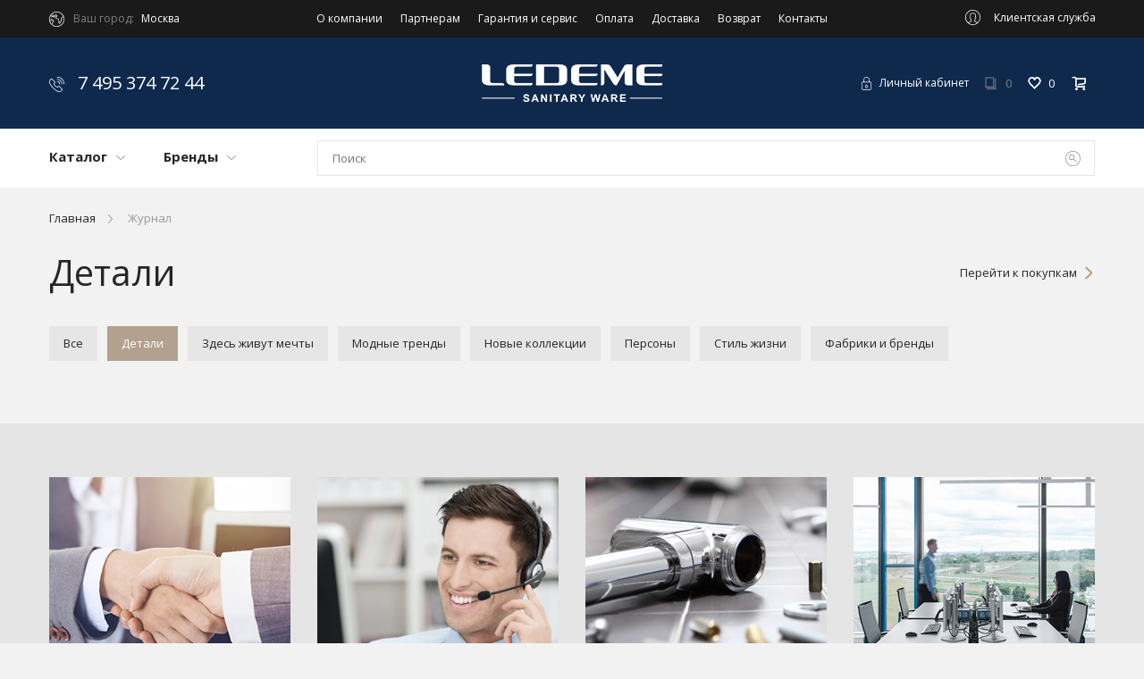

--- FILE ---
content_type: text/html; charset=UTF-8
request_url: https://ledeme-store.ru/news/detali/
body_size: 21627
content:
<!DOCTYPE html>
<html xml:lang="ru" lang="ru" class="">
<head>
    <title>Детали</title>
	<meta name="viewport" content="width=device-width, initial-scale=1, shrink-to-fit=no" />
	<link rel="icon" href="/favicon.ico" />
	<link href='https://fonts.googleapis.com/css?family=Open+Sans:300,400,600,700&display=swap&subset=cyrillic' rel='stylesheet' />
	<link href='https://fonts.googleapis.com/css?family=Source+Sans+Pro&display=swap&subset=cyrillic,cyrillic-ext,latin-ext' rel='stylesheet' />
    <meta http-equiv="Content-Type" content="text/html; charset=UTF-8" />
<meta name="keywords" content="Детали" />
<link rel="canonical" href="https://ledeme-store.ru/news/detali/" />
<script data-skip-moving="true">(function(w, d, n) {var cl = "bx-core";var ht = d.documentElement;var htc = ht ? ht.className : undefined;if (htc === undefined || htc.indexOf(cl) !== -1){return;}var ua = n.userAgent;if (/(iPad;)|(iPhone;)/i.test(ua)){cl += " bx-ios";}else if (/Windows/i.test(ua)){cl += ' bx-win';}else if (/Macintosh/i.test(ua)){cl += " bx-mac";}else if (/Linux/i.test(ua) && !/Android/i.test(ua)){cl += " bx-linux";}else if (/Android/i.test(ua)){cl += " bx-android";}cl += (/(ipad|iphone|android|mobile|touch)/i.test(ua) ? " bx-touch" : " bx-no-touch");cl += w.devicePixelRatio && w.devicePixelRatio >= 2? " bx-retina": " bx-no-retina";if (/AppleWebKit/.test(ua)){cl += " bx-chrome";}else if (/Opera/.test(ua)){cl += " bx-opera";}else if (/Firefox/.test(ua)){cl += " bx-firefox";}ht.className = htc ? htc + " " + cl : cl;})(window, document, navigator);</script>


<link href="/bitrix/js/ui/design-tokens/dist/ui.design-tokens.min.css?171870578423463" type="text/css" rel="stylesheet"/>
<link href="/bitrix/js/ui/fonts/opensans/ui.font.opensans.min.css?16854484082320" type="text/css" rel="stylesheet"/>
<link href="/bitrix/js/main/popup/dist/main.popup.bundle.min.css?175369436428056" type="text/css" rel="stylesheet"/>
<link href="/bitrix/css/main/themes/blue/style.min.css?1599761946331" type="text/css" rel="stylesheet"/>
<link href="/local/templates/ledeme/components/bitrix/catalog/journal/bitrix/catalog.section.list/journal_list/style.min.css?1599762026490" type="text/css" rel="stylesheet"/>
<link href="/bitrix/templates/.default/components/bitrix/catalog/journal/bitrix/catalog.section/journal/style.min.css?15997619883326" type="text/css" rel="stylesheet"/>
<link href="/local/templates/ledeme/components/bitrix/catalog.item/.default/style.min.css?159976202622693" type="text/css" rel="stylesheet"/>
<link href="/local/templates/ledeme/inc/css/slick.min.css?16118226511328" type="text/css" rel="stylesheet" data-template-style="true"/>
<link href="/local/templates/ledeme/inc/css/OverlayScrollbars.min.css?161182082719469" type="text/css" rel="stylesheet" data-template-style="true"/>
<link href="/local/templates/ledeme/inc/css/ion.rangeSlider.min.css?161182084111084" type="text/css" rel="stylesheet" data-template-style="true"/>
<link href="/local/templates/ledeme/ledeme.min.css?1762801191443828" type="text/css" rel="stylesheet" data-template-style="true"/>
<link href="/local/templates/ledeme/inc/css/fancybox.min.css?159976202715613" type="text/css" rel="stylesheet" data-template-style="true"/>
<link href="/local/templates/ledeme/components/bitrix/menu/menu__list/style.min.css?1599762026747" type="text/css" rel="stylesheet" data-template-style="true"/>
<link href="/local/templates/ledeme/components/bitrix/catalog.section.list/menu/style.min.css?15997620266236" type="text/css" rel="stylesheet" data-template-style="true"/>
<link href="/local/templates/ledeme/components/bitrix/breadcrumb/.default/style.min.css?1599762026343" type="text/css" rel="stylesheet" data-template-style="true"/>
<link href="/local/templates/ledeme/components/bitrix/news.list/footer_image_menu/style.css?1599762026150" type="text/css" rel="stylesheet" data-template-style="true"/>
<link href="/bitrix/panel/main/popup.min.css?168544847520774" type="text/css" rel="stylesheet" data-template-style="true"/>
<link href="/local/templates/ledeme/components/bitrix/menu/footer__menu/style.min.css?1599762026490" type="text/css" rel="stylesheet" data-template-style="true"/>
<link href="/local/templates/ledeme/styles.css?1766749467721" type="text/css" rel="stylesheet" data-template-style="true"/>
<link href="/local/templates/ledeme/template_styles.css?176674946760492" type="text/css" rel="stylesheet" data-template-style="true"/>




<script type="extension/settings" data-extension="currency.currency-core">{"region":"ru"}</script>



<meta property="og:type" content="website"/>
<meta property="og:url" content= "https://ledeme-store.ru//news/detali/" />
<meta property="og:title" content="Детали"/>	<meta name="yandex-verification" content="e91d2aa5987b123d" />
	<meta name="google-site-verification" content="dZInWRpralBz752jENG7ORnFwzHibFXvQ_VTnnOquRU" />



	</head>
<body>
	<!-- Yandex.Metrika counter -->
<noscript><div><img src="https://mc.yandex.ru/watch/93092410" style="position:absolute; left:-9999px;" alt="metrika"></div></noscript>
<!-- /Yandex.Metrika counter -->

<!-- calltouch -->
<!-- calltouch -->




<div id="panel"></div>
<header class="header">
    <div class="header__top top">
        <div class="container">
            <div class="row">
                <div class="header__mobile mobile">
                    <div class="col-12 mobile__top active">
                        <button class="mobile__toggler">
                            <svg xmlns="http://www.w3.org/2000/svg" viewBox="0 0 50 50" width="20" height="20">
                                <path fill="#fff" d="M 0 7.5 L 0 12.5 L 50 12.5 L 50 7.5 Z M 0 22.5 L 0 27.5 L 50 27.5 L 50 22.5 Z M 0 37.5 L 0 42.5 L 50 42.5 L 50 37.5 Z"></path>
                            </svg>
                        </button>
                        <a class="mobile__logo" href="/"><img src="/upload/uf/496/496bdfbf8460d8c829a282f946b2f4c4.png" alt=""></a>
                        <div class="mobile__buttons">
                            <button class="mobile__search-btn">
                                <svg xmlns="http://www.w3.org/2000/svg" width="19" height="18" viewBox="0 0 19 18">
                                    <g>
                                        <g>
                                            <path fill="#fff" d="M8.262 12.95c-5.008 0-7.455-6.066-3.96-9.56 3.53-3.53 9.56-.991 9.56 3.96 0 3.093-2.504 5.6-5.6 5.6zm5.83-1.046a7.34 7.34 0 0 0 1.573-4.555c0-6.597-8.008-9.864-12.638-5.234a7.398 7.398 0 0 0 0 10.469 7.388 7.388 0 0 0 9.79.595l4.77 4.77 1.275-1.275z"/>
                                            <path fill="url(#gradient)" d="M8.262 12.95c-5.008 0-7.455-6.066-3.96-9.56 3.53-3.53 9.56-.991 9.56 3.96 0 3.093-2.504 5.6-5.6 5.6zm5.83-1.046a7.34 7.34 0 0 0 1.573-4.555c0-6.597-8.008-9.864-12.638-5.234a7.398 7.398 0 0 0 0 10.469 7.388 7.388 0 0 0 9.79.595l4.77 4.77 1.275-1.275z"/>
                                        </g>
                                    </g>
                                </svg>
                            </button>
                            <a href="/auth/?back_url=%2Fpersonal%2Fwishlist%2F" class="mobile__wishlist">
                                <svg viewBox="0 0 20 20" xmlns="http://www.w3.org/2000/svg">
                                    <path d="M15.61 9.795c-2.47 2.556-4.58 4.76-5.61 5.836a1697 1697 0 0 0-5.61-5.836c-1.584-1.64-1.846-3.166-1.786-4.158.075-1.277.69-2.211 1.24-2.66a3.771 3.771 0 0 1 2.313-.814c2.646 0 2.888 2.353 2.92 2.592.044.34.31.74.963.74.62 0 .822-.429.883-.734.053-.263.274-2.598 2.92-2.598.823 0 1.688.305 2.314.815.55.448 1.163 1.382 1.24 2.66.059.99-.203 2.517-1.787 4.157zm3.634-4.268c-.095-1.593-.812-3.082-1.917-3.984A5.601 5.601 0 0 0 13.843.312c-1.914 0-3.121.82-3.843 1.81-.722-.99-1.929-1.81-3.843-1.81a5.6 5.6 0 0 0-3.483 1.231C1.567 2.445.85 3.934.756 5.527c-.081 1.362.253 3.43 2.303 5.553C6.535 14.68 10 18.312 10 18.312s3.464-3.632 6.941-7.232c2.05-2.122 2.384-4.191 2.303-5.553z" fill="#fff"/>
                                    <path d="M15.61 9.795c-2.47 2.556-4.58 4.76-5.61 5.836a1697 1697 0 0 0-5.61-5.836c-1.584-1.64-1.846-3.166-1.786-4.158.075-1.277.69-2.211 1.24-2.66a3.771 3.771 0 0 1 2.313-.814c2.646 0 2.888 2.353 2.92 2.592.044.34.31.74.963.74.62 0 .822-.429.883-.734.053-.263.274-2.598 2.92-2.598.823 0 1.688.305 2.314.815.55.448 1.163 1.382 1.24 2.66.059.99-.203 2.517-1.787 4.157zm3.634-4.268c-.095-1.593-.812-3.082-1.917-3.984A5.601 5.601 0 0 0 13.843.312c-1.914 0-3.121.82-3.843 1.81-.722-.99-1.929-1.81-3.843-1.81a5.6 5.6 0 0 0-3.483 1.231C1.567 2.445.85 3.934.756 5.527c-.081 1.362.253 3.43 2.303 5.553C6.535 14.68 10 18.312 10 18.312s3.464-3.632 6.941-7.232c2.05-2.122 2.384-4.191 2.303-5.553z" fill="url(#gradient)"/>
                                </svg>
                            </a>
                            <a href="" class="mobile__compare inactive">
                                <svg viewBox="0 0 20 20" xmlns="http://www.w3.org/2000/svg">
                                    <path d="M2.688 18.5h13.69V2.565h-1.476v14.46H2.688zm-.59-4.131V1.975h10.148v12.394zm11.624 1.475V.5H.622v15.345z" fill="gray"/>
                                </svg>
                            </a>
                            							<a href="/personal/cart/" class="header__cart cart">
    <svg xmlns="http://www.w3.org/2000/svg" width="19" height="18" viewBox="0 0 19 18">
		<g>
			<g>
				<path fill="#fff" d="M18.65 1.863c-.065.93-.379 5.105-.516 6.01-.189 1.25-1.25 2.185-2.705 2.384-.917.126-5.774.677-7.636.912V9.607c2.172-.248 6.559-.766 7.426-.885.767-.105 1.296-.517 1.381-1.078.082-.544.258-2.681.378-4.233H5.932v8.06c0 .57.401.942 1.024.942h10.457v1.552H6.956c-1.469 0-2.576-1.074-2.576-2.495V2.622c0-.571-.537-1.07-1.148-1.07H.346V.002h2.886c1.192 0 2.233.931 2.578 1.862zm-1.237 14.581a1.552 1.552 0 1 1-3.104 0 1.552 1.552 0 0 1 3.104 0zm-9.93 0a1.551 1.551 0 1 1-3.103 0 1.551 1.551 0 0 1 3.103 0z"/>
				<path fill="#fff" d="M18.65 1.863c-.065.93-.379 5.105-.516 6.01-.189 1.25-1.25 2.185-2.705 2.384-.917.126-5.774.677-7.636.912V9.607c2.172-.248 6.559-.766 7.426-.885.767-.105 1.296-.517 1.381-1.078.082-.544.258-2.681.378-4.233H5.932v8.06c0 .57.401.942 1.024.942h10.457v1.552H6.956c-1.469 0-2.576-1.074-2.576-2.495V2.622c0-.571-.537-1.07-1.148-1.07H.346V.002h2.886c1.192 0 2.233.931 2.578 1.862zm-1.237 14.581a1.552 1.552 0 1 1-3.104 0 1.552 1.552 0 0 1 3.104 0zm-9.93 0a1.551 1.551 0 1 1-3.103 0 1.551 1.551 0 0 1 3.103 0z"/>
			</g>
		</g>
	</svg>
		<span class="cart--num"><span class="basket-head-sum-quantity"></span></span>
</a>
                        </div>
                        <div class="mobile__search search">
                                

<form id="smartsearch-title-mob" class="search__form" action="/catalog/index.php">
    <div class="input-group">
        <input id="smartsearch-title-input-mob" class="form-control search__input js-title-search-input" type="text" name="q" value="" placeholder="Хочу найти" autocomplete="off" class="smartsearch-title__input">            
        <div class="input-group-append">
            <button class="search__submit" type="submit" name="s">
                <svg xmlns="http://www.w3.org/2000/svg" width="19" height="18" viewBox="0 0 19 18"> <g> <g> <path fill="#fff" d="M8.262 12.95c-5.008 0-7.455-6.066-3.96-9.56 3.53-3.53 9.56-.991 9.56 3.96 0 3.093-2.504 5.6-5.6 5.6zm5.83-1.046a7.34 7.34 0 0 0 1.573-4.555c0-6.597-8.008-9.864-12.638-5.234a7.398 7.398 0 0 0 0 10.469 7.388 7.388 0 0 0 9.79.595l4.77 4.77 1.275-1.275z"/> <path fill="url(#gradient)" d="M8.262 12.95c-5.008 0-7.455-6.066-3.96-9.56 3.53-3.53 9.56-.991 9.56 3.96 0 3.093-2.504 5.6-5.6 5.6zm5.83-1.046a7.34 7.34 0 0 0 1.573-4.555c0-6.597-8.008-9.864-12.638-5.234a7.398 7.398 0 0 0 0 10.469 7.388 7.388 0 0 0 9.79.595l4.77 4.77 1.275-1.275z"/> </g> </g> </svg>
            </button>
                            <div class="mobile__search-close  js-search-close">
                    <svg xmlns="http://www.w3.org/2000/svg" width="19" height="18" viewBox="0 0 30 30"> 
                        <g> <g> <path fill="#fff" d="M14.996 30.002c-8.269 0-14.996-6.73-14.996-15C0 6.733 6.727.005 14.996.005c8.272 0 15 6.728 15 14.997 0 8.27-6.728 15-15 15zm0-28.734c-7.573 0-13.734 6.16-13.734 13.734 0 7.575 6.16 13.738 13.734 13.738 7.575 0 13.739-6.163 13.739-13.738 0-7.574-6.164-13.734-13.739-13.734zm6.28 20.014a.629.629 0 0 1-.892 0l-5.386-5.386-5.386 5.386a.628.628 0 0 1-.892 0 .63.63 0 0 1 0-.892l5.386-5.386L8.72 9.618a.63.63 0 1 1 .892-.893l5.386 5.386 5.386-5.386a.63.63 0 1 1 .893.893l-5.386 5.386 5.386 5.386a.63.63 0 0 1 0 .892z"></path> </g> </g> 
                    </svg> 
                </div>
                    </div>
    </div>
    <i id="smartsearch-title-clear_mob" class="search-title__icon" title="Очистить поиск" style="display: none:  !important;"></i>
</form>



    
                                                    </div>
                    </div>
                    <button class="mobile__close">
                        <svg xmlns="http://www.w3.org/2000/svg" width="20" height="20" viewBox="0 0 14 13">
                            <g>
                                <g>
                                    <path fill="#fff" d="M13.531 1.348L12.177-.007 7.03 5.14 1.884-.007.53 1.348l5.146 5.146L.53 11.64l1.354 1.355L7.03 7.848l5.147 5.147 1.354-1.355-5.146-5.146z"/>
                                </g>
                            </g>
                        </svg>
                    </button>
                    <div class="mobile__sidebar">
                        						<div class="categories categories__links categories__links--mobile">
			<div class="categories__dropright">
							<a href="/catalog/smesiteli/" class="categories__link">Смесители</a>
						</div>
				<div class="categories__dropright">
							<a href="javascript:void(0)" class="categories__link categories__link--parent">Аксессуары</a>
				<div class="categories__links categories__links--sublevel">
					<a href="javascript:void(0)" class="categories__link categories__link--back">Назад</a>
											<a href="/catalog/derzhateli-dlya-tualetnoy-bumagi/" class="categories__link">Бумагодержатели</a>
												<a href="/catalog/derzhateli-dlya-gazet-i-zhurnalov/" class="categories__link">Газетницы</a>
												<a href="/catalog/derzhateli-dlya-zubnykh-shchetok/" class="categories__link">Держатели для зубных щеток</a>
												<a href="/catalog/derzhateli-osvezhitelya-vozdukha/" class="categories__link">Держатели освежителя воздуха</a>
												<a href="/catalog/derzhateli-stakanov-i-mylnits/" class="categories__link">Держатели стаканов и мыльниц</a>
												<a href="/catalog/derzhateli-dlya-fena/" class="categories__link">Держатели фена</a>
												<a href="/catalog/derzhatel-dlya-bumazhnykh-polotenets/" class="categories__link">Держатель для бумажных полотенец</a>
												<a href="/catalog/dozatory-i-dispensery-dlya-zhidkogo-myla/" class="categories__link">Дозаторы и диспенсеры для жидкого мыла</a>
												<a href="/catalog/ershiki/" class="categories__link">Ершики</a>
												<a href="/catalog/kosmeticheskie-zerkala/" class="categories__link">Косметические зеркала</a>
												<a href="/catalog/kryuchki-dlya-vannoy/" class="categories__link">Крючки для ванной</a>
												<a href="/catalog/mnogofunktsionalnye-stoyki/" class="categories__link">Многофункциональные стойки</a>
												<a href="/catalog/musornye-vedra/" class="categories__link">Мусорные ведра</a>
												<a href="/catalog/mylnitsy/" class="categories__link">Мыльницы</a>
												<a href="/catalog/nabory-aksessuarov/" class="categories__link">Наборы аксессуаров</a>
												<a href="/catalog/polotentsederzhateli/" class="categories__link">Полотенцедержатели</a>
												<a href="/catalog/polki/" class="categories__link">Полочки для ванной</a>
												<a href="/catalog/poruchni/" class="categories__link">Поручни для ванной</a>
												<a href="/catalog/svetilniki/" class="categories__link">Светильники</a>
										</div>
						</div>
				<div class="categories__dropright">
							<a href="javascript:void(0)" class="categories__link categories__link--parent">Душевое оборудование</a>
				<div class="categories__links categories__links--sublevel">
					<a href="javascript:void(0)" class="categories__link categories__link--back">Назад</a>
											<a href="/catalog/verkhniy-dush/" class="categories__link">Верхний душ</a>
												<a href="/catalog/gigienicheskie-dushi/" class="categories__link">Гигиенические души</a>
												<a href="/catalog/derzhateli-dlya-dusha/" class="categories__link">Держатели для душа</a>
												<a href="/catalog/dushevye-garnitury/" class="categories__link">Душевые гарнитуры</a>
												<a href="/catalog/dushevye-komplekty/" class="categories__link">Душевые комплекты</a>
												<a href="/catalog/dushevye-leyki/" class="categories__link">Душевые лейки</a>
												<a href="/catalog/dushevye-paneli/" class="categories__link">Душевые панели</a>
												<a href="/catalog/dushevye-stoyki/" class="categories__link">Душевые стойки</a>
												<a href="/catalog/dushevye-shlangi/" class="categories__link">Душевые шланги</a>
												<a href="/catalog/dushevye-shtangi/" class="categories__link">Душевые штанги</a>
										</div>
						</div>
				<div class="categories__dropright">
							<a href="javascript:void(0)" class="categories__link categories__link--parent">Комплектующие</a>
				<div class="categories__links categories__links--sublevel">
					<a href="javascript:void(0)" class="categories__link categories__link--back">Назад</a>
											<a href="/catalog/komplektuyushchie-dlya-aksessuarov/" class="categories__link">Комплектующие для аксессуаров</a>
												<a href="/catalog/komplektuyushchie-dlya-vann/" class="categories__link">Комплектующие для ванн</a>
												<a href="/catalog/komplektuyushchie-dlya-dushevykh-stoek/" class="categories__link">Комплектующие для душевых стоек</a>
												<a href="/catalog/komplektuyushchie-dlya-kukhonnykh-moek/" class="categories__link">Комплектующие для кухонных моек</a>
												<a href="/catalog/komplektuyushchie-dlya-radiatorov/" class="categories__link">Комплектующие для радиаторов</a>
												<a href="/catalog/komplektuyushchie-dlya-rakovin/" class="categories__link">Комплектующие для раковин</a>
												<a href="/catalog/komplektuyushchie-dlya-reylingov/" class="categories__link">Комплектующие для рейлингов</a>
												<a href="/catalog/komplektuyushchie-dlya-smesiteley/" class="categories__link">Комплектующие для смесителей</a>
										</div>
						</div>
				<div class="categories__dropright">
							<a href="javascript:void(0)" class="categories__link categories__link--parent">Мебель для ванной</a>
				<div class="categories__links categories__links--sublevel">
					<a href="javascript:void(0)" class="categories__link categories__link--back">Назад</a>
											<a href="/catalog/zerkala2/" class="categories__link">Зеркала</a>
										</div>
						</div>
				<div class="categories__dropright">
							<a href="/catalog/moyki-dlya-kukhni/" class="categories__link">Мойки для кухни</a>
						</div>
				<div class="categories__dropright">
							<a href="/catalog/rakoviny/" class="categories__link">Раковины</a>
						</div>
				<div class="categories__dropright">
							<a href="/catalog/sushilki-dlya-ruk/" class="categories__link">Сушилки для рук</a>
						</div>
				<div class="categories__dropright">
							<a href="javascript:void(0)" class="categories__link categories__link--parent">Водоснабжение</a>
				<div class="categories__links categories__links--sublevel">
					<a href="javascript:void(0)" class="categories__link categories__link--back">Назад</a>
											<a href="/catalog/instrumenty/" class="categories__link">Инструменты</a>
										</div>
						</div>
				<div class="categories__dropright">
							<a href="javascript:void(0)" class="categories__link categories__link--parent">Дренажные каналы</a>
				<div class="categories__links categories__links--sublevel">
					<a href="javascript:void(0)" class="categories__link categories__link--back">Назад</a>
											<a href="/catalog/dushevye-trapy/" class="categories__link">Душевые трапы</a>
										</div>
						</div>
				<div class="categories__dropright">
							<a href="/catalog/polotentsesushiteli/" class="categories__link">Полотенцесушители</a>
						</div>
				<div class="categories__dropright">
							<a href="/catalog/reylingi/" class="categories__link">Рейлинги</a>
						</div>
				<div class="categories__dropright">
							<a href="javascript:void(0)" class="categories__link categories__link--parent">Садовые системы полива</a>
				<div class="categories__links categories__links--sublevel">
					<a href="javascript:void(0)" class="categories__link categories__link--back">Назад</a>
											<a href="/catalog/katushki-dlya-sadovykh-shlangov/" class="categories__link">Катушки для садовых шлангов</a>
										</div>
						</div>
		</div>
                        <div class="header__hotline">
                            Горячая линия:
                            <a class="header__phone" href="tel:74953747244">7 495 374 72 44</a>
                        </div>
                        <div class="mobile__auth top">
                            <div class="top__geo">
                                Ваш город:
                                <button class="top__city">Москва</button>
                            </div>

                            <a href="/auth/" class="header__account">
                                <svg xmlns="http://www.w3.org/2000/svg" width="13" height="17" viewBox="0 0 13 17">
                                    <g>
                                        <g>
                                            <path fill="#fff" d="M12.312 15.16c.002 1.003-.846 1.847-1.888 1.847h-7.85a1.88 1.88 0 0 1-1.89-1.867L.008 8.128a1.884 1.884 0 0 1 1.888-1.899H2.91V3.382C2.91 1.55 4.554.002 6.5.002c1.945 0 3.589 1.548 3.589 3.38v2.847H11.1c1.06 0 1.89.817 1.89 1.859zM9.371 3.383c0-1.442-1.315-2.66-2.872-2.66-1.556 0-2.87 1.218-2.87 2.66v2.847H9.37zm1.73 3.566H1.896c-.657 0-1.171.503-1.171 1.145l.676 7.012a1.157 1.157 0 0 0 1.172 1.183h7.85c.647 0 1.173-.521 1.173-1.162l.678-7.072c-.001-.605-.516-1.106-1.173-1.106zm-3.8 7.185H5.697a.359.359 0 0 1-.356-.316l-.302-2.484a1.453 1.453 0 0 1 1.457-1.475c.807 0 1.462.64 1.462 1.425l-.303 2.533a.36.36 0 0 1-.356.317zm-.804-3.556c-.409 0-.742.32-.742.713l.26 2.124h.967l.262-2.174c-.003-.353-.33-.663-.747-.663z"/>
                                        </g>
                                    </g>
                                </svg>
                                Личный кабинет
                            </a>


                        </div>


                        <div class="mobile__menu menu" id="mobile-menu">
                            

  <ul class="menu__list">


      
              <li class="menu__item"><a class="menu__link" href="/o_kompanii/">О компании</a></li>
          
              <li class="menu__item"><a class="menu__link" href="/partneram/">Партнерам</a></li>
          
              <li class="menu__item"><a class="menu__link" href="/garantiya-i-servis/">Гарантия и сервис</a></li>
          
              <li class="menu__item"><a class="menu__link" href="/oplata/">Оплата</a></li>
          
              <li class="menu__item"><a class="menu__link" href="/dostavka/">Доставка</a></li>
          
              <li class="menu__item"><a class="menu__link" href="/vozvrat/">Возврат</a></li>
          
              <li class="menu__item"><a class="menu__link" href="/kontakty/">Контакты</a></li>
        

 </ul>
                        </div>


                    </div>
                </div>

                <div class="col-lg-2" style="display: flex; align-items: center;">
                    <div class="top__geo desktop js-geo-city-container"  style="display: flex;align-items: center;">
                        Ваш город: <button class="top__city js-geo-current-city">Москва</button>
						<div class="geo-city-list js-geo-city-list">
							<div class="geo-city-form"><input class="geo-city-input js-geo-city-input" type="text" name="city" value=""></div>
							<div class="geo-city-default js-geo-city-default active">
																	<div class="geo-city-item js-geo-city-item" data-id="216">Москва</div>
																		<div class="geo-city-item js-geo-city-item" data-id="269">Санкт-Петербург</div>
																		<div class="geo-city-item js-geo-city-item" data-id="1168">Краснодар</div>
																		<div class="geo-city-item js-geo-city-item" data-id="2243">Екатеринбург</div>
																		<div class="geo-city-item js-geo-city-item" data-id="2357">Ханты-Мансийск</div>
																		<div class="geo-city-item js-geo-city-item" data-id="1284">Ростов-на-Дону</div>
																		<div class="geo-city-item js-geo-city-item" data-id="1734">Нижний Новгород</div>
																		<div class="geo-city-item js-geo-city-item" data-id="2440">Иркутск</div>
																		<div class="geo-city-item js-geo-city-item" data-id="280">Салехард</div>
																		<div class="geo-city-item js-geo-city-item" data-id="2493">Красноярск</div>
																</div>
							<div class="geo-city-search js-geo-city-search">
							</div>
						</div>
                    </div>
                </div>

                <div class="col-lg-8 text-center">
                    <div class="top__menu menu" id="top-menu">
                        

  <ul class="menu__list">


      
              <li class="menu__item"><a class="menu__link" href="/o_kompanii/">О компании</a></li>
          
              <li class="menu__item"><a class="menu__link" href="/partneram/">Партнерам</a></li>
          
              <li class="menu__item"><a class="menu__link" href="/garantiya-i-servis/">Гарантия и сервис</a></li>
          
              <li class="menu__item"><a class="menu__link" href="/oplata/">Оплата</a></li>
          
              <li class="menu__item"><a class="menu__link" href="/dostavka/">Доставка</a></li>
          
              <li class="menu__item"><a class="menu__link" href="/vozvrat/">Возврат</a></li>
          
              <li class="menu__item"><a class="menu__link" href="/kontakty/">Контакты</a></li>
        

 </ul>
                    </div>
                </div>


                <div class="col-lg-2 d-none d-lg-block pl-0">
                    <div class="top__buttons">
                        <div class="top__support support">
                            <span style="display: inline-block; width: 0; height: 0; overflow: hidden">
								<input id="supportinput" type="text" value="" />
							</span>
							<button type="button" class="support__toggler">
                                <span>Клиентская служба</span>
                            </button>

                            <div class="support__dropdown">
                                <span class="support__heading">Нужна помощь?</span>

                                <a href="/clients/" class="support__btn">Клиентская служба</a>

                                
                                <a href="/clients/service/" class="support__ticket">Направить заявку на сервис</a>

                                <div class="support__contact contact">
                                    <span class="contact__heading">Свяжитесь с нами</span>

                                    <span class="contact__workhours">Пн — пт, 09:00 — 18:00</span>

                                    <a href="tel:74953747244" class="contact__tel">7 495 374 72 44</a>

                                                                        <button class="contact__callback js-callme-modal">
                                        <svg xmlns="http://www.w3.org/2000/svg" width="30" height="30" viewBox="0 0 30 30">
                                            <g>
                                                <g>
                                                    <path fill="#fff" d="M29.362 14.62h-.014a.644.644 0 0 1-.632-.657A12.265 12.265 0 0 0 25.07 4.91c-2.427-2.413-5.678-3.733-9.11-3.624-.318-.002-.653-.274-.661-.628a.644.644 0 0 1 .632-.656c3.805-.113 7.374 1.339 10.052 4a13.534 13.534 0 0 1 4.025 9.99.644.644 0 0 1-.646.628zm-9.573-4.462a4.977 4.977 0 0 1 1.457 3.862.645.645 0 0 1-.645.6c-.014 0-.028 0-.043-.002a.644.644 0 0 1-.602-.684 3.694 3.694 0 0 0-1.082-2.868c-.757-.754-1.801-1.131-2.887-1.075-.358.045-.663-.246-.687-.598a.644.644 0 0 1 .603-.684 5.04 5.04 0 0 1 3.886 1.45zm-3.865-5.804a9.295 9.295 0 0 1 6.962 2.725 9.226 9.226 0 0 1 2.74 6.92.643.643 0 0 1-.644.62h-.022a.644.644 0 0 1-.624-.663 7.96 7.96 0 0 0-2.363-5.97c-1.6-1.587-3.75-2.452-6.006-2.347-.356-.006-.655-.267-.667-.62a.644.644 0 0 1 .624-.665zm.45 15.527c.165-.09 1.919-1.794 1.919-1.794.511-.473 1.31-.445 1.775.023l6.209 6.233c.477.486.486 1.25.024 1.742l-.326.352c-1.547 1.668-3.3 3.558-6.135 3.558-3.235 0-7.165-2.455-12.366-7.727C2.31 17.034-.066 13.099-.004 9.886c.052-2.684 1.787-4.312 3.317-5.748.215-.202.427-.402.632-.6a1.268 1.268 0 0 1 1.79.018l6.185 6.266c.235.237.364.554.362.89a1.246 1.246 0 0 1-.378.888l-1.892 1.841c0 .073.107.728 1.084 2.054 1.633 2.214 4.248 4.387 5.279 4.386zm-7.283-7.34L11 10.683 4.81 4.453c-.17.206-.39.411-.61.62C2.788 6.394 1.33 7.764 1.287 9.91c-.055 2.807 2.27 6.555 7.108 11.46 4.875 4.94 8.618 7.34 11.444 7.34 2.268.002 3.685-1.527 5.185-3.144l.33-.356-6.206-6.196c-.008.045-1.733 1.72-1.848 1.828a1.743 1.743 0 0 1-.253.175 1.505 1.505 0 0 1-.672.148h-.001c-2.18.001-6.347-4.303-7.35-6.619-.383-.884-.36-1.559.066-2.005z"/>
                                                </g>
                                            </g>
                                        </svg>
                                        <span>Заказать звонок</span>
                                    </button>

                                                                        <button class="contact__message js-feedback-modal">
                                        <svg xmlns="http://www.w3.org/2000/svg" width="30" height="30" viewBox="0 0 30 23">
                                            <g>
                                                <g>
                                                    <path fill="#fff" d="M26.438 23H3.553C1.56 23 0 21.435 0 19.437V3.567C0 1.566 1.56 0 3.553 0h22.885C28.402 0 30 1.6 30 3.566v15.871A3.566 3.566 0 0 1 26.438 23zM28.75 3.566c0-1.283-1.016-2.288-2.312-2.288H3.553c-1.292 0-2.303 1.005-2.303 2.288v15.871c0 1.282 1.011 2.285 2.303 2.285h22.885c1.296 0 2.312-1.003 2.312-2.285zm-12.127 9.672a2.604 2.604 0 0 1-1.762.68 2.6 2.6 0 0 1-1.761-.68L3.19 4.13a.648.648 0 0 1-.045-.902.615.615 0 0 1 .882-.048l9.908 9.107c.511.47 1.341.47 1.852 0l9.909-9.107a.613.613 0 0 1 .882.048.648.648 0 0 1-.046.902zm-6.776-.025a.615.615 0 0 1 .88.084.648.648 0 0 1-.08.9L4.01 19.84a.618.618 0 0 1-.88-.084.648.648 0 0 1 .08-.9zm10.03 0l6.637 5.644a.648.648 0 0 1 .08.9.617.617 0 0 1-.88.084l-6.638-5.644a.648.648 0 0 1-.08-.9c.22-.27.615-.31.88-.084z"/>
                                                </g>
                                            </g>
                                        </svg>
                                        <span>Обратная связь</span>
                                    </button>
                                </div>
                            </div>
                        </div>
                    </div>
                </div>
            </div>
        </div>
    </div>

    <nav class="header__navbar">

        <div class="container">
            <div class="row align-items-center">


                <div class="col-lg-4">
                    <div class="header__hotline">
                        <a class="header__phone" href="tel:74953747244"><img src="/local/templates/ledeme/inc/img/icons/hotline.svg" alt=""> 7 495 374 72 44</a>
                    </div>
                </div>

                <div class="col-lg-4">
                    <a class="header__logo" href="/"><img src="/upload/uf/496/496bdfbf8460d8c829a282f946b2f4c4.png"
                                                          alt=""></a>
                </div>

                <div class="col-lg-4">
                    <div class="header__buttons">
                        <a href="/auth/" class="header__account">
                            <svg xmlns="http://www.w3.org/2000/svg" width="13" height="17" viewBox="0 0 13 17">
                                <g>
                                    <g>
                                        <path fill="#fff" d="M12.312 15.16c.002 1.003-.846 1.847-1.888 1.847h-7.85a1.88 1.88 0 0 1-1.89-1.867L.008 8.128a1.884 1.884 0 0 1 1.888-1.899H2.91V3.382C2.91 1.55 4.554.002 6.5.002c1.945 0 3.589 1.548 3.589 3.38v2.847H11.1c1.06 0 1.89.817 1.89 1.859zM9.371 3.383c0-1.442-1.315-2.66-2.872-2.66-1.556 0-2.87 1.218-2.87 2.66v2.847H9.37zm1.73 3.566H1.896c-.657 0-1.171.503-1.171 1.145l.676 7.012a1.157 1.157 0 0 0 1.172 1.183h7.85c.647 0 1.173-.521 1.173-1.162l.678-7.072c-.001-.605-.516-1.106-1.173-1.106zm-3.8 7.185H5.697a.359.359 0 0 1-.356-.316l-.302-2.484a1.453 1.453 0 0 1 1.457-1.475c.807 0 1.462.64 1.462 1.425l-.303 2.533a.36.36 0 0 1-.356.317zm-.804-3.556c-.409 0-.742.32-.742.713l.26 2.124h.967l.262-2.174c-.003-.353-.33-.663-.747-.663z"/>
                                    </g>
                                </g>
                            </svg>
                            Личный кабинет
                        </a>


                        <a href="/catalog/compare/" class="header__compare compare  inactive">
                            <svg viewBox="0 0 20 20" xmlns="http://www.w3.org/2000/svg">
                                <path d="M2.688 18.5h13.69V2.565h-1.476v14.46H2.688zm-.59-4.131V1.975h10.148v12.394zm11.624 1.475V.5H.622v15.345z" fill="gray"/>
                            </svg>

                            <span class="compare__count">0</span>
                        </a>


                        						<a href="/auth/?back_url=%2Fpersonal%2Fwishlist%2F" class="header__wishlist wishlist header-favorite">
                            <svg viewBox="0 0 20 20" xmlns="http://www.w3.org/2000/svg">
                                <path d="M15.61 9.795c-2.47 2.556-4.58 4.76-5.61 5.836a1697 1697 0 0 0-5.61-5.836c-1.584-1.64-1.846-3.166-1.786-4.158.075-1.277.69-2.211 1.24-2.66a3.771 3.771 0 0 1 2.313-.814c2.646 0 2.888 2.353 2.92 2.592.044.34.31.74.963.74.62 0 .822-.429.883-.734.053-.263.274-2.598 2.92-2.598.823 0 1.688.305 2.314.815.55.448 1.163 1.382 1.24 2.66.059.99-.203 2.517-1.787 4.157zm3.634-4.268c-.095-1.593-.812-3.082-1.917-3.984A5.601 5.601 0 0 0 13.843.312c-1.914 0-3.121.82-3.843 1.81-.722-.99-1.929-1.81-3.843-1.81a5.6 5.6 0 0 0-3.483 1.231C1.567 2.445.85 3.934.756 5.527c-.081 1.362.253 3.43 2.303 5.553C6.535 14.68 10 18.312 10 18.312s3.464-3.632 6.941-7.232c2.05-2.122 2.384-4.191 2.303-5.553z" fill="#fff"/>
                                <path d="M15.61 9.795c-2.47 2.556-4.58 4.76-5.61 5.836a1697 1697 0 0 0-5.61-5.836c-1.584-1.64-1.846-3.166-1.786-4.158.075-1.277.69-2.211 1.24-2.66a3.771 3.771 0 0 1 2.313-.814c2.646 0 2.888 2.353 2.92 2.592.044.34.31.74.963.74.62 0 .822-.429.883-.734.053-.263.274-2.598 2.92-2.598.823 0 1.688.305 2.314.815.55.448 1.163 1.382 1.24 2.66.059.99-.203 2.517-1.787 4.157zm3.634-4.268c-.095-1.593-.812-3.082-1.917-3.984A5.601 5.601 0 0 0 13.843.312c-1.914 0-3.121.82-3.843 1.81-.722-.99-1.929-1.81-3.843-1.81a5.6 5.6 0 0 0-3.483 1.231C1.567 2.445.85 3.934.756 5.527c-.081 1.362.253 3.43 2.303 5.553C6.535 14.68 10 18.312 10 18.312s3.464-3.632 6.941-7.232c2.05-2.122 2.384-4.191 2.303-5.553z" fill="#fff"/>
                            </svg>

                            <span class="wishlist__count">0</span>
                        </a>
                        <a href="/personal/cart/" class="header__cart cart">
    <svg xmlns="http://www.w3.org/2000/svg" width="19" height="18" viewBox="0 0 19 18">
		<g>
			<g>
				<path fill="#fff" d="M18.65 1.863c-.065.93-.379 5.105-.516 6.01-.189 1.25-1.25 2.185-2.705 2.384-.917.126-5.774.677-7.636.912V9.607c2.172-.248 6.559-.766 7.426-.885.767-.105 1.296-.517 1.381-1.078.082-.544.258-2.681.378-4.233H5.932v8.06c0 .57.401.942 1.024.942h10.457v1.552H6.956c-1.469 0-2.576-1.074-2.576-2.495V2.622c0-.571-.537-1.07-1.148-1.07H.346V.002h2.886c1.192 0 2.233.931 2.578 1.862zm-1.237 14.581a1.552 1.552 0 1 1-3.104 0 1.552 1.552 0 0 1 3.104 0zm-9.93 0a1.551 1.551 0 1 1-3.103 0 1.551 1.551 0 0 1 3.103 0z"/>
				<path fill="#fff" d="M18.65 1.863c-.065.93-.379 5.105-.516 6.01-.189 1.25-1.25 2.185-2.705 2.384-.917.126-5.774.677-7.636.912V9.607c2.172-.248 6.559-.766 7.426-.885.767-.105 1.296-.517 1.381-1.078.082-.544.258-2.681.378-4.233H5.932v8.06c0 .57.401.942 1.024.942h10.457v1.552H6.956c-1.469 0-2.576-1.074-2.576-2.495V2.622c0-.571-.537-1.07-1.148-1.07H.346V.002h2.886c1.192 0 2.233.931 2.578 1.862zm-1.237 14.581a1.552 1.552 0 1 1-3.104 0 1.552 1.552 0 0 1 3.104 0zm-9.93 0a1.551 1.551 0 1 1-3.103 0 1.551 1.551 0 0 1 3.103 0z"/>
			</g>
		</g>
	</svg>
		<span class="cart--num"><span class="basket-head-sum-quantity"></span></span>
</a>
                    </div>
                </div>


            </div>

        </div>

    </nav>


    <div class="header__filters">

        <div class="container">
            <div class="row align-items-center">
                <div class="col-xl-3 col-lg-4 header__categories__all">
                    <div class="header__categories categories">
                        <button class="categories__dropdown categories__dropdown--cats">Каталог</button>

                        <div class="categories__cats cats" style="display: none;">

                            <div class="cats__carousel cats__carousel--dropdown">
                                
					<a href="/catalog/smesiteli/" class="cats__item">
						<div class="cats__img">
							<img src="/upload/iblock/7e0/7e00490124dfeee6523b183ca5d094db.png" alt="Смесители">
						</div>
						<div class="cats__title">Смесители</div>
					</a>
					<a href="/catalog/aksessuary/" class="cats__item">
						<div class="cats__img">
							<img src="/upload/iblock/d9e/d9e64302c553d9af6d08c1171331a927.png" alt="Аксессуары">
						</div>
						<div class="cats__title">Аксессуары</div>
					</a>
					<a href="/catalog/dushevaya-programma/" class="cats__item">
						<div class="cats__img">
							<img src="/upload/iblock/671/8tafp3fpmiy7yi822s6m7371ys3ybqy6.png" alt="Душевое оборудование">
						</div>
						<div class="cats__title">Душевое оборудование</div>
					</a>
					<a href="/catalog/komplektuyushchie/" class="cats__item">
						<div class="cats__img">
							<img src="/upload/iblock/6fa/6fa553efc8dbe4fa2b04547fbd4e039c.png" alt="Комплектующие">
						</div>
						<div class="cats__title">Комплектующие</div>
					</a>
					<a href="/catalog/mebel-dlya-vannoy/" class="cats__item">
						<div class="cats__img">
							<img src="/upload/iblock/5f8/5f87bb3e0f86304a73c06615a63be975.png" alt="Мебель для ванной">
						</div>
						<div class="cats__title">Мебель для ванной</div>
					</a>
					<a href="/catalog/moyki-dlya-kukhni/" class="cats__item">
						<div class="cats__img">
							<img src="/upload/iblock/aad/aad481b3db81310e1c01b03d0df5d6d4.png" alt="Мойки для кухни">
						</div>
						<div class="cats__title">Мойки для кухни</div>
					</a>
					<a href="/catalog/rakoviny/" class="cats__item">
						<div class="cats__img">
							<img src="/upload/iblock/d3f/d3fa2b98b39d2756f5c568fba6242c6b.png" alt="Раковины">
						</div>
						<div class="cats__title">Раковины</div>
					</a>
					<a href="/catalog/sushilki-dlya-ruk/" class="cats__item">
						<div class="cats__img">
							<img src="/upload/iblock/471/kzik59jhfwxt158oudak7fn6sap25gff.png" alt="Сушилки для рук">
						</div>
						<div class="cats__title">Сушилки для рук</div>
					</a>
					<a href="/catalog/vodosnabzhenie/" class="cats__item">
						<div class="cats__img">
							<img src="/upload/iblock/993/hk0nslvf0hi5h5g42a064hzxz3ry0bnb.png" alt="Водоснабжение">
						</div>
						<div class="cats__title">Водоснабжение</div>
					</a>
					<a href="/catalog/drenazhnye-kanaly/" class="cats__item">
						<div class="cats__img">
							<img src="/upload/iblock/641/eia7d48dxc676uh9tnbwdof57f6oai65.png" alt="Дренажные каналы">
						</div>
						<div class="cats__title">Дренажные каналы</div>
					</a>
					<a href="/catalog/polotentsesushiteli/" class="cats__item">
						<div class="cats__img">
							<img src="/upload/iblock/5ab/5ab64458de87376c1efde7331780198e.png" alt="Полотенцесушители">
						</div>
						<div class="cats__title">Полотенцесушители</div>
					</a>
					<a href="/catalog/reylingi/" class="cats__item">
						<div class="cats__img">
							<img src="/upload/iblock/4ef/4jtbybahtlhtyi4il5zcur2979br3244.png" alt="Рейлинги">
						</div>
						<div class="cats__title">Рейлинги</div>
					</a>
					<a href="/catalog/sadovye-sistemy-poliva/" class="cats__item">
						<div class="cats__img">
							<img src="/upload/iblock/6c0/48cpqkeg5w20o4p3g329cm33ipkqffdo.png" alt="Садовые системы полива">
						</div>
						<div class="cats__title">Садовые системы полива</div>
					</a>
                            </div>
                        </div>
                    </div>

                    <div class="header__categories categories">
                        <button class="categories__dropdown categories__dropdown--brands">Бренды</button>

						<div class="categories__links">
															<div class="categories__dropright">
									<a href="/catalog/filter/vendor-is-gerhans/" class="categories__link ">Gerhans</a>
								</div>
																<div class="categories__dropright">
									<a href="/catalog/filter/vendor-is-ledeme/" class="categories__link ">Ledeme</a>
								</div>
																<div class="categories__dropright">
									<a href="/catalog/filter/vendor-is-loffrey/" class="categories__link ">Loffrey</a>
								</div>
														</div>
						                    </div>
                </div>
                <div class="col-xl-9 col-lg-8">
                    

<div id="smartsearch-title" class="position-relative">
    <form class="search" action="/catalog/index.php">
        <div class="search__box-">
            <input id="smartsearch-title-input" class="js-title-search-input" type="text" name="q" value="" placeholder="Поиск" autocomplete="off" class="smartsearch-title__input">
            <div class="search__box-close js-search__box-close">
                <svg xmlns="http://www.w3.org/2000/svg" width="10" height="11" viewBox="0 0 10 11"> <g> <g> <path fill="#998a7a" d="M10.03 1.46L8.99.42 5.03 4.378 1.073.419.03 1.461 3.99 5.419.03 9.378l1.042 1.041L5.03 6.461l3.958 3.958 1.042-1.041-3.959-3.959z"></path> </g> </g> </svg>
            </div>
            <i id="smartsearch-title-clear" class="search-title__icon" title="Очистить поиск" style="display: none:  !important;"></i>
                    </div>
        <button type="submit" name="s" title="Поиск">
            <svg xmlns="http://www.w3.org/2000/svg" width="17" height="17" viewBox="0 0 17 17">
                <g>
                    <g>
                        <path fill="#998a7a" d="M8.503 17.003C3.817 17.003.004 13.188.004 8.5c0-4.69 3.813-8.505 8.5-8.505 4.686 0 8.498 3.815 8.498 8.505 0 4.69-3.812 8.504-8.499 8.504zm0-16.281C4.218.722.732 4.21.732 8.499s3.486 7.776 7.771 7.776 7.772-3.488 7.772-7.776S12.788.722 8.503.722zm3.784 11.904a.362.362 0 0 1-.258-.107L9.037 9.525c-.52.41-1.168.665-1.88.665a3.064 3.064 0 0 1-3.06-3.062 3.064 3.064 0 0 1 3.06-3.062 3.064 3.064 0 0 1 3.06 3.062c0 .713-.256 1.361-.665 1.882l2.992 2.995a.364.364 0 0 1-.257.621zm-5.13-7.832a2.336 2.336 0 0 0-2.333 2.334 2.336 2.336 0 0 0 2.332 2.334A2.336 2.336 0 0 0 9.49 7.128a2.336 2.336 0 0 0-2.333-2.334z"></path>
                    </g>
                </g>
            </svg>
        </button>

    </form>
</div>




                </div>
                      



                
            </div>

        </div>
    </div>

            
<div class="container">
	<nav class="header__breadcrumbs breadcrumbs">
		<ol class="breadcrumbs__list" itemscope itemtype="https://schema.org/BreadcrumbList">
			<li class="breadcrumbs__item" itemprop="itemListElement" itemscope itemtype="https://schema.org/ListItem">
				<a itemprop="item" class="breadcrumbs__link" href="/" title="Главная">
					<span itemprop="name">Главная</span>
				</a>
				<meta itemprop="position" content="1" />
			</li>
			<li class="breadcrumbs__item breadcrumbs__item--active" itemprop="itemListElement" itemscope itemtype="https://schema.org/ListItem">
				<span itemprop="name">Журнал</span>
				<meta itemprop="position" content="2" />
			</li>
		</ol>
	</nav>
</div>    </header>

    <main class="">
    <!-- <div class="main"> -->
	         <section class="magazie__wrapper">
            <div class="container">
				<div class="row align-items-center">
                    <div class="col-lg-7">
                        <h1 class="magazine__heading">Детали</h1>
                    </div>
                    <div class="col-lg-5">
                        <a class="magazine__link d-none d-lg-block" href="/catalog/">Перейти к покупкам</a>
                    </div>
                </div>
                <div class="row magazine__articles">
                	<div class="col-12">	
						 
<div class="magazine__filters filters">
			<button onclick="location.href='/news/'" class="filters__tag " >Все</button>

					<button onclick="location.href='/news/detali/'" class="filters__tag filters__tag--active">Детали</button>
					<button onclick="location.href='/news/zdes-zhivut-mechty/'" class="filters__tag ">Здесь живут мечты</button>
					<button onclick="location.href='/news/modnye-trendy/'" class="filters__tag ">Модные тренды</button>
					<button onclick="location.href='/news/novye-kollektsii/'" class="filters__tag ">Новые коллекции</button>
					<button onclick="location.href='/news/persony/'" class="filters__tag ">Персоны</button>
					<button onclick="location.href='/news/stil-zhizni/'" class="filters__tag ">Стиль жизни</button>
					<button onclick="location.href='/news/fabriki-i-brendy/'" class="filters__tag ">Фабрики и бренды</button>
		</div>
					</div>
				</div>
	
	
		
<div data-entity="container-1">
	</div>
				</div>
</section><!-- </div> -->
<!-- <div>
 <br>
</div> -->
</main>
<footer class="footer">

		<section class="footer__page-links page-links">
			<div class="container">
				<div class="row">
		<div class="col-lg-3 col-6" id="bx_3218110189_137938">
                        <a href="/dilerstvo/" class="page-links__link" style="background-image: url(/upload/iblock/117/117d5205c0e70f3c1e9d238e9ea79df3.jpg)">
                            <div class="page-links__content">
                                <div class="h3 page-links__heading">Дилерство</div>
								<svg xmlns="http://www.w3.org/2000/svg" width="25" height="25" viewBox="0 0 25 25">
                                    <g>
                                        <g>
                                            <path fill="#998a7a" d="M23.976 24.993h-8.77a.522.522 0 0 1-.521-.524c0-.29.233-.525.52-.525h8.77l-.016-1.793c-1.968-1.917-7.316-4.033-8.035-4.312a.516.516 0 0 1-.444-.483.528.528 0 0 1 .49-.56.59.59 0 0 1 .241.03c.253.096 6.22 2.375 8.478 4.583.197.194.31.464.31.742v1.81c0 .57-.459 1.032-1.023 1.032zM18.64 9.406c-.12.534-.479.935-.947 1.093a6.877 6.877 0 0 1-1.77 3.69c.008 1.527-.03 1.605-.091 1.732a.518.518 0 0 1-.697.24.525.525 0 0 1-.272-.612c.009-.085.026-.388.017-1.465l-.001-.11c0-.14.057-.276.157-.375a5.75 5.75 0 0 0 1.662-3.588.523.523 0 0 1 .52-.486c.306 0 .388-.267.405-.349.041-.18.003-.431-.233-.544a.526.526 0 0 1-.273-.635 5.61 5.61 0 0 0 .264-1.704c0-2.894-2.19-5.248-4.882-5.248-2.691 0-4.88 2.354-4.88 5.248 0 .578.089 1.152.265 1.705a.527.527 0 0 1-.274.634c-.306.146-.249.479-.235.544.019.082.1.349.39.349.272 0 .515.212.536.486a5.756 5.756 0 0 0 1.627 3.55.524.524 0 0 1 .153.371v.116c-.01 1.103.007 1.414.016 1.501a.525.525 0 0 1-.5.669.518.518 0 0 1-.464-.287c-.07-.135-.107-.211-.095-1.788a6.898 6.898 0 0 1-1.732-3.646c-.472-.16-.828-.559-.946-1.09-.125-.563.041-1.106.425-1.465a6.634 6.634 0 0 1-.208-1.65c0-3.471 2.657-6.296 5.922-6.296 3.267 0 5.924 2.825 5.924 6.297 0 .56-.07 1.113-.207 1.65.382.358.55.901.424 1.463zm-9.134 7.912a.515.515 0 0 1-.432.52c-.713.274-6.023 2.353-8.038 4.324l.005 1.8 8.692-.018c.287 0 .52.235.52.525 0 .29-.233.524-.52.524H1.024A1.029 1.029 0 0 1 0 23.962V22.15c0-.28.11-.543.31-.74 2.309-2.259 8.229-4.492 8.48-4.586.328-.12.716.141.716.493zm2.09 4.144a.523.523 0 0 1 .46.58l-.284 2.508a.522.522 0 0 1-.576.462.523.523 0 0 1-.459-.58l.283-2.509a.517.517 0 0 1 .576-.461zm-.325-.454a.519.519 0 0 1-.454-.27c-.912-1.648-1.047-2.69-.413-3.183.074-.05.858-.538 2.048-.538.688 0 1.376.161 2.047.477a.878.878 0 0 1 .464.54c.064.2.26.81-.765 2.679a.524.524 0 0 1-.532.265 7.499 7.499 0 0 0-2.31.023.53.53 0 0 1-.085.007zm2.18-1.113c.442-.864.532-1.322.528-1.486a3.71 3.71 0 0 0-1.527-.343c-.876 0-1.45.346-1.457.35.025.034.051.496.563 1.496a8.597 8.597 0 0 1 1.893-.017zm-.04 1.544a.516.516 0 0 1 .567.474l.284 2.518a.524.524 0 0 1-.519.584.523.523 0 0 1-.517-.464l-.285-2.54a.524.524 0 0 1 .47-.572z" />
                                        </g>
                                    </g>
                                </svg>                            </div>
                        </a>
                    </div>

		<div class="col-lg-3 col-6" id="bx_3218110189_137937">
                        <a href="/clients/" class="page-links__link" style="background-image: url(/upload/iblock/15c/15c1402f324df53019951a6bd9357245.jpg)">
                            <div class="page-links__content">
                                <div class="h3 page-links__heading">Помощь</div>
								<svg xmlns="http://www.w3.org/2000/svg" width="26" height="25" viewBox="0 0 26 25">
                                    <g>
                                        <g>
                                            <path fill="#998a7a" d="M21.85 13.245a.568.568 0 0 1-.622-.51.574.574 0 0 1 .496-.637c1.487-.172 2.652-1.468 2.652-2.951V4.675c0-1.584-1.432-2.972-3.064-2.972h-9.084c-1.448 0-2.561 1.106-2.708 2.688a.562.562 0 0 1-.613.52.573.573 0 0 1-.506-.628C8.6 2.119 10.21.549 12.228.549h9.084c2.27 0 4.189 1.89 4.189 4.126v4.472c0 2.061-1.604 3.861-3.65 4.098zm-1.975-2.872v5.73c0 2.243-1.784 4.068-3.978 4.068h-4.698l-3.976 3.88c-.27.257-.586.388-.918.388-.732 0-1.305-.633-1.305-1.442V20.17h-.418C2.37 20.17.5 18.308.5 16.103v-5.73C.5 8.176 2.37 6.32 4.582 6.32h11.315c2.194 0 3.978 1.818 3.978 4.053zm-18.25 0v5.73c0 1.579 1.354 2.914 2.957 2.914h.98a.57.57 0 0 1 .563.577v3.403c0 .295.236.303.33.212l4.132-4.034a.553.553 0 0 1 .388-.158h4.922c1.573 0 2.853-1.308 2.853-2.914v-5.73c0-1.598-1.28-2.899-2.853-2.899H4.582c-1.603 0-2.957 1.328-2.957 2.9zm13.11 5.18H5.581a.57.57 0 0 1-.562-.576.57.57 0 0 1 .562-.577h9.154a.57.57 0 0 1 .563.577.57.57 0 0 1-.563.577zm0-3.462H5.581a.57.57 0 0 1-.562-.577.57.57 0 0 1 .562-.577h9.154a.57.57 0 0 1 .563.577.57.57 0 0 1-.563.577z" />
                                        </g>
                                    </g>
                                </svg>                            </div>
                        </a>
                    </div>

		<div class="col-lg-3 col-6" id="bx_3218110189_137936">
                        <a href="/garantiya-i-servis/" class="page-links__link" style="background-image: url(/upload/iblock/7af/7afbbc69e0e4a7fdf8f95758641b919a.jpg)">
                            <div class="page-links__content">
                                <div class="h3 page-links__heading">Гарантия и сервис</div>
								<svg xmlns="http://www.w3.org/2000/svg" width="25" height="25" viewBox="0 0 25 25">
                                    <g>
                                        <g>
                                            <path fill="#998a7a" d="M22.873 12.437c-1.053 1.053-2.668 1.61-4.669 1.61-.717 0-1.462-.07-2.218-.209l-8.582 9.853c-.85.853-1.938 1.307-3.089 1.307a4.284 4.284 0 0 1-3.048-1.263 4.316 4.316 0 0 1 0-6.095l9.9-8.624c-.29-1.62-.568-4.918 1.4-6.885A7.317 7.317 0 0 1 19.14.136a.88.88 0 0 1 .451 1.485L16.824 4.39l-.485 2.338 1.937 1.935 2.338-.484 2.769-2.767c.467-.467 1.358-.187 1.484.45a7.28 7.28 0 0 1-1.994 6.575zm.984-5.945l-2.582 2.58a.557.557 0 0 1-.277.15l-2.79.578a.554.554 0 0 1-.5-.15l-2.355-2.355a.55.55 0 0 1-.15-.5l.578-2.79a.555.555 0 0 1 .15-.276l2.58-2.582a6.14 6.14 0 0 0-5.168 1.761c-1.777 1.777-1.245 5.199-1.04 6.205a.55.55 0 0 1-.177.524l-10.11 8.806c-1.223 1.225-1.223 3.263.028 4.515 1.215 1.214 3.324 1.219 4.557-.016l8.765-10.065a.55.55 0 0 1 .526-.177c.78.162 1.58.247 2.312.247 1.188 0 2.827-.224 3.892-1.287a6.183 6.183 0 0 0 1.761-5.168zM4.438 21.88c-.35 0-.68-.137-.93-.386a1.319 1.319 0 0 1 0-1.858c.497-.499 1.363-.498 1.86-.002a1.317 1.317 0 0 1-.93 2.246zm.153-1.469a.215.215 0 0 0-.152-.062.215.215 0 0 0-.153.063.217.217 0 0 0 0 .306c.11.11.196.109.305 0a.217.217 0 0 0 0-.307z" />
                                        </g>
                                    </g>
                                </svg>                            </div>
                        </a>
                    </div>

		<div class="col-lg-3 col-6" id="bx_3218110189_137935">
                        <a href="/kontakty/" class="page-links__link" style="background-image: url(/upload/iblock/5e0/5e0853c95e145253e8177ba83f7e9de9.jpg)">
                            <div class="page-links__content">
                                <div class="h3 page-links__heading">Контакты</div>
								<svg xmlns="http://www.w3.org/2000/svg" width="24" height="27" viewBox="0 0 24 27">
                                    <g>
                                        <g>
                                            <path fill="#998a7a" d="M22.07 26.437H4.136c-.79 0-1.431-.633-1.431-1.41v-1.824H1.047a.543.543 0 0 1-.547-.54c0-.297.244-.538.547-.538h1.658v-2.158H1.047a.543.543 0 0 1-.547-.539c0-.297.244-.539.547-.539h1.658v-2.156H1.047a.543.543 0 0 1-.547-.539c0-.298.244-.539.547-.539h1.658V13.5H1.047a.543.543 0 0 1-.547-.54c0-.297.244-.538.547-.538h1.658v-2.157H1.047a.543.543 0 0 1-.547-.54c0-.297.244-.539.547-.539h1.658V7.03H1.047A.543.543 0 0 1 .5 6.49c0-.298.244-.539.547-.539h1.658V3.795H1.047a.543.543 0 0 1-.547-.54c0-.297.244-.538.547-.538h1.658v-.744c0-.777.642-1.41 1.43-1.41H22.07c.79 0 1.431.633 1.431 1.41v23.054c0 .777-.642 1.41-1.43 1.41zm.336-24.464a.334.334 0 0 0-.336-.332H4.136a.334.334 0 0 0-.337.332v.744h.64c.302 0 .547.241.547.539 0 .298-.245.539-.547.539h-.64v2.156h.64c.302 0 .547.241.547.54 0 .297-.245.538-.547.538h-.64v2.156h.64c.302 0 .547.242.547.54 0 .298-.245.539-.547.539h-.64v2.157h.64c.302 0 .547.24.547.539a.543.543 0 0 1-.547.539h-.64v2.156h.64c.302 0 .547.241.547.54a.543.543 0 0 1-.547.538h-.64v2.156h.64c.302 0 .547.242.547.54 0 .297-.245.538-.547.538h-.64v2.158h.64c.302 0 .547.241.547.539a.543.543 0 0 1-.547.539h-.64v1.824c0 .184.151.332.337.332H22.07a.334.334 0 0 0 .336-.332zm-4.845 18.42l-.21.08c-.65.246-1.385.526-2.164.526-2.055 0-3.606-1.9-5.03-6.157-1.096-3.281-1.269-5.456-.544-6.84.613-1.173 1.718-1.512 2.606-1.783l.318-.1c.145-.047.301-.097.479-.097.358 0 .643.21.76.563l1.287 3.851a.821.821 0 0 1-.53 1.038l-1.041.337c-.17.687.64 3.127 1.17 3.52.258-.077.79-.25.918-.293.157-.05.278-.071.392-.071.365 0 .665.212.78.555l1.304 3.841a.822.822 0 0 1-.495 1.03zm-1.767-4.29c-1.008.329-1.039.329-1.14.329-1.247 0-2.008-2.651-2.177-3.58-.077-.423-.311-1.711.52-2.015l.945-.306-1.125-3.368-.273.085c-.8.245-1.555.476-1.958 1.247-.565 1.081-.36 3.102.612 6.01 1.622 4.854 3.054 5.416 3.99 5.416.568 0 1.17-.226 1.752-.447z" />
                                        </g>
                                    </g>
                                </svg>                            </div>
                        </a>
                    </div>

</div>
			</div>
		</section>

		<div class="footer__top">
			<div class="container">
				<div class="row">
					<div class="col-lg-2 col-md-3">
						<div class="h5 footer__heading">Каталог</div>
												<ul class="footer__menu menu">
															<li class="menu__el"><a href="/catalog/smesiteli/">Смесители</a></li>
																<li class="menu__el"><a href="/catalog/aksessuary/">Аксессуары</a></li>
																<li class="menu__el"><a href="/catalog/dushevaya-programma/">Душевое оборудование</a></li>
																<li class="menu__el"><a href="/catalog/komplektuyushchie/">Комплектующие</a></li>
																<li class="menu__el"><a href="/catalog/mebel-dlya-vannoy/">Мебель для ванной</a></li>
																<li class="menu__el"><a href="/catalog/moyki-dlya-kukhni/">Мойки для кухни</a></li>
																<li class="menu__el"><a href="/catalog/rakoviny/">Раковины</a></li>
																<li class="menu__el"><a href="/catalog/sushilki-dlya-ruk/">Сушилки для рук</a></li>
																<li class="menu__el"><a href="/catalog/polotentsesushiteli/">Полотенцесушители</a></li>
																<li class="menu__el"><a href="/catalog/reylingi/">Рейлинги</a></li>
																<li class="menu__el"><a href="/catalog/vodosnabzhenie/">Водоснабжение</a></li>
																<li class="menu__el"><a href="/catalog/drenazhnye-kanaly/">Дренажные каналы</a></li>
																<li class="menu__el"><a href="/catalog/sadovye-sistemy-poliva/">Садовые системы полива</a></li>
														</ul>
					</div>

					<div class="col-lg-2 col-md-3 mt-3 mt-md-0">
						<div class="h5 footer__heading">Помощь</div>
						
<ul class="footer__menu menu">

			<li class="menu__el"><a href="/oplata/">Как оплатить?</a></li>
		
			<li class="menu__el"><a href="/dostavka/">Как получить?</a></li>
		
			<li class="menu__el"><a href="/vozvrat/">Как вернуть?</a></li>
		

</ul>
					</div>

					<div class="col-lg-2 col-md-3 mt-3 mt-md-0">
						<div class="h5 footer__heading">Компания</div>
						
<ul class="footer__menu menu">

			<li class="menu__el"><a href="/o_kompanii/">О компании</a></li>
		
			<li class="menu__el"><a href="/requisites/">Реквизиты</a></li>
		
			<li class="menu__el"><a href="/partneram/">Партнерам</a></li>
		
			<li class="menu__el"><a href="/garantiya-i-servis/">Гарантия и сервис</a></li>
		
			<li class="menu__el"><a href="/vozvrat/">Возврат</a></li>
		
			<li class="menu__el"><a href="/kontakty/">Доставка и оплата</a></li>
		
			<li class="menu__el"><a href="/kontakty/">Контакты</a></li>
		

</ul>
					</div>

					<div class="col-lg-4 col-md-3 mt-3 mt-md-0">
						<div class="h5 footer__heading">Режим работы</div>
						<div class="footer__worktime">
							<div class="footer__callcenter">
								<span>Call-центр</span>
								Ежедневно с 09:00 до 21:00							</div>
							<div class="footer__depot">
								<span>Офис-склад</span>
                                Пн-Пт: с 10:00 до 19:00 <br>
                                Сб-Вс: с Выходной							</div>
						</div>
					</div>

					<div class="col-lg-2 col-12">
						<div class="footer__contacts">
							<span class="footer__mini-heading">Телефоны</span>
							<div class="footer__phones">
								<a href="tel:74953747244" class="footer__phone">7 495 374 72 44</a>
							</div>
							<a href="javascript:void(0);" class="footer__callback js-feedback-modal">Обратная связь</a>
						</div>
					</div>
				</div>
			</div>
		</div>

		<div class="footer__bottom">
			<div class="container">
				<div class="row">
					<div class="col-lg-2">
						<div class="footer__logo">
							<img src="/upload/uf/496/496bdfbf8460d8c829a282f946b2f4c4.png" alt="">
						</div>
					</div>
					<div class="col-lg-3">
						<div class="footer__copyright">
														Компания Ledeme © 2010—2026. <br>
                            Все права защищены.
                            <a href="/privacy-policy/" class="footer__policy">Политика конфиденциальности</a><br><a href="/offer/" class="footer__policy">Публичная оферта</a>
						</div>
					</div>
					<div class="col-lg-7">
						<div class="footer__info">
							<p>Все торговые марки принадлежат их владельцам. Копирование составляющих частей сайта в какой бы то ни было форме без разрешения владельца авторских прав запрещено.</p>

                            <p>Данный интернет-сайт носит исключительно информационный характер и ни при каких условиях информационные материалы и цены, размещенные на сайте, не является публичной офертой, определяемой положениями Статьи 437 Гражданского кодекса РФ.</p>						</div>
					</div>
				</div>
			</div>
		</div>
	</footer>
	<div class="overlay-n"></div>
	
		
				<script>if(!window.BX)window.BX={};if(!window.BX.message)window.BX.message=function(mess){if(typeof mess==='object'){for(let i in mess) {BX.message[i]=mess[i];} return true;}};</script>
<script>(window.BX||top.BX).message({"JS_CORE_LOADING":"Загрузка...","JS_CORE_NO_DATA":"- Нет данных -","JS_CORE_WINDOW_CLOSE":"Закрыть","JS_CORE_WINDOW_EXPAND":"Развернуть","JS_CORE_WINDOW_NARROW":"Свернуть в окно","JS_CORE_WINDOW_SAVE":"Сохранить","JS_CORE_WINDOW_CANCEL":"Отменить","JS_CORE_WINDOW_CONTINUE":"Продолжить","JS_CORE_H":"ч","JS_CORE_M":"м","JS_CORE_S":"с","JSADM_AI_HIDE_EXTRA":"Скрыть лишние","JSADM_AI_ALL_NOTIF":"Показать все","JSADM_AUTH_REQ":"Требуется авторизация!","JS_CORE_WINDOW_AUTH":"Войти","JS_CORE_IMAGE_FULL":"Полный размер"});</script><script src="/bitrix/js/main/core/core.min.js?1768831369242882"></script><script>BX.Runtime.registerExtension({"name":"main.core","namespace":"BX","loaded":true});</script>
<script>BX.setJSList(["\/bitrix\/js\/main\/core\/core_ajax.js","\/bitrix\/js\/main\/core\/core_promise.js","\/bitrix\/js\/main\/polyfill\/promise\/js\/promise.js","\/bitrix\/js\/main\/loadext\/loadext.js","\/bitrix\/js\/main\/loadext\/extension.js","\/bitrix\/js\/main\/polyfill\/promise\/js\/promise.js","\/bitrix\/js\/main\/polyfill\/find\/js\/find.js","\/bitrix\/js\/main\/polyfill\/includes\/js\/includes.js","\/bitrix\/js\/main\/polyfill\/matches\/js\/matches.js","\/bitrix\/js\/ui\/polyfill\/closest\/js\/closest.js","\/bitrix\/js\/main\/polyfill\/fill\/main.polyfill.fill.js","\/bitrix\/js\/main\/polyfill\/find\/js\/find.js","\/bitrix\/js\/main\/polyfill\/matches\/js\/matches.js","\/bitrix\/js\/main\/polyfill\/core\/dist\/polyfill.bundle.js","\/bitrix\/js\/main\/core\/core.js","\/bitrix\/js\/main\/polyfill\/intersectionobserver\/js\/intersectionobserver.js","\/bitrix\/js\/main\/lazyload\/dist\/lazyload.bundle.js","\/bitrix\/js\/main\/polyfill\/core\/dist\/polyfill.bundle.js","\/bitrix\/js\/main\/parambag\/dist\/parambag.bundle.js"]);
</script>
<script>BX.Runtime.registerExtension({"name":"ui.design-tokens","namespace":"window","loaded":true});</script>
<script>BX.Runtime.registerExtension({"name":"ui.fonts.opensans","namespace":"window","loaded":true});</script>
<script>BX.Runtime.registerExtension({"name":"main.popup","namespace":"BX.Main","loaded":true});</script>
<script>BX.Runtime.registerExtension({"name":"popup","namespace":"window","loaded":true});</script>
<script>BX.Runtime.registerExtension({"name":"currency.currency-core","namespace":"BX.Currency","loaded":true});</script>
<script>BX.Runtime.registerExtension({"name":"currency","namespace":"window","loaded":true});</script>
<script>BX.Runtime.registerExtension({"name":"main.pageobject","namespace":"BX","loaded":true});</script>
<script>(window.BX||top.BX).message({"JS_CORE_LOADING":"Загрузка...","JS_CORE_NO_DATA":"- Нет данных -","JS_CORE_WINDOW_CLOSE":"Закрыть","JS_CORE_WINDOW_EXPAND":"Развернуть","JS_CORE_WINDOW_NARROW":"Свернуть в окно","JS_CORE_WINDOW_SAVE":"Сохранить","JS_CORE_WINDOW_CANCEL":"Отменить","JS_CORE_WINDOW_CONTINUE":"Продолжить","JS_CORE_H":"ч","JS_CORE_M":"м","JS_CORE_S":"с","JSADM_AI_HIDE_EXTRA":"Скрыть лишние","JSADM_AI_ALL_NOTIF":"Показать все","JSADM_AUTH_REQ":"Требуется авторизация!","JS_CORE_WINDOW_AUTH":"Войти","JS_CORE_IMAGE_FULL":"Полный размер"});</script>
<script>BX.Runtime.registerExtension({"name":"window","namespace":"window","loaded":true});</script>
<script>(window.BX||top.BX).message({"LANGUAGE_ID":"ru","FORMAT_DATE":"DD.MM.YYYY","FORMAT_DATETIME":"DD.MM.YYYY HH:MI:SS","COOKIE_PREFIX":"BITRIX_SM","SERVER_TZ_OFFSET":"10800","UTF_MODE":"Y","SITE_ID":"s2","SITE_DIR":"\/","USER_ID":"","SERVER_TIME":1769760793,"USER_TZ_OFFSET":0,"USER_TZ_AUTO":"Y","bitrix_sessid":"d2bb7dbdbb6f31f45292f778ef8000f4"});</script><script  src="/bitrix/cache/js/s2/ledeme/kernel_main/kernel_main_v1.js?1768839471186409"></script>
<script src="/bitrix/js/main/popup/dist/main.popup.bundle.min.js?176883136967515"></script>
<script src="/bitrix/js/currency/currency-core/dist/currency-core.bundle.min.js?17187057264569"></script>
<script src="/bitrix/js/currency/core_currency.min.js?1718705726835"></script>
<script>BX.setJSList(["\/bitrix\/js\/main\/session.js","\/bitrix\/js\/main\/pageobject\/dist\/pageobject.bundle.js","\/bitrix\/js\/main\/core\/core_window.js","\/bitrix\/js\/main\/date\/main.date.js","\/bitrix\/js\/main\/core\/core_date.js","\/bitrix\/js\/main\/utils.js","\/bitrix\/js\/main\/dd.js","\/bitrix\/js\/main\/core\/core_uf.js","\/bitrix\/js\/main\/core\/core_dd.js","\/bitrix\/js\/main\/core\/core_tooltip.js","\/bitrix\/templates\/.default\/components\/bitrix\/catalog\/journal\/bitrix\/catalog.section\/journal\/script.js","\/local\/templates\/ledeme\/components\/bitrix\/catalog.item\/.default\/script.js","\/local\/templates\/ledeme\/js\/jquery-1.12.4.min.js","\/local\/templates\/ledeme\/js\/popper.min.js","\/local\/templates\/ledeme\/js\/bootstrap.min.js","\/local\/templates\/ledeme\/js\/slick.min.js","\/local\/templates\/ledeme\/js\/jquery.overlayScrollbars.min.js","\/local\/templates\/ledeme\/js\/jquery.mousewheel.min.js","\/local\/templates\/ledeme\/js\/ion.rangeSlider.min.js","\/local\/templates\/ledeme\/js\/fancybox.min.js","\/local\/templates\/ledeme\/js\/jquery.inputmask.min.js","\/local\/templates\/ledeme\/js\/jquery.scrollbar.min.js","\/local\/templates\/ledeme\/inc\/js\/main.js","\/local\/templates\/ledeme\/js\/add.js","\/local\/templates\/ledeme\/js\/script.js","\/bitrix\/components\/bitrix\/search.title\/script.js","\/local\/templates\/ledeme\/components\/bitrix\/menu\/menu__list\/script.js"]);</script>
<script>
					(function () {
						"use strict";

						var counter = function ()
						{
							var cookie = (function (name) {
								var parts = ("; " + document.cookie).split("; " + name + "=");
								if (parts.length == 2) {
									try {return JSON.parse(decodeURIComponent(parts.pop().split(";").shift()));}
									catch (e) {}
								}
							})("BITRIX_CONVERSION_CONTEXT_s2");

							if (cookie && cookie.EXPIRE >= BX.message("SERVER_TIME"))
								return;

							var request = new XMLHttpRequest();
							request.open("POST", "/bitrix/tools/conversion/ajax_counter.php", true);
							request.setRequestHeader("Content-type", "application/x-www-form-urlencoded");
							request.send(
								"SITE_ID="+encodeURIComponent("s2")+
								"&sessid="+encodeURIComponent(BX.bitrix_sessid())+
								"&HTTP_REFERER="+encodeURIComponent(document.referrer)
							);
						};

						if (window.frameRequestStart === true)
							BX.addCustomEvent("onFrameDataReceived", counter);
						else
							BX.ready(counter);
					})();
				</script>



<script  src="/bitrix/cache/js/s2/ledeme/template_264d0e642e65d91b8100dd3205ccefb3/template_264d0e642e65d91b8100dd3205ccefb3_v1.js?1768831406623424"></script>
<script  src="/bitrix/cache/js/s2/ledeme/page_8c1d7b8e4e05a03ebe1f65591174778a/page_8c1d7b8e4e05a03ebe1f65591174778a_v1.js?176884305249661"></script>


<script type="text/javascript">
    var script = document.createElement('script');
    script.type = 'text/javascript';
    script.src = '//cdn.enkod.ru/script/enpop.min.js';
    script.async = true;
    var first = document.getElementsByTagName('script')[0];
    first.parentNode.insertBefore(script, first);
    var enKodBox = window.enKodBox = window.enKodBox || {};    
    var ekEvents = window.ekEvents || [];
    enKodBox['token'] = 'ledeme_store';
</script>



<script>
		var SITE_URL = 'https://ledeme-store.ru';
	</script>
<script>
		var globalData = {
			'isAuth': false		};
	</script>

<script type="text/javascript">
    (function(m,e,t,r,i,k,a){
        m[i]=m[i]||function(){(m[i].a=m[i].a||[]).push(arguments)};
        m[i].l=1*new Date();
        for (var j = 0; j < document.scripts.length; j++) {if (document.scripts[j].src === r) { return; }}
        k=e.createElement(t),a=e.getElementsByTagName(t)[0],k.async=1,k.src=r,a.parentNode.insertBefore(k,a)
    })(window, document,'script','https://mc.yandex.ru/metrika/tag.js', 'ym');

    ym(93092410, 'init', {webvisor:true, clickmap:true, ecommerce:"dataLayer", accurateTrackBounce:true, trackLinks:true});
</script>
<script>
(function(w,d,n,c){w.CalltouchDataObject=n;w[n]=function(){w[n]["callbacks"].push(arguments)};if(!w[n]["callbacks"]){w[n]["callbacks"]=[]}w[n]["loaded"]=false;if(typeof c!=="object"){c=[c]}w[n]["counters"]=c;for(var i=0;i<c.length;i+=1){p(c[i])}function p(cId){var a=d.getElementsByTagName("script")[0],s=d.createElement("script"),i=function(){a.parentNode.insertBefore(s,a)},m=typeof Array.prototype.find === 'function',n=m?"init-min.js":"init.js";s.async=true;s.src="https://mod.calltouch.ru/"+n+"?id="+cId;if(w.opera=="[object Opera]"){d.addEventListener("DOMContentLoaded",i,false)}else{i()}}})(window,document,"ct","3js9f0eu");
</script>
<script>
    BX.ready(function () {
        new JCTitleSearch({
            'AJAX_PAGE': '/news/detali/',
            'CONTAINER_ID': 'smartsearch-title-mob',
            'INPUT_ID': 'smartsearch-title-input-mob',
            'CLEAR_ID': 'smartsearch-title-clear_mob',
            'SPEECH_ID': '',
            'MIN_QUERY_LEN': 2
        });
    });
</script><script>
    BX.ready(function () {
        new JCTitleSearch({
            'AJAX_PAGE': '/news/detali/',
            'CONTAINER_ID': 'smartsearch-title',
            'INPUT_ID': 'smartsearch-title-input',
            'CLEAR_ID': 'smartsearch-title-clear',
            'SPEECH_ID': '',
            'MIN_QUERY_LEN': 2
        });
    });
</script><script>
	BX.message({
		BTN_MESSAGE_BASKET_REDIRECT: 'Перейти в корзину',
		BASKET_URL: '/personal/basket.php',
		ADD_TO_BASKET_OK: 'Товар добавлен в корзину',
		TITLE_ERROR: 'Ошибка',
		TITLE_BASKET_PROPS: 'Свойства товара, добавляемые в корзину',
		TITLE_SUCCESSFUL: 'Товар добавлен в корзину',
		BASKET_UNKNOWN_ERROR: 'Неизвестная ошибка при добавлении товара в корзину',
		BTN_MESSAGE_SEND_PROPS: 'Выбрать',
		BTN_MESSAGE_CLOSE: 'Закрыть',
		BTN_MESSAGE_CLOSE_POPUP: 'Продолжить покупки',
		COMPARE_MESSAGE_OK: 'Товар добавлен в список сравнения',
		COMPARE_UNKNOWN_ERROR: 'При добавлении товара в список сравнения произошла ошибка',
		COMPARE_TITLE: 'Сравнение товаров',
		PRICE_TOTAL_PREFIX: 'на сумму',
		RELATIVE_QUANTITY_MANY: '',
		RELATIVE_QUANTITY_FEW: '',
		BTN_MESSAGE_COMPARE_REDIRECT: 'Перейти в список сравнения',
		BTN_MESSAGE_LAZY_LOAD: 'Показать ещё',
		BTN_MESSAGE_LAZY_LOAD_WAITER: 'Загрузка',
		SITE_ID: 's2'
	});
	var obbx_3966226736_1 = new JCCatalogSectionComponent({
		siteId: 's2',
		componentPath: '/bitrix/components/bitrix/catalog.section',
		navParams: {'NavPageCount':'0','NavPageNomer':'1','NavNum':'1'},
		deferredLoad: false, // enable it for deferred load
		initiallyShowHeader: '',
		bigData: {'enabled':false},
		lazyLoad: !!'',
		loadOnScroll: !!'',
		template: 'journal.ec8a94e09f6cf5301d366626db942b24ab948ae793fce2d2ba076d80ebff9d86',
		ajaxId: '',
		parameters: '[base64]/QuNGC0YwiO3M6MjI6Ik1FU1NfQlROX0FERF9UT19CQVNLRVQiO3M6MTc6ItCSINC60L7RgNC30LjQvdGDIjtzOjE4OiJNRVNTX0JUTl9TVUJTQ1JJQkUiO3M6MjI6ItCf0L7QtNC/0LjRgdCw0YLRjNGB0Y8iO3M6MTU6Ik1FU1NfQlROX0RFVEFJTCI7czoxODoi0J/[base64].5802b9ca3544d5e609482b41d2b16abc66f45a7d1f5826d340bce37d01525429',
		container: 'container-1'
	});
</script><script>
			BX.Currency.setCurrencies([{'CURRENCY':'RUB','FORMAT':{'FORMAT_STRING':'# <span class=\"grey-color\">₽<\/span>','DEC_POINT':'.','THOUSANDS_SEP':' ','DECIMALS':2,'THOUSANDS_VARIANT':'S','HIDE_ZERO':'Y'}}]);
		</script>
<script>
			var commerceActionFields = [];
		</script><script>ekEvents.push('pageOpen');</script>

</body>
</html>

--- FILE ---
content_type: text/css
request_url: https://ledeme-store.ru/local/templates/ledeme/components/bitrix/catalog/journal/bitrix/catalog.section.list/journal_list/style.min.css?1599762026490
body_size: 490
content:
.journal-section-list__top{margin-bottom:1.5rem}.journal-section-list-top__items{margin:0;padding:0}.journal-section-list-top__item{display:inline-block;margin-right:.5rem;margin-bottom:.5rem}.journal-section-list-top__item a{display:block;padding:.45rem .75rem;transition:all .25s ease-in-out;color:#293033;border-radius:4px;background-color:#fff}.journal-section-list-top__item a:hover{color:#fff;background-color:#d9572b}.journal-section-list-top__item a.active{background-color:#e9ecf0}

--- FILE ---
content_type: text/css
request_url: https://ledeme-store.ru/local/templates/ledeme/ledeme.min.css?1762801191443828
body_size: 59302
content:
@charset "UTF-8";

/*!
 * Bootstrap v4.3.1 (https://getbootstrap.com/)
 * Copyright 2011-2019 The Bootstrap Authors
 * Copyright 2011-2019 Twitter, Inc.
 * Licensed under MIT (https://github.com/twbs/bootstrap/blob/master/LICENSE)
 */
:root {
  --blue: #007bff;
  --indigo: #6610f2;
  --purple: #6f42c1;
  --pink: #e83e8c;
  --red: #dc3545;
  --orange: #fd7e14;
  --yellow: #ffc107;
  --green: #28a745;
  --teal: #20c997;
  --cyan: #17a2b8;
  --white: #fff;
  --gray: #6c757d;
  --gray-dark: #343a40;
  --primary: #007bff;
  --secondary: #6c757d;
  --success: #28a745;
  --info: #17a2b8;
  --warning: #ffc107;
  --danger: #dc3545;
  --light: #f8f9fa;
  --dark: #343a40;
  --breakpoint-xs: 0;
  --breakpoint-sm: 576px;
  --breakpoint-md: 768px;
  --breakpoint-lg: 992px;
  --breakpoint-xl: 1200px;
  --font-family-sans-serif: -apple-system, BlinkMacSystemFont, "Segoe UI", Roboto, "Helvetica Neue", Arial, "Noto Sans", sans-serif, "Apple Color Emoji", "Segoe UI Emoji", "Segoe UI Symbol", "Noto Color Emoji";
  --font-family-monospace: SFMono-Regular, Menlo, Monaco, Consolas, "Liberation Mono", "Courier New", monospace;
}

*,
*::before,
*::after {
  -webkit-box-sizing: border-box;
  box-sizing: border-box;
}

html {
  overflow-x: hidden;
  font-family: sans-serif;
  line-height: 1.15;
  -webkit-text-size-adjust: 100%;
  -webkit-tap-highlight-color: rgba(0, 0, 0, 0);
}

article,
aside,
figcaption,
figure,
footer,
header,
hgroup,
main,
nav,
section {
  display: block;
}

body {
  overflow-x: hidden;
  margin: 0;
  font-family: -apple-system, BlinkMacSystemFont, "Segoe UI", Roboto, "Helvetica Neue", Arial, "Noto Sans", sans-serif, "Apple Color Emoji", "Segoe UI Emoji", "Segoe UI Symbol", "Noto Color Emoji";
  font-size: 1rem;
  font-weight: 400;
  line-height: 1.5;
  color: #212529;
  text-align: left;
  background-color: #fff;
}

.footer {
  margin: 40px 0 0 0;
}

[tabindex="-1"]:focus {
  outline: 0 !important;
}

hr {
  -webkit-box-sizing: content-box;
  box-sizing: content-box;
  height: 0;
  overflow: visible;
}

.h1,
.h2,
.h3,
.h4,
.h5,
.h6,
h1,
h2,
h3,
h4,
h5,
h6 {
  margin-top: 0;
  margin-bottom: 0.5rem;
}

p {
  margin-top: 0;
  margin-bottom: 1rem;
}

abbr[title],
abbr[data-original-title] {
  text-decoration: underline;
  -webkit-text-decoration: underline dotted;
  text-decoration: underline dotted;
  cursor: help;
  border-bottom: 0;
  text-decoration-skip-ink: none;
}

address {
  margin-bottom: 1rem;
  font-style: normal;
  line-height: inherit;
}

ol,
ul,
dl {
  margin-top: 0;
  margin-bottom: 1rem;
}

ol ol,
ul ul,
ol ul,
ul ol {
  margin-bottom: 0;
}

dt {
  font-weight: 700;
}

dd {
  margin-bottom: .5rem;
  margin-left: 0;
}

blockquote {
  margin: 0 0 1rem;
}

b,
strong {
  font-weight: bolder;
}

small {
  font-size: 80%;
}

sub,
sup {
  position: relative;
  font-size: 75%;
  line-height: 0;
  vertical-align: baseline;
}

sub {
  bottom: -.25em;
}

sup {
  top: -.5em;
}

a {
  color: #007bff;
  text-decoration: none;
  outline: none;
  background-color: transparent;
}

a:hover {
  /*  color: #0056b3;*/
  text-decoration: none;
}

a:not([href]):not([tabindex]) {
  color: inherit;
  text-decoration: none;
}

a:not([href]):not([tabindex]):hover,
a:not([href]):not([tabindex]):focus {
  color: inherit;
  text-decoration: none;
}

a:not([href]):not([tabindex]):focus {
  outline: 0;
}

pre,
code,
kbd,
samp {
  font-family: SFMono-Regular, Menlo, Monaco, Consolas, "Liberation Mono", "Courier New", monospace;
  font-size: 1em;
}

pre {
  margin-top: 0;
  margin-bottom: 1rem;
  overflow: auto;
}

figure {
  margin: 0 0 1rem;
}

img {
  vertical-align: middle;
  border-style: none;
}

svg {
  overflow: hidden;
  vertical-align: middle;
}

table {
  border-collapse: collapse;
}

caption {
  padding-top: 0.75rem;
  padding-bottom: 0.75rem;
  color: #6c757d;
  text-align: left;
  caption-side: bottom;
}

th {
  text-align: inherit;
}

label {
  display: inline-block;
  margin-bottom: 0.5rem;
  font-weight: normal;
}

button {
  border-radius: 0;
}

button:focus {
  outline: 1px dotted;
  outline: 5px auto -webkit-focus-ring-color;
}

input,
button,
select,
optgroup,
textarea {
  margin: 0;
  font-family: inherit;
  font-size: inherit;
  line-height: inherit;
}

button,
input {
  overflow: visible;
}

button,
select {
  text-transform: none;
}

select {
  word-wrap: normal;
}

button,
[type="button"],
[type="reset"],
[type="submit"] {
  -webkit-appearance: button;
}

button:not(:disabled),
[type="button"]:not(:disabled),
[type="reset"]:not(:disabled),
[type="submit"]:not(:disabled) {
  cursor: pointer;
}

button::-moz-focus-inner,
[type="button"]::-moz-focus-inner,
[type="reset"]::-moz-focus-inner,
[type="submit"]::-moz-focus-inner {
  padding: 0;
  border-style: none;
}

input[type="radio"],
input[type="checkbox"] {
  -webkit-box-sizing: border-box;
  box-sizing: border-box;
  padding: 0;
}

input[type="date"],
input[type="time"],
input[type="datetime-local"],
input[type="month"] {
  -webkit-appearance: listbox;
}

textarea {
  overflow: auto;
  resize: vertical;
}

fieldset {
  min-width: 0;
  padding: 0;
  margin: 0;
  border: 0;
}

legend {
  display: block;
  width: 100%;
  max-width: 100%;
  padding: 0;
  margin-bottom: .5rem;
  font-size: 1.5rem;
  line-height: inherit;
  color: inherit;
  white-space: normal;
}

progress {
  vertical-align: baseline;
}

[type="number"]::-webkit-inner-spin-button,
[type="number"]::-webkit-outer-spin-button {
  height: auto;
}

[type="search"] {
  outline-offset: -2px;
  -webkit-appearance: none;
}

[type="search"]::-webkit-search-decoration {
  -webkit-appearance: none;
}

::-webkit-file-upload-button {
  font: inherit;
  -webkit-appearance: button;
}

output {
  display: inline-block;
}

summary {
  display: list-item;
  cursor: pointer;
}

template {
  display: none;
}

[hidden] {
  display: none !important;
}

h1,
h2,
h3,
h4,
h5,
h6,
.h1,
.h2,
.h3,
.h4,
.h5,
.h6 {
  margin-bottom: 0.5rem;
  font-weight: 500;
  line-height: 1.2;
}

h1,
.h1 {
  font-size: 2.5rem;
}

h2,
.h2 {
  font-size: 2rem;
}

h3,
.h3 {
  font-size: 1.75rem;
}

h4,
.h4 {
  font-size: 1.5rem;
}

h5,
.h5 {
  font-size: 1.25rem;
}

h6,
.h6 {
  font-size: 1rem;
}

.lead {
  font-size: 1.25rem;
  font-weight: 300;
}

.display-1 {
  font-size: 6rem;
  font-weight: 300;
  line-height: 1.2;
}

.display-2 {
  font-size: 5.5rem;
  font-weight: 300;
  line-height: 1.2;
}

.display-3 {
  font-size: 4.5rem;
  font-weight: 300;
  line-height: 1.2;
}

.display-4 {
  font-size: 3.5rem;
  font-weight: 300;
  line-height: 1.2;
}

hr {
  margin-top: 1rem;
  margin-bottom: 1rem;
  border: 0;
  border-top: 1px solid rgba(0, 0, 0, 0.1);
}

small,
.small {
  font-size: 80%;
  font-weight: 400;
}

mark,
.mark {
  padding: 0.2em;
  background-color: #fcf8e3;
}

.list-unstyled {
  padding-left: 0;
  list-style: none;
}

.list-inline {
  padding-left: 0;
  list-style: none;
}

.list-inline-item {
  display: inline-block;
}

.list-inline-item:not(:last-child) {
  margin-right: 0.5rem;
}

.initialism {
  font-size: 90%;
  text-transform: uppercase;
}

.blockquote {
  margin-bottom: 1rem;
  font-size: 1.25rem;
}

.blockquote-footer {
  display: block;
  font-size: 80%;
  color: #6c757d;
}

.blockquote-footer::before {
  content: "\2014\00A0";
}

.img-fluid {
  max-width: 100%;
  height: auto;
}

.img-thumbnail {
  padding: 0.25rem;
  background-color: #fff;
  border: 1px solid #dee2e6;
  border-radius: 0.25rem;
  max-width: 100%;
  height: auto;
}

.figure {
  display: inline-block;
}

.figure-img {
  margin-bottom: 0.5rem;
  line-height: 1;
}

.figure-caption {
  font-size: 90%;
  color: #6c757d;
}

code {
  font-size: 87.5%;
  color: #e83e8c;
  word-break: break-word;
}

a>code {
  color: inherit;
}

kbd {
  padding: 0.2rem 0.4rem;
  font-size: 87.5%;
  color: #fff;
  background-color: #212529;
  border-radius: 0.2rem;
}

kbd kbd {
  padding: 0;
  font-size: 100%;
  font-weight: 700;
}

pre {
  display: block;
  font-size: 87.5%;
  color: #212529;
}

pre code {
  font-size: inherit;
  color: inherit;
  word-break: normal;
}

.pre-scrollable {
  max-height: 340px;
  overflow-y: scroll;
}

.container {
  width: 100%;
  padding-right: 15px;
  padding-left: 15px;
  margin-right: auto;
  margin-left: auto;
}

@media (min-width: 1200px) {
  .container {
    max-width: 1200px;
  }
}

.container-fluid {
  width: 100%;
  padding-right: 15px;
  padding-left: 15px;
  margin-right: auto;
  margin-left: auto;
}

.row {
  display: -webkit-box;
  display: -ms-flexbox;
  display: flex;
  -ms-flex-wrap: wrap;
  flex-wrap: wrap;
  margin-right: -15px;
  margin-left: -15px;
}

.no-gutters {
  margin-right: 0;
  margin-left: 0;
}

.no-gutters>.col,
.no-gutters>[class*="col-"] {
  padding-right: 0;
  padding-left: 0;
}

.col-1,
.col-2,
.col-3,
.col-4,
.col-5,
.col-6,
.col-7,
.col-8,
.col-9,
.col-10,
.col-11,
.col-12,
.col,
.col-auto,
.col-sm-1,
.col-sm-2,
.col-sm-3,
.col-sm-4,
.col-sm-5,
.col-sm-6,
.col-sm-7,
.col-sm-8,
.col-sm-9,
.col-sm-10,
.col-sm-11,
.col-sm-12,
.col-sm,
.col-sm-auto,
.col-md-1,
.col-md-2,
.col-md-3,
.col-md-4,
.col-md-5,
.col-md-6,
.col-md-7,
.col-md-8,
.col-md-9,
.col-md-10,
.col-md-11,
.col-md-12,
.col-md,
.col-md-auto,
.col-lg-1,
.col-lg-2,
.col-lg-3,
.col-lg-4,
.col-lg-5,
.col-lg-6,
.col-lg-7,
.col-lg-8,
.col-lg-9,
.col-lg-10,
.col-lg-11,
.col-lg-12,
.col-lg,
.col-lg-auto,
.col-xl-1,
.col-xl-2,
.col-xl-3,
.col-xl-4,
.col-xl-5,
.col-xl-6,
.col-xl-7,
.col-xl-8,
.col-xl-9,
.col-xl-10,
.col-xl-11,
.col-xl-12,
.col-xl,
.col-xl-auto {
  position: relative;
  width: 100%;
  padding-right: 15px;
  padding-left: 15px;
}

.col {
  -ms-flex-preferred-size: 0;
  flex-basis: 0;
  -webkit-box-flex: 1;
  -ms-flex-positive: 1;
  flex-grow: 1;
  max-width: 100%;
}

.col-auto {
  -webkit-box-flex: 0;
  -ms-flex: 0 0 auto;
  flex: 0 0 auto;
  width: auto;
  max-width: 100%;
}

.col-1 {
  -webkit-box-flex: 0;
  -ms-flex: 0 0 8.33333%;
  flex: 0 0 8.33333%;
  max-width: 8.33333%;
}

.col-2 {
  -webkit-box-flex: 0;
  -ms-flex: 0 0 16.66667%;
  flex: 0 0 16.66667%;
  max-width: 16.66667%;
}

.col-3 {
  -webkit-box-flex: 0;
  -ms-flex: 0 0 25%;
  flex: 0 0 25%;
  max-width: 25%;
}

.col-4 {
  -webkit-box-flex: 0;
  -ms-flex: 0 0 33.33333%;
  flex: 0 0 33.33333%;
  max-width: 33.33333%;
}

.col-5 {
  -webkit-box-flex: 0;
  -ms-flex: 0 0 41.66667%;
  flex: 0 0 41.66667%;
  max-width: 41.66667%;
}

.col-6 {
  -webkit-box-flex: 0;
  -ms-flex: 0 0 50%;
  flex: 0 0 50%;
  max-width: 50%;
}

.col-7 {
  -webkit-box-flex: 0;
  -ms-flex: 0 0 58.33333%;
  flex: 0 0 58.33333%;
  max-width: 58.33333%;
}

.col-8 {
  -webkit-box-flex: 0;
  -ms-flex: 0 0 66.66667%;
  flex: 0 0 66.66667%;
  max-width: 66.66667%;
}

.col-9 {
  -webkit-box-flex: 0;
  -ms-flex: 0 0 75%;
  flex: 0 0 75%;
  max-width: 75%;
}

.col-10 {
  -webkit-box-flex: 0;
  -ms-flex: 0 0 83.33333%;
  flex: 0 0 83.33333%;
  max-width: 83.33333%;
}

.col-11 {
  -webkit-box-flex: 0;
  -ms-flex: 0 0 91.66667%;
  flex: 0 0 91.66667%;
  max-width: 91.66667%;
}

.col-12 {
  -webkit-box-flex: 0;
  -ms-flex: 0 0 100%;
  flex: 0 0 100%;
  max-width: 100%;
}

.order-first {
  -webkit-box-ordinal-group: 0;
  -ms-flex-order: -1;
  order: -1;
}

.order-last {
  -webkit-box-ordinal-group: 14;
  -ms-flex-order: 13;
  order: 13;
}

.order-0 {
  -webkit-box-ordinal-group: 1;
  -ms-flex-order: 0;
  order: 0;
}

.order-1 {
  -webkit-box-ordinal-group: 2;
  -ms-flex-order: 1;
  order: 1;
}

.order-2 {
  -webkit-box-ordinal-group: 3;
  -ms-flex-order: 2;
  order: 2;
}

.order-3 {
  -webkit-box-ordinal-group: 4;
  -ms-flex-order: 3;
  order: 3;
}

.order-4 {
  -webkit-box-ordinal-group: 5;
  -ms-flex-order: 4;
  order: 4;
}

.order-5 {
  -webkit-box-ordinal-group: 6;
  -ms-flex-order: 5;
  order: 5;
}

.order-6 {
  -webkit-box-ordinal-group: 7;
  -ms-flex-order: 6;
  order: 6;
}

.order-7 {
  -webkit-box-ordinal-group: 8;
  -ms-flex-order: 7;
  order: 7;
}

.order-8 {
  -webkit-box-ordinal-group: 9;
  -ms-flex-order: 8;
  order: 8;
}

.order-9 {
  -webkit-box-ordinal-group: 10;
  -ms-flex-order: 9;
  order: 9;
}

.order-10 {
  -webkit-box-ordinal-group: 11;
  -ms-flex-order: 10;
  order: 10;
}

.order-11 {
  -webkit-box-ordinal-group: 12;
  -ms-flex-order: 11;
  order: 11;
}

.order-12 {
  -webkit-box-ordinal-group: 13;
  -ms-flex-order: 12;
  order: 12;
}

.offset-1 {
  margin-left: 8.33333%;
}

.offset-2 {
  margin-left: 16.66667%;
}

.offset-3 {
  margin-left: 25%;
}

.offset-4 {
  margin-left: 33.33333%;
}

.offset-5 {
  margin-left: 41.66667%;
}

.offset-6 {
  margin-left: 50%;
}

.offset-7 {
  margin-left: 58.33333%;
}

.offset-8 {
  margin-left: 66.66667%;
}

.offset-9 {
  margin-left: 75%;
}

.offset-10 {
  margin-left: 83.33333%;
}

.offset-11 {
  margin-left: 91.66667%;
}

@media (min-width: 576px) {
  .col-sm {
    -ms-flex-preferred-size: 0;
    flex-basis: 0;
    -webkit-box-flex: 1;
    -ms-flex-positive: 1;
    flex-grow: 1;
    max-width: 100%;
  }

  .col-sm-auto {
    -webkit-box-flex: 0;
    -ms-flex: 0 0 auto;
    flex: 0 0 auto;
    width: auto;
    max-width: 100%;
  }

  .col-sm-1 {
    -webkit-box-flex: 0;
    -ms-flex: 0 0 8.33333%;
    flex: 0 0 8.33333%;
    max-width: 8.33333%;
  }

  .col-sm-2 {
    -webkit-box-flex: 0;
    -ms-flex: 0 0 16.66667%;
    flex: 0 0 16.66667%;
    max-width: 16.66667%;
  }

  .col-sm-3 {
    -webkit-box-flex: 0;
    -ms-flex: 0 0 25%;
    flex: 0 0 25%;
    max-width: 25%;
  }

  .col-sm-4 {
    -webkit-box-flex: 0;
    -ms-flex: 0 0 33.33333%;
    flex: 0 0 33.33333%;
    max-width: 33.33333%;
  }

  .col-sm-5 {
    -webkit-box-flex: 0;
    -ms-flex: 0 0 41.66667%;
    flex: 0 0 41.66667%;
    max-width: 41.66667%;
  }

  .col-sm-6 {
    -webkit-box-flex: 0;
    -ms-flex: 0 0 50%;
    flex: 0 0 50%;
    max-width: 50%;
  }

  .col-sm-7 {
    -webkit-box-flex: 0;
    -ms-flex: 0 0 58.33333%;
    flex: 0 0 58.33333%;
    max-width: 58.33333%;
  }

  .col-sm-8 {
    -webkit-box-flex: 0;
    -ms-flex: 0 0 66.66667%;
    flex: 0 0 66.66667%;
    max-width: 66.66667%;
  }

  .col-sm-9 {
    -webkit-box-flex: 0;
    -ms-flex: 0 0 75%;
    flex: 0 0 75%;
    max-width: 75%;
  }

  .col-sm-10 {
    -webkit-box-flex: 0;
    -ms-flex: 0 0 83.33333%;
    flex: 0 0 83.33333%;
    max-width: 83.33333%;
  }

  .col-sm-11 {
    -webkit-box-flex: 0;
    -ms-flex: 0 0 91.66667%;
    flex: 0 0 91.66667%;
    max-width: 91.66667%;
  }

  .col-sm-12 {
    -webkit-box-flex: 0;
    -ms-flex: 0 0 100%;
    flex: 0 0 100%;
    max-width: 100%;
  }

  .order-sm-first {
    -webkit-box-ordinal-group: 0;
    -ms-flex-order: -1;
    order: -1;
  }

  .order-sm-last {
    -webkit-box-ordinal-group: 14;
    -ms-flex-order: 13;
    order: 13;
  }

  .order-sm-0 {
    -webkit-box-ordinal-group: 1;
    -ms-flex-order: 0;
    order: 0;
  }

  .order-sm-1 {
    -webkit-box-ordinal-group: 2;
    -ms-flex-order: 1;
    order: 1;
  }

  .order-sm-2 {
    -webkit-box-ordinal-group: 3;
    -ms-flex-order: 2;
    order: 2;
  }

  .order-sm-3 {
    -webkit-box-ordinal-group: 4;
    -ms-flex-order: 3;
    order: 3;
  }

  .order-sm-4 {
    -webkit-box-ordinal-group: 5;
    -ms-flex-order: 4;
    order: 4;
  }

  .order-sm-5 {
    -webkit-box-ordinal-group: 6;
    -ms-flex-order: 5;
    order: 5;
  }

  .order-sm-6 {
    -webkit-box-ordinal-group: 7;
    -ms-flex-order: 6;
    order: 6;
  }

  .order-sm-7 {
    -webkit-box-ordinal-group: 8;
    -ms-flex-order: 7;
    order: 7;
  }

  .order-sm-8 {
    -webkit-box-ordinal-group: 9;
    -ms-flex-order: 8;
    order: 8;
  }

  .order-sm-9 {
    -webkit-box-ordinal-group: 10;
    -ms-flex-order: 9;
    order: 9;
  }

  .order-sm-10 {
    -webkit-box-ordinal-group: 11;
    -ms-flex-order: 10;
    order: 10;
  }

  .order-sm-11 {
    -webkit-box-ordinal-group: 12;
    -ms-flex-order: 11;
    order: 11;
  }

  .order-sm-12 {
    -webkit-box-ordinal-group: 13;
    -ms-flex-order: 12;
    order: 12;
  }

  .offset-sm-0 {
    margin-left: 0;
  }

  .offset-sm-1 {
    margin-left: 8.33333%;
  }

  .offset-sm-2 {
    margin-left: 16.66667%;
  }

  .offset-sm-3 {
    margin-left: 25%;
  }

  .offset-sm-4 {
    margin-left: 33.33333%;
  }

  .offset-sm-5 {
    margin-left: 41.66667%;
  }

  .offset-sm-6 {
    margin-left: 50%;
  }

  .offset-sm-7 {
    margin-left: 58.33333%;
  }

  .offset-sm-8 {
    margin-left: 66.66667%;
  }

  .offset-sm-9 {
    margin-left: 75%;
  }

  .offset-sm-10 {
    margin-left: 83.33333%;
  }

  .offset-sm-11 {
    margin-left: 91.66667%;
  }
}

@media (min-width: 768px) {
  .col-md {
    -ms-flex-preferred-size: 0;
    flex-basis: 0;
    -webkit-box-flex: 1;
    -ms-flex-positive: 1;
    flex-grow: 1;
    max-width: 100%;
  }

  .col-md-auto {
    -webkit-box-flex: 0;
    -ms-flex: 0 0 auto;
    flex: 0 0 auto;
    width: auto;
    max-width: 100%;
  }

  .col-md-1 {
    -webkit-box-flex: 0;
    -ms-flex: 0 0 8.33333%;
    flex: 0 0 8.33333%;
    max-width: 8.33333%;
  }

  .col-md-2 {
    -webkit-box-flex: 0;
    -ms-flex: 0 0 16.66667%;
    flex: 0 0 16.66667%;
    max-width: 16.66667%;
  }

  .col-md-3 {
    -webkit-box-flex: 0;
    -ms-flex: 0 0 25%;
    flex: 0 0 25%;
    max-width: 25%;
  }

  .col-md-4 {
    -webkit-box-flex: 0;
    -ms-flex: 0 0 33.33333%;
    flex: 0 0 33.33333%;
    max-width: 33.33333%;
  }

  .col-md-5 {
    -webkit-box-flex: 0;
    -ms-flex: 0 0 41.66667%;
    flex: 0 0 41.66667%;
    max-width: 41.66667%;
  }

  .col-md-6 {
    -webkit-box-flex: 0;
    -ms-flex: 0 0 50%;
    flex: 0 0 50%;
    max-width: 50%;
  }

  .col-md-7 {
    -webkit-box-flex: 0;
    -ms-flex: 0 0 58.33333%;
    flex: 0 0 58.33333%;
    max-width: 58.33333%;
  }

  .col-md-8 {
    -webkit-box-flex: 0;
    -ms-flex: 0 0 66.66667%;
    flex: 0 0 66.66667%;
    max-width: 66.66667%;
  }

  .col-md-9 {
    -webkit-box-flex: 0;
    -ms-flex: 0 0 75%;
    flex: 0 0 75%;
    max-width: 75%;
  }

  .col-md-10 {
    -webkit-box-flex: 0;
    -ms-flex: 0 0 83.33333%;
    flex: 0 0 83.33333%;
    max-width: 83.33333%;
  }

  .col-md-11 {
    -webkit-box-flex: 0;
    -ms-flex: 0 0 91.66667%;
    flex: 0 0 91.66667%;
    max-width: 91.66667%;
  }

  .col-md-12 {
    -webkit-box-flex: 0;
    -ms-flex: 0 0 100%;
    flex: 0 0 100%;
    max-width: 100%;
  }

  .order-md-first {
    -webkit-box-ordinal-group: 0;
    -ms-flex-order: -1;
    order: -1;
  }

  .order-md-last {
    -webkit-box-ordinal-group: 14;
    -ms-flex-order: 13;
    order: 13;
  }

  .order-md-0 {
    -webkit-box-ordinal-group: 1;
    -ms-flex-order: 0;
    order: 0;
  }

  .order-md-1 {
    -webkit-box-ordinal-group: 2;
    -ms-flex-order: 1;
    order: 1;
  }

  .order-md-2 {
    -webkit-box-ordinal-group: 3;
    -ms-flex-order: 2;
    order: 2;
  }

  .order-md-3 {
    -webkit-box-ordinal-group: 4;
    -ms-flex-order: 3;
    order: 3;
  }

  .order-md-4 {
    -webkit-box-ordinal-group: 5;
    -ms-flex-order: 4;
    order: 4;
  }

  .order-md-5 {
    -webkit-box-ordinal-group: 6;
    -ms-flex-order: 5;
    order: 5;
  }

  .order-md-6 {
    -webkit-box-ordinal-group: 7;
    -ms-flex-order: 6;
    order: 6;
  }

  .order-md-7 {
    -webkit-box-ordinal-group: 8;
    -ms-flex-order: 7;
    order: 7;
  }

  .order-md-8 {
    -webkit-box-ordinal-group: 9;
    -ms-flex-order: 8;
    order: 8;
  }

  .order-md-9 {
    -webkit-box-ordinal-group: 10;
    -ms-flex-order: 9;
    order: 9;
  }

  .order-md-10 {
    -webkit-box-ordinal-group: 11;
    -ms-flex-order: 10;
    order: 10;
  }

  .order-md-11 {
    -webkit-box-ordinal-group: 12;
    -ms-flex-order: 11;
    order: 11;
  }

  .order-md-12 {
    -webkit-box-ordinal-group: 13;
    -ms-flex-order: 12;
    order: 12;
  }

  .offset-md-0 {
    margin-left: 0;
  }

  .offset-md-1 {
    margin-left: 8.33333%;
  }

  .offset-md-2 {
    margin-left: 16.66667%;
  }

  .offset-md-3 {
    margin-left: 25%;
  }

  .offset-md-4 {
    margin-left: 33.33333%;
  }

  .offset-md-5 {
    margin-left: 41.66667%;
  }

  .offset-md-6 {
    margin-left: 50%;
  }

  .offset-md-7 {
    margin-left: 58.33333%;
  }

  .offset-md-8 {
    margin-left: 66.66667%;
  }

  .offset-md-9 {
    margin-left: 75%;
  }

  .offset-md-10 {
    margin-left: 83.33333%;
  }

  .offset-md-11 {
    margin-left: 91.66667%;
  }
}

@media (min-width: 992px) {
  .col-lg {
    -ms-flex-preferred-size: 0;
    flex-basis: 0;
    -webkit-box-flex: 1;
    -ms-flex-positive: 1;
    flex-grow: 1;
    max-width: 100%;
  }

  .col-lg-auto {
    -webkit-box-flex: 0;
    -ms-flex: 0 0 auto;
    flex: 0 0 auto;
    width: auto;
    max-width: 100%;
  }

  .col-lg-1 {
    -webkit-box-flex: 0;
    -ms-flex: 0 0 8.33333%;
    flex: 0 0 8.33333%;
    max-width: 8.33333%;
  }

  .col-lg-2 {
    -webkit-box-flex: 0;
    -ms-flex: 0 0 16.66667%;
    flex: 0 0 16.66667%;
    max-width: 16.66667%;
  }

  .col-lg-3 {
    -webkit-box-flex: 0;
    -ms-flex: 0 0 25%;
    flex: 0 0 25%;
    max-width: 25%;
  }

  .col-lg-4 {
    -webkit-box-flex: 0;
    -ms-flex: 0 0 33.33333%;
    flex: 0 0 33.33333%;
    max-width: 33.33333%;
  }

  .col-lg-5 {
    -webkit-box-flex: 0;
    -ms-flex: 0 0 41.66667%;
    flex: 0 0 41.66667%;
    max-width: 41.66667%;
  }

  .col-lg-6 {
    -webkit-box-flex: 0;
    -ms-flex: 0 0 50%;
    flex: 0 0 50%;
    max-width: 50%;
  }

  .col-lg-7 {
    -webkit-box-flex: 0;
    -ms-flex: 0 0 58.33333%;
    flex: 0 0 58.33333%;
    max-width: 58.33333%;
  }

  .col-lg-8 {
    -webkit-box-flex: 0;
    -ms-flex: 0 0 66.66667%;
    flex: 0 0 66.66667%;
    max-width: 66.66667%;
  }

  .col-lg-9 {
    -webkit-box-flex: 0;
    -ms-flex: 0 0 75%;
    flex: 0 0 75%;
    max-width: 75%;
  }

  .col-lg-10 {
    -webkit-box-flex: 0;
    -ms-flex: 0 0 83.33333%;
    flex: 0 0 83.33333%;
    max-width: 83.33333%;
  }

  .col-lg-11 {
    -webkit-box-flex: 0;
    -ms-flex: 0 0 91.66667%;
    flex: 0 0 91.66667%;
    max-width: 91.66667%;
  }

  .col-lg-12 {
    -webkit-box-flex: 0;
    -ms-flex: 0 0 100%;
    flex: 0 0 100%;
    max-width: 100%;
  }

  .order-lg-first {
    -webkit-box-ordinal-group: 0;
    -ms-flex-order: -1;
    order: -1;
  }

  .order-lg-last {
    -webkit-box-ordinal-group: 14;
    -ms-flex-order: 13;
    order: 13;
  }

  .order-lg-0 {
    -webkit-box-ordinal-group: 1;
    -ms-flex-order: 0;
    order: 0;
  }

  .order-lg-1 {
    -webkit-box-ordinal-group: 2;
    -ms-flex-order: 1;
    order: 1;
  }

  .order-lg-2 {
    -webkit-box-ordinal-group: 3;
    -ms-flex-order: 2;
    order: 2;
  }

  .order-lg-3 {
    -webkit-box-ordinal-group: 4;
    -ms-flex-order: 3;
    order: 3;
  }

  .order-lg-4 {
    -webkit-box-ordinal-group: 5;
    -ms-flex-order: 4;
    order: 4;
  }

  .order-lg-5 {
    -webkit-box-ordinal-group: 6;
    -ms-flex-order: 5;
    order: 5;
  }

  .order-lg-6 {
    -webkit-box-ordinal-group: 7;
    -ms-flex-order: 6;
    order: 6;
  }

  .order-lg-7 {
    -webkit-box-ordinal-group: 8;
    -ms-flex-order: 7;
    order: 7;
  }

  .order-lg-8 {
    -webkit-box-ordinal-group: 9;
    -ms-flex-order: 8;
    order: 8;
  }

  .order-lg-9 {
    -webkit-box-ordinal-group: 10;
    -ms-flex-order: 9;
    order: 9;
  }

  .order-lg-10 {
    -webkit-box-ordinal-group: 11;
    -ms-flex-order: 10;
    order: 10;
  }

  .order-lg-11 {
    -webkit-box-ordinal-group: 12;
    -ms-flex-order: 11;
    order: 11;
  }

  .order-lg-12 {
    -webkit-box-ordinal-group: 13;
    -ms-flex-order: 12;
    order: 12;
  }

  .offset-lg-0 {
    margin-left: 0;
  }

  .offset-lg-1 {
    margin-left: 8.33333%;
  }

  .offset-lg-2 {
    margin-left: 16.66667%;
  }

  .offset-lg-3 {
    margin-left: 25%;
  }

  .offset-lg-4 {
    margin-left: 33.33333%;
  }

  .offset-lg-5 {
    margin-left: 41.66667%;
  }

  .offset-lg-6 {
    margin-left: 50%;
  }

  .offset-lg-7 {
    margin-left: 58.33333%;
  }

  .offset-lg-8 {
    margin-left: 66.66667%;
  }

  .offset-lg-9 {
    margin-left: 75%;
  }

  .offset-lg-10 {
    margin-left: 83.33333%;
  }

  .offset-lg-11 {
    margin-left: 91.66667%;
  }
}

@media (min-width: 1200px) {
  .col-xl {
    -ms-flex-preferred-size: 0;
    flex-basis: 0;
    -webkit-box-flex: 1;
    -ms-flex-positive: 1;
    flex-grow: 1;
    max-width: 100%;
  }

  .col-xl-auto {
    -webkit-box-flex: 0;
    -ms-flex: 0 0 auto;
    flex: 0 0 auto;
    width: auto;
    max-width: 100%;
  }

  .col-xl-1 {
    -webkit-box-flex: 0;
    -ms-flex: 0 0 8.33333%;
    flex: 0 0 8.33333%;
    max-width: 8.33333%;
  }

  .col-xl-2 {
    -webkit-box-flex: 0;
    -ms-flex: 0 0 16.66667%;
    flex: 0 0 16.66667%;
    max-width: 16.66667%;
  }

  .col-xl-3 {
    -webkit-box-flex: 0;
    -ms-flex: 0 0 25%;
    flex: 0 0 25%;
    max-width: 25%;
  }

  .col-xl-4 {
    -webkit-box-flex: 0;
    -ms-flex: 0 0 33.33333%;
    flex: 0 0 33.33333%;
    max-width: 33.33333%;
  }

  .col-xl-5 {
    -webkit-box-flex: 0;
    -ms-flex: 0 0 41.66667%;
    flex: 0 0 41.66667%;
    max-width: 41.66667%;
  }

  .col-xl-6 {
    -webkit-box-flex: 0;
    -ms-flex: 0 0 50%;
    flex: 0 0 50%;
    max-width: 50%;
  }

  .col-xl-7 {
    -webkit-box-flex: 0;
    -ms-flex: 0 0 58.33333%;
    flex: 0 0 58.33333%;
    max-width: 58.33333%;
  }

  .col-xl-8 {
    -webkit-box-flex: 0;
    -ms-flex: 0 0 66.66667%;
    flex: 0 0 66.66667%;
    max-width: 66.66667%;
  }

  .col-xl-9 {
    -webkit-box-flex: 0;
    -ms-flex: 0 0 75%;
    flex: 0 0 75%;
    max-width: 75%;
  }

  .col-xl-10 {
    -webkit-box-flex: 0;
    -ms-flex: 0 0 83.33333%;
    flex: 0 0 83.33333%;
    max-width: 83.33333%;
  }

  .col-xl-11 {
    -webkit-box-flex: 0;
    -ms-flex: 0 0 91.66667%;
    flex: 0 0 91.66667%;
    max-width: 91.66667%;
  }

  .col-xl-12 {
    -webkit-box-flex: 0;
    -ms-flex: 0 0 100%;
    flex: 0 0 100%;
    max-width: 100%;
  }

  .order-xl-first {
    -webkit-box-ordinal-group: 0;
    -ms-flex-order: -1;
    order: -1;
  }

  .order-xl-last {
    -webkit-box-ordinal-group: 14;
    -ms-flex-order: 13;
    order: 13;
  }

  .order-xl-0 {
    -webkit-box-ordinal-group: 1;
    -ms-flex-order: 0;
    order: 0;
  }

  .order-xl-1 {
    -webkit-box-ordinal-group: 2;
    -ms-flex-order: 1;
    order: 1;
  }

  .order-xl-2 {
    -webkit-box-ordinal-group: 3;
    -ms-flex-order: 2;
    order: 2;
  }

  .order-xl-3 {
    -webkit-box-ordinal-group: 4;
    -ms-flex-order: 3;
    order: 3;
  }

  .order-xl-4 {
    -webkit-box-ordinal-group: 5;
    -ms-flex-order: 4;
    order: 4;
  }

  .order-xl-5 {
    -webkit-box-ordinal-group: 6;
    -ms-flex-order: 5;
    order: 5;
  }

  .order-xl-6 {
    -webkit-box-ordinal-group: 7;
    -ms-flex-order: 6;
    order: 6;
  }

  .order-xl-7 {
    -webkit-box-ordinal-group: 8;
    -ms-flex-order: 7;
    order: 7;
  }

  .order-xl-8 {
    -webkit-box-ordinal-group: 9;
    -ms-flex-order: 8;
    order: 8;
  }

  .order-xl-9 {
    -webkit-box-ordinal-group: 10;
    -ms-flex-order: 9;
    order: 9;
  }

  .order-xl-10 {
    -webkit-box-ordinal-group: 11;
    -ms-flex-order: 10;
    order: 10;
  }

  .order-xl-11 {
    -webkit-box-ordinal-group: 12;
    -ms-flex-order: 11;
    order: 11;
  }

  .order-xl-12 {
    -webkit-box-ordinal-group: 13;
    -ms-flex-order: 12;
    order: 12;
  }

  .offset-xl-0 {
    margin-left: 0;
  }

  .offset-xl-1 {
    margin-left: 8.33333%;
  }

  .offset-xl-2 {
    margin-left: 16.66667%;
  }

  .offset-xl-3 {
    margin-left: 25%;
  }

  .offset-xl-4 {
    margin-left: 33.33333%;
  }

  .offset-xl-5 {
    margin-left: 41.66667%;
  }

  .offset-xl-6 {
    margin-left: 50%;
  }

  .offset-xl-7 {
    margin-left: 58.33333%;
  }

  .offset-xl-8 {
    margin-left: 66.66667%;
  }

  .offset-xl-9 {
    margin-left: 75%;
  }

  .offset-xl-10 {
    margin-left: 83.33333%;
  }

  .offset-xl-11 {
    margin-left: 91.66667%;
  }
}

.table {
  width: 100%;
  margin-bottom: 1rem;
  color: #212529;
}

.table th,
.table td {
  padding: 0.75rem;
  vertical-align: top;
  border-top: 1px solid #dee2e6;
}

.table thead th {
  vertical-align: bottom;
  border-bottom: 2px solid #dee2e6;
}

.table tbody+tbody {
  border-top: 2px solid #dee2e6;
}

.table-sm th,
.table-sm td {
  padding: 0.3rem;
}

.table-bordered {
  border: 1px solid #dee2e6;
}

.table-bordered th,
.table-bordered td {
  border: 1px solid #dee2e6;
}

.table-bordered thead th,
.table-bordered thead td {
  border-bottom-width: 2px;
}

.table-borderless th,
.table-borderless td,
.table-borderless thead th,
.table-borderless tbody+tbody {
  border: 0;
}

.table-striped tbody tr:nth-of-type(odd) {
  background-color: rgba(0, 0, 0, 0.05);
}

.table-hover tbody tr:hover {
  color: #212529;
  background-color: rgba(0, 0, 0, 0.075);
}

.table-primary,
.table-primary>th,
.table-primary>td {
  background-color: #b8daff;
}

.table-primary th,
.table-primary td,
.table-primary thead th,
.table-primary tbody+tbody {
  border-color: #7abaff;
}

.table-hover .table-primary:hover {
  background-color: #9fcdff;
}

.table-hover .table-primary:hover>td,
.table-hover .table-primary:hover>th {
  background-color: #9fcdff;
}

.table-secondary,
.table-secondary>th,
.table-secondary>td {
  background-color: #d6d8db;
}

.table-secondary th,
.table-secondary td,
.table-secondary thead th,
.table-secondary tbody+tbody {
  border-color: #b3b7bb;
}

.table-hover .table-secondary:hover {
  background-color: #c8cbcf;
}

.table-hover .table-secondary:hover>td,
.table-hover .table-secondary:hover>th {
  background-color: #c8cbcf;
}

.table-success,
.table-success>th,
.table-success>td {
  background-color: #c3e6cb;
}

.table-success th,
.table-success td,
.table-success thead th,
.table-success tbody+tbody {
  border-color: #8fd19e;
}

.table-hover .table-success:hover {
  background-color: #b1dfbb;
}

.table-hover .table-success:hover>td,
.table-hover .table-success:hover>th {
  background-color: #b1dfbb;
}

.table-info,
.table-info>th,
.table-info>td {
  background-color: #bee5eb;
}

.table-info th,
.table-info td,
.table-info thead th,
.table-info tbody+tbody {
  border-color: #86cfda;
}

.table-hover .table-info:hover {
  background-color: #abdde5;
}

.table-hover .table-info:hover>td,
.table-hover .table-info:hover>th {
  background-color: #abdde5;
}

.table-warning,
.table-warning>th,
.table-warning>td {
  background-color: #ffeeba;
}

.table-warning th,
.table-warning td,
.table-warning thead th,
.table-warning tbody+tbody {
  border-color: #ffdf7e;
}

.table-hover .table-warning:hover {
  background-color: #ffe8a1;
}

.table-hover .table-warning:hover>td,
.table-hover .table-warning:hover>th {
  background-color: #ffe8a1;
}

.table-danger,
.table-danger>th,
.table-danger>td {
  background-color: #f5c6cb;
}

.table-danger th,
.table-danger td,
.table-danger thead th,
.table-danger tbody+tbody {
  border-color: #ed969e;
}

.table-hover .table-danger:hover {
  background-color: #f1b0b7;
}

.table-hover .table-danger:hover>td,
.table-hover .table-danger:hover>th {
  background-color: #f1b0b7;
}

.table-light,
.table-light>th,
.table-light>td {
  background-color: #fdfdfe;
}

.table-light th,
.table-light td,
.table-light thead th,
.table-light tbody+tbody {
  border-color: #fbfcfc;
}

.table-hover .table-light:hover {
  background-color: #ececf6;
}

.table-hover .table-light:hover>td,
.table-hover .table-light:hover>th {
  background-color: #ececf6;
}

.table-dark,
.table-dark>th,
.table-dark>td {
  background-color: #c6c8ca;
}

.table-dark th,
.table-dark td,
.table-dark thead th,
.table-dark tbody+tbody {
  border-color: #95999c;
}

.table-hover .table-dark:hover {
  background-color: #b9bbbe;
}

.table-hover .table-dark:hover>td,
.table-hover .table-dark:hover>th {
  background-color: #b9bbbe;
}

.table-active,
.table-active>th,
.table-active>td {
  background-color: rgba(0, 0, 0, 0.075);
}

.table-hover .table-active:hover {
  background-color: rgba(0, 0, 0, 0.075);
}

.table-hover .table-active:hover>td,
.table-hover .table-active:hover>th {
  background-color: rgba(0, 0, 0, 0.075);
}

.table .thead-dark th {
  color: #fff;
  background-color: #343a40;
  border-color: #454d55;
}

.table .thead-light th {
  color: #495057;
  background-color: #e9ecef;
  border-color: #dee2e6;
}

.table-dark {
  color: #fff;
  background-color: #343a40;
}

.table-dark th,
.table-dark td,
.table-dark thead th {
  border-color: #454d55;
}

.table-dark.table-bordered {
  border: 0;
}

.table-dark.table-striped tbody tr:nth-of-type(odd) {
  background-color: rgba(255, 255, 255, 0.05);
}

.table-dark.table-hover tbody tr:hover {
  color: #fff;
  background-color: rgba(255, 255, 255, 0.075);
}

@media (max-width: 575.98px) {
  .table-responsive-sm {
    display: block;
    width: 100%;
    overflow-x: auto;
    -webkit-overflow-scrolling: touch;
  }

  .table-responsive-sm>.table-bordered {
    border: 0;
  }
}

@media (max-width: 767.98px) {
  .table-responsive-md {
    display: block;
    width: 100%;
    overflow-x: auto;
    -webkit-overflow-scrolling: touch;
  }

  .table-responsive-md>.table-bordered {
    border: 0;
  }
}

@media (max-width: 991.98px) {
  .table-responsive-lg {
    display: block;
    width: 100%;
    overflow-x: auto;
    -webkit-overflow-scrolling: touch;
  }

  .table-responsive-lg>.table-bordered {
    border: 0;
  }
}

@media (max-width: 1199.98px) {
  .table-responsive-xl {
    display: block;
    width: 100%;
    overflow-x: auto;
    -webkit-overflow-scrolling: touch;
  }

  .table-responsive-xl>.table-bordered {
    border: 0;
  }
}

.table-responsive {
  display: block;
  width: 100%;
  overflow-x: auto;
  -webkit-overflow-scrolling: touch;
}

.table-responsive>.table-bordered {
  border: 0;
}

.form-control {
  display: block;
  width: 100%;
  height: calc(1.5em + 0.75rem + 2px);
  padding: 0.375rem 0.75rem;
  font-size: 1rem;
  font-weight: 400;
  line-height: 1.5;
  color: #495057;
  background-color: #fff;
  background-clip: padding-box;
  border: 1px solid #ced4da;
  border-radius: 0.25rem;
  -webkit-transition: border-color 0.15s ease-in-out, -webkit-box-shadow 0.15s ease-in-out;
  transition: border-color 0.15s ease-in-out, -webkit-box-shadow 0.15s ease-in-out;
  -o-transition: border-color 0.15s ease-in-out, box-shadow 0.15s ease-in-out;
  transition: border-color 0.15s ease-in-out, box-shadow 0.15s ease-in-out;
  transition: border-color 0.15s ease-in-out, box-shadow 0.15s ease-in-out, -webkit-box-shadow 0.15s ease-in-out;
}

@media (prefers-reduced-motion: reduce) {
  .form-control {
    -webkit-transition: none;
    -o-transition: none;
    transition: none;
  }
}

.form-control::-ms-expand {
  background-color: transparent;
  border: 0;
}

.form-control:focus {
  color: #495057;
  background-color: #fff;
  border-color: #80bdff;
  outline: 0;
  -webkit-box-shadow: 0 0 0 0.2rem rgba(0, 123, 255, 0.25);
  box-shadow: 0 0 0 0.2rem rgba(0, 123, 255, 0.25);
}

.form-control::-webkit-input-placeholder {
  color: #6c757d;
  opacity: 1;
}

.form-control:-ms-input-placeholder {
  color: #6c757d;
  opacity: 1;
}

.form-control::-ms-input-placeholder {
  color: #6c757d;
  opacity: 1;
}

.form-control::placeholder {
  color: #6c757d;
  opacity: 1;
}

.form-control:disabled,
.form-control[readonly] {
  background-color: #e9ecef;
  opacity: 1;
}

select.form-control:focus::-ms-value {
  color: #495057;
  background-color: #fff;
}

.form-control-file,
.form-control-range {
  display: block;
  width: 100%;
}

.col-form-label {
  padding-top: calc(0.375rem + 1px);
  padding-bottom: calc(0.375rem + 1px);
  margin-bottom: 0;
  font-size: inherit;
  line-height: 1.5;
}

.col-form-label-lg {
  padding-top: calc(0.5rem + 1px);
  padding-bottom: calc(0.5rem + 1px);
  font-size: 1.25rem;
  line-height: 1.5;
}

.col-form-label-sm {
  padding-top: calc(0.25rem + 1px);
  padding-bottom: calc(0.25rem + 1px);
  font-size: 0.875rem;
  line-height: 1.5;
}

.form-control-plaintext {
  display: block;
  width: 100%;
  padding-top: 0.375rem;
  padding-bottom: 0.375rem;
  margin-bottom: 0;
  line-height: 1.5;
  color: #212529;
  background-color: transparent;
  border: solid transparent;
  border-width: 1px 0;
}

.form-control-plaintext.form-control-sm,
.form-control-plaintext.form-control-lg {
  padding-right: 0;
  padding-left: 0;
}

.form-control-sm {
  height: calc(1.5em + 0.5rem + 2px);
  padding: 0.25rem 0.5rem;
  font-size: 0.875rem;
  line-height: 1.5;
  border-radius: 0.2rem;
}

.form-control-lg {
  height: calc(1.5em + 1rem + 2px);
  padding: 0.5rem 1rem;
  font-size: 1.25rem;
  line-height: 1.5;
  border-radius: 0.3rem;
}

select.form-control[size],
select.form-control[multiple] {
  height: auto;
}

textarea.form-control {
  height: 5rem;
}

.form-group {
  margin-bottom: 1rem;
}

.form-text {
  display: block;
  margin-top: 0.25rem;
}

.form-row {
  display: -webkit-box;
  display: -ms-flexbox;
  display: flex;
  -ms-flex-wrap: wrap;
  flex-wrap: wrap;
  margin-right: -5px;
  margin-left: -5px;
}

.form-row>.col,
.form-row>[class*="col-"] {
  padding-right: 5px;
  padding-left: 5px;
}

.form-check {
  position: relative;
  display: block;
  padding-left: 1.25rem;
}

.form-check-input {
  position: absolute;
  margin-top: 0.3rem;
  margin-left: -1.25rem;
}

.form-check-input:disabled~.form-check-label {
  color: #6c757d;
}

.form-check-label {
  margin-bottom: 0;
}

.form-check-inline {
  display: -webkit-inline-box;
  display: -ms-inline-flexbox;
  display: inline-flex;
  -webkit-box-align: center;
  -ms-flex-align: center;
  align-items: center;
  padding-left: 0;
  margin-right: 0.75rem;
}

.form-check-inline .form-check-input {
  position: static;
  margin-top: 0;
  margin-right: 0.3125rem;
  margin-left: 0;
}

.valid-feedback {
  display: none;
  width: 100%;
  margin-top: 0.25rem;
  font-size: 80%;
  color: #28a745;
}

.valid-tooltip {
  position: absolute;
  top: 100%;
  z-index: 5;
  display: none;
  max-width: 100%;
  padding: 0.25rem 0.5rem;
  margin-top: .1rem;
  font-size: 0.875rem;
  line-height: 1.5;
  color: #fff;
  background-color: rgba(40, 167, 69, 0.9);
  border-radius: 0.25rem;
}

.was-validated .form-control:valid,
.form-control.is-valid {
  border-color: #28a745;
  padding-right: calc(1.5em + 0.75rem);
  background-image: url("data:image/svg+xml,%3csvg xmlns='http://www.w3.org/2000/svg' viewBox='0 0 8 8'%3e%3cpath fill='%2328a745' d='M2.3 6.73L.6 4.53c-.4-1.04.46-1.4 1.1-.8l1.1 1.4 3.4-3.8c.6-.63 1.6-.27 1.2.7l-4 4.6c-.43.5-.8.4-1.1.1z'/%3e%3c/svg%3e");
  background-repeat: no-repeat;
  background-position: center right calc(0.375em + 0.1875rem);
  background-size: calc(0.75em + 0.375rem) calc(0.75em + 0.375rem);
}

.was-validated .form-control:valid:focus,
.form-control.is-valid:focus {
  border-color: #28a745;
  -webkit-box-shadow: 0 0 0 0.2rem rgba(40, 167, 69, 0.25);
  box-shadow: 0 0 0 0.2rem rgba(40, 167, 69, 0.25);
}

.was-validated .form-control:valid~.valid-feedback,
.was-validated .form-control:valid~.valid-tooltip,
.form-control.is-valid~.valid-feedback,
.form-control.is-valid~.valid-tooltip {
  display: block;
}

.was-validated textarea.form-control:valid,
textarea.form-control.is-valid {
  padding-right: calc(1.5em + 0.75rem);
  background-position: top calc(0.375em + 0.1875rem) right calc(0.375em + 0.1875rem);
}

.was-validated .custom-select:valid,
.custom-select.is-valid {
  border-color: #28a745;
  padding-right: calc((1em + 0.75rem) * 3 / 4 + 1.75rem);
  background: url("data:image/svg+xml,%3csvg xmlns='http://www.w3.org/2000/svg' viewBox='0 0 4 5'%3e%3cpath fill='%23343a40' d='M2 0L0 2h4zm0 5L0 3h4z'/%3e%3c/svg%3e") no-repeat right 0.75rem center/8px 10px, url("data:image/svg+xml,%3csvg xmlns='http://www.w3.org/2000/svg' viewBox='0 0 8 8'%3e%3cpath fill='%2328a745' d='M2.3 6.73L.6 4.53c-.4-1.04.46-1.4 1.1-.8l1.1 1.4 3.4-3.8c.6-.63 1.6-.27 1.2.7l-4 4.6c-.43.5-.8.4-1.1.1z'/%3e%3c/svg%3e") #fff no-repeat center right 1.75rem/calc(0.75em + 0.375rem) calc(0.75em + 0.375rem);
}

.was-validated .custom-select:valid:focus,
.custom-select.is-valid:focus {
  border-color: #28a745;
  -webkit-box-shadow: 0 0 0 0.2rem rgba(40, 167, 69, 0.25);
  box-shadow: 0 0 0 0.2rem rgba(40, 167, 69, 0.25);
}

.was-validated .custom-select:valid~.valid-feedback,
.was-validated .custom-select:valid~.valid-tooltip,
.custom-select.is-valid~.valid-feedback,
.custom-select.is-valid~.valid-tooltip {
  display: block;
}

.was-validated .form-control-file:valid~.valid-feedback,
.was-validated .form-control-file:valid~.valid-tooltip,
.form-control-file.is-valid~.valid-feedback,
.form-control-file.is-valid~.valid-tooltip {
  display: block;
}

.was-validated .form-check-input:valid~.form-check-label,
.form-check-input.is-valid~.form-check-label {
  color: #28a745;
}

.was-validated .form-check-input:valid~.valid-feedback,
.was-validated .form-check-input:valid~.valid-tooltip,
.form-check-input.is-valid~.valid-feedback,
.form-check-input.is-valid~.valid-tooltip {
  display: block;
}

.was-validated .custom-control-input:valid~.custom-control-label,
.custom-control-input.is-valid~.custom-control-label {
  color: #28a745;
}

.was-validated .custom-control-input:valid~.custom-control-label::before,
.custom-control-input.is-valid~.custom-control-label::before {
  border-color: #28a745;
}

.was-validated .custom-control-input:valid~.valid-feedback,
.was-validated .custom-control-input:valid~.valid-tooltip,
.custom-control-input.is-valid~.valid-feedback,
.custom-control-input.is-valid~.valid-tooltip {
  display: block;
}

.was-validated .custom-control-input:valid:checked~.custom-control-label::before,
.custom-control-input.is-valid:checked~.custom-control-label::before {
  border-color: #34ce57;
  background-color: #34ce57;
}

.was-validated .custom-control-input:valid:focus~.custom-control-label::before,
.custom-control-input.is-valid:focus~.custom-control-label::before {
  -webkit-box-shadow: 0 0 0 0.2rem rgba(40, 167, 69, 0.25);
  box-shadow: 0 0 0 0.2rem rgba(40, 167, 69, 0.25);
}

.was-validated .custom-control-input:valid:focus:not(:checked)~.custom-control-label::before,
.custom-control-input.is-valid:focus:not(:checked)~.custom-control-label::before {
  border-color: #28a745;
}

.was-validated .custom-file-input:valid~.custom-file-label,
.custom-file-input.is-valid~.custom-file-label {
  border-color: #28a745;
}

.was-validated .custom-file-input:valid~.valid-feedback,
.was-validated .custom-file-input:valid~.valid-tooltip,
.custom-file-input.is-valid~.valid-feedback,
.custom-file-input.is-valid~.valid-tooltip {
  display: block;
}

.was-validated .custom-file-input:valid:focus~.custom-file-label,
.custom-file-input.is-valid:focus~.custom-file-label {
  border-color: #28a745;
  -webkit-box-shadow: 0 0 0 0.2rem rgba(40, 167, 69, 0.25);
  box-shadow: 0 0 0 0.2rem rgba(40, 167, 69, 0.25);
}

.invalid-feedback {
  display: none;
  width: 100%;
  margin-top: 0.25rem;
  font-size: 80%;
  color: #dc3545;
}

.invalid-tooltip {
  position: absolute;
  top: 100%;
  z-index: 5;
  display: none;
  max-width: 100%;
  padding: 0.25rem 0.5rem;
  margin-top: .1rem;
  font-size: 0.875rem;
  line-height: 1.5;
  color: #fff;
  background-color: rgba(220, 53, 69, 0.9);
  border-radius: 0.25rem;
}

.was-validated .form-control:invalid,
.form-control.is-invalid {
  border-color: #dc3545;
  padding-right: calc(1.5em + 0.75rem);
  background-image: url("data:image/svg+xml,%3csvg xmlns='http://www.w3.org/2000/svg' fill='%23dc3545' viewBox='-2 -2 7 7'%3e%3cpath stroke='%23dc3545' d='M0 0l3 3m0-3L0 3'/%3e%3ccircle r='.5'/%3e%3ccircle cx='3' r='.5'/%3e%3ccircle cy='3' r='.5'/%3e%3ccircle cx='3' cy='3' r='.5'/%3e%3c/svg%3E");
  background-repeat: no-repeat;
  background-position: center right calc(0.375em + 0.1875rem);
  background-size: calc(0.75em + 0.375rem) calc(0.75em + 0.375rem);
}

.was-validated .form-control:invalid:focus,
.form-control.is-invalid:focus {
  border-color: #dc3545;
  -webkit-box-shadow: 0 0 0 0.2rem rgba(220, 53, 69, 0.25);
  box-shadow: 0 0 0 0.2rem rgba(220, 53, 69, 0.25);
}

.was-validated .form-control:invalid~.invalid-feedback,
.was-validated .form-control:invalid~.invalid-tooltip,
.form-control.is-invalid~.invalid-feedback,
.form-control.is-invalid~.invalid-tooltip {
  display: block;
}

.was-validated textarea.form-control:invalid,
textarea.form-control.is-invalid {
  padding-right: calc(1.5em + 0.75rem);
  background-position: top calc(0.375em + 0.1875rem) right calc(0.375em + 0.1875rem);
}

.was-validated .custom-select:invalid,
.custom-select.is-invalid {
  border-color: #dc3545;
  padding-right: calc((1em + 0.75rem) * 3 / 4 + 1.75rem);
  background: url("data:image/svg+xml,%3csvg xmlns='http://www.w3.org/2000/svg' viewBox='0 0 4 5'%3e%3cpath fill='%23343a40' d='M2 0L0 2h4zm0 5L0 3h4z'/%3e%3c/svg%3e") no-repeat right 0.75rem center/8px 10px, url("data:image/svg+xml,%3csvg xmlns='http://www.w3.org/2000/svg' fill='%23dc3545' viewBox='-2 -2 7 7'%3e%3cpath stroke='%23dc3545' d='M0 0l3 3m0-3L0 3'/%3e%3ccircle r='.5'/%3e%3ccircle cx='3' r='.5'/%3e%3ccircle cy='3' r='.5'/%3e%3ccircle cx='3' cy='3' r='.5'/%3e%3c/svg%3E") #fff no-repeat center right 1.75rem/calc(0.75em + 0.375rem) calc(0.75em + 0.375rem);
}

.was-validated .custom-select:invalid:focus,
.custom-select.is-invalid:focus {
  border-color: #dc3545;
  -webkit-box-shadow: 0 0 0 0.2rem rgba(220, 53, 69, 0.25);
  box-shadow: 0 0 0 0.2rem rgba(220, 53, 69, 0.25);
}

.was-validated .custom-select:invalid~.invalid-feedback,
.was-validated .custom-select:invalid~.invalid-tooltip,
.custom-select.is-invalid~.invalid-feedback,
.custom-select.is-invalid~.invalid-tooltip {
  display: block;
}

.was-validated .form-control-file:invalid~.invalid-feedback,
.was-validated .form-control-file:invalid~.invalid-tooltip,
.form-control-file.is-invalid~.invalid-feedback,
.form-control-file.is-invalid~.invalid-tooltip {
  display: block;
}

.was-validated .form-check-input:invalid~.form-check-label,
.form-check-input.is-invalid~.form-check-label {
  color: #dc3545;
}

.was-validated .form-check-input:invalid~.invalid-feedback,
.was-validated .form-check-input:invalid~.invalid-tooltip,
.form-check-input.is-invalid~.invalid-feedback,
.form-check-input.is-invalid~.invalid-tooltip {
  display: block;
}

.was-validated .custom-control-input:invalid~.custom-control-label,
.custom-control-input.is-invalid~.custom-control-label {
  color: #dc3545;
}

.was-validated .custom-control-input:invalid~.custom-control-label::before,
.custom-control-input.is-invalid~.custom-control-label::before {
  border-color: #dc3545;
}

.was-validated .custom-control-input:invalid~.invalid-feedback,
.was-validated .custom-control-input:invalid~.invalid-tooltip,
.custom-control-input.is-invalid~.invalid-feedback,
.custom-control-input.is-invalid~.invalid-tooltip {
  display: block;
}

.was-validated .custom-control-input:invalid:checked~.custom-control-label::before,
.custom-control-input.is-invalid:checked~.custom-control-label::before {
  border-color: #e4606d;
  background-color: #e4606d;
}

.was-validated .custom-control-input:invalid:focus~.custom-control-label::before,
.custom-control-input.is-invalid:focus~.custom-control-label::before {
  -webkit-box-shadow: 0 0 0 0.2rem rgba(220, 53, 69, 0.25);
  box-shadow: 0 0 0 0.2rem rgba(220, 53, 69, 0.25);
}

.was-validated .custom-control-input:invalid:focus:not(:checked)~.custom-control-label::before,
.custom-control-input.is-invalid:focus:not(:checked)~.custom-control-label::before {
  border-color: #dc3545;
}

.was-validated .custom-file-input:invalid~.custom-file-label,
.custom-file-input.is-invalid~.custom-file-label {
  border-color: #dc3545;
}

.was-validated .custom-file-input:invalid~.invalid-feedback,
.was-validated .custom-file-input:invalid~.invalid-tooltip,
.custom-file-input.is-invalid~.invalid-feedback,
.custom-file-input.is-invalid~.invalid-tooltip {
  display: block;
}

.was-validated .custom-file-input:invalid:focus~.custom-file-label,
.custom-file-input.is-invalid:focus~.custom-file-label {
  border-color: #dc3545;
  -webkit-box-shadow: 0 0 0 0.2rem rgba(220, 53, 69, 0.25);
  box-shadow: 0 0 0 0.2rem rgba(220, 53, 69, 0.25);
}

.form-inline {
  display: -webkit-box;
  display: -ms-flexbox;
  display: flex;
  -webkit-box-orient: horizontal;
  -webkit-box-direction: normal;
  -ms-flex-flow: row wrap;
  flex-flow: row wrap;
  -webkit-box-align: center;
  -ms-flex-align: center;
  align-items: center;
}

.form-inline .form-check {
  width: 100%;
}

@media (min-width: 576px) {
  .form-inline label {
    display: -webkit-box;
    display: -ms-flexbox;
    display: flex;
    -webkit-box-align: center;
    -ms-flex-align: center;
    align-items: center;
    -webkit-box-pack: center;
    -ms-flex-pack: center;
    justify-content: center;
    margin-bottom: 0;
  }

  .form-inline .form-group {
    display: -webkit-box;
    display: -ms-flexbox;
    display: flex;
    -webkit-box-flex: 0;
    -ms-flex: 0 0 auto;
    flex: 0 0 auto;
    -webkit-box-orient: horizontal;
    -webkit-box-direction: normal;
    -ms-flex-flow: row wrap;
    flex-flow: row wrap;
    -webkit-box-align: center;
    -ms-flex-align: center;
    align-items: center;
    margin-bottom: 0;
  }

  .form-inline .form-control {
    display: inline-block;
    width: auto;
    vertical-align: middle;
  }

  .form-inline .form-control-plaintext {
    display: inline-block;
  }

  .form-inline .input-group,
  .form-inline .custom-select {
    width: auto;
  }

  .form-inline .form-check {
    display: -webkit-box;
    display: -ms-flexbox;
    display: flex;
    -webkit-box-align: center;
    -ms-flex-align: center;
    align-items: center;
    -webkit-box-pack: center;
    -ms-flex-pack: center;
    justify-content: center;
    width: auto;
    padding-left: 0;
  }

  .form-inline .form-check-input {
    position: relative;
    -ms-flex-negative: 0;
    flex-shrink: 0;
    margin-top: 0;
    margin-right: 0.25rem;
    margin-left: 0;
  }

  .form-inline .custom-control {
    -webkit-box-align: center;
    -ms-flex-align: center;
    align-items: center;
    -webkit-box-pack: center;
    -ms-flex-pack: center;
    justify-content: center;
  }

  .form-inline .custom-control-label {
    margin-bottom: 0;
  }
}

.btn {
  display: inline-block;
  font-weight: 400;
  color: #212529;
  text-align: center;
  vertical-align: middle;
  -webkit-user-select: none;
  -moz-user-select: none;
  -ms-user-select: none;
  user-select: none;
  background-color: transparent;
  border: 1px solid transparent;
  padding: 0.375rem 0.75rem;
  font-size: 1rem;
  line-height: 1.5;
  border-radius: 0.25rem;
  -webkit-transition: color 0.15s ease-in-out, background-color 0.15s ease-in-out, border-color 0.15s ease-in-out, -webkit-box-shadow 0.15s ease-in-out;
  transition: color 0.15s ease-in-out, background-color 0.15s ease-in-out, border-color 0.15s ease-in-out, -webkit-box-shadow 0.15s ease-in-out;
  -o-transition: color 0.15s ease-in-out, background-color 0.15s ease-in-out, border-color 0.15s ease-in-out, box-shadow 0.15s ease-in-out;
  transition: color 0.15s ease-in-out, background-color 0.15s ease-in-out, border-color 0.15s ease-in-out, box-shadow 0.15s ease-in-out;
  transition: color 0.15s ease-in-out, background-color 0.15s ease-in-out, border-color 0.15s ease-in-out, box-shadow 0.15s ease-in-out, -webkit-box-shadow 0.15s ease-in-out;
}

@media (prefers-reduced-motion: reduce) {
  .btn {
    -webkit-transition: none;
    -o-transition: none;
    transition: none;
  }
}

.btn:hover {
  color: #212529;
  text-decoration: none;
}

.btn:focus,
.btn.focus {
  outline: 0;
  -webkit-box-shadow: 0 0 0 0.2rem rgba(0, 123, 255, 0.25);
  box-shadow: 0 0 0 0.2rem rgba(0, 123, 255, 0.25);
}

.btn.disabled,
.btn:disabled {
  opacity: 0.65;
}

a.btn.disabled,
fieldset:disabled a.btn {
  pointer-events: none;
}

.btn-primary {
  color: #fff;
  background-color: #007bff;
  border-color: #007bff;
}

.btn-primary:hover {
  color: #fff;
  background-color: #0069d9;
  border-color: #0062cc;
}

.btn-primary:focus,
.btn-primary.focus {
  -webkit-box-shadow: 0 0 0 0.2rem rgba(38, 143, 255, 0.5);
  box-shadow: 0 0 0 0.2rem rgba(38, 143, 255, 0.5);
}

.btn-primary.disabled,
.btn-primary:disabled {
  color: #fff;
  background-color: #007bff;
  border-color: #007bff;
}

.btn-primary:not(:disabled):not(.disabled):active,
.btn-primary:not(:disabled):not(.disabled).active,
.show>.btn-primary.dropdown-toggle {
  color: #fff;
  background-color: #0062cc;
  border-color: #005cbf;
}

.btn-primary:not(:disabled):not(.disabled):active:focus,
.btn-primary:not(:disabled):not(.disabled).active:focus,
.show>.btn-primary.dropdown-toggle:focus {
  -webkit-box-shadow: 0 0 0 0.2rem rgba(38, 143, 255, 0.5);
  box-shadow: 0 0 0 0.2rem rgba(38, 143, 255, 0.5);
}

.btn-secondary {
  color: #fff;
  background-color: #6c757d;
  border-color: #6c757d;
}

.btn-secondary:hover {
  color: #fff;
  background-color: #5a6268;
  border-color: #545b62;
}

.btn-secondary:focus,
.btn-secondary.focus {
  -webkit-box-shadow: 0 0 0 0.2rem rgba(130, 138, 145, 0.5);
  box-shadow: 0 0 0 0.2rem rgba(130, 138, 145, 0.5);
}

.btn-secondary.disabled,
.btn-secondary:disabled {
  color: #fff;
  background-color: #6c757d;
  border-color: #6c757d;
}

.btn-secondary:not(:disabled):not(.disabled):active,
.btn-secondary:not(:disabled):not(.disabled).active,
.show>.btn-secondary.dropdown-toggle {
  color: #fff;
  background-color: #545b62;
  border-color: #4e555b;
}

.btn-secondary:not(:disabled):not(.disabled):active:focus,
.btn-secondary:not(:disabled):not(.disabled).active:focus,
.show>.btn-secondary.dropdown-toggle:focus {
  -webkit-box-shadow: 0 0 0 0.2rem rgba(130, 138, 145, 0.5);
  box-shadow: 0 0 0 0.2rem rgba(130, 138, 145, 0.5);
}

.btn-success {
  color: #fff;
  background-color: #28a745;
  border-color: #28a745;
}

.btn-success:hover {
  color: #fff;
  background-color: #218838;
  border-color: #1e7e34;
}

.btn-success:focus,
.btn-success.focus {
  -webkit-box-shadow: 0 0 0 0.2rem rgba(72, 180, 97, 0.5);
  box-shadow: 0 0 0 0.2rem rgba(72, 180, 97, 0.5);
}

.btn-success.disabled,
.btn-success:disabled {
  color: #fff;
  background-color: #28a745;
  border-color: #28a745;
}

.btn-success:not(:disabled):not(.disabled):active,
.btn-success:not(:disabled):not(.disabled).active,
.show>.btn-success.dropdown-toggle {
  color: #fff;
  background-color: #1e7e34;
  border-color: #1c7430;
}

.btn-success:not(:disabled):not(.disabled):active:focus,
.btn-success:not(:disabled):not(.disabled).active:focus,
.show>.btn-success.dropdown-toggle:focus {
  -webkit-box-shadow: 0 0 0 0.2rem rgba(72, 180, 97, 0.5);
  box-shadow: 0 0 0 0.2rem rgba(72, 180, 97, 0.5);
}

.btn-info {
  color: #fff;
  background-color: #17a2b8;
  border-color: #17a2b8;
}

.btn-info:hover {
  color: #fff;
  background-color: #138496;
  border-color: #117a8b;
}

.btn-info:focus,
.btn-info.focus {
  -webkit-box-shadow: 0 0 0 0.2rem rgba(58, 176, 195, 0.5);
  box-shadow: 0 0 0 0.2rem rgba(58, 176, 195, 0.5);
}

.btn-info.disabled,
.btn-info:disabled {
  color: #fff;
  background-color: #17a2b8;
  border-color: #17a2b8;
}

.btn-info:not(:disabled):not(.disabled):active,
.btn-info:not(:disabled):not(.disabled).active,
.show>.btn-info.dropdown-toggle {
  color: #fff;
  background-color: #117a8b;
  border-color: #10707f;
}

.btn-info:not(:disabled):not(.disabled):active:focus,
.btn-info:not(:disabled):not(.disabled).active:focus,
.show>.btn-info.dropdown-toggle:focus {
  -webkit-box-shadow: 0 0 0 0.2rem rgba(58, 176, 195, 0.5);
  box-shadow: 0 0 0 0.2rem rgba(58, 176, 195, 0.5);
}

.btn-warning {
  color: #212529;
  background-color: #ffc107;
  border-color: #ffc107;
}

.btn-warning:hover {
  color: #212529;
  background-color: #e0a800;
  border-color: #d39e00;
}

.btn-warning:focus,
.btn-warning.focus {
  -webkit-box-shadow: 0 0 0 0.2rem rgba(222, 170, 12, 0.5);
  box-shadow: 0 0 0 0.2rem rgba(222, 170, 12, 0.5);
}

.btn-warning.disabled,
.btn-warning:disabled {
  color: #212529;
  background-color: #ffc107;
  border-color: #ffc107;
}

.btn-warning:not(:disabled):not(.disabled):active,
.btn-warning:not(:disabled):not(.disabled).active,
.show>.btn-warning.dropdown-toggle {
  color: #212529;
  background-color: #d39e00;
  border-color: #c69500;
}

.btn-warning:not(:disabled):not(.disabled):active:focus,
.btn-warning:not(:disabled):not(.disabled).active:focus,
.show>.btn-warning.dropdown-toggle:focus {
  -webkit-box-shadow: 0 0 0 0.2rem rgba(222, 170, 12, 0.5);
  box-shadow: 0 0 0 0.2rem rgba(222, 170, 12, 0.5);
}

.btn-danger {
  color: #fff;
  background-color: #dc3545;
  border-color: #dc3545;
}

.btn-danger:hover {
  color: #fff;
  background-color: #c82333;
  border-color: #bd2130;
}

.btn-danger:focus,
.btn-danger.focus {
  -webkit-box-shadow: 0 0 0 0.2rem rgba(225, 83, 97, 0.5);
  box-shadow: 0 0 0 0.2rem rgba(225, 83, 97, 0.5);
}

.btn-danger.disabled,
.btn-danger:disabled {
  color: #fff;
  background-color: #dc3545;
  border-color: #dc3545;
}

.btn-danger:not(:disabled):not(.disabled):active,
.btn-danger:not(:disabled):not(.disabled).active,
.show>.btn-danger.dropdown-toggle {
  color: #fff;
  background-color: #bd2130;
  border-color: #b21f2d;
}

.btn-danger:not(:disabled):not(.disabled):active:focus,
.btn-danger:not(:disabled):not(.disabled).active:focus,
.show>.btn-danger.dropdown-toggle:focus {
  -webkit-box-shadow: 0 0 0 0.2rem rgba(225, 83, 97, 0.5);
  box-shadow: 0 0 0 0.2rem rgba(225, 83, 97, 0.5);
}

.btn-light,
.reviews-page__loadmore,
.category__loadmore {
  color: #212529;
  background-color: #f8f9fa;
  border-color: #f8f9fa;
}

.btn-light:hover,
.reviews-page__loadmore:hover,
.category__loadmore:hover {
  color: #212529;
  background-color: #e2e6ea;
  border-color: #dae0e5;
}

.btn-light:focus,
.reviews-page__loadmore:focus,
.category__loadmore:focus,
.btn-light.focus,
.focus.reviews-page__loadmore,
.focus.category__loadmore {
  -webkit-box-shadow: 0 0 0 0.2rem rgba(216, 217, 219, 0.5);
  box-shadow: 0 0 0 0.2rem rgba(216, 217, 219, 0.5);
}

.btn-light.disabled,
.disabled.reviews-page__loadmore,
.disabled.category__loadmore,
.btn-light:disabled,
.reviews-page__loadmore:disabled,
.category__loadmore:disabled {
  color: #212529;
  background-color: #f8f9fa;
  border-color: #f8f9fa;
}

.btn-light:not(:disabled):not(.disabled):active,
.reviews-page__loadmore:not(:disabled):not(.disabled):active,
.category__loadmore:not(:disabled):not(.disabled):active,
.btn-light:not(:disabled):not(.disabled).active,
.reviews-page__loadmore:not(:disabled):not(.disabled).active,
.category__loadmore:not(:disabled):not(.disabled).active,
.show>.btn-light.dropdown-toggle,
.show>.dropdown-toggle.reviews-page__loadmore,
.show>.dropdown-toggle.category__loadmore {
  color: #212529;
  background-color: #dae0e5;
  border-color: #d3d9df;
}

.btn-light:not(:disabled):not(.disabled):active:focus,
.reviews-page__loadmore:not(:disabled):not(.disabled):active:focus,
.category__loadmore:not(:disabled):not(.disabled):active:focus,
.btn-light:not(:disabled):not(.disabled).active:focus,
.reviews-page__loadmore:not(:disabled):not(.disabled).active:focus,
.category__loadmore:not(:disabled):not(.disabled).active:focus,
.show>.btn-light.dropdown-toggle:focus,
.show>.dropdown-toggle.reviews-page__loadmore:focus,
.show>.dropdown-toggle.category__loadmore:focus {
  -webkit-box-shadow: 0 0 0 0.2rem rgba(216, 217, 219, 0.5);
  box-shadow: 0 0 0 0.2rem rgba(216, 217, 219, 0.5);
}

.btn-dark {
  color: #fff;
  background-color: #343a40;
  border-color: #343a40;
}

.btn-dark:hover {
  color: #fff;
  background-color: #23272b;
  border-color: #1d2124;
}

.btn-dark:focus,
.btn-dark.focus {
  -webkit-box-shadow: 0 0 0 0.2rem rgba(82, 88, 93, 0.5);
  box-shadow: 0 0 0 0.2rem rgba(82, 88, 93, 0.5);
}

.btn-dark.disabled,
.btn-dark:disabled {
  color: #fff;
  background-color: #343a40;
  border-color: #343a40;
}

.btn-dark:not(:disabled):not(.disabled):active,
.btn-dark:not(:disabled):not(.disabled).active,
.show>.btn-dark.dropdown-toggle {
  color: #fff;
  background-color: #1d2124;
  border-color: #171a1d;
}

.btn-dark:not(:disabled):not(.disabled):active:focus,
.btn-dark:not(:disabled):not(.disabled).active:focus,
.show>.btn-dark.dropdown-toggle:focus {
  -webkit-box-shadow: 0 0 0 0.2rem rgba(82, 88, 93, 0.5);
  box-shadow: 0 0 0 0.2rem rgba(82, 88, 93, 0.5);
}

.btn-outline-primary {
  color: #007bff;
  border-color: #007bff;
}

.btn-outline-primary:hover {
  color: #fff;
  background-color: #007bff;
  border-color: #007bff;
}

.btn-outline-primary:focus,
.btn-outline-primary.focus {
  -webkit-box-shadow: 0 0 0 0.2rem rgba(0, 123, 255, 0.5);
  box-shadow: 0 0 0 0.2rem rgba(0, 123, 255, 0.5);
}

.btn-outline-primary.disabled,
.btn-outline-primary:disabled {
  color: #007bff;
  background-color: transparent;
}

.btn-outline-primary:not(:disabled):not(.disabled):active,
.btn-outline-primary:not(:disabled):not(.disabled).active,
.show>.btn-outline-primary.dropdown-toggle {
  color: #fff;
  background-color: #007bff;
  border-color: #007bff;
}

.btn-outline-primary:not(:disabled):not(.disabled):active:focus,
.btn-outline-primary:not(:disabled):not(.disabled).active:focus,
.show>.btn-outline-primary.dropdown-toggle:focus {
  -webkit-box-shadow: 0 0 0 0.2rem rgba(0, 123, 255, 0.5);
  box-shadow: 0 0 0 0.2rem rgba(0, 123, 255, 0.5);
}

.btn-outline-secondary {
  color: #6c757d;
  border-color: #6c757d;
}

.btn-outline-secondary:hover {
  color: #fff;
  background-color: #6c757d;
  border-color: #6c757d;
}

.btn-outline-secondary:focus,
.btn-outline-secondary.focus {
  -webkit-box-shadow: 0 0 0 0.2rem rgba(108, 117, 125, 0.5);
  box-shadow: 0 0 0 0.2rem rgba(108, 117, 125, 0.5);
}

.btn-outline-secondary.disabled,
.btn-outline-secondary:disabled {
  color: #6c757d;
  background-color: transparent;
}

.btn-outline-secondary:not(:disabled):not(.disabled):active,
.btn-outline-secondary:not(:disabled):not(.disabled).active,
.show>.btn-outline-secondary.dropdown-toggle {
  color: #fff;
  background-color: #6c757d;
  border-color: #6c757d;
}

.btn-outline-secondary:not(:disabled):not(.disabled):active:focus,
.btn-outline-secondary:not(:disabled):not(.disabled).active:focus,
.show>.btn-outline-secondary.dropdown-toggle:focus {
  -webkit-box-shadow: 0 0 0 0.2rem rgba(108, 117, 125, 0.5);
  box-shadow: 0 0 0 0.2rem rgba(108, 117, 125, 0.5);
}

.btn-outline-success {
  color: #28a745;
  border-color: #28a745;
}

.btn-outline-success:hover {
  color: #fff;
  background-color: #28a745;
  border-color: #28a745;
}

.btn-outline-success:focus,
.btn-outline-success.focus {
  -webkit-box-shadow: 0 0 0 0.2rem rgba(40, 167, 69, 0.5);
  box-shadow: 0 0 0 0.2rem rgba(40, 167, 69, 0.5);
}

.btn-outline-success.disabled,
.btn-outline-success:disabled {
  color: #28a745;
  background-color: transparent;
}

.btn-outline-success:not(:disabled):not(.disabled):active,
.btn-outline-success:not(:disabled):not(.disabled).active,
.show>.btn-outline-success.dropdown-toggle {
  color: #fff;
  background-color: #28a745;
  border-color: #28a745;
}

.btn-outline-success:not(:disabled):not(.disabled):active:focus,
.btn-outline-success:not(:disabled):not(.disabled).active:focus,
.show>.btn-outline-success.dropdown-toggle:focus {
  -webkit-box-shadow: 0 0 0 0.2rem rgba(40, 167, 69, 0.5);
  box-shadow: 0 0 0 0.2rem rgba(40, 167, 69, 0.5);
}

.btn-outline-info {
  color: #17a2b8;
  border-color: #17a2b8;
}

.btn-outline-info:hover {
  color: #fff;
  background-color: #17a2b8;
  border-color: #17a2b8;
}

.btn-outline-info:focus,
.btn-outline-info.focus {
  -webkit-box-shadow: 0 0 0 0.2rem rgba(23, 162, 184, 0.5);
  box-shadow: 0 0 0 0.2rem rgba(23, 162, 184, 0.5);
}

.btn-outline-info.disabled,
.btn-outline-info:disabled {
  color: #17a2b8;
  background-color: transparent;
}

.btn-outline-info:not(:disabled):not(.disabled):active,
.btn-outline-info:not(:disabled):not(.disabled).active,
.show>.btn-outline-info.dropdown-toggle {
  color: #fff;
  background-color: #17a2b8;
  border-color: #17a2b8;
}

.btn-outline-info:not(:disabled):not(.disabled):active:focus,
.btn-outline-info:not(:disabled):not(.disabled).active:focus,
.show>.btn-outline-info.dropdown-toggle:focus {
  -webkit-box-shadow: 0 0 0 0.2rem rgba(23, 162, 184, 0.5);
  box-shadow: 0 0 0 0.2rem rgba(23, 162, 184, 0.5);
}

.btn-outline-warning {
  color: #ffc107;
  border-color: #ffc107;
}

.btn-outline-warning:hover {
  color: #212529;
  background-color: #ffc107;
  border-color: #ffc107;
}

.btn-outline-warning:focus,
.btn-outline-warning.focus {
  -webkit-box-shadow: 0 0 0 0.2rem rgba(255, 193, 7, 0.5);
  box-shadow: 0 0 0 0.2rem rgba(255, 193, 7, 0.5);
}

.btn-outline-warning.disabled,
.btn-outline-warning:disabled {
  color: #ffc107;
  background-color: transparent;
}

.btn-outline-warning:not(:disabled):not(.disabled):active,
.btn-outline-warning:not(:disabled):not(.disabled).active,
.show>.btn-outline-warning.dropdown-toggle {
  color: #212529;
  background-color: #ffc107;
  border-color: #ffc107;
}

.btn-outline-warning:not(:disabled):not(.disabled):active:focus,
.btn-outline-warning:not(:disabled):not(.disabled).active:focus,
.show>.btn-outline-warning.dropdown-toggle:focus {
  -webkit-box-shadow: 0 0 0 0.2rem rgba(255, 193, 7, 0.5);
  box-shadow: 0 0 0 0.2rem rgba(255, 193, 7, 0.5);
}

.btn-outline-danger {
  color: #dc3545;
  border-color: #dc3545;
}

.btn-outline-danger:hover {
  color: #fff;
  background-color: #dc3545;
  border-color: #dc3545;
}

.btn-outline-danger:focus,
.btn-outline-danger.focus {
  -webkit-box-shadow: 0 0 0 0.2rem rgba(220, 53, 69, 0.5);
  box-shadow: 0 0 0 0.2rem rgba(220, 53, 69, 0.5);
}

.btn-outline-danger.disabled,
.btn-outline-danger:disabled {
  color: #dc3545;
  background-color: transparent;
}

.btn-outline-danger:not(:disabled):not(.disabled):active,
.btn-outline-danger:not(:disabled):not(.disabled).active,
.show>.btn-outline-danger.dropdown-toggle {
  color: #fff;
  background-color: #dc3545;
  border-color: #dc3545;
}

.btn-outline-danger:not(:disabled):not(.disabled):active:focus,
.btn-outline-danger:not(:disabled):not(.disabled).active:focus,
.show>.btn-outline-danger.dropdown-toggle:focus {
  -webkit-box-shadow: 0 0 0 0.2rem rgba(220, 53, 69, 0.5);
  box-shadow: 0 0 0 0.2rem rgba(220, 53, 69, 0.5);
}

.btn-outline-light {
  color: #f8f9fa;
  border-color: #f8f9fa;
}

.btn-outline-light:hover {
  color: #212529;
  background-color: #f8f9fa;
  border-color: #f8f9fa;
}

.btn-outline-light:focus,
.btn-outline-light.focus {
  -webkit-box-shadow: 0 0 0 0.2rem rgba(248, 249, 250, 0.5);
  box-shadow: 0 0 0 0.2rem rgba(248, 249, 250, 0.5);
}

.btn-outline-light.disabled,
.btn-outline-light:disabled {
  color: #f8f9fa;
  background-color: transparent;
}

.btn-outline-light:not(:disabled):not(.disabled):active,
.btn-outline-light:not(:disabled):not(.disabled).active,
.show>.btn-outline-light.dropdown-toggle {
  color: #212529;
  background-color: #f8f9fa;
  border-color: #f8f9fa;
}

.btn-outline-light:not(:disabled):not(.disabled):active:focus,
.btn-outline-light:not(:disabled):not(.disabled).active:focus,
.show>.btn-outline-light.dropdown-toggle:focus {
  -webkit-box-shadow: 0 0 0 0.2rem rgba(248, 249, 250, 0.5);
  box-shadow: 0 0 0 0.2rem rgba(248, 249, 250, 0.5);
}

.btn-outline-dark {
  color: #343a40;
  border-color: #343a40;
}

.btn-outline-dark:hover {
  color: #fff;
  background-color: #343a40;
  border-color: #343a40;
}

.btn-outline-dark:focus,
.btn-outline-dark.focus {
  -webkit-box-shadow: 0 0 0 0.2rem rgba(52, 58, 64, 0.5);
  box-shadow: 0 0 0 0.2rem rgba(52, 58, 64, 0.5);
}

.btn-outline-dark.disabled,
.btn-outline-dark:disabled {
  color: #343a40;
  background-color: transparent;
}

.btn-outline-dark:not(:disabled):not(.disabled):active,
.btn-outline-dark:not(:disabled):not(.disabled).active,
.show>.btn-outline-dark.dropdown-toggle {
  color: #fff;
  background-color: #343a40;
  border-color: #343a40;
}

.btn-outline-dark:not(:disabled):not(.disabled):active:focus,
.btn-outline-dark:not(:disabled):not(.disabled).active:focus,
.show>.btn-outline-dark.dropdown-toggle:focus {
  -webkit-box-shadow: 0 0 0 0.2rem rgba(52, 58, 64, 0.5);
  box-shadow: 0 0 0 0.2rem rgba(52, 58, 64, 0.5);
}

.btn-link {
  font-weight: 400;
  color: #007bff;
  text-decoration: none;
}

.btn-link:hover {
  color: #0056b3;
  text-decoration: underline;
}

.btn-link:focus,
.btn-link.focus {
  text-decoration: underline;
  -webkit-box-shadow: none;
  box-shadow: none;
}

.btn-link:disabled,
.btn-link.disabled {
  color: #6c757d;
  pointer-events: none;
}

.btn-lg,
.btn-group-lg>.btn {
  padding: 0.5rem 1rem;
  font-size: 1.25rem;
  line-height: 1.5;
  border-radius: 0.3rem;
}

.btn-sm,
.btn-group-sm>.btn {
  padding: 0.25rem 0.5rem;
  font-size: 0.875rem;
  line-height: 1.5;
  border-radius: 0.2rem;
}

.btn-block {
  display: block;
  width: 100%;
}

.btn-block+.btn-block {
  margin-top: 0.5rem;
}

input[type="submit"].btn-block,
input[type="reset"].btn-block,
input[type="button"].btn-block {
  width: 100%;
}

.fade {
  -webkit-transition: opacity 0.15s linear;
  -o-transition: opacity 0.15s linear;
  transition: opacity 0.15s linear;
}

@media (prefers-reduced-motion: reduce) {
  .fade {
    -webkit-transition: none;
    -o-transition: none;
    transition: none;
  }
}

.fade:not(.show) {
  opacity: 0;
}

.collapse:not(.show) {
  display: none;
}

.collapsing {
  position: relative;
  height: 0;
  overflow: hidden;
  -webkit-transition: height 0.35s ease;
  -o-transition: height 0.35s ease;
  transition: height 0.35s ease;
}

@media (prefers-reduced-motion: reduce) {
  .collapsing {
    -webkit-transition: none;
    -o-transition: none;
    transition: none;
  }
}

.dropup,
.dropright,
.dropdown,
.dropleft {
  position: relative;
}

.dropdown-toggle {
  white-space: nowrap;
}

.dropdown-toggle::after {
  display: inline-block;
  margin-left: 0.255em;
  vertical-align: 0.255em;
  content: "";
  border-top: 0.3em solid;
  border-right: 0.3em solid transparent;
  border-bottom: 0;
  border-left: 0.3em solid transparent;
}

.dropdown-toggle:empty::after {
  margin-left: 0;
}

.dropdown-menu {
  position: absolute;
  top: 100%;
  left: 0;
  z-index: 1000;
  display: none;
  float: left;
  min-width: 10rem;
  padding: 0.5rem 0;
  margin: 0.125rem 0 0;
  font-size: 1rem;
  color: #212529;
  text-align: left;
  list-style: none;
  background-color: #fff;
  background-clip: padding-box;
  border: 1px solid rgba(0, 0, 0, 0.15);
  border-radius: 0.25rem;
}

.dropdown-menu-left {
  right: auto;
  left: 0;
}

.dropdown-menu-right {
  right: 0;
  left: auto;
}

@media (min-width: 576px) {
  .dropdown-menu-sm-left {
    right: auto;
    left: 0;
  }

  .dropdown-menu-sm-right {
    right: 0;
    left: auto;
  }
}

@media (min-width: 768px) {
  .dropdown-menu-md-left {
    right: auto;
    left: 0;
  }

  .dropdown-menu-md-right {
    right: 0;
    left: auto;
  }
}

@media (min-width: 992px) {
  .dropdown-menu-lg-left {
    right: auto;
    left: 0;
  }

  .dropdown-menu-lg-right {
    right: 0;
    left: auto;
  }
}

@media (min-width: 1200px) {
  .dropdown-menu-xl-left {
    right: auto;
    left: 0;
  }

  .dropdown-menu-xl-right {
    right: 0;
    left: auto;
  }
}

.dropup .dropdown-menu {
  top: auto;
  bottom: 100%;
  margin-top: 0;
  margin-bottom: 0.125rem;
}

.dropup .dropdown-toggle::after {
  display: inline-block;
  margin-left: 0.255em;
  vertical-align: 0.255em;
  content: "";
  border-top: 0;
  border-right: 0.3em solid transparent;
  border-bottom: 0.3em solid;
  border-left: 0.3em solid transparent;
}

.dropup .dropdown-toggle:empty::after {
  margin-left: 0;
}

.dropright .dropdown-menu {
  top: 0;
  right: auto;
  left: 100%;
  margin-top: 0;
  margin-left: 0.125rem;
}

.dropright .dropdown-toggle::after {
  display: inline-block;
  margin-left: 0.255em;
  vertical-align: 0.255em;
  content: "";
  border-top: 0.3em solid transparent;
  border-right: 0;
  border-bottom: 0.3em solid transparent;
  border-left: 0.3em solid;
}

.dropright .dropdown-toggle:empty::after {
  margin-left: 0;
}

.dropright .dropdown-toggle::after {
  vertical-align: 0;
}

.dropleft .dropdown-menu {
  top: 0;
  right: 100%;
  left: auto;
  margin-top: 0;
  margin-right: 0.125rem;
}

.dropleft .dropdown-toggle::after {
  display: inline-block;
  margin-left: 0.255em;
  vertical-align: 0.255em;
  content: "";
}

.dropleft .dropdown-toggle::after {
  display: none;
}

.dropleft .dropdown-toggle::before {
  display: inline-block;
  margin-right: 0.255em;
  vertical-align: 0.255em;
  content: "";
  border-top: 0.3em solid transparent;
  border-right: 0.3em solid;
  border-bottom: 0.3em solid transparent;
}

.dropleft .dropdown-toggle:empty::after {
  margin-left: 0;
}

.dropleft .dropdown-toggle::before {
  vertical-align: 0;
}

.dropdown-menu[x-placement^="top"],
.dropdown-menu[x-placement^="right"],
.dropdown-menu[x-placement^="bottom"],
.dropdown-menu[x-placement^="left"] {
  right: auto;
  bottom: auto;
}

.dropdown-divider {
  height: 0;
  margin: 0.5rem 0;
  overflow: hidden;
  border-top: 1px solid #e9ecef;
}

.dropdown-item {
  display: block;
  width: 100%;
  padding: 0.25rem 1.5rem;
  clear: both;
  font-weight: 400;
  color: #212529;
  text-align: inherit;
  white-space: nowrap;
  background-color: transparent;
  border: 0;
}

.dropdown-item:hover,
.dropdown-item:focus {
  color: #16181b;
  text-decoration: none;
  background-color: #f8f9fa;
}

.dropdown-item.active,
.dropdown-item:active {
  color: #fff;
  text-decoration: none;
  background-color: #007bff;
}

.dropdown-item.disabled,
.dropdown-item:disabled {
  color: #6c757d;
  pointer-events: none;
  background-color: transparent;
}

.dropdown-menu.show {
  display: block;
}

.dropdown-header {
  display: block;
  padding: 0.5rem 1.5rem;
  margin-bottom: 0;
  font-size: 0.875rem;
  color: #6c757d;
  white-space: nowrap;
}

.dropdown-item-text {
  display: block;
  padding: 0.25rem 1.5rem;
  color: #212529;
}

.btn-group,
.btn-group-vertical {
  position: relative;
  display: -webkit-inline-box;
  display: -ms-inline-flexbox;
  display: inline-flex;
  vertical-align: middle;
}

.btn-group>.btn,
.btn-group-vertical>.btn {
  position: relative;
  -webkit-box-flex: 1;
  -ms-flex: 1 1 auto;
  flex: 1 1 auto;
}

.btn-group>.btn:hover,
.btn-group-vertical>.btn:hover {
  z-index: 1;
}

.btn-group>.btn:focus,
.btn-group>.btn:active,
.btn-group>.btn.active,
.btn-group-vertical>.btn:focus,
.btn-group-vertical>.btn:active,
.btn-group-vertical>.btn.active {
  z-index: 1;
}

.btn-toolbar {
  display: -webkit-box;
  display: -ms-flexbox;
  display: flex;
  -ms-flex-wrap: wrap;
  flex-wrap: wrap;
  -webkit-box-pack: start;
  -ms-flex-pack: start;
  justify-content: flex-start;
}

.btn-toolbar .input-group {
  width: auto;
}

.btn-group>.btn:not(:first-child),
.btn-group>.btn-group:not(:first-child) {
  margin-left: -1px;
}

.btn-group>.btn:not(:last-child):not(.dropdown-toggle),
.btn-group>.btn-group:not(:last-child)>.btn {
  border-top-right-radius: 0;
  border-bottom-right-radius: 0;
}

.btn-group>.btn:not(:first-child),
.btn-group>.btn-group:not(:first-child)>.btn {
  border-top-left-radius: 0;
  border-bottom-left-radius: 0;
}

.dropdown-toggle-split {
  padding-right: 0.5625rem;
  padding-left: 0.5625rem;
}

.dropdown-toggle-split::after,
.dropup .dropdown-toggle-split::after,
.dropright .dropdown-toggle-split::after {
  margin-left: 0;
}

.dropleft .dropdown-toggle-split::before {
  margin-right: 0;
}

.btn-sm+.dropdown-toggle-split,
.btn-group-sm>.btn+.dropdown-toggle-split {
  padding-right: 0.375rem;
  padding-left: 0.375rem;
}

.btn-lg+.dropdown-toggle-split,
.btn-group-lg>.btn+.dropdown-toggle-split {
  padding-right: 0.75rem;
  padding-left: 0.75rem;
}

.btn-group-vertical {
  -webkit-box-orient: vertical;
  -webkit-box-direction: normal;
  -ms-flex-direction: column;
  flex-direction: column;
  -webkit-box-align: start;
  -ms-flex-align: start;
  align-items: flex-start;
  -webkit-box-pack: center;
  -ms-flex-pack: center;
  justify-content: center;
}

.btn-group-vertical>.btn,
.btn-group-vertical>.btn-group {
  width: 100%;
}

.btn-group-vertical>.btn:not(:first-child),
.btn-group-vertical>.btn-group:not(:first-child) {
  margin-top: -1px;
}

.btn-group-vertical>.btn:not(:last-child):not(.dropdown-toggle),
.btn-group-vertical>.btn-group:not(:last-child)>.btn {
  border-bottom-right-radius: 0;
  border-bottom-left-radius: 0;
}

.btn-group-vertical>.btn:not(:first-child),
.btn-group-vertical>.btn-group:not(:first-child)>.btn {
  border-top-left-radius: 0;
  border-top-right-radius: 0;
}

.btn-group-toggle>.btn,
.btn-group-toggle>.btn-group>.btn {
  margin-bottom: 0;
}

.btn-group-toggle>.btn input[type="radio"],
.btn-group-toggle>.btn input[type="checkbox"],
.btn-group-toggle>.btn-group>.btn input[type="radio"],
.btn-group-toggle>.btn-group>.btn input[type="checkbox"] {
  position: absolute;
  clip: rect(0, 0, 0, 0);
  pointer-events: none;
}

.input-group {
  position: relative;
  display: -webkit-box;
  display: -ms-flexbox;
  display: flex;
  -ms-flex-wrap: wrap;
  flex-wrap: wrap;
  -webkit-box-align: stretch;
  -ms-flex-align: stretch;
  align-items: stretch;
  width: 100%;
}

.mobile__search .input-group {
  /* position: absolute; */
  /* display: block; */
  /* width: 100%; */
}

.input-group>.form-control,
.input-group>.form-control-plaintext,
.input-group>.custom-select,
.input-group>.custom-file {
  position: relative;
  -webkit-box-flex: 1;
  -ms-flex: 1 1 auto;
  flex: 1 1 auto;
  width: 1%;
  margin-bottom: 0;
}

.input-group>.form-control+.form-control,
.input-group>.form-control+.custom-select,
.input-group>.form-control+.custom-file,
.input-group>.form-control-plaintext+.form-control,
.input-group>.form-control-plaintext+.custom-select,
.input-group>.form-control-plaintext+.custom-file,
.input-group>.custom-select+.form-control,
.input-group>.custom-select+.custom-select,
.input-group>.custom-select+.custom-file,
.input-group>.custom-file+.form-control,
.input-group>.custom-file+.custom-select,
.input-group>.custom-file+.custom-file {
  margin-left: -1px;
}

.input-group>.form-control:focus,
.input-group>.custom-select:focus,
.input-group>.custom-file .custom-file-input:focus~.custom-file-label {
  z-index: 3;
}

.input-group>.custom-file .custom-file-input:focus {
  z-index: 4;
}

.input-group>.form-control:not(:last-child),
.input-group>.custom-select:not(:last-child) {
  border-top-right-radius: 0;
  border-bottom-right-radius: 0;
}

.input-group>.form-control:not(:first-child),
.input-group>.custom-select:not(:first-child) {
  border-top-left-radius: 0;
  border-bottom-left-radius: 0;
}

.input-group>.custom-file {
  display: -webkit-box;
  display: -ms-flexbox;
  display: flex;
  -webkit-box-align: center;
  -ms-flex-align: center;
  align-items: center;
}

.input-group>.custom-file:not(:last-child) .custom-file-label,
.input-group>.custom-file:not(:last-child) .custom-file-label::after {
  border-top-right-radius: 0;
  border-bottom-right-radius: 0;
}

.input-group>.custom-file:not(:first-child) .custom-file-label {
  border-top-left-radius: 0;
  border-bottom-left-radius: 0;
}

.input-group-prepend,
.input-group-append {
  display: -webkit-box;
  display: -ms-flexbox;
  display: flex;
}

.input-group-prepend .btn,
.input-group-append .btn {
  position: relative;
  z-index: 2;
}

.input-group-prepend .btn:focus,
.input-group-append .btn:focus {
  z-index: 3;
}

.input-group-prepend .btn+.btn,
.input-group-prepend .btn+.input-group-text,
.input-group-prepend .input-group-text+.input-group-text,
.input-group-prepend .input-group-text+.btn,
.input-group-append .btn+.btn,
.input-group-append .btn+.input-group-text,
.input-group-append .input-group-text+.input-group-text,
.input-group-append .input-group-text+.btn {
  margin-left: -1px;
}

.input-group-prepend {
  margin-right: -1px;
}

.input-group-append {
  margin-left: -1px;
}

.input-group-text {
  display: -webkit-box;
  display: -ms-flexbox;
  display: flex;
  -webkit-box-align: center;
  -ms-flex-align: center;
  align-items: center;
  padding: 0.375rem 0.75rem;
  margin-bottom: 0;
  font-size: 1rem;
  font-weight: 400;
  line-height: 1.5;
  color: #495057;
  text-align: center;
  white-space: nowrap;
  background-color: #e9ecef;
  border: 1px solid #ced4da;
  border-radius: 0.25rem;
}

.input-group-text input[type="radio"],
.input-group-text input[type="checkbox"] {
  margin-top: 0;
}

.input-group-lg>.form-control:not(textarea),
.input-group-lg>.custom-select {
  height: calc(1.5em + 1rem + 2px);
}

.input-group-lg>.form-control,
.input-group-lg>.custom-select,
.input-group-lg>.input-group-prepend>.input-group-text,
.input-group-lg>.input-group-append>.input-group-text,
.input-group-lg>.input-group-prepend>.btn,
.input-group-lg>.input-group-append>.btn {
  padding: 0.5rem 1rem;
  font-size: 1.25rem;
  line-height: 1.5;
  border-radius: 0.3rem;
}

.input-group-sm>.form-control:not(textarea),
.input-group-sm>.custom-select {
  height: calc(1.5em + 0.5rem + 2px);
}

.input-group-sm>.form-control,
.input-group-sm>.custom-select,
.input-group-sm>.input-group-prepend>.input-group-text,
.input-group-sm>.input-group-append>.input-group-text,
.input-group-sm>.input-group-prepend>.btn,
.input-group-sm>.input-group-append>.btn {
  padding: 0.25rem 0.5rem;
  font-size: 0.875rem;
  line-height: 1.5;
  border-radius: 0.2rem;
}

.input-group-lg>.custom-select,
.input-group-sm>.custom-select {
  padding-right: 1.75rem;
}

.input-group>.input-group-prepend>.btn,
.input-group>.input-group-prepend>.input-group-text,
.input-group>.input-group-append:not(:last-child)>.btn,
.input-group>.input-group-append:not(:last-child)>.input-group-text,
.input-group>.input-group-append:last-child>.btn:not(:last-child):not(.dropdown-toggle),
.input-group>.input-group-append:last-child>.input-group-text:not(:last-child) {
  border-top-right-radius: 0;
  border-bottom-right-radius: 0;
}

.input-group>.input-group-append>.btn,
.input-group>.input-group-append>.input-group-text,
.input-group>.input-group-prepend:not(:first-child)>.btn,
.input-group>.input-group-prepend:not(:first-child)>.input-group-text,
.input-group>.input-group-prepend:first-child>.btn:not(:first-child),
.input-group>.input-group-prepend:first-child>.input-group-text:not(:first-child) {
  border-top-left-radius: 0;
  border-bottom-left-radius: 0;
}

.custom-control {
  position: relative;
  display: block;
  min-height: 1.5rem;
  padding-left: 1.5rem;
}

.custom-control-inline {
  display: -webkit-inline-box;
  display: -ms-inline-flexbox;
  display: inline-flex;
  margin-right: 1rem;
}

.custom-control-input {
  position: absolute;
  z-index: -1;
  opacity: 0;
}

.custom-control-input:checked~.custom-control-label::before {
  color: #fff;
  border-color: #007bff;
  background-color: #007bff;
}

.custom-control-input:focus~.custom-control-label::before {
  -webkit-box-shadow: 0 0 0 0.2rem rgba(0, 123, 255, 0.25);
  box-shadow: 0 0 0 0.2rem rgba(0, 123, 255, 0.25);
}

.custom-control-input:focus:not(:checked)~.custom-control-label::before {
  border-color: #80bdff;
}

.custom-control-input:not(:disabled):active~.custom-control-label::before {
  color: #fff;
  background-color: #b3d7ff;
  border-color: #b3d7ff;
}

.custom-control-input:disabled~.custom-control-label,
.custom-control-input:disabled~.custom-control-label .features__heading {
  color: #c0c0c0;
}

.custom-control-input:disabled~.custom-control-label::before {
  background-color: #e9ecef;
}

.custom-control-label {
  position: relative;
  margin-bottom: 0;
  vertical-align: top;
}

.custom-control-label::before {
  position: absolute;
  top: 0.25rem;
  left: -1.5rem;
  display: block;
  width: 1rem;
  height: 1rem;
  pointer-events: none;
  content: "";
  background-color: #fff;
  border: #adb5bd solid 1px;
}

.custom-control-label::after {
  position: absolute;
  top: 0.25rem;
  left: -1.5rem;
  display: block;
  width: 1rem;
  height: 1rem;
  content: "";
  background: no-repeat 50% / 50% 50%;
}

.custom-checkbox .custom-control-label::before {
  border-radius: 0.25rem;
}

.custom-checkbox .custom-control-input:checked~.custom-control-label::after {
  background-image: url("data:image/svg+xml,%3csvg xmlns='http://www.w3.org/2000/svg' viewBox='0 0 8 8'%3e%3cpath fill='%23fff' d='M6.564.75l-3.59 3.612-1.538-1.55L0 4.26 2.974 7.25 8 2.193z'/%3e%3c/svg%3e");
}

.custom-checkbox .custom-control-input:indeterminate~.custom-control-label::before {
  border-color: #007bff;
  background-color: #007bff;
}

.custom-checkbox .custom-control-input:indeterminate~.custom-control-label::after {
  background-image: url("data:image/svg+xml,%3csvg xmlns='http://www.w3.org/2000/svg' viewBox='0 0 4 4'%3e%3cpath stroke='%23fff' d='M0 2h4'/%3e%3c/svg%3e");
}

.custom-checkbox .custom-control-input:disabled:checked~.custom-control-label::before {
  background-color: rgba(0, 123, 255, 0.5);
}

.custom-checkbox .custom-control-input:disabled:indeterminate~.custom-control-label::before {
  background-color: rgba(0, 123, 255, 0.5);
}

.custom-radio .custom-control-label::before {
  border-radius: 50%;
}

.custom-radio .custom-control-input:checked~.custom-control-label::after {
  background-image: url("data:image/svg+xml,%3csvg xmlns='http://www.w3.org/2000/svg' viewBox='-4 -4 8 8'%3e%3ccircle r='3' fill='%23fff'/%3e%3c/svg%3e");
}

.custom-radio .custom-control-input:disabled:checked~.custom-control-label::before {
  background-color: rgba(0, 123, 255, 0.5);
}

.custom-switch {
  padding-left: 2.25rem;
}

.custom-switch .custom-control-label::before {
  left: -2.25rem;
  width: 1.75rem;
  pointer-events: all;
  border-radius: 0.5rem;
}

.custom-switch .custom-control-label::after {
  top: calc(0.25rem + 2px);
  left: calc(-2.25rem + 2px);
  width: calc(1rem - 4px);
  height: calc(1rem - 4px);
  background-color: #adb5bd;
  border-radius: 0.5rem;
  -webkit-transition: background-color 0.15s ease-in-out, border-color 0.15s ease-in-out, -webkit-transform 0.15s ease-in-out, -webkit-box-shadow 0.15s ease-in-out;
  transition: background-color 0.15s ease-in-out, border-color 0.15s ease-in-out, -webkit-transform 0.15s ease-in-out, -webkit-box-shadow 0.15s ease-in-out;
  -o-transition: transform 0.15s ease-in-out, background-color 0.15s ease-in-out, border-color 0.15s ease-in-out, box-shadow 0.15s ease-in-out;
  transition: transform 0.15s ease-in-out, background-color 0.15s ease-in-out, border-color 0.15s ease-in-out, box-shadow 0.15s ease-in-out;
  transition: transform 0.15s ease-in-out, background-color 0.15s ease-in-out, border-color 0.15s ease-in-out, box-shadow 0.15s ease-in-out, -webkit-transform 0.15s ease-in-out, -webkit-box-shadow 0.15s ease-in-out;
}

@media (prefers-reduced-motion: reduce) {
  .custom-switch .custom-control-label::after {
    -webkit-transition: none;
    -o-transition: none;
    transition: none;
  }
}

.custom-switch .custom-control-input:checked~.custom-control-label::after {
  background-color: #fff;
  -webkit-transform: translateX(0.75rem);
  -ms-transform: translateX(0.75rem);
  transform: translateX(0.75rem);
}

.custom-switch .custom-control-input:disabled:checked~.custom-control-label::before {
  background-color: rgba(0, 123, 255, 0.5);
}

.custom-select {
  display: inline-block;
  width: 100%;
  height: calc(1.5em + 0.75rem + 2px);
  padding: 0.375rem 1.75rem 0.375rem 0.75rem;
  font-size: 1rem;
  font-weight: 400;
  line-height: 1.5;
  color: #495057;
  vertical-align: middle;
  background: url("data:image/svg+xml,%3csvg xmlns='http://www.w3.org/2000/svg' viewBox='0 0 4 5'%3e%3cpath fill='%23343a40' d='M2 0L0 2h4zm0 5L0 3h4z'/%3e%3c/svg%3e") no-repeat right 0.75rem center/8px 10px;
  background-color: #fff;
  border: 1px solid #ced4da;
  border-radius: 0.25rem;
  -webkit-appearance: none;
  -moz-appearance: none;
  appearance: none;
}

.custom-select:focus {
  border-color: #80bdff;
  outline: 0;
  -webkit-box-shadow: 0 0 0 0.2rem rgba(0, 123, 255, 0.25);
  box-shadow: 0 0 0 0.2rem rgba(0, 123, 255, 0.25);
}

.custom-select:focus::-ms-value {
  color: #495057;
  background-color: #fff;
}

.custom-select[multiple],
.custom-select[size]:not([size="1"]) {
  height: auto;
  padding-right: 0.75rem;
  background-image: none;
}

.custom-select:disabled {
  color: #6c757d;
  background-color: #e9ecef;
}

.custom-select::-ms-expand {
  display: none;
}

.custom-select-sm {
  height: calc(1.5em + 0.5rem + 2px);
  padding-top: 0.25rem;
  padding-bottom: 0.25rem;
  padding-left: 0.5rem;
  font-size: 0.875rem;
}

.custom-select-lg {
  height: calc(1.5em + 1rem + 2px);
  padding-top: 0.5rem;
  padding-bottom: 0.5rem;
  padding-left: 1rem;
  font-size: 1.25rem;
}

.custom-file {
  position: relative;
  display: inline-block;
  width: 100%;
  height: calc(1.5em + 0.75rem + 2px);
  margin-bottom: 0;
}

.custom-file-input {
  position: relative;
  z-index: 2;
  width: 100%;
  height: calc(1.5em + 0.75rem + 2px);
  margin: 0;
  opacity: 0;
}

.custom-file-input:focus~.custom-file-label {
  border-color: #80bdff;
  -webkit-box-shadow: 0 0 0 0.2rem rgba(0, 123, 255, 0.25);
  box-shadow: 0 0 0 0.2rem rgba(0, 123, 255, 0.25);
}

.custom-file-input:disabled~.custom-file-label {
  background-color: #e9ecef;
}

.custom-file-input:lang(en)~.custom-file-label::after {
  content: "Browse";
}

.custom-file-input~.custom-file-label[data-browse]::after {
  content: attr(data-browse);
}

.custom-file-label {
  position: absolute;
  top: 0;
  right: 0;
  left: 0;
  z-index: 1;
  height: calc(1.5em + 0.75rem + 2px);
  padding: 0.375rem 0.75rem;
  font-weight: 400;
  line-height: 1.5;
  color: #495057;
  background-color: #fff;
  border: 1px solid #ced4da;
  border-radius: 0.25rem;
}

.custom-file-label::after {
  position: absolute;
  top: 0;
  right: 0;
  bottom: 0;
  z-index: 3;
  display: block;
  height: calc(1.5em + 0.75rem);
  padding: 0.375rem 0.75rem;
  line-height: 1.5;
  color: #495057;
  content: "Browse";
  background-color: #e9ecef;
  border-left: inherit;
  border-radius: 0 0.25rem 0.25rem 0;
}

.custom-range {
  width: 100%;
  height: calc(1rem + 0.4rem);
  padding: 0;
  background-color: transparent;
  -webkit-appearance: none;
  -moz-appearance: none;
  appearance: none;
}

.custom-range:focus {
  outline: none;
}

.custom-range:focus::-webkit-slider-thumb {
  -webkit-box-shadow: 0 0 0 1px #fff, 0 0 0 0.2rem rgba(0, 123, 255, 0.25);
  box-shadow: 0 0 0 1px #fff, 0 0 0 0.2rem rgba(0, 123, 255, 0.25);
}

.custom-range:focus::-moz-range-thumb {
  box-shadow: 0 0 0 1px #fff, 0 0 0 0.2rem rgba(0, 123, 255, 0.25);
}

.custom-range:focus::-ms-thumb {
  box-shadow: 0 0 0 1px #fff, 0 0 0 0.2rem rgba(0, 123, 255, 0.25);
}

.custom-range::-moz-focus-outer {
  border: 0;
}

.custom-range::-webkit-slider-thumb {
  width: 1rem;
  height: 1rem;
  margin-top: -0.25rem;
  background-color: #007bff;
  border: 0;
  border-radius: 1rem;
  -webkit-transition: background-color 0.15s ease-in-out, border-color 0.15s ease-in-out, -webkit-box-shadow 0.15s ease-in-out;
  transition: background-color 0.15s ease-in-out, border-color 0.15s ease-in-out, -webkit-box-shadow 0.15s ease-in-out;
  -o-transition: background-color 0.15s ease-in-out, border-color 0.15s ease-in-out, box-shadow 0.15s ease-in-out;
  transition: background-color 0.15s ease-in-out, border-color 0.15s ease-in-out, box-shadow 0.15s ease-in-out;
  transition: background-color 0.15s ease-in-out, border-color 0.15s ease-in-out, box-shadow 0.15s ease-in-out, -webkit-box-shadow 0.15s ease-in-out;
  -webkit-appearance: none;
  appearance: none;
}

@media (prefers-reduced-motion: reduce) {
  .custom-range::-webkit-slider-thumb {
    -webkit-transition: none;
    -o-transition: none;
    transition: none;
  }
}

.custom-range::-webkit-slider-thumb:active {
  background-color: #b3d7ff;
}

.custom-range::-webkit-slider-runnable-track {
  width: 100%;
  height: 0.5rem;
  color: transparent;
  cursor: pointer;
  background-color: #dee2e6;
  border-color: transparent;
  border-radius: 1rem;
}

.custom-range::-moz-range-thumb {
  width: 1rem;
  height: 1rem;
  background-color: #007bff;
  border: 0;
  border-radius: 1rem;
  -webkit-transition: background-color 0.15s ease-in-out, border-color 0.15s ease-in-out, -webkit-box-shadow 0.15s ease-in-out;
  transition: background-color 0.15s ease-in-out, border-color 0.15s ease-in-out, -webkit-box-shadow 0.15s ease-in-out;
  -o-transition: background-color 0.15s ease-in-out, border-color 0.15s ease-in-out, box-shadow 0.15s ease-in-out;
  transition: background-color 0.15s ease-in-out, border-color 0.15s ease-in-out, box-shadow 0.15s ease-in-out;
  transition: background-color 0.15s ease-in-out, border-color 0.15s ease-in-out, box-shadow 0.15s ease-in-out, -webkit-box-shadow 0.15s ease-in-out;
  -moz-appearance: none;
  appearance: none;
}

@media (prefers-reduced-motion: reduce) {
  .custom-range::-moz-range-thumb {
    -webkit-transition: none;
    -o-transition: none;
    transition: none;
  }
}

.custom-range::-moz-range-thumb:active {
  background-color: #b3d7ff;
}

.custom-range::-moz-range-track {
  width: 100%;
  height: 0.5rem;
  color: transparent;
  cursor: pointer;
  background-color: #dee2e6;
  border-color: transparent;
  border-radius: 1rem;
}

.custom-range::-ms-thumb {
  width: 1rem;
  height: 1rem;
  margin-top: 0;
  margin-right: 0.2rem;
  margin-left: 0.2rem;
  background-color: #007bff;
  border: 0;
  border-radius: 1rem;
  -webkit-transition: background-color 0.15s ease-in-out, border-color 0.15s ease-in-out, -webkit-box-shadow 0.15s ease-in-out;
  transition: background-color 0.15s ease-in-out, border-color 0.15s ease-in-out, -webkit-box-shadow 0.15s ease-in-out;
  -o-transition: background-color 0.15s ease-in-out, border-color 0.15s ease-in-out, box-shadow 0.15s ease-in-out;
  transition: background-color 0.15s ease-in-out, border-color 0.15s ease-in-out, box-shadow 0.15s ease-in-out;
  transition: background-color 0.15s ease-in-out, border-color 0.15s ease-in-out, box-shadow 0.15s ease-in-out, -webkit-box-shadow 0.15s ease-in-out;
  appearance: none;
}

@media (prefers-reduced-motion: reduce) {
  .custom-range::-ms-thumb {
    -webkit-transition: none;
    -o-transition: none;
    transition: none;
  }
}

.custom-range::-ms-thumb:active {
  background-color: #b3d7ff;
}

.custom-range::-ms-track {
  width: 100%;
  height: 0.5rem;
  color: transparent;
  cursor: pointer;
  background-color: transparent;
  border-color: transparent;
  border-width: 0.5rem;
}

.custom-range::-ms-fill-lower {
  background-color: #dee2e6;
  border-radius: 1rem;
}

.custom-range::-ms-fill-upper {
  margin-right: 15px;
  background-color: #dee2e6;
  border-radius: 1rem;
}

.custom-range:disabled::-webkit-slider-thumb {
  background-color: #adb5bd;
}

.custom-range:disabled::-webkit-slider-runnable-track {
  cursor: default;
}

.custom-range:disabled::-moz-range-thumb {
  background-color: #adb5bd;
}

.custom-range:disabled::-moz-range-track {
  cursor: default;
}

.custom-range:disabled::-ms-thumb {
  background-color: #adb5bd;
}

.custom-control-label::before,
.custom-file-label,
.custom-select {
  -webkit-transition: background-color 0.15s ease-in-out, border-color 0.15s ease-in-out, -webkit-box-shadow 0.15s ease-in-out;
  transition: background-color 0.15s ease-in-out, border-color 0.15s ease-in-out, -webkit-box-shadow 0.15s ease-in-out;
  -o-transition: background-color 0.15s ease-in-out, border-color 0.15s ease-in-out, box-shadow 0.15s ease-in-out;
  transition: background-color 0.15s ease-in-out, border-color 0.15s ease-in-out, box-shadow 0.15s ease-in-out;
  transition: background-color 0.15s ease-in-out, border-color 0.15s ease-in-out, box-shadow 0.15s ease-in-out, -webkit-box-shadow 0.15s ease-in-out;
}

@media (prefers-reduced-motion: reduce) {

  .custom-control-label::before,
  .custom-file-label,
  .custom-select {
    -webkit-transition: none;
    -o-transition: none;
    transition: none;
  }
}

.nav {
  display: -webkit-box;
  display: -ms-flexbox;
  display: flex;
  -ms-flex-wrap: wrap;
  flex-wrap: wrap;
  padding-left: 0;
  margin-bottom: 0;
  list-style: none;
}

.nav-link {
  display: block;
  padding: 0.5rem 1rem;
}

.nav-link:hover,
.nav-link:focus {
  text-decoration: none;
}

.nav-link.disabled {
  color: #6c757d;
  pointer-events: none;
  cursor: default;
}

.nav-tabs {
  border-bottom: 1px solid #dee2e6;
}

.nav-tabs .nav-item {
  margin-bottom: -1px;
}

.nav-tabs .nav-link {
  border: 1px solid transparent;
  border-top-left-radius: 0.25rem;
  border-top-right-radius: 0.25rem;
}

.nav-tabs .nav-link:hover,
.nav-tabs .nav-link:focus {
  border-color: #e9ecef #e9ecef #dee2e6;
}

.nav-tabs .nav-link.disabled {
  color: #6c757d;
  background-color: transparent;
  border-color: transparent;
}

.nav-tabs .nav-link.active,
.nav-tabs .nav-item.show .nav-link {
  color: #495057;
  background-color: #fff;
  border-color: #dee2e6 #dee2e6 #fff;
}

.nav-tabs .dropdown-menu {
  margin-top: -1px;
  border-top-left-radius: 0;
  border-top-right-radius: 0;
}

.nav-pills .nav-link {
  border-radius: 0.25rem;
}

.nav-pills .nav-link.active,
.nav-pills .show>.nav-link {
  color: #fff;
  background-color: #007bff;
}

.nav-fill .nav-item {
  -webkit-box-flex: 1;
  -ms-flex: 1 1 auto;
  flex: 1 1 auto;
  text-align: center;
}

.nav-justified .nav-item {
  -ms-flex-preferred-size: 0;
  flex-basis: 0;
  -webkit-box-flex: 1;
  -ms-flex-positive: 1;
  flex-grow: 1;
  text-align: center;
}

.tab-content>.tab-pane {
  display: none;
}

.tab-content>.active {
  display: block;
}

.navbar {
  position: relative;
  display: -webkit-box;
  display: -ms-flexbox;
  display: flex;
  -ms-flex-wrap: wrap;
  flex-wrap: wrap;
  -webkit-box-align: center;
  -ms-flex-align: center;
  align-items: center;
  -webkit-box-pack: justify;
  -ms-flex-pack: justify;
  justify-content: space-between;
  padding: 0.5rem 1rem;
}

.navbar>.container,
.navbar>.container-fluid {
  display: -webkit-box;
  display: -ms-flexbox;
  display: flex;
  -ms-flex-wrap: wrap;
  flex-wrap: wrap;
  -webkit-box-align: center;
  -ms-flex-align: center;
  align-items: center;
  -webkit-box-pack: justify;
  -ms-flex-pack: justify;
  justify-content: space-between;
}

.navbar-brand {
  display: inline-block;
  padding-top: 0.3125rem;
  padding-bottom: 0.3125rem;
  margin-right: 1rem;
  font-size: 1.25rem;
  line-height: inherit;
  white-space: nowrap;
}

.navbar-brand:hover,
.navbar-brand:focus {
  text-decoration: none;
}

.navbar-nav {
  display: -webkit-box;
  display: -ms-flexbox;
  display: flex;
  -webkit-box-orient: vertical;
  -webkit-box-direction: normal;
  -ms-flex-direction: column;
  flex-direction: column;
  padding-left: 0;
  margin-bottom: 0;
  list-style: none;
}

.navbar-nav .nav-link {
  padding-right: 0;
  padding-left: 0;
}

.navbar-nav .dropdown-menu {
  position: static;
  float: none;
}

.navbar-text {
  display: inline-block;
  padding-top: 0.5rem;
  padding-bottom: 0.5rem;
}

.navbar-collapse {
  -ms-flex-preferred-size: 100%;
  flex-basis: 100%;
  -webkit-box-flex: 1;
  -ms-flex-positive: 1;
  flex-grow: 1;
  -webkit-box-align: center;
  -ms-flex-align: center;
  align-items: center;
}

.navbar-toggler {
  padding: 0.25rem 0.75rem;
  font-size: 1.25rem;
  line-height: 1;
  background-color: transparent;
  border: 1px solid transparent;
  border-radius: 0.25rem;
}

.navbar-toggler:hover,
.navbar-toggler:focus {
  text-decoration: none;
}

.navbar-toggler-icon {
  display: inline-block;
  width: 1.5em;
  height: 1.5em;
  vertical-align: middle;
  content: "";
  background: no-repeat center center;
  background-size: 100% 100%;
}

@media (max-width: 575.98px) {

  .navbar-expand-sm>.container,
  .navbar-expand-sm>.container-fluid {
    padding-right: 0;
    padding-left: 0;
  }
}

@media (min-width: 576px) {
  .navbar-expand-sm {
    -webkit-box-orient: horizontal;
    -webkit-box-direction: normal;
    -ms-flex-flow: row nowrap;
    flex-flow: row nowrap;
    -webkit-box-pack: start;
    -ms-flex-pack: start;
    justify-content: flex-start;
  }

  .navbar-expand-sm .navbar-nav {
    -webkit-box-orient: horizontal;
    -webkit-box-direction: normal;
    -ms-flex-direction: row;
    flex-direction: row;
  }

  .navbar-expand-sm .navbar-nav .dropdown-menu {
    position: absolute;
  }

  .navbar-expand-sm .navbar-nav .nav-link {
    padding-right: 0.5rem;
    padding-left: 0.5rem;
  }

  .navbar-expand-sm>.container,
  .navbar-expand-sm>.container-fluid {
    -ms-flex-wrap: nowrap;
    flex-wrap: nowrap;
  }

  .navbar-expand-sm .navbar-collapse {
    display: -webkit-box !important;
    display: -ms-flexbox !important;
    display: flex !important;
    -ms-flex-preferred-size: auto;
    flex-basis: auto;
  }

  .navbar-expand-sm .navbar-toggler {
    display: none;
  }
}

@media (max-width: 767.98px) {

  .navbar-expand-md>.container,
  .navbar-expand-md>.container-fluid {
    padding-right: 0;
    padding-left: 0;
  }
}

@media (min-width: 768px) {
  .navbar-expand-md {
    -webkit-box-orient: horizontal;
    -webkit-box-direction: normal;
    -ms-flex-flow: row nowrap;
    flex-flow: row nowrap;
    -webkit-box-pack: start;
    -ms-flex-pack: start;
    justify-content: flex-start;
  }

  .navbar-expand-md .navbar-nav {
    -webkit-box-orient: horizontal;
    -webkit-box-direction: normal;
    -ms-flex-direction: row;
    flex-direction: row;
  }

  .navbar-expand-md .navbar-nav .dropdown-menu {
    position: absolute;
  }

  .navbar-expand-md .navbar-nav .nav-link {
    padding-right: 0.5rem;
    padding-left: 0.5rem;
  }

  .navbar-expand-md>.container,
  .navbar-expand-md>.container-fluid {
    -ms-flex-wrap: nowrap;
    flex-wrap: nowrap;
  }

  .navbar-expand-md .navbar-collapse {
    display: -webkit-box !important;
    display: -ms-flexbox !important;
    display: flex !important;
    -ms-flex-preferred-size: auto;
    flex-basis: auto;
  }

  .navbar-expand-md .navbar-toggler {
    display: none;
  }
}

@media (max-width: 991.98px) {

  .navbar-expand-lg>.container,
  .navbar-expand-lg>.container-fluid {
    padding-right: 0;
    padding-left: 0;
  }
}

@media (min-width: 992px) {
  .navbar-expand-lg {
    -webkit-box-orient: horizontal;
    -webkit-box-direction: normal;
    -ms-flex-flow: row nowrap;
    flex-flow: row nowrap;
    -webkit-box-pack: start;
    -ms-flex-pack: start;
    justify-content: flex-start;
  }

  .navbar-expand-lg .navbar-nav {
    -webkit-box-orient: horizontal;
    -webkit-box-direction: normal;
    -ms-flex-direction: row;
    flex-direction: row;
  }

  .navbar-expand-lg .navbar-nav .dropdown-menu {
    position: absolute;
  }

  .navbar-expand-lg .navbar-nav .nav-link {
    padding-right: 0.5rem;
    padding-left: 0.5rem;
  }

  .navbar-expand-lg>.container,
  .navbar-expand-lg>.container-fluid {
    -ms-flex-wrap: nowrap;
    flex-wrap: nowrap;
  }

  .navbar-expand-lg .navbar-collapse {
    display: -webkit-box !important;
    display: -ms-flexbox !important;
    display: flex !important;
    -ms-flex-preferred-size: auto;
    flex-basis: auto;
  }

  .navbar-expand-lg .navbar-toggler {
    display: none;
  }
}

@media (max-width: 1199.98px) {

  .navbar-expand-xl>.container,
  .navbar-expand-xl>.container-fluid {
    padding-right: 0;
    padding-left: 0;
  }
}

@media (min-width: 1200px) {
  .navbar-expand-xl {
    -webkit-box-orient: horizontal;
    -webkit-box-direction: normal;
    -ms-flex-flow: row nowrap;
    flex-flow: row nowrap;
    -webkit-box-pack: start;
    -ms-flex-pack: start;
    justify-content: flex-start;
  }

  .navbar-expand-xl .navbar-nav {
    -webkit-box-orient: horizontal;
    -webkit-box-direction: normal;
    -ms-flex-direction: row;
    flex-direction: row;
  }

  .navbar-expand-xl .navbar-nav .dropdown-menu {
    position: absolute;
  }

  .navbar-expand-xl .navbar-nav .nav-link {
    padding-right: 0.5rem;
    padding-left: 0.5rem;
  }

  .navbar-expand-xl>.container,
  .navbar-expand-xl>.container-fluid {
    -ms-flex-wrap: nowrap;
    flex-wrap: nowrap;
  }

  .navbar-expand-xl .navbar-collapse {
    display: -webkit-box !important;
    display: -ms-flexbox !important;
    display: flex !important;
    -ms-flex-preferred-size: auto;
    flex-basis: auto;
  }

  .navbar-expand-xl .navbar-toggler {
    display: none;
  }
}

.navbar-expand {
  -webkit-box-orient: horizontal;
  -webkit-box-direction: normal;
  -ms-flex-flow: row nowrap;
  flex-flow: row nowrap;
  -webkit-box-pack: start;
  -ms-flex-pack: start;
  justify-content: flex-start;
}

.navbar-expand>.container,
.navbar-expand>.container-fluid {
  padding-right: 0;
  padding-left: 0;
}

.navbar-expand .navbar-nav {
  -webkit-box-orient: horizontal;
  -webkit-box-direction: normal;
  -ms-flex-direction: row;
  flex-direction: row;
}

.navbar-expand .navbar-nav .dropdown-menu {
  position: absolute;
}

.navbar-expand .navbar-nav .nav-link {
  padding-right: 0.5rem;
  padding-left: 0.5rem;
}

.navbar-expand>.container,
.navbar-expand>.container-fluid {
  -ms-flex-wrap: nowrap;
  flex-wrap: nowrap;
}

.navbar-expand .navbar-collapse {
  display: -webkit-box !important;
  display: -ms-flexbox !important;
  display: flex !important;
  -ms-flex-preferred-size: auto;
  flex-basis: auto;
}

.navbar-expand .navbar-toggler {
  display: none;
}

.navbar-light .navbar-brand {
  color: rgba(0, 0, 0, 0.9);
}

.navbar-light .navbar-brand:hover,
.navbar-light .navbar-brand:focus {
  color: rgba(0, 0, 0, 0.9);
}

.navbar-light .navbar-nav .nav-link {
  color: rgba(0, 0, 0, 0.5);
}

.navbar-light .navbar-nav .nav-link:hover,
.navbar-light .navbar-nav .nav-link:focus {
  color: rgba(0, 0, 0, 0.7);
}

.navbar-light .navbar-nav .nav-link.disabled {
  color: rgba(0, 0, 0, 0.3);
}

.navbar-light .navbar-nav .show>.nav-link,
.navbar-light .navbar-nav .active>.nav-link,
.navbar-light .navbar-nav .nav-link.show,
.navbar-light .navbar-nav .nav-link.active {
  color: rgba(0, 0, 0, 0.9);
}

.navbar-light .navbar-toggler {
  color: rgba(0, 0, 0, 0.5);
  border-color: rgba(0, 0, 0, 0.1);
}

.navbar-light .navbar-toggler-icon {
  background-image: url("data:image/svg+xml,%3csvg viewBox='0 0 30 30' xmlns='http://www.w3.org/2000/svg'%3e%3cpath stroke='rgba(0, 0, 0, 0.5)' stroke-width='2' stroke-linecap='round' stroke-miterlimit='10' d='M4 7h22M4 15h22M4 23h22'/%3e%3c/svg%3e");
}

.navbar-light .navbar-text {
  color: rgba(0, 0, 0, 0.5);
}

.navbar-light .navbar-text a {
  color: rgba(0, 0, 0, 0.9);
}

.navbar-light .navbar-text a:hover,
.navbar-light .navbar-text a:focus {
  color: rgba(0, 0, 0, 0.9);
}

.navbar-dark .navbar-brand {
  color: #fff;
}

.navbar-dark .navbar-brand:hover,
.navbar-dark .navbar-brand:focus {
  color: #fff;
}

.navbar-dark .navbar-nav .nav-link {
  color: rgba(255, 255, 255, 0.5);
}

.navbar-dark .navbar-nav .nav-link:hover,
.navbar-dark .navbar-nav .nav-link:focus {
  color: rgba(255, 255, 255, 0.75);
}

.navbar-dark .navbar-nav .nav-link.disabled {
  color: rgba(255, 255, 255, 0.25);
}

.navbar-dark .navbar-nav .show>.nav-link,
.navbar-dark .navbar-nav .active>.nav-link,
.navbar-dark .navbar-nav .nav-link.show,
.navbar-dark .navbar-nav .nav-link.active {
  color: #fff;
}

.navbar-dark .navbar-toggler {
  color: rgba(255, 255, 255, 0.5);
  border-color: rgba(255, 255, 255, 0.1);
}

.navbar-dark .navbar-toggler-icon {
  background-image: url("data:image/svg+xml,%3csvg viewBox='0 0 30 30' xmlns='http://www.w3.org/2000/svg'%3e%3cpath stroke='rgba(255, 255, 255, 0.5)' stroke-width='2' stroke-linecap='round' stroke-miterlimit='10' d='M4 7h22M4 15h22M4 23h22'/%3e%3c/svg%3e");
}

.navbar-dark .navbar-text {
  color: rgba(255, 255, 255, 0.5);
}

.navbar-dark .navbar-text a {
  color: #fff;
}

.navbar-dark .navbar-text a:hover,
.navbar-dark .navbar-text a:focus {
  color: #fff;
}

.card {
  position: relative;
  display: -webkit-box;
  display: -ms-flexbox;
  display: flex;
  -webkit-box-orient: vertical;
  -webkit-box-direction: normal;
  -ms-flex-direction: column;
  flex-direction: column;
  min-width: 0;
  word-wrap: break-word;
  background-color: #fff;
  background-clip: border-box;
  border: 1px solid rgba(0, 0, 0, 0.125);
  border-radius: 0.25rem;
}

.card>hr {
  margin-right: 0;
  margin-left: 0;
}

.card>.list-group:first-child .list-group-item:first-child {
  border-top-left-radius: 0.25rem;
  border-top-right-radius: 0.25rem;
}

.card>.list-group:last-child .list-group-item:last-child {
  border-bottom-right-radius: 0.25rem;
  border-bottom-left-radius: 0.25rem;
}

.card-body {
  -webkit-box-flex: 1;
  -ms-flex: 1 1 auto;
  flex: 1 1 auto;
  padding: 1.25rem;
}

.card-title {
  margin-bottom: 0.75rem;
}

.card-subtitle {
  margin-top: -0.375rem;
  margin-bottom: 0;
}

.card-text:last-child {
  margin-bottom: 0;
}

.card-link:hover {
  text-decoration: none;
}

.card-link+.card-link {
  margin-left: 1.25rem;
}

.card-header {
  padding: 0.75rem 1.25rem;
  margin-bottom: 0;
  background-color: rgba(0, 0, 0, 0.03);
  border-bottom: 1px solid rgba(0, 0, 0, 0.125);
}

.card-header:first-child {
  border-radius: calc(0.25rem - 1px) calc(0.25rem - 1px) 0 0;
}

.card-header+.list-group .list-group-item:first-child {
  border-top: 0;
}

.card-footer {
  padding: 0.75rem 1.25rem;
  background-color: rgba(0, 0, 0, 0.03);
  border-top: 1px solid rgba(0, 0, 0, 0.125);
}

.card-footer:last-child {
  border-radius: 0 0 calc(0.25rem - 1px) calc(0.25rem - 1px);
}

.card-header-tabs {
  margin-right: -0.625rem;
  margin-bottom: -0.75rem;
  margin-left: -0.625rem;
  border-bottom: 0;
}

.card-header-pills {
  margin-right: -0.625rem;
  margin-left: -0.625rem;
}

.card-img-overlay {
  position: absolute;
  top: 0;
  right: 0;
  bottom: 0;
  left: 0;
  padding: 1.25rem;
}

.card-img {
  width: 100%;
  border-radius: calc(0.25rem - 1px);
}

.card-img-top {
  width: 100%;
  border-top-left-radius: calc(0.25rem - 1px);
  border-top-right-radius: calc(0.25rem - 1px);
}

.card-img-bottom {
  width: 100%;
  border-bottom-right-radius: calc(0.25rem - 1px);
  border-bottom-left-radius: calc(0.25rem - 1px);
}

.card-deck {
  display: -webkit-box;
  display: -ms-flexbox;
  display: flex;
  -webkit-box-orient: vertical;
  -webkit-box-direction: normal;
  -ms-flex-direction: column;
  flex-direction: column;
}

.card-deck .card {
  margin-bottom: 15px;
}

@media (min-width: 576px) {
  .card-deck {
    -webkit-box-orient: horizontal;
    -webkit-box-direction: normal;
    -ms-flex-flow: row wrap;
    flex-flow: row wrap;
    margin-right: -15px;
    margin-left: -15px;
  }

  .card-deck .card {
    display: -webkit-box;
    display: -ms-flexbox;
    display: flex;
    -webkit-box-flex: 1;
    -ms-flex: 1 0 0%;
    flex: 1 0 0%;
    -webkit-box-orient: vertical;
    -webkit-box-direction: normal;
    -ms-flex-direction: column;
    flex-direction: column;
    margin-right: 15px;
    margin-bottom: 0;
    margin-left: 15px;
  }
}

.card-group {
  display: -webkit-box;
  display: -ms-flexbox;
  display: flex;
  -webkit-box-orient: vertical;
  -webkit-box-direction: normal;
  -ms-flex-direction: column;
  flex-direction: column;
}

.card-group>.card {
  margin-bottom: 15px;
}

@media (min-width: 576px) {
  .card-group {
    -webkit-box-orient: horizontal;
    -webkit-box-direction: normal;
    -ms-flex-flow: row wrap;
    flex-flow: row wrap;
  }

  .card-group>.card {
    -webkit-box-flex: 1;
    -ms-flex: 1 0 0%;
    flex: 1 0 0%;
    margin-bottom: 0;
  }

  .card-group>.card+.card {
    margin-left: 0;
    border-left: 0;
  }

  .card-group>.card:not(:last-child) {
    border-top-right-radius: 0;
    border-bottom-right-radius: 0;
  }

  .card-group>.card:not(:last-child) .card-img-top,
  .card-group>.card:not(:last-child) .card-header {
    border-top-right-radius: 0;
  }

  .card-group>.card:not(:last-child) .card-img-bottom,
  .card-group>.card:not(:last-child) .card-footer {
    border-bottom-right-radius: 0;
  }

  .card-group>.card:not(:first-child) {
    border-top-left-radius: 0;
    border-bottom-left-radius: 0;
  }

  .card-group>.card:not(:first-child) .card-img-top,
  .card-group>.card:not(:first-child) .card-header {
    border-top-left-radius: 0;
  }

  .card-group>.card:not(:first-child) .card-img-bottom,
  .card-group>.card:not(:first-child) .card-footer {
    border-bottom-left-radius: 0;
  }
}

.card-columns .card {
  margin-bottom: 0.75rem;
}

@media (min-width: 576px) {
  .card-columns {
    -webkit-column-count: 3;
    column-count: 3;
    -webkit-column-gap: 1.25rem;
    column-gap: 1.25rem;
    orphans: 1;
    widows: 1;
  }

  .card-columns .card {
    display: inline-block;
    width: 100%;
  }
}

.accordion>.card {
  overflow: hidden;
}

.accordion>.card:not(:first-of-type) .card-header:first-child {
  border-radius: 0;
}

.accordion>.card:not(:first-of-type):not(:last-of-type) {
  border-bottom: 0;
  border-radius: 0;
}

.accordion>.card:first-of-type {
  border-bottom: 0;
  border-bottom-right-radius: 0;
  border-bottom-left-radius: 0;
}

.accordion>.card:last-of-type {
  border-top-left-radius: 0;
  border-top-right-radius: 0;
}

.accordion>.card .card-header {
  margin-bottom: -1px;
}

.breadcrumb,
.breadcrumbs__list {
  display: -webkit-box;
  display: -ms-flexbox;
  display: flex;
  -ms-flex-wrap: wrap;
  flex-wrap: wrap;
  padding: 0.75rem 1rem;
  margin-bottom: 1rem;
  list-style: none;
  background-color: #e9ecef;
  border-radius: 0.25rem;
}

.breadcrumb-item+.breadcrumb-item,
.breadcrumbs__item+.breadcrumb-item,
.breadcrumb-item+.breadcrumbs__item,
.breadcrumbs__item+.breadcrumbs__item {
  padding-left: 0.5rem;
}

.breadcrumb-item+.breadcrumb-item::before,
.breadcrumbs__item+.breadcrumb-item::before,
.breadcrumb-item+.breadcrumbs__item::before,
.breadcrumbs__item+.breadcrumbs__item::before {
  display: inline-block;
  padding-right: 0.5rem;
  color: #6c757d;
  content: url("data:image/svg+xml,%3Csvg xmlns='http://www.w3.org/2000/svg' width='5' height='10' viewBox='0 0 5 10'%3E%3Cg%3E%3Cg%3E%3Cpath fill='%23998a7a' d='M.099 9.363L4.08 5.019.1.675a.408.408 0 0 1 .025-.56.375.375 0 0 1 .542.027l4.217 4.61a.407.407 0 0 1 0 .534L.666 9.896a.375.375 0 0 1-.542.027.408.408 0 0 1-.025-.56z'/%3E%3C/g%3E%3C/g%3E%3C/svg%3E");
}

.breadcrumb-item+.breadcrumb-item:hover::before,
.breadcrumbs__item+.breadcrumb-item:hover::before,
.breadcrumb-item+.breadcrumbs__item:hover::before,
.breadcrumbs__item+.breadcrumbs__item:hover::before {
  text-decoration: underline;
}

.breadcrumb-item+.breadcrumb-item:hover::before,
.breadcrumbs__item+.breadcrumb-item:hover::before,
.breadcrumb-item+.breadcrumbs__item:hover::before,
.breadcrumbs__item+.breadcrumbs__item:hover::before {
  text-decoration: none;
}

.breadcrumb-item.active,
.active.breadcrumbs__item {
  color: #6c757d;
}

.pagination {
  display: -webkit-box;
  display: -ms-flexbox;
  display: flex;
  padding-left: 0;
  list-style: none;
  border-radius: 0.25rem;
}

.page-link {
  position: relative;
  display: block;
  padding: 0.5rem 0.75rem;
  margin-left: -1px;
  line-height: 1.25;
  color: #007bff;
  background-color: #fff;
  border: 1px solid #dee2e6;
}

.page-link:hover {
  z-index: 2;
  color: #0056b3;
  text-decoration: none;
  background-color: #e9ecef;
  border-color: #dee2e6;
}

.page-link:focus {
  z-index: 2;
  outline: 0;
  -webkit-box-shadow: 0 0 0 0.2rem rgba(0, 123, 255, 0.25);
  box-shadow: 0 0 0 0.2rem rgba(0, 123, 255, 0.25);
}

.page-item:first-child .page-link {
  margin-left: 0;
  border-top-left-radius: 0.25rem;
  border-bottom-left-radius: 0.25rem;
}

.page-item:last-child .page-link {
  border-top-right-radius: 0.25rem;
  border-bottom-right-radius: 0.25rem;
}

.page-item.active .page-link {
  z-index: 1;
  color: #fff;
  background-color: #007bff;
  border-color: #007bff;
}

.page-item.disabled .page-link {
  color: #6c757d;
  pointer-events: none;
  cursor: auto;
  background-color: #fff;
  border-color: #dee2e6;
}

.pagination-lg .page-link {
  padding: 0.75rem 1.5rem;
  font-size: 1.25rem;
  line-height: 1.5;
}

.pagination-lg .page-item:first-child .page-link {
  border-top-left-radius: 0.3rem;
  border-bottom-left-radius: 0.3rem;
}

.pagination-lg .page-item:last-child .page-link {
  border-top-right-radius: 0.3rem;
  border-bottom-right-radius: 0.3rem;
}

.pagination-sm .page-link {
  padding: 0.25rem 0.5rem;
  font-size: 0.875rem;
  line-height: 1.5;
}

.pagination-sm .page-item:first-child .page-link {
  border-top-left-radius: 0.2rem;
  border-bottom-left-radius: 0.2rem;
}

.pagination-sm .page-item:last-child .page-link {
  border-top-right-radius: 0.2rem;
  border-bottom-right-radius: 0.2rem;
}

.badge {
  display: inline-block;
  padding: 0.25em 0.4em;
  font-size: 75%;
  font-weight: 700;
  line-height: 1;
  text-align: center;
  white-space: nowrap;
  vertical-align: baseline;
  border-radius: 0.25rem;
  -webkit-transition: color 0.15s ease-in-out, background-color 0.15s ease-in-out, border-color 0.15s ease-in-out, -webkit-box-shadow 0.15s ease-in-out;
  transition: color 0.15s ease-in-out, background-color 0.15s ease-in-out, border-color 0.15s ease-in-out, -webkit-box-shadow 0.15s ease-in-out;
  -o-transition: color 0.15s ease-in-out, background-color 0.15s ease-in-out, border-color 0.15s ease-in-out, box-shadow 0.15s ease-in-out;
  transition: color 0.15s ease-in-out, background-color 0.15s ease-in-out, border-color 0.15s ease-in-out, box-shadow 0.15s ease-in-out;
  transition: color 0.15s ease-in-out, background-color 0.15s ease-in-out, border-color 0.15s ease-in-out, box-shadow 0.15s ease-in-out, -webkit-box-shadow 0.15s ease-in-out;
}

@media (prefers-reduced-motion: reduce) {
  .badge {
    -webkit-transition: none;
    -o-transition: none;
    transition: none;
  }
}

a.badge:hover,
a.badge:focus {
  text-decoration: none;
}

.badge:empty {
  display: none;
}

.btn .badge {
  position: relative;
  top: -1px;
}

.badge-pill {
  padding-right: 0.6em;
  padding-left: 0.6em;
  border-radius: 10rem;
}

.badge-primary {
  color: #fff;
  background-color: #007bff;
}

a.badge-primary:hover,
a.badge-primary:focus {
  color: #fff;
  background-color: #0062cc;
}

a.badge-primary:focus,
a.badge-primary.focus {
  outline: 0;
  -webkit-box-shadow: 0 0 0 0.2rem rgba(0, 123, 255, 0.5);
  box-shadow: 0 0 0 0.2rem rgba(0, 123, 255, 0.5);
}

.badge-secondary {
  color: #fff;
  background-color: #6c757d;
}

a.badge-secondary:hover,
a.badge-secondary:focus {
  color: #fff;
  background-color: #545b62;
}

a.badge-secondary:focus,
a.badge-secondary.focus {
  outline: 0;
  -webkit-box-shadow: 0 0 0 0.2rem rgba(108, 117, 125, 0.5);
  box-shadow: 0 0 0 0.2rem rgba(108, 117, 125, 0.5);
}

.badge-success {
  color: #fff;
  background-color: #28a745;
}

a.badge-success:hover,
a.badge-success:focus {
  color: #fff;
  background-color: #1e7e34;
}

a.badge-success:focus,
a.badge-success.focus {
  outline: 0;
  -webkit-box-shadow: 0 0 0 0.2rem rgba(40, 167, 69, 0.5);
  box-shadow: 0 0 0 0.2rem rgba(40, 167, 69, 0.5);
}

.badge-info {
  color: #fff;
  background-color: #17a2b8;
}

a.badge-info:hover,
a.badge-info:focus {
  color: #fff;
  background-color: #117a8b;
}

a.badge-info:focus,
a.badge-info.focus {
  outline: 0;
  -webkit-box-shadow: 0 0 0 0.2rem rgba(23, 162, 184, 0.5);
  box-shadow: 0 0 0 0.2rem rgba(23, 162, 184, 0.5);
}

.badge-warning {
  color: #212529;
  background-color: #ffc107;
}

a.badge-warning:hover,
a.badge-warning:focus {
  color: #212529;
  background-color: #d39e00;
}

a.badge-warning:focus,
a.badge-warning.focus {
  outline: 0;
  -webkit-box-shadow: 0 0 0 0.2rem rgba(255, 193, 7, 0.5);
  box-shadow: 0 0 0 0.2rem rgba(255, 193, 7, 0.5);
}

.badge-danger {
  color: #fff;
  background-color: #dc3545;
}

a.badge-danger:hover,
a.badge-danger:focus {
  color: #fff;
  background-color: #bd2130;
}

a.badge-danger:focus,
a.badge-danger.focus {
  outline: 0;
  -webkit-box-shadow: 0 0 0 0.2rem rgba(220, 53, 69, 0.5);
  box-shadow: 0 0 0 0.2rem rgba(220, 53, 69, 0.5);
}

.badge-light {
  color: #212529;
  background-color: #f8f9fa;
}

a.badge-light:hover,
a.badge-light:focus {
  color: #212529;
  background-color: #dae0e5;
}

a.badge-light:focus,
a.badge-light.focus {
  outline: 0;
  -webkit-box-shadow: 0 0 0 0.2rem rgba(248, 249, 250, 0.5);
  box-shadow: 0 0 0 0.2rem rgba(248, 249, 250, 0.5);
}

.badge-dark {
  color: #fff;
  background-color: #343a40;
}

a.badge-dark:hover,
a.badge-dark:focus {
  color: #fff;
  background-color: #1d2124;
}

a.badge-dark:focus,
a.badge-dark.focus {
  outline: 0;
  -webkit-box-shadow: 0 0 0 0.2rem rgba(52, 58, 64, 0.5);
  box-shadow: 0 0 0 0.2rem rgba(52, 58, 64, 0.5);
}

.jumbotron {
  padding: 2rem 1rem;
  margin-bottom: 2rem;
  background-color: #e9ecef;
  border-radius: 0.3rem;
}

@media (min-width: 576px) {
  .jumbotron {
    padding: 4rem 2rem;
  }
}

.jumbotron-fluid {
  padding-right: 0;
  padding-left: 0;
  border-radius: 0;
}

.alert {
  position: relative;
  padding: 0.75rem 0;
  margin-bottom: 1rem;
  border: 1px solid transparent;
  border-radius: 0.25rem;
}

.alert-heading {
  color: inherit;
}

.alert-link {
  font-weight: 700;
}

.alert-dismissible {
  padding-right: 4rem;
}

.alert-dismissible .close {
  position: absolute;
  top: 0;
  right: 0;
  padding: 0.75rem 1.25rem;
  color: inherit;
}

.alert-primary {
  color: #004085;
  background-color: #cce5ff;
  border-color: #b8daff;
}

.alert-primary hr {
  border-top-color: #9fcdff;
}

.alert-primary .alert-link {
  color: #002752;
}

.alert-secondary {
  color: #383d41;
  background-color: #e2e3e5;
  border-color: #d6d8db;
}

.alert-secondary hr {
  border-top-color: #c8cbcf;
}

.alert-secondary .alert-link {
  color: #202326;
}

.alert-success {
  color: #00aa00;
  background-color: #ffffff;
  border-color: #ffffff;
}

.alert-success hr {
  border-top-color: #b1dfbb;
}

.alert-success .alert-link {
  color: #0b2e13;
}

.alert-info {
  color: #0c5460;
  background-color: #d1ecf1;
  border-color: #bee5eb;
}

.alert-info hr {
  border-top-color: #abdde5;
}

.alert-info .alert-link {
  color: #062c33;
}

.alert-warning {
  color: #856404;
  background-color: #fff3cd;
  border-color: #ffeeba;
  display: none;
}

.alert-warning hr {
  border-top-color: #ffe8a1;
}

.alert-warning .alert-link {
  color: #533f03;
}

.alert-danger {
  color: #ff0000;
  background-color: #ffffff;
  border-color: #ffffff;
}

.alert-danger hr {
  border-top-color: #f1b0b7;
}

.alert-danger .alert-link {
  color: #491217;
}

.alert-light {
  color: #818182;
  background-color: #fefefe;
  border-color: #fdfdfe;
}

.alert-light hr {
  border-top-color: #ececf6;
}

.alert-light .alert-link {
  color: #686868;
}

.alert-dark {
  color: #1b1e21;
  background-color: #d6d8d9;
  border-color: #c6c8ca;
}

.alert-dark hr {
  border-top-color: #b9bbbe;
}

.alert-dark .alert-link {
  color: #040505;
}

@-webkit-keyframes progress-bar-stripes {
  from {
    background-position: 1rem 0;
  }

  to {
    background-position: 0 0;
  }
}

@keyframes progress-bar-stripes {
  from {
    background-position: 1rem 0;
  }

  to {
    background-position: 0 0;
  }
}

.progress {
  display: -webkit-box;
  display: -ms-flexbox;
  display: flex;
  height: 1rem;
  overflow: hidden;
  font-size: 0.75rem;
  background-color: #e9ecef;
  border-radius: 0.25rem;
}

.progress-bar {
  display: -webkit-box;
  display: -ms-flexbox;
  display: flex;
  -webkit-box-orient: vertical;
  -webkit-box-direction: normal;
  -ms-flex-direction: column;
  flex-direction: column;
  -webkit-box-pack: center;
  -ms-flex-pack: center;
  justify-content: center;
  color: #fff;
  text-align: center;
  white-space: nowrap;
  background-color: #007bff;
  -webkit-transition: width 0.6s ease;
  -o-transition: width 0.6s ease;
  transition: width 0.6s ease;
}

@media (prefers-reduced-motion: reduce) {
  .progress-bar {
    -webkit-transition: none;
    -o-transition: none;
    transition: none;
  }
}

.progress-bar-striped {
  background-image: -webkit-linear-gradient(45deg, rgba(255, 255, 255, 0.15) 25%, transparent 25%, transparent 50%, rgba(255, 255, 255, 0.15) 50%, rgba(255, 255, 255, 0.15) 75%, transparent 75%, transparent);
  background-image: -o-linear-gradient(45deg, rgba(255, 255, 255, 0.15) 25%, transparent 25%, transparent 50%, rgba(255, 255, 255, 0.15) 50%, rgba(255, 255, 255, 0.15) 75%, transparent 75%, transparent);
  background-image: linear-gradient(45deg, rgba(255, 255, 255, 0.15) 25%, transparent 25%, transparent 50%, rgba(255, 255, 255, 0.15) 50%, rgba(255, 255, 255, 0.15) 75%, transparent 75%, transparent);
  background-size: 1rem 1rem;
}

.progress-bar-animated {
  -webkit-animation: progress-bar-stripes 1s linear infinite;
  animation: progress-bar-stripes 1s linear infinite;
}

@media (prefers-reduced-motion: reduce) {
  .progress-bar-animated {
    -webkit-animation: none;
    animation: none;
  }
}

.media {
  display: -webkit-box;
  display: -ms-flexbox;
  display: flex;
  -webkit-box-align: start;
  -ms-flex-align: start;
  align-items: flex-start;
}

.media-body {
  -webkit-box-flex: 1;
  -ms-flex: 1;
  flex: 1;
}

.list-group {
  display: -webkit-box;
  display: -ms-flexbox;
  display: flex;
  -webkit-box-orient: vertical;
  -webkit-box-direction: normal;
  -ms-flex-direction: column;
  flex-direction: column;
  padding-left: 0;
  margin-bottom: 0;
}

.list-group-item-action {
  width: 100%;
  color: #495057;
  text-align: inherit;
}

.list-group-item-action:hover,
.list-group-item-action:focus {
  z-index: 1;
  color: #495057;
  text-decoration: none;
  background-color: #f8f9fa;
}

.list-group-item-action:active {
  color: #212529;
  background-color: #e9ecef;
}

.list-group-item {
  position: relative;
  display: block;
  padding: 0.75rem 1.25rem;
  margin-bottom: -1px;
  background-color: #fff;
  border: 1px solid rgba(0, 0, 0, 0.125);
}

.list-group-item:first-child {
  border-top-left-radius: 0.25rem;
  border-top-right-radius: 0.25rem;
}

.list-group-item:last-child {
  margin-bottom: 0;
  border-bottom-right-radius: 0.25rem;
  border-bottom-left-radius: 0.25rem;
}

.list-group-item.disabled,
.list-group-item:disabled {
  color: #6c757d;
  pointer-events: none;
  background-color: #fff;
}

.list-group-item.active {
  z-index: 2;
  color: #fff;
  background-color: #007bff;
  border-color: #007bff;
}

.list-group-horizontal {
  -webkit-box-orient: horizontal;
  -webkit-box-direction: normal;
  -ms-flex-direction: row;
  flex-direction: row;
}

.list-group-horizontal .list-group-item {
  margin-right: -1px;
  margin-bottom: 0;
}

.list-group-horizontal .list-group-item:first-child {
  border-top-left-radius: 0.25rem;
  border-bottom-left-radius: 0.25rem;
  border-top-right-radius: 0;
}

.list-group-horizontal .list-group-item:last-child {
  margin-right: 0;
  border-top-right-radius: 0.25rem;
  border-bottom-right-radius: 0.25rem;
  border-bottom-left-radius: 0;
}

@media (min-width: 576px) {
  .list-group-horizontal-sm {
    -webkit-box-orient: horizontal;
    -webkit-box-direction: normal;
    -ms-flex-direction: row;
    flex-direction: row;
  }

  .list-group-horizontal-sm .list-group-item {
    margin-right: -1px;
    margin-bottom: 0;
  }

  .list-group-horizontal-sm .list-group-item:first-child {
    border-top-left-radius: 0.25rem;
    border-bottom-left-radius: 0.25rem;
    border-top-right-radius: 0;
  }

  .list-group-horizontal-sm .list-group-item:last-child {
    margin-right: 0;
    border-top-right-radius: 0.25rem;
    border-bottom-right-radius: 0.25rem;
    border-bottom-left-radius: 0;
  }
}

@media (min-width: 768px) {
  .list-group-horizontal-md {
    -webkit-box-orient: horizontal;
    -webkit-box-direction: normal;
    -ms-flex-direction: row;
    flex-direction: row;
  }

  .list-group-horizontal-md .list-group-item {
    margin-right: -1px;
    margin-bottom: 0;
  }

  .list-group-horizontal-md .list-group-item:first-child {
    border-top-left-radius: 0.25rem;
    border-bottom-left-radius: 0.25rem;
    border-top-right-radius: 0;
  }

  .list-group-horizontal-md .list-group-item:last-child {
    margin-right: 0;
    border-top-right-radius: 0.25rem;
    border-bottom-right-radius: 0.25rem;
    border-bottom-left-radius: 0;
  }
}

@media (min-width: 992px) {
  .list-group-horizontal-lg {
    -webkit-box-orient: horizontal;
    -webkit-box-direction: normal;
    -ms-flex-direction: row;
    flex-direction: row;
  }

  .list-group-horizontal-lg .list-group-item {
    margin-right: -1px;
    margin-bottom: 0;
  }

  .list-group-horizontal-lg .list-group-item:first-child {
    border-top-left-radius: 0.25rem;
    border-bottom-left-radius: 0.25rem;
    border-top-right-radius: 0;
  }

  .list-group-horizontal-lg .list-group-item:last-child {
    margin-right: 0;
    border-top-right-radius: 0.25rem;
    border-bottom-right-radius: 0.25rem;
    border-bottom-left-radius: 0;
  }
}

@media (min-width: 1200px) {
  .list-group-horizontal-xl {
    -webkit-box-orient: horizontal;
    -webkit-box-direction: normal;
    -ms-flex-direction: row;
    flex-direction: row;
  }

  .list-group-horizontal-xl .list-group-item {
    margin-right: -1px;
    margin-bottom: 0;
  }

  .list-group-horizontal-xl .list-group-item:first-child {
    border-top-left-radius: 0.25rem;
    border-bottom-left-radius: 0.25rem;
    border-top-right-radius: 0;
  }

  .list-group-horizontal-xl .list-group-item:last-child {
    margin-right: 0;
    border-top-right-radius: 0.25rem;
    border-bottom-right-radius: 0.25rem;
    border-bottom-left-radius: 0;
  }
}

.list-group-flush .list-group-item {
  border-right: 0;
  border-left: 0;
  border-radius: 0;
}

.list-group-flush .list-group-item:last-child {
  margin-bottom: -1px;
}

.list-group-flush:first-child .list-group-item:first-child {
  border-top: 0;
}

.list-group-flush:last-child .list-group-item:last-child {
  margin-bottom: 0;
  border-bottom: 0;
}

.list-group-item-primary {
  color: #004085;
  background-color: #b8daff;
}

.list-group-item-primary.list-group-item-action:hover,
.list-group-item-primary.list-group-item-action:focus {
  color: #004085;
  background-color: #9fcdff;
}

.list-group-item-primary.list-group-item-action.active {
  color: #fff;
  background-color: #004085;
  border-color: #004085;
}

.list-group-item-secondary {
  color: #383d41;
  background-color: #d6d8db;
}

.list-group-item-secondary.list-group-item-action:hover,
.list-group-item-secondary.list-group-item-action:focus {
  color: #383d41;
  background-color: #c8cbcf;
}

.list-group-item-secondary.list-group-item-action.active {
  color: #fff;
  background-color: #383d41;
  border-color: #383d41;
}

.list-group-item-success {
  color: #155724;
  background-color: #c3e6cb;
}

.list-group-item-success.list-group-item-action:hover,
.list-group-item-success.list-group-item-action:focus {
  color: #155724;
  background-color: #b1dfbb;
}

.list-group-item-success.list-group-item-action.active {
  color: #fff;
  background-color: #155724;
  border-color: #155724;
}

.list-group-item-info {
  color: #0c5460;
  background-color: #bee5eb;
}

.list-group-item-info.list-group-item-action:hover,
.list-group-item-info.list-group-item-action:focus {
  color: #0c5460;
  background-color: #abdde5;
}

.list-group-item-info.list-group-item-action.active {
  color: #fff;
  background-color: #0c5460;
  border-color: #0c5460;
}

.list-group-item-warning {
  color: #856404;
  background-color: #ffeeba;
}

.list-group-item-warning.list-group-item-action:hover,
.list-group-item-warning.list-group-item-action:focus {
  color: #856404;
  background-color: #ffe8a1;
}

.list-group-item-warning.list-group-item-action.active {
  color: #fff;
  background-color: #856404;
  border-color: #856404;
}

.list-group-item-danger {
  color: #721c24;
  background-color: #f5c6cb;
}

.list-group-item-danger.list-group-item-action:hover,
.list-group-item-danger.list-group-item-action:focus {
  color: #721c24;
  background-color: #f1b0b7;
}

.list-group-item-danger.list-group-item-action.active {
  color: #fff;
  background-color: #721c24;
  border-color: #721c24;
}

.list-group-item-light {
  color: #818182;
  background-color: #fdfdfe;
}

.list-group-item-light.list-group-item-action:hover,
.list-group-item-light.list-group-item-action:focus {
  color: #818182;
  background-color: #ececf6;
}

.list-group-item-light.list-group-item-action.active {
  color: #fff;
  background-color: #818182;
  border-color: #818182;
}

.list-group-item-dark {
  color: #1b1e21;
  background-color: #c6c8ca;
}

.list-group-item-dark.list-group-item-action:hover,
.list-group-item-dark.list-group-item-action:focus {
  color: #1b1e21;
  background-color: #b9bbbe;
}

.list-group-item-dark.list-group-item-action.active {
  color: #fff;
  background-color: #1b1e21;
  border-color: #1b1e21;
}

.close {
  float: right;
  font-size: 1.5rem;
  font-weight: 700;
  line-height: 1;
  color: #000;
  text-shadow: 0 1px 0 #fff;
  opacity: .5;
}

.close:hover {
  color: #000;
  text-decoration: none;
}

.close:not(:disabled):not(.disabled):hover,
.close:not(:disabled):not(.disabled):focus {
  opacity: .75;
}

button.close {
  padding: 0;
  background-color: transparent;
  border: 0;
  -webkit-appearance: none;
  -moz-appearance: none;
  appearance: none;
}

a.close.disabled {
  pointer-events: none;
}

.toast {
  max-width: 350px;
  overflow: hidden;
  font-size: 0.875rem;
  background-color: rgba(255, 255, 255, 0.85);
  background-clip: padding-box;
  border: 1px solid rgba(0, 0, 0, 0.1);
  -webkit-box-shadow: 0 0.25rem 0.75rem rgba(0, 0, 0, 0.1);
  box-shadow: 0 0.25rem 0.75rem rgba(0, 0, 0, 0.1);
  -webkit-backdrop-filter: blur(10px);
  backdrop-filter: blur(10px);
  opacity: 0;
  border-radius: 0.25rem;
}

.toast:not(:last-child) {
  margin-bottom: 0.75rem;
}

.toast.showing {
  opacity: 1;
}

.toast.show {
  display: block;
  opacity: 1;
}

.toast.hide {
  display: none;
}

.toast-header {
  display: -webkit-box;
  display: -ms-flexbox;
  display: flex;
  -webkit-box-align: center;
  -ms-flex-align: center;
  align-items: center;
  padding: 0.25rem 0.75rem;
  color: #6c757d;
  background-color: rgba(255, 255, 255, 0.85);
  background-clip: padding-box;
  border-bottom: 1px solid rgba(0, 0, 0, 0.05);
}

.toast-body {
  padding: 0.75rem;
}

.modal-open {
  overflow: hidden;
}

.modal-open .modal {
  overflow-x: hidden;
  overflow-y: auto;
}

.modal {
  position: fixed;
  top: 0;
  left: 0;
  z-index: 1050;
  display: none;
  width: 100%;
  height: 100%;
  overflow: hidden;
  outline: 0;
}

.modal-dialog {
  position: relative;
  width: auto;
  margin: 0.5rem;
  pointer-events: none;
}

.modal.fade .modal-dialog {
  -webkit-transition: -webkit-transform 0.3s ease-out;
  transition: -webkit-transform 0.3s ease-out;
  -o-transition: transform 0.3s ease-out;
  transition: transform 0.3s ease-out;
  transition: transform 0.3s ease-out, -webkit-transform 0.3s ease-out;
  -webkit-transform: translate(0, -50px);
  -ms-transform: translate(0, -50px);
  transform: translate(0, -50px);
}

@media (prefers-reduced-motion: reduce) {
  .modal.fade .modal-dialog {
    -webkit-transition: none;
    -o-transition: none;
    transition: none;
  }
}

.modal.show .modal-dialog {
  -webkit-transform: none;
  -ms-transform: none;
  transform: none;
}

.modal-dialog-scrollable {
  display: -webkit-box;
  display: -ms-flexbox;
  display: flex;
  max-height: calc(100% - 1rem);
}

.modal-dialog-scrollable .modal-content {
  max-height: calc(100vh - 1rem);
  overflow: hidden;
}

.modal-dialog-scrollable .modal-header,
.modal-dialog-scrollable .modal-footer {
  -ms-flex-negative: 0;
  flex-shrink: 0;
}

.modal-dialog-scrollable .modal-body {
  overflow-y: auto;
}

.modal-dialog-centered {
  display: -webkit-box;
  display: -ms-flexbox;
  display: flex;
  -webkit-box-align: center;
  -ms-flex-align: center;
  align-items: center;
  min-height: calc(100% - 1rem);
}

.modal-dialog-centered::before {
  display: block;
  height: calc(100vh - 1rem);
  content: "";
}

.modal-dialog-centered.modal-dialog-scrollable {
  -webkit-box-orient: vertical;
  -webkit-box-direction: normal;
  -ms-flex-direction: column;
  flex-direction: column;
  -webkit-box-pack: center;
  -ms-flex-pack: center;
  justify-content: center;
  height: 100%;
}

.modal-dialog-centered.modal-dialog-scrollable .modal-content {
  max-height: none;
}

.modal-dialog-centered.modal-dialog-scrollable::before {
  content: none;
}

.modal-content {
  position: relative;
  display: -webkit-box;
  display: -ms-flexbox;
  display: flex;
  -webkit-box-orient: vertical;
  -webkit-box-direction: normal;
  -ms-flex-direction: column;
  flex-direction: column;
  width: 100%;
  pointer-events: auto;
  background-color: #fff;
  background-clip: padding-box;
  border: 1px solid rgba(0, 0, 0, 0.2);
  border-radius: 0.3rem;
  outline: 0;
}

.modal-backdrop {
  position: fixed;
  top: 0;
  left: 0;
  z-index: 1040;
  width: 100vw;
  height: 100vh;
  background-color: #000;
}

.modal-backdrop.fade {
  opacity: 0;
}

.modal-backdrop.show {
  opacity: 0.5;
}

.modal-header {
  display: -webkit-box;
  display: -ms-flexbox;
  display: flex;
  -webkit-box-align: start;
  -ms-flex-align: start;
  align-items: flex-start;
  -webkit-box-pack: justify;
  -ms-flex-pack: justify;
  justify-content: space-between;
  padding: 1rem 1rem;
  border-bottom: 1px solid #dee2e6;
  border-top-left-radius: 0.3rem;
  border-top-right-radius: 0.3rem;
}

.modal-header .close {
  padding: 1rem 1rem;
  margin: -1rem -1rem -1rem auto;
}

.modal-title {
  margin-bottom: 0;
  line-height: 1.5;
}

.modal-body {
  position: relative;
  -webkit-box-flex: 1;
  -ms-flex: 1 1 auto;
  flex: 1 1 auto;
  padding: 1rem;
}

.modal-footer {
  display: -webkit-box;
  display: -ms-flexbox;
  display: flex;
  -webkit-box-align: center;
  -ms-flex-align: center;
  align-items: center;
  -webkit-box-pack: end;
  -ms-flex-pack: end;
  justify-content: flex-end;
  padding: 1rem;
  border-top: 1px solid #dee2e6;
  border-bottom-right-radius: 0.3rem;
  border-bottom-left-radius: 0.3rem;
}

.modal-footer> :not(:first-child) {
  margin-left: .25rem;
}

.modal-footer> :not(:last-child) {
  margin-right: .25rem;
}

.modal-scrollbar-measure {
  position: absolute;
  top: -9999px;
  width: 50px;
  height: 50px;
  overflow: scroll;
}

@media (min-width: 576px) {
  .modal-dialog {
    max-width: 500px;
    margin: 1.75rem auto;
  }

  .modal-dialog-scrollable {
    max-height: calc(100% - 3.5rem);
  }

  .modal-dialog-scrollable .modal-content {
    max-height: calc(100vh - 3.5rem);
  }

  .modal-dialog-centered {
    min-height: calc(100% - 3.5rem);
  }

  .modal-dialog-centered::before {
    height: calc(100vh - 3.5rem);
  }

  .modal-sm {
    max-width: 300px;
  }
}

@media (min-width: 992px) {

  .modal-lg,
  .modal-xl {
    max-width: 800px;
  }
}

@media (min-width: 1200px) {
  .modal-xl {
    max-width: 1140px;
  }
}

.tooltip {
  position: absolute;
  z-index: 1070;
  display: block;
  margin: 0;
  font-family: -apple-system, BlinkMacSystemFont, "Segoe UI", Roboto, "Helvetica Neue", Arial, "Noto Sans", sans-serif, "Apple Color Emoji", "Segoe UI Emoji", "Segoe UI Symbol", "Noto Color Emoji";
  font-style: normal;
  font-weight: 400;
  line-height: 1.5;
  text-align: left;
  text-align: start;
  text-decoration: none;
  text-shadow: none;
  text-transform: none;
  letter-spacing: normal;
  word-break: normal;
  word-spacing: normal;
  white-space: normal;
  line-break: auto;
  font-size: 0.875rem;
  word-wrap: break-word;
  opacity: 0;
}

.tooltip.show {
  opacity: 0.9;
}

.tooltip .arrow {
  position: absolute;
  display: block;
  width: 0.8rem;
  height: 0.4rem;
}

.tooltip .arrow::before {
  position: absolute;
  content: "";
  border-color: transparent;
  border-style: solid;
}

.bs-tooltip-top,
.bs-tooltip-auto[x-placement^="top"] {
  padding: 0.4rem 0;
}

.bs-tooltip-top .arrow,
.bs-tooltip-auto[x-placement^="top"] .arrow {
  bottom: 0;
}

.bs-tooltip-top .arrow::before,
.bs-tooltip-auto[x-placement^="top"] .arrow::before {
  top: 0;
  border-width: 0.4rem 0.4rem 0;
  border-top-color: #000;
}

.bs-tooltip-right,
.bs-tooltip-auto[x-placement^="right"] {
  padding: 0 0.4rem;
}

.bs-tooltip-right .arrow,
.bs-tooltip-auto[x-placement^="right"] .arrow {
  left: 0;
  width: 0.4rem;
  height: 0.8rem;
}

.bs-tooltip-right .arrow::before,
.bs-tooltip-auto[x-placement^="right"] .arrow::before {
  right: 0;
  border-width: 0.4rem 0.4rem 0.4rem 0;
  border-right-color: #000;
}

.bs-tooltip-bottom,
.bs-tooltip-auto[x-placement^="bottom"] {
  padding: 0.4rem 0;
}

.bs-tooltip-bottom .arrow,
.bs-tooltip-auto[x-placement^="bottom"] .arrow {
  top: 0;
}

.bs-tooltip-bottom .arrow::before,
.bs-tooltip-auto[x-placement^="bottom"] .arrow::before {
  bottom: 0;
  border-width: 0 0.4rem 0.4rem;
  border-bottom-color: #000;
}

.bs-tooltip-left,
.bs-tooltip-auto[x-placement^="left"] {
  padding: 0 0.4rem;
}

.bs-tooltip-left .arrow,
.bs-tooltip-auto[x-placement^="left"] .arrow {
  right: 0;
  width: 0.4rem;
  height: 0.8rem;
}

.bs-tooltip-left .arrow::before,
.bs-tooltip-auto[x-placement^="left"] .arrow::before {
  left: 0;
  border-width: 0.4rem 0 0.4rem 0.4rem;
  border-left-color: #000;
}

.tooltip-inner {
  max-width: 200px;
  padding: 0.25rem 0.5rem;
  color: #fff;
  text-align: center;
  background-color: #000;
  border-radius: 0.25rem;
}

.popover {
  position: absolute;
  top: 0;
  left: 0;
  z-index: 1060;
  display: block;
  max-width: 276px;
  font-family: -apple-system, BlinkMacSystemFont, "Segoe UI", Roboto, "Helvetica Neue", Arial, "Noto Sans", sans-serif, "Apple Color Emoji", "Segoe UI Emoji", "Segoe UI Symbol", "Noto Color Emoji";
  font-style: normal;
  font-weight: 400;
  line-height: 1.5;
  text-align: left;
  text-align: start;
  text-decoration: none;
  text-shadow: none;
  text-transform: none;
  letter-spacing: normal;
  word-break: normal;
  word-spacing: normal;
  white-space: normal;
  line-break: auto;
  font-size: 0.875rem;
  word-wrap: break-word;
  background-color: #fff;
  background-clip: padding-box;
  border: 1px solid rgba(0, 0, 0, 0.2);
  border-radius: 0.3rem;
}

.popover .arrow {
  position: absolute;
  display: block;
  width: 1rem;
  height: 0.5rem;
  margin: 0 0.3rem;
}

.popover .arrow::before,
.popover .arrow::after {
  position: absolute;
  display: block;
  content: "";
  border-color: transparent;
  border-style: solid;
}

.bs-popover-top,
.bs-popover-auto[x-placement^="top"] {
  margin-bottom: 0.5rem;
}

.bs-popover-top>.arrow,
.bs-popover-auto[x-placement^="top"]>.arrow {
  bottom: calc((0.5rem + 1px) * -1);
}

.bs-popover-top>.arrow::before,
.bs-popover-auto[x-placement^="top"]>.arrow::before {
  bottom: 0;
  border-width: 0.5rem 0.5rem 0;
  border-top-color: rgba(0, 0, 0, 0.25);
}

.bs-popover-top>.arrow::after,
.bs-popover-auto[x-placement^="top"]>.arrow::after {
  bottom: 1px;
  border-width: 0.5rem 0.5rem 0;
  border-top-color: #fff;
}

.bs-popover-right,
.bs-popover-auto[x-placement^="right"] {
  margin-left: 0.5rem;
}

.bs-popover-right>.arrow,
.bs-popover-auto[x-placement^="right"]>.arrow {
  left: calc((0.5rem + 1px) * -1);
  width: 0.5rem;
  height: 1rem;
  margin: 0.3rem 0;
}

.bs-popover-right>.arrow::before,
.bs-popover-auto[x-placement^="right"]>.arrow::before {
  left: 0;
  border-width: 0.5rem 0.5rem 0.5rem 0;
  border-right-color: rgba(0, 0, 0, 0.25);
}

.bs-popover-right>.arrow::after,
.bs-popover-auto[x-placement^="right"]>.arrow::after {
  left: 1px;
  border-width: 0.5rem 0.5rem 0.5rem 0;
  border-right-color: #fff;
}

.bs-popover-bottom,
.bs-popover-auto[x-placement^="bottom"] {
  margin-top: 0.5rem;
}

.bs-popover-bottom>.arrow,
.bs-popover-auto[x-placement^="bottom"]>.arrow {
  top: calc((0.5rem + 1px) * -1);
}

.bs-popover-bottom>.arrow::before,
.bs-popover-auto[x-placement^="bottom"]>.arrow::before {
  top: 0;
  border-width: 0 0.5rem 0.5rem 0.5rem;
  border-bottom-color: rgba(0, 0, 0, 0.25);
}

.bs-popover-bottom>.arrow::after,
.bs-popover-auto[x-placement^="bottom"]>.arrow::after {
  top: 1px;
  border-width: 0 0.5rem 0.5rem 0.5rem;
  border-bottom-color: #fff;
}

.bs-popover-bottom .popover-header::before,
.bs-popover-auto[x-placement^="bottom"] .popover-header::before {
  position: absolute;
  top: 0;
  left: 50%;
  display: block;
  width: 1rem;
  margin-left: -0.5rem;
  content: "";
  border-bottom: 1px solid #f7f7f7;
}

.bs-popover-left,
.bs-popover-auto[x-placement^="left"] {
  margin-right: 0.5rem;
}

.bs-popover-left>.arrow,
.bs-popover-auto[x-placement^="left"]>.arrow {
  right: calc((0.5rem + 1px) * -1);
  width: 0.5rem;
  height: 1rem;
  margin: 0.3rem 0;
}

.bs-popover-left>.arrow::before,
.bs-popover-auto[x-placement^="left"]>.arrow::before {
  right: 0;
  border-width: 0.5rem 0 0.5rem 0.5rem;
  border-left-color: rgba(0, 0, 0, 0.25);
}

.bs-popover-left>.arrow::after,
.bs-popover-auto[x-placement^="left"]>.arrow::after {
  right: 1px;
  border-width: 0.5rem 0 0.5rem 0.5rem;
  border-left-color: #fff;
}

.popover-header {
  padding: 0.5rem 0.75rem;
  margin-bottom: 0;
  font-size: 1rem;
  background-color: #f7f7f7;
  border-bottom: 1px solid #ebebeb;
  border-top-left-radius: calc(0.3rem - 1px);
  border-top-right-radius: calc(0.3rem - 1px);
}

.popover-header:empty {
  display: none;
}

.popover-body {
  padding: 0.5rem 0.75rem;
  color: #212529;
}

.carousel {
  position: relative;
}

.carousel.pointer-event {
  -ms-touch-action: pan-y;
  touch-action: pan-y;
}

.carousel-inner {
  position: relative;
  width: 100%;
  overflow: hidden;
}

.carousel-inner::after {
  display: block;
  clear: both;
  content: "";
}

.carousel-item {
  position: relative;
  display: none;
  float: left;
  width: 100%;
  margin-right: -100%;
  -webkit-backface-visibility: hidden;
  backface-visibility: hidden;
  -webkit-transition: -webkit-transform 0.6s ease-in-out;
  transition: -webkit-transform 0.6s ease-in-out;
  -o-transition: transform 0.6s ease-in-out;
  transition: transform 0.6s ease-in-out;
  transition: transform 0.6s ease-in-out, -webkit-transform 0.6s ease-in-out;
}

@media (prefers-reduced-motion: reduce) {
  .carousel-item {
    -webkit-transition: none;
    -o-transition: none;
    transition: none;
  }
}

.carousel-item.active,
.carousel-item-next,
.carousel-item-prev {
  display: block;
}

.carousel-item-next:not(.carousel-item-left),
.active.carousel-item-right {
  -webkit-transform: translateX(100%);
  -ms-transform: translateX(100%);
  transform: translateX(100%);
}

.carousel-item-prev:not(.carousel-item-right),
.active.carousel-item-left {
  -webkit-transform: translateX(-100%);
  -ms-transform: translateX(-100%);
  transform: translateX(-100%);
}

.carousel-fade .carousel-item {
  opacity: 0;
  -webkit-transition-property: opacity;
  -o-transition-property: opacity;
  transition-property: opacity;
  -webkit-transform: none;
  -ms-transform: none;
  transform: none;
}

.carousel-fade .carousel-item.active,
.carousel-fade .carousel-item-next.carousel-item-left,
.carousel-fade .carousel-item-prev.carousel-item-right {
  z-index: 1;
  opacity: 1;
}

.carousel-fade .active.carousel-item-left,
.carousel-fade .active.carousel-item-right {
  z-index: 0;
  opacity: 0;
  -webkit-transition: 0s 0.6s opacity;
  -o-transition: 0s 0.6s opacity;
  transition: 0s 0.6s opacity;
}

@media (prefers-reduced-motion: reduce) {

  .carousel-fade .active.carousel-item-left,
  .carousel-fade .active.carousel-item-right {
    -webkit-transition: none;
    -o-transition: none;
    transition: none;
  }
}

.carousel-control-prev,
.carousel-control-next {
  position: absolute;
  top: 0;
  bottom: 0;
  z-index: 1;
  display: -webkit-box;
  display: -ms-flexbox;
  display: flex;
  -webkit-box-align: center;
  -ms-flex-align: center;
  align-items: center;
  -webkit-box-pack: center;
  -ms-flex-pack: center;
  justify-content: center;
  width: 15%;
  color: #fff;
  text-align: center;
  opacity: 0.5;
  -webkit-transition: opacity 0.15s ease;
  -o-transition: opacity 0.15s ease;
  transition: opacity 0.15s ease;
}

@media (prefers-reduced-motion: reduce) {

  .carousel-control-prev,
  .carousel-control-next {
    -webkit-transition: none;
    -o-transition: none;
    transition: none;
  }
}

.carousel-control-prev:hover,
.carousel-control-prev:focus,
.carousel-control-next:hover,
.carousel-control-next:focus {
  color: #fff;
  text-decoration: none;
  outline: 0;
  opacity: 0.9;
}

.carousel-control-prev {
  left: 0;
}

.carousel-control-next {
  right: 0;
}

.carousel-control-prev-icon,
.carousel-control-next-icon {
  display: inline-block;
  width: 20px;
  height: 20px;
  background: no-repeat 50% / 100% 100%;
}

.carousel-control-prev-icon {
  background-image: url("data:image/svg+xml,%3csvg xmlns='http://www.w3.org/2000/svg' fill='%23fff' viewBox='0 0 8 8'%3e%3cpath d='M5.25 0l-4 4 4 4 1.5-1.5-2.5-2.5 2.5-2.5-1.5-1.5z'/%3e%3c/svg%3e");
}

.carousel-control-next-icon {
  background-image: url("data:image/svg+xml,%3csvg xmlns='http://www.w3.org/2000/svg' fill='%23fff' viewBox='0 0 8 8'%3e%3cpath d='M2.75 0l-1.5 1.5 2.5 2.5-2.5 2.5 1.5 1.5 4-4-4-4z'/%3e%3c/svg%3e");
}

.carousel-indicators {
  position: absolute;
  right: 0;
  bottom: 0;
  left: 0;
  z-index: 15;
  display: -webkit-box;
  display: -ms-flexbox;
  display: flex;
  -webkit-box-pack: center;
  -ms-flex-pack: center;
  justify-content: center;
  padding-left: 0;
  margin-right: 15%;
  margin-left: 15%;
  list-style: none;
}

.carousel-indicators li {
  -webkit-box-sizing: content-box;
  box-sizing: content-box;
  -webkit-box-flex: 0;
  -ms-flex: 0 1 auto;
  flex: 0 1 auto;
  width: 30px;
  height: 3px;
  margin-right: 3px;
  margin-left: 3px;
  text-indent: -999px;
  cursor: pointer;
  background-color: #fff;
  background-clip: padding-box;
  border-top: 10px solid transparent;
  border-bottom: 10px solid transparent;
  opacity: .5;
  -webkit-transition: opacity 0.6s ease;
  -o-transition: opacity 0.6s ease;
  transition: opacity 0.6s ease;
}

@media (prefers-reduced-motion: reduce) {
  .carousel-indicators li {
    -webkit-transition: none;
    -o-transition: none;
    transition: none;
  }
}

.carousel-indicators .active {
  opacity: 1;
}

.carousel-caption {
  position: absolute;
  right: 15%;
  bottom: 20px;
  left: 15%;
  z-index: 10;
  padding-top: 20px;
  padding-bottom: 20px;
  color: #fff;
  text-align: center;
}

@-webkit-keyframes spinner-border {
  to {
    -webkit-transform: rotate(360deg);
    transform: rotate(360deg);
  }
}

@keyframes spinner-border {
  to {
    -webkit-transform: rotate(360deg);
    transform: rotate(360deg);
  }
}

.spinner-border {
  display: inline-block;
  width: 2rem;
  height: 2rem;
  vertical-align: text-bottom;
  border: 0.25em solid currentColor;
  border-right-color: transparent;
  border-radius: 50%;
  -webkit-animation: spinner-border .75s linear infinite;
  animation: spinner-border .75s linear infinite;
}

.spinner-border-sm {
  width: 1rem;
  height: 1rem;
  border-width: 0.2em;
}

@-webkit-keyframes spinner-grow {
  0% {
    -webkit-transform: scale(0);
    transform: scale(0);
  }

  50% {
    opacity: 1;
  }
}

@keyframes spinner-grow {
  0% {
    -webkit-transform: scale(0);
    transform: scale(0);
  }

  50% {
    opacity: 1;
  }
}

.spinner-grow {
  display: inline-block;
  width: 2rem;
  height: 2rem;
  vertical-align: text-bottom;
  background-color: currentColor;
  border-radius: 50%;
  opacity: 0;
  -webkit-animation: spinner-grow .75s linear infinite;
  animation: spinner-grow .75s linear infinite;
}

.spinner-grow-sm {
  width: 1rem;
  height: 1rem;
}

.align-baseline {
  vertical-align: baseline !important;
}

.align-top {
  vertical-align: top !important;
}

.align-middle {
  vertical-align: middle !important;
}

.align-bottom {
  vertical-align: bottom !important;
}

.align-text-bottom {
  vertical-align: text-bottom !important;
}

.align-text-top {
  vertical-align: text-top !important;
}

.bg-primary {
  background-color: #007bff !important;
}

a.bg-primary:hover,
a.bg-primary:focus,
button.bg-primary:hover,
button.bg-primary:focus {
  background-color: #0062cc !important;
}

.bg-secondary {
  background-color: #6c757d !important;
}

a.bg-secondary:hover,
a.bg-secondary:focus,
button.bg-secondary:hover,
button.bg-secondary:focus {
  background-color: #545b62 !important;
}

.bg-success {
  background-color: #28a745 !important;
}

a.bg-success:hover,
a.bg-success:focus,
button.bg-success:hover,
button.bg-success:focus {
  background-color: #1e7e34 !important;
}

.bg-info {
  background-color: #17a2b8 !important;
}

a.bg-info:hover,
a.bg-info:focus,
button.bg-info:hover,
button.bg-info:focus {
  background-color: #117a8b !important;
}

.bg-warning {
  background-color: #ffc107 !important;
}

a.bg-warning:hover,
a.bg-warning:focus,
button.bg-warning:hover,
button.bg-warning:focus {
  background-color: #d39e00 !important;
}

.bg-danger {
  background-color: #dc3545 !important;
}

a.bg-danger:hover,
a.bg-danger:focus,
button.bg-danger:hover,
button.bg-danger:focus {
  background-color: #bd2130 !important;
}

.bg-light {
  background-color: #f8f9fa !important;
}

a.bg-light:hover,
a.bg-light:focus,
button.bg-light:hover,
button.bg-light:focus {
  background-color: #dae0e5 !important;
}

.bg-dark {
  background-color: #343a40 !important;
}

a.bg-dark:hover,
a.bg-dark:focus,
button.bg-dark:hover,
button.bg-dark:focus {
  background-color: #1d2124 !important;
}

.bg-white {
  background-color: #fff !important;
}

.bg-transparent {
  background-color: transparent !important;
}

.border {
  border: 1px solid #dee2e6 !important;
}

.border-top {
  border-top: 1px solid #dee2e6 !important;
}

.border-right {
  border-right: 1px solid #dee2e6 !important;
}

.border-bottom {
  border-bottom: 1px solid #dee2e6 !important;
}

.border-left {
  border-left: 1px solid #dee2e6 !important;
}

.border-0 {
  border: 0 !important;
}

.border-top-0 {
  border-top: 0 !important;
}

.border-right-0 {
  border-right: 0 !important;
}

.border-bottom-0 {
  border-bottom: 0 !important;
}

.border-left-0 {
  border-left: 0 !important;
}

.border-primary {
  border-color: #007bff !important;
}

.border-secondary {
  border-color: #6c757d !important;
}

.border-success {
  border-color: #28a745 !important;
}

.border-info {
  border-color: #17a2b8 !important;
}

.border-warning {
  border-color: #ffc107 !important;
}

.border-danger {
  border-color: #dc3545 !important;
}

.border-light {
  border-color: #f8f9fa !important;
}

.border-dark {
  border-color: #343a40 !important;
}

.border-white {
  border-color: #fff !important;
}

.rounded-sm {
  border-radius: 0.2rem !important;
}

.rounded {
  border-radius: 0.25rem !important;
}

.rounded-top {
  border-top-left-radius: 0.25rem !important;
  border-top-right-radius: 0.25rem !important;
}

.rounded-right {
  border-top-right-radius: 0.25rem !important;
  border-bottom-right-radius: 0.25rem !important;
}

.rounded-bottom {
  border-bottom-right-radius: 0.25rem !important;
  border-bottom-left-radius: 0.25rem !important;
}

.rounded-left {
  border-top-left-radius: 0.25rem !important;
  border-bottom-left-radius: 0.25rem !important;
}

.rounded-lg {
  border-radius: 0.3rem !important;
}

.rounded-circle {
  border-radius: 50% !important;
}

.rounded-pill {
  border-radius: 50rem !important;
}

.rounded-0 {
  border-radius: 0 !important;
}

.clearfix::after {
  display: block;
  clear: both;
  content: "";
}

.d-none {
  display: none !important;
}

.d-inline {
  display: inline !important;
}

.d-inline-block {
  display: inline-block !important;
}

.d-block {
  display: block !important;
}

.d-table {
  display: table !important;
}

.d-table-row {
  display: table-row !important;
}

.d-table-cell {
  display: table-cell !important;
}

.d-flex {
  display: -webkit-box !important;
  display: -ms-flexbox !important;
  display: flex !important;
}

.d-inline-flex {
  display: -webkit-inline-box !important;
  display: -ms-inline-flexbox !important;
  display: inline-flex !important;
}

@media (min-width: 576px) {
  .d-sm-none {
    display: none !important;
  }

  .d-sm-inline {
    display: inline !important;
  }

  .d-sm-inline-block {
    display: inline-block !important;
  }

  .d-sm-block {
    display: block !important;
  }

  .d-sm-table {
    display: table !important;
  }

  .d-sm-table-row {
    display: table-row !important;
  }

  .d-sm-table-cell {
    display: table-cell !important;
  }

  .d-sm-flex {
    display: -webkit-box !important;
    display: -ms-flexbox !important;
    display: flex !important;
  }

  .d-sm-inline-flex {
    display: -webkit-inline-box !important;
    display: -ms-inline-flexbox !important;
    display: inline-flex !important;
  }
}

@media (min-width: 768px) {
  .d-md-none {
    display: none !important;
  }

  .d-md-inline {
    display: inline !important;
  }

  .d-md-inline-block {
    display: inline-block !important;
  }

  .d-md-block {
    display: block !important;
  }

  .d-md-table {
    display: table !important;
  }

  .d-md-table-row {
    display: table-row !important;
  }

  .d-md-table-cell {
    display: table-cell !important;
  }

  .d-md-flex {
    display: -webkit-box !important;
    display: -ms-flexbox !important;
    display: flex !important;
  }

  .d-md-inline-flex {
    display: -webkit-inline-box !important;
    display: -ms-inline-flexbox !important;
    display: inline-flex !important;
  }
}

@media (min-width: 992px) {
  .d-lg-none {
    display: none !important;
  }

  .d-lg-inline {
    display: inline !important;
  }

  .d-lg-inline-block {
    display: inline-block !important;
  }

  .d-lg-block {
    display: block !important;
  }

  .d-lg-table {
    display: table !important;
  }

  .d-lg-table-row {
    display: table-row !important;
  }

  .d-lg-table-cell {
    display: table-cell !important;
  }

  .d-lg-flex {
    display: -webkit-box !important;
    display: -ms-flexbox !important;
    display: flex !important;
  }

  .d-lg-inline-flex {
    display: -webkit-inline-box !important;
    display: -ms-inline-flexbox !important;
    display: inline-flex !important;
  }
}

@media (min-width: 1200px) {
  .d-xl-none {
    display: none !important;
  }

  .d-xl-inline {
    display: inline !important;
  }

  .d-xl-inline-block {
    display: inline-block !important;
  }

  .d-xl-block {
    display: block !important;
  }

  .d-xl-table {
    display: table !important;
  }

  .d-xl-table-row {
    display: table-row !important;
  }

  .d-xl-table-cell {
    display: table-cell !important;
  }

  .d-xl-flex {
    display: -webkit-box !important;
    display: -ms-flexbox !important;
    display: flex !important;
  }

  .d-xl-inline-flex {
    display: -webkit-inline-box !important;
    display: -ms-inline-flexbox !important;
    display: inline-flex !important;
  }
}

@media print {
  .d-print-none {
    display: none !important;
  }

  .d-print-inline {
    display: inline !important;
  }

  .d-print-inline-block {
    display: inline-block !important;
  }

  .d-print-block {
    display: block !important;
  }

  .d-print-table {
    display: table !important;
  }

  .d-print-table-row {
    display: table-row !important;
  }

  .d-print-table-cell {
    display: table-cell !important;
  }

  .d-print-flex {
    display: -webkit-box !important;
    display: -ms-flexbox !important;
    display: flex !important;
  }

  .d-print-inline-flex {
    display: -webkit-inline-box !important;
    display: -ms-inline-flexbox !important;
    display: inline-flex !important;
  }
}

.embed-responsive {
  position: relative;
  display: block;
  width: 100%;
  padding: 0;
  overflow: hidden;
}

.embed-responsive::before {
  display: block;
  content: "";
}

.embed-responsive .embed-responsive-item,
.embed-responsive iframe,
.embed-responsive embed,
.embed-responsive object,
.embed-responsive video {
  position: absolute;
  top: 0;
  bottom: 0;
  left: 0;
  width: 100%;
  height: 100%;
  border: 0;
}

.embed-responsive-21by9::before {
  padding-top: 42.85714%;
}

.embed-responsive-16by9::before {
  padding-top: 56.25%;
}

.embed-responsive-4by3::before {
  padding-top: 75%;
}

.embed-responsive-1by1::before {
  padding-top: 100%;
}

.flex-row {
  -webkit-box-orient: horizontal !important;
  -webkit-box-direction: normal !important;
  -ms-flex-direction: row !important;
  flex-direction: row !important;
}

.flex-column {
  -webkit-box-orient: vertical !important;
  -webkit-box-direction: normal !important;
  -ms-flex-direction: column !important;
  flex-direction: column !important;
}

.flex-row-reverse {
  -webkit-box-orient: horizontal !important;
  -webkit-box-direction: reverse !important;
  -ms-flex-direction: row-reverse !important;
  flex-direction: row-reverse !important;
}

.flex-column-reverse {
  -webkit-box-orient: vertical !important;
  -webkit-box-direction: reverse !important;
  -ms-flex-direction: column-reverse !important;
  flex-direction: column-reverse !important;
}

.flex-wrap {
  -ms-flex-wrap: wrap !important;
  flex-wrap: wrap !important;
}

.flex-nowrap {
  -ms-flex-wrap: nowrap !important;
  flex-wrap: nowrap !important;
}

.flex-wrap-reverse {
  -ms-flex-wrap: wrap-reverse !important;
  flex-wrap: wrap-reverse !important;
}

.flex-fill {
  -webkit-box-flex: 1 !important;
  -ms-flex: 1 1 auto !important;
  flex: 1 1 auto !important;
}

.flex-grow-0 {
  -webkit-box-flex: 0 !important;
  -ms-flex-positive: 0 !important;
  flex-grow: 0 !important;
}

.flex-grow-1 {
  -webkit-box-flex: 1 !important;
  -ms-flex-positive: 1 !important;
  flex-grow: 1 !important;
}

.flex-shrink-0 {
  -ms-flex-negative: 0 !important;
  flex-shrink: 0 !important;
}

.flex-shrink-1 {
  -ms-flex-negative: 1 !important;
  flex-shrink: 1 !important;
}

.justify-content-start {
  -webkit-box-pack: start !important;
  -ms-flex-pack: start !important;
  justify-content: flex-start !important;
}

.justify-content-end {
  -webkit-box-pack: end !important;
  -ms-flex-pack: end !important;
  justify-content: flex-end !important;
}

.justify-content-center {
  -webkit-box-pack: center !important;
  -ms-flex-pack: center !important;
  justify-content: center !important;
}

.justify-content-between {
  -webkit-box-pack: justify !important;
  -ms-flex-pack: justify !important;
  justify-content: space-between !important;
}

.justify-content-around {
  -ms-flex-pack: distribute !important;
  justify-content: space-around !important;
}

.align-items-start {
  -webkit-box-align: start !important;
  -ms-flex-align: start !important;
  align-items: flex-start !important;
}

.align-items-end {
  -webkit-box-align: end !important;
  -ms-flex-align: end !important;
  align-items: flex-end !important;
}

.align-items-center {
  -webkit-box-align: center !important;
  -ms-flex-align: center !important;
  align-items: center !important;
}

.align-items-baseline {
  -webkit-box-align: baseline !important;
  -ms-flex-align: baseline !important;
  align-items: baseline !important;
}

.align-items-stretch {
  -webkit-box-align: stretch !important;
  -ms-flex-align: stretch !important;
  align-items: stretch !important;
}

.align-content-start {
  -ms-flex-line-pack: start !important;
  align-content: flex-start !important;
}

.align-content-end {
  -ms-flex-line-pack: end !important;
  align-content: flex-end !important;
}

.align-content-center {
  -ms-flex-line-pack: center !important;
  align-content: center !important;
}

.align-content-between {
  -ms-flex-line-pack: justify !important;
  align-content: space-between !important;
}

.align-content-around {
  -ms-flex-line-pack: distribute !important;
  align-content: space-around !important;
}

.align-content-stretch {
  -ms-flex-line-pack: stretch !important;
  align-content: stretch !important;
}

.align-self-auto {
  -ms-flex-item-align: auto !important;
  -ms-grid-row-align: auto !important;
  align-self: auto !important;
}

.align-self-start {
  -ms-flex-item-align: start !important;
  align-self: flex-start !important;
}

.align-self-end {
  -ms-flex-item-align: end !important;
  align-self: flex-end !important;
}

.align-self-center {
  -ms-flex-item-align: center !important;
  -ms-grid-row-align: center !important;
  align-self: center !important;
}

.align-self-baseline {
  -ms-flex-item-align: baseline !important;
  align-self: baseline !important;
}

.align-self-stretch {
  -ms-flex-item-align: stretch !important;
  -ms-grid-row-align: stretch !important;
  align-self: stretch !important;
}

@media (min-width: 576px) {
  .flex-sm-row {
    -webkit-box-orient: horizontal !important;
    -webkit-box-direction: normal !important;
    -ms-flex-direction: row !important;
    flex-direction: row !important;
  }

  .flex-sm-column {
    -webkit-box-orient: vertical !important;
    -webkit-box-direction: normal !important;
    -ms-flex-direction: column !important;
    flex-direction: column !important;
  }

  .flex-sm-row-reverse {
    -webkit-box-orient: horizontal !important;
    -webkit-box-direction: reverse !important;
    -ms-flex-direction: row-reverse !important;
    flex-direction: row-reverse !important;
  }

  .flex-sm-column-reverse {
    -webkit-box-orient: vertical !important;
    -webkit-box-direction: reverse !important;
    -ms-flex-direction: column-reverse !important;
    flex-direction: column-reverse !important;
  }

  .flex-sm-wrap {
    -ms-flex-wrap: wrap !important;
    flex-wrap: wrap !important;
  }

  .flex-sm-nowrap {
    -ms-flex-wrap: nowrap !important;
    flex-wrap: nowrap !important;
  }

  .flex-sm-wrap-reverse {
    -ms-flex-wrap: wrap-reverse !important;
    flex-wrap: wrap-reverse !important;
  }

  .flex-sm-fill {
    -webkit-box-flex: 1 !important;
    -ms-flex: 1 1 auto !important;
    flex: 1 1 auto !important;
  }

  .flex-sm-grow-0 {
    -webkit-box-flex: 0 !important;
    -ms-flex-positive: 0 !important;
    flex-grow: 0 !important;
  }

  .flex-sm-grow-1 {
    -webkit-box-flex: 1 !important;
    -ms-flex-positive: 1 !important;
    flex-grow: 1 !important;
  }

  .flex-sm-shrink-0 {
    -ms-flex-negative: 0 !important;
    flex-shrink: 0 !important;
  }

  .flex-sm-shrink-1 {
    -ms-flex-negative: 1 !important;
    flex-shrink: 1 !important;
  }

  .justify-content-sm-start {
    -webkit-box-pack: start !important;
    -ms-flex-pack: start !important;
    justify-content: flex-start !important;
  }

  .justify-content-sm-end {
    -webkit-box-pack: end !important;
    -ms-flex-pack: end !important;
    justify-content: flex-end !important;
  }

  .justify-content-sm-center {
    -webkit-box-pack: center !important;
    -ms-flex-pack: center !important;
    justify-content: center !important;
  }

  .justify-content-sm-between {
    -webkit-box-pack: justify !important;
    -ms-flex-pack: justify !important;
    justify-content: space-between !important;
  }

  .justify-content-sm-around {
    -ms-flex-pack: distribute !important;
    justify-content: space-around !important;
  }

  .align-items-sm-start {
    -webkit-box-align: start !important;
    -ms-flex-align: start !important;
    align-items: flex-start !important;
  }

  .align-items-sm-end {
    -webkit-box-align: end !important;
    -ms-flex-align: end !important;
    align-items: flex-end !important;
  }

  .align-items-sm-center {
    -webkit-box-align: center !important;
    -ms-flex-align: center !important;
    align-items: center !important;
  }

  .align-items-sm-baseline {
    -webkit-box-align: baseline !important;
    -ms-flex-align: baseline !important;
    align-items: baseline !important;
  }

  .align-items-sm-stretch {
    -webkit-box-align: stretch !important;
    -ms-flex-align: stretch !important;
    align-items: stretch !important;
  }

  .align-content-sm-start {
    -ms-flex-line-pack: start !important;
    align-content: flex-start !important;
  }

  .align-content-sm-end {
    -ms-flex-line-pack: end !important;
    align-content: flex-end !important;
  }

  .align-content-sm-center {
    -ms-flex-line-pack: center !important;
    align-content: center !important;
  }

  .align-content-sm-between {
    -ms-flex-line-pack: justify !important;
    align-content: space-between !important;
  }

  .align-content-sm-around {
    -ms-flex-line-pack: distribute !important;
    align-content: space-around !important;
  }

  .align-content-sm-stretch {
    -ms-flex-line-pack: stretch !important;
    align-content: stretch !important;
  }

  .align-self-sm-auto {
    -ms-flex-item-align: auto !important;
    -ms-grid-row-align: auto !important;
    align-self: auto !important;
  }

  .align-self-sm-start {
    -ms-flex-item-align: start !important;
    align-self: flex-start !important;
  }

  .align-self-sm-end {
    -ms-flex-item-align: end !important;
    align-self: flex-end !important;
  }

  .align-self-sm-center {
    -ms-flex-item-align: center !important;
    -ms-grid-row-align: center !important;
    align-self: center !important;
  }

  .align-self-sm-baseline {
    -ms-flex-item-align: baseline !important;
    align-self: baseline !important;
  }

  .align-self-sm-stretch {
    -ms-flex-item-align: stretch !important;
    -ms-grid-row-align: stretch !important;
    align-self: stretch !important;
  }
}

@media (min-width: 768px) {
  .flex-md-row {
    -webkit-box-orient: horizontal !important;
    -webkit-box-direction: normal !important;
    -ms-flex-direction: row !important;
    flex-direction: row !important;
  }

  .flex-md-column {
    -webkit-box-orient: vertical !important;
    -webkit-box-direction: normal !important;
    -ms-flex-direction: column !important;
    flex-direction: column !important;
  }

  .flex-md-row-reverse {
    -webkit-box-orient: horizontal !important;
    -webkit-box-direction: reverse !important;
    -ms-flex-direction: row-reverse !important;
    flex-direction: row-reverse !important;
  }

  .flex-md-column-reverse {
    -webkit-box-orient: vertical !important;
    -webkit-box-direction: reverse !important;
    -ms-flex-direction: column-reverse !important;
    flex-direction: column-reverse !important;
  }

  .flex-md-wrap {
    -ms-flex-wrap: wrap !important;
    flex-wrap: wrap !important;
  }

  .flex-md-nowrap {
    -ms-flex-wrap: nowrap !important;
    flex-wrap: nowrap !important;
  }

  .flex-md-wrap-reverse {
    -ms-flex-wrap: wrap-reverse !important;
    flex-wrap: wrap-reverse !important;
  }

  .flex-md-fill {
    -webkit-box-flex: 1 !important;
    -ms-flex: 1 1 auto !important;
    flex: 1 1 auto !important;
  }

  .flex-md-grow-0 {
    -webkit-box-flex: 0 !important;
    -ms-flex-positive: 0 !important;
    flex-grow: 0 !important;
  }

  .flex-md-grow-1 {
    -webkit-box-flex: 1 !important;
    -ms-flex-positive: 1 !important;
    flex-grow: 1 !important;
  }

  .flex-md-shrink-0 {
    -ms-flex-negative: 0 !important;
    flex-shrink: 0 !important;
  }

  .flex-md-shrink-1 {
    -ms-flex-negative: 1 !important;
    flex-shrink: 1 !important;
  }

  .justify-content-md-start {
    -webkit-box-pack: start !important;
    -ms-flex-pack: start !important;
    justify-content: flex-start !important;
  }

  .justify-content-md-end {
    -webkit-box-pack: end !important;
    -ms-flex-pack: end !important;
    justify-content: flex-end !important;
  }

  .justify-content-md-center {
    -webkit-box-pack: center !important;
    -ms-flex-pack: center !important;
    justify-content: center !important;
  }

  .justify-content-md-between {
    -webkit-box-pack: justify !important;
    -ms-flex-pack: justify !important;
    justify-content: space-between !important;
  }

  .justify-content-md-around {
    -ms-flex-pack: distribute !important;
    justify-content: space-around !important;
  }

  .align-items-md-start {
    -webkit-box-align: start !important;
    -ms-flex-align: start !important;
    align-items: flex-start !important;
  }

  .align-items-md-end {
    -webkit-box-align: end !important;
    -ms-flex-align: end !important;
    align-items: flex-end !important;
  }

  .align-items-md-center {
    -webkit-box-align: center !important;
    -ms-flex-align: center !important;
    align-items: center !important;
  }

  .align-items-md-baseline {
    -webkit-box-align: baseline !important;
    -ms-flex-align: baseline !important;
    align-items: baseline !important;
  }

  .align-items-md-stretch {
    -webkit-box-align: stretch !important;
    -ms-flex-align: stretch !important;
    align-items: stretch !important;
  }

  .align-content-md-start {
    -ms-flex-line-pack: start !important;
    align-content: flex-start !important;
  }

  .align-content-md-end {
    -ms-flex-line-pack: end !important;
    align-content: flex-end !important;
  }

  .align-content-md-center {
    -ms-flex-line-pack: center !important;
    align-content: center !important;
  }

  .align-content-md-between {
    -ms-flex-line-pack: justify !important;
    align-content: space-between !important;
  }

  .align-content-md-around {
    -ms-flex-line-pack: distribute !important;
    align-content: space-around !important;
  }

  .align-content-md-stretch {
    -ms-flex-line-pack: stretch !important;
    align-content: stretch !important;
  }

  .align-self-md-auto {
    -ms-flex-item-align: auto !important;
    -ms-grid-row-align: auto !important;
    align-self: auto !important;
  }

  .align-self-md-start {
    -ms-flex-item-align: start !important;
    align-self: flex-start !important;
  }

  .align-self-md-end {
    -ms-flex-item-align: end !important;
    align-self: flex-end !important;
  }

  .align-self-md-center {
    -ms-flex-item-align: center !important;
    -ms-grid-row-align: center !important;
    align-self: center !important;
  }

  .align-self-md-baseline {
    -ms-flex-item-align: baseline !important;
    align-self: baseline !important;
  }

  .align-self-md-stretch {
    -ms-flex-item-align: stretch !important;
    -ms-grid-row-align: stretch !important;
    align-self: stretch !important;
  }
}

@media (min-width: 992px) {
  .flex-lg-row {
    -webkit-box-orient: horizontal !important;
    -webkit-box-direction: normal !important;
    -ms-flex-direction: row !important;
    flex-direction: row !important;
  }

  .flex-lg-column {
    -webkit-box-orient: vertical !important;
    -webkit-box-direction: normal !important;
    -ms-flex-direction: column !important;
    flex-direction: column !important;
  }

  .flex-lg-row-reverse {
    -webkit-box-orient: horizontal !important;
    -webkit-box-direction: reverse !important;
    -ms-flex-direction: row-reverse !important;
    flex-direction: row-reverse !important;
  }

  .flex-lg-column-reverse {
    -webkit-box-orient: vertical !important;
    -webkit-box-direction: reverse !important;
    -ms-flex-direction: column-reverse !important;
    flex-direction: column-reverse !important;
  }

  .flex-lg-wrap {
    -ms-flex-wrap: wrap !important;
    flex-wrap: wrap !important;
  }

  .flex-lg-nowrap {
    -ms-flex-wrap: nowrap !important;
    flex-wrap: nowrap !important;
  }

  .flex-lg-wrap-reverse {
    -ms-flex-wrap: wrap-reverse !important;
    flex-wrap: wrap-reverse !important;
  }

  .flex-lg-fill {
    -webkit-box-flex: 1 !important;
    -ms-flex: 1 1 auto !important;
    flex: 1 1 auto !important;
  }

  .flex-lg-grow-0 {
    -webkit-box-flex: 0 !important;
    -ms-flex-positive: 0 !important;
    flex-grow: 0 !important;
  }

  .flex-lg-grow-1 {
    -webkit-box-flex: 1 !important;
    -ms-flex-positive: 1 !important;
    flex-grow: 1 !important;
  }

  .flex-lg-shrink-0 {
    -ms-flex-negative: 0 !important;
    flex-shrink: 0 !important;
  }

  .flex-lg-shrink-1 {
    -ms-flex-negative: 1 !important;
    flex-shrink: 1 !important;
  }

  .justify-content-lg-start {
    -webkit-box-pack: start !important;
    -ms-flex-pack: start !important;
    justify-content: flex-start !important;
  }

  .justify-content-lg-end {
    -webkit-box-pack: end !important;
    -ms-flex-pack: end !important;
    justify-content: flex-end !important;
  }

  .justify-content-lg-center {
    -webkit-box-pack: center !important;
    -ms-flex-pack: center !important;
    justify-content: center !important;
  }

  .justify-content-lg-between {
    -webkit-box-pack: justify !important;
    -ms-flex-pack: justify !important;
    justify-content: space-between !important;
  }

  .justify-content-lg-around {
    -ms-flex-pack: distribute !important;
    justify-content: space-around !important;
  }

  .align-items-lg-start {
    -webkit-box-align: start !important;
    -ms-flex-align: start !important;
    align-items: flex-start !important;
  }

  .align-items-lg-end {
    -webkit-box-align: end !important;
    -ms-flex-align: end !important;
    align-items: flex-end !important;
  }

  .align-items-lg-center {
    -webkit-box-align: center !important;
    -ms-flex-align: center !important;
    align-items: center !important;
  }

  .align-items-lg-baseline {
    -webkit-box-align: baseline !important;
    -ms-flex-align: baseline !important;
    align-items: baseline !important;
  }

  .align-items-lg-stretch {
    -webkit-box-align: stretch !important;
    -ms-flex-align: stretch !important;
    align-items: stretch !important;
  }

  .align-content-lg-start {
    -ms-flex-line-pack: start !important;
    align-content: flex-start !important;
  }

  .align-content-lg-end {
    -ms-flex-line-pack: end !important;
    align-content: flex-end !important;
  }

  .align-content-lg-center {
    -ms-flex-line-pack: center !important;
    align-content: center !important;
  }

  .align-content-lg-between {
    -ms-flex-line-pack: justify !important;
    align-content: space-between !important;
  }

  .align-content-lg-around {
    -ms-flex-line-pack: distribute !important;
    align-content: space-around !important;
  }

  .align-content-lg-stretch {
    -ms-flex-line-pack: stretch !important;
    align-content: stretch !important;
  }

  .align-self-lg-auto {
    -ms-flex-item-align: auto !important;
    -ms-grid-row-align: auto !important;
    align-self: auto !important;
  }

  .align-self-lg-start {
    -ms-flex-item-align: start !important;
    align-self: flex-start !important;
  }

  .align-self-lg-end {
    -ms-flex-item-align: end !important;
    align-self: flex-end !important;
  }

  .align-self-lg-center {
    -ms-flex-item-align: center !important;
    -ms-grid-row-align: center !important;
    align-self: center !important;
  }

  .align-self-lg-baseline {
    -ms-flex-item-align: baseline !important;
    align-self: baseline !important;
  }

  .align-self-lg-stretch {
    -ms-flex-item-align: stretch !important;
    -ms-grid-row-align: stretch !important;
    align-self: stretch !important;
  }
}

@media (min-width: 1200px) {
  .flex-xl-row {
    -webkit-box-orient: horizontal !important;
    -webkit-box-direction: normal !important;
    -ms-flex-direction: row !important;
    flex-direction: row !important;
  }

  .flex-xl-column {
    -webkit-box-orient: vertical !important;
    -webkit-box-direction: normal !important;
    -ms-flex-direction: column !important;
    flex-direction: column !important;
  }

  .flex-xl-row-reverse {
    -webkit-box-orient: horizontal !important;
    -webkit-box-direction: reverse !important;
    -ms-flex-direction: row-reverse !important;
    flex-direction: row-reverse !important;
  }

  .flex-xl-column-reverse {
    -webkit-box-orient: vertical !important;
    -webkit-box-direction: reverse !important;
    -ms-flex-direction: column-reverse !important;
    flex-direction: column-reverse !important;
  }

  .flex-xl-wrap {
    -ms-flex-wrap: wrap !important;
    flex-wrap: wrap !important;
  }

  .flex-xl-nowrap {
    -ms-flex-wrap: nowrap !important;
    flex-wrap: nowrap !important;
  }

  .flex-xl-wrap-reverse {
    -ms-flex-wrap: wrap-reverse !important;
    flex-wrap: wrap-reverse !important;
  }

  .flex-xl-fill {
    -webkit-box-flex: 1 !important;
    -ms-flex: 1 1 auto !important;
    flex: 1 1 auto !important;
  }

  .flex-xl-grow-0 {
    -webkit-box-flex: 0 !important;
    -ms-flex-positive: 0 !important;
    flex-grow: 0 !important;
  }

  .flex-xl-grow-1 {
    -webkit-box-flex: 1 !important;
    -ms-flex-positive: 1 !important;
    flex-grow: 1 !important;
  }

  .flex-xl-shrink-0 {
    -ms-flex-negative: 0 !important;
    flex-shrink: 0 !important;
  }

  .flex-xl-shrink-1 {
    -ms-flex-negative: 1 !important;
    flex-shrink: 1 !important;
  }

  .justify-content-xl-start {
    -webkit-box-pack: start !important;
    -ms-flex-pack: start !important;
    justify-content: flex-start !important;
  }

  .justify-content-xl-end {
    -webkit-box-pack: end !important;
    -ms-flex-pack: end !important;
    justify-content: flex-end !important;
  }

  .justify-content-xl-center {
    -webkit-box-pack: center !important;
    -ms-flex-pack: center !important;
    justify-content: center !important;
  }

  .justify-content-xl-between {
    -webkit-box-pack: justify !important;
    -ms-flex-pack: justify !important;
    justify-content: space-between !important;
  }

  .justify-content-xl-around {
    -ms-flex-pack: distribute !important;
    justify-content: space-around !important;
  }

  .align-items-xl-start {
    -webkit-box-align: start !important;
    -ms-flex-align: start !important;
    align-items: flex-start !important;
  }

  .align-items-xl-end {
    -webkit-box-align: end !important;
    -ms-flex-align: end !important;
    align-items: flex-end !important;
  }

  .align-items-xl-center {
    -webkit-box-align: center !important;
    -ms-flex-align: center !important;
    align-items: center !important;
  }

  .align-items-xl-baseline {
    -webkit-box-align: baseline !important;
    -ms-flex-align: baseline !important;
    align-items: baseline !important;
  }

  .align-items-xl-stretch {
    -webkit-box-align: stretch !important;
    -ms-flex-align: stretch !important;
    align-items: stretch !important;
  }

  .align-content-xl-start {
    -ms-flex-line-pack: start !important;
    align-content: flex-start !important;
  }

  .align-content-xl-end {
    -ms-flex-line-pack: end !important;
    align-content: flex-end !important;
  }

  .align-content-xl-center {
    -ms-flex-line-pack: center !important;
    align-content: center !important;
  }

  .align-content-xl-between {
    -ms-flex-line-pack: justify !important;
    align-content: space-between !important;
  }

  .align-content-xl-around {
    -ms-flex-line-pack: distribute !important;
    align-content: space-around !important;
  }

  .align-content-xl-stretch {
    -ms-flex-line-pack: stretch !important;
    align-content: stretch !important;
  }

  .align-self-xl-auto {
    -ms-flex-item-align: auto !important;
    -ms-grid-row-align: auto !important;
    align-self: auto !important;
  }

  .align-self-xl-start {
    -ms-flex-item-align: start !important;
    align-self: flex-start !important;
  }

  .align-self-xl-end {
    -ms-flex-item-align: end !important;
    align-self: flex-end !important;
  }

  .align-self-xl-center {
    -ms-flex-item-align: center !important;
    -ms-grid-row-align: center !important;
    align-self: center !important;
  }

  .align-self-xl-baseline {
    -ms-flex-item-align: baseline !important;
    align-self: baseline !important;
  }

  .align-self-xl-stretch {
    -ms-flex-item-align: stretch !important;
    -ms-grid-row-align: stretch !important;
    align-self: stretch !important;
  }
}

.float-left {
  float: left !important;
}

.float-right {
  float: right !important;
}

.float-none {
  float: none !important;
}

@media (min-width: 576px) {
  .float-sm-left {
    float: left !important;
  }

  .float-sm-right {
    float: right !important;
  }

  .float-sm-none {
    float: none !important;
  }
}

@media (min-width: 768px) {
  .float-md-left {
    float: left !important;
  }

  .float-md-right {
    float: right !important;
  }

  .float-md-none {
    float: none !important;
  }
}

@media (min-width: 992px) {
  .float-lg-left {
    float: left !important;
  }

  .float-lg-right {
    float: right !important;
  }

  .float-lg-none {
    float: none !important;
  }
}

@media (min-width: 1200px) {
  .float-xl-left {
    float: left !important;
  }

  .float-xl-right {
    float: right !important;
  }

  .float-xl-none {
    float: none !important;
  }
}

.overflow-auto {
  overflow: auto !important;
}

.overflow-hidden {
  overflow: hidden !important;
}

.position-static {
  position: static !important;
}

.position-relative {
  position: relative !important;
}

.position-absolute {
  position: absolute !important;
}

.position-fixed {
  position: fixed !important;
}

.position-sticky {
  position: -webkit-sticky !important;
  position: sticky !important;
}

.fixed-top {
  position: fixed;
  top: 0;
  right: 0;
  left: 0;
  z-index: 1030;
}

.fixed-bottom {
  position: fixed;
  right: 0;
  bottom: 0;
  left: 0;
  z-index: 1030;
}

@supports ((position: -webkit-sticky) or (position: sticky)) {
  .sticky-top {
    position: -webkit-sticky;
    position: sticky;
    top: 0;
    z-index: 1020;
  }
}

.sr-only {
  position: absolute;
  width: 1px;
  height: 1px;
  padding: 0;
  overflow: hidden;
  clip: rect(0, 0, 0, 0);
  white-space: nowrap;
  border: 0;
}

.sr-only-focusable:active,
.sr-only-focusable:focus {
  position: static;
  width: auto;
  height: auto;
  overflow: visible;
  clip: auto;
  white-space: normal;
}

.shadow-sm {
  -webkit-box-shadow: 0 0.125rem 0.25rem rgba(0, 0, 0, 0.075) !important;
  box-shadow: 0 0.125rem 0.25rem rgba(0, 0, 0, 0.075) !important;
}

.shadow {
  -webkit-box-shadow: 0 0.5rem 1rem rgba(0, 0, 0, 0.15) !important;
  box-shadow: 0 0.5rem 1rem rgba(0, 0, 0, 0.15) !important;
}

.shadow-lg {
  -webkit-box-shadow: 0 1rem 3rem rgba(0, 0, 0, 0.175) !important;
  box-shadow: 0 1rem 3rem rgba(0, 0, 0, 0.175) !important;
}

.shadow-none {
  -webkit-box-shadow: none !important;
  box-shadow: none !important;
}

.w-25 {
  width: 25% !important;
}

.w-50 {
  width: 50% !important;
}

.w-75 {
  width: 75% !important;
}

.w-100 {
  width: 100% !important;
}

.w-auto {
  width: auto !important;
}

.h-25 {
  height: 25% !important;
}

.h-50 {
  height: 50% !important;
}

.h-75 {
  height: 75% !important;
}

.h-100 {
  height: 100% !important;
}

.h-auto {
  height: auto !important;
}

.mw-100 {
  max-width: 100% !important;
}

.mh-100 {
  max-height: 100% !important;
}

.min-vw-100 {
  min-width: 100vw !important;
}

.min-vh-100 {
  min-height: 100vh !important;
}

.vw-100 {
  width: 100vw !important;
}

.vh-100 {
  height: 100vh !important;
}

.stretched-link::after {
  position: absolute;
  top: 0;
  right: 0;
  bottom: 0;
  left: 0;
  z-index: 1;
  pointer-events: auto;
  content: "";
  background-color: rgba(0, 0, 0, 0);
}

.m-0 {
  margin: 0 !important;
}

.mt-0,
.my-0 {
  margin-top: 0 !important;
}

.mr-0,
.mx-0 {
  margin-right: 0 !important;
}

.mb-0,
.my-0 {
  margin-bottom: 0 !important;
}

.ml-0,
.mx-0 {
  margin-left: 0 !important;
}

.m-1 {
  margin: 0.25rem !important;
}

.mt-1,
.my-1 {
  margin-top: 0.25rem !important;
}

.mr-1,
.mx-1 {
  margin-right: 0.25rem !important;
}

.mb-1,
.my-1 {
  margin-bottom: 0.25rem !important;
}

.ml-1,
.mx-1 {
  margin-left: 0.25rem !important;
}

.m-2 {
  margin: 0.5rem !important;
}

.mt-2,
.my-2 {
  margin-top: 0.5rem !important;
}

.mr-2,
.mx-2 {
  margin-right: 0.5rem !important;
}

.mb-2,
.my-2 {
  margin-bottom: 0.5rem !important;
}

.ml-2,
.mx-2 {
  margin-left: 0.5rem !important;
}

.m-3 {
  margin: 1rem !important;
}

.mt-3,
.my-3 {
  margin-top: 1rem !important;
}

.mr-3,
.mx-3 {
  margin-right: 1rem !important;
}

.mb-3,
.my-3 {
  margin-bottom: 1rem !important;
}

.ml-3,
.mx-3 {
  margin-left: 1rem !important;
}

.m-4 {
  margin: 1.5rem !important;
}

.mt-4,
.my-4 {
  margin-top: 1.5rem !important;
}

.mr-4,
.mx-4 {
  margin-right: 1.5rem !important;
}

.mb-4,
.my-4 {
  margin-bottom: 1.5rem !important;
}

.ml-4,
.mx-4 {
  margin-left: 1.5rem !important;
}

.m-5 {
  margin: 3rem !important;
}

.mt-5,
.my-5 {
  margin-top: 3rem !important;
}

.mr-5,
.mx-5 {
  margin-right: 3rem !important;
}

.mb-5,
.my-5 {
  margin-bottom: 3rem !important;
}

.ml-5,
.mx-5 {
  margin-left: 3rem !important;
}

.p-0 {
  padding: 0 !important;
}

.pt-0,
.py-0 {
  padding-top: 0 !important;
}

.pr-0,
.px-0 {
  padding-right: 0 !important;
}

.pb-0,
.py-0 {
  padding-bottom: 0 !important;
}

.pl-0,
.px-0 {
  padding-left: 0 !important;
}

.p-1 {
  padding: 0.25rem !important;
}

.pt-1,
.py-1 {
  padding-top: 0.25rem !important;
}

.pr-1,
.px-1 {
  padding-right: 0.25rem !important;
}

.pb-1,
.py-1 {
  padding-bottom: 0.25rem !important;
}

.pl-1,
.px-1 {
  padding-left: 0.25rem !important;
}

.p-2 {
  padding: 0.5rem !important;
}

.pt-2,
.py-2 {
  padding-top: 0.5rem !important;
}

.pr-2,
.px-2 {
  padding-right: 0.5rem !important;
}

.pb-2,
.py-2 {
  padding-bottom: 0.5rem !important;
}

.pl-2,
.px-2 {
  padding-left: 0.5rem !important;
}

.p-3 {
  padding: 1rem !important;
}

.pt-3,
.py-3 {
  padding-top: 1rem !important;
}

.pr-3,
.px-3 {
  padding-right: 1rem !important;
}

.pb-3,
.py-3 {
  padding-bottom: 1rem !important;
}

.pl-3,
.px-3 {
  padding-left: 1rem !important;
}

.p-4 {
  padding: 1.5rem !important;
}

.pt-4,
.py-4 {
  padding-top: 1.5rem !important;
}

.pr-4,
.px-4 {
  padding-right: 1.5rem !important;
}

.pb-4,
.py-4 {
  padding-bottom: 1.5rem !important;
}

.pl-4,
.px-4 {
  padding-left: 1.5rem !important;
}

.p-5 {
  padding: 3rem !important;
}

.pt-5,
.py-5 {
  padding-top: 3rem !important;
}

.pr-5,
.px-5 {
  padding-right: 3rem !important;
}

.pb-5,
.py-5 {
  padding-bottom: 3rem !important;
}

.pl-5,
.px-5 {
  padding-left: 3rem !important;
}

.m-n1 {
  margin: -0.25rem !important;
}

.mt-n1,
.my-n1 {
  margin-top: -0.25rem !important;
}

.mr-n1,
.mx-n1 {
  margin-right: -0.25rem !important;
}

.mb-n1,
.my-n1 {
  margin-bottom: -0.25rem !important;
}

.ml-n1,
.mx-n1 {
  margin-left: -0.25rem !important;
}

.m-n2 {
  margin: -0.5rem !important;
}

.mt-n2,
.my-n2 {
  margin-top: -0.5rem !important;
}

.mr-n2,
.mx-n2 {
  margin-right: -0.5rem !important;
}

.mb-n2,
.my-n2 {
  margin-bottom: -0.5rem !important;
}

.ml-n2,
.mx-n2 {
  margin-left: -0.5rem !important;
}

.m-n3 {
  margin: -1rem !important;
}

.mt-n3,
.my-n3 {
  margin-top: -1rem !important;
}

.mr-n3,
.mx-n3 {
  margin-right: -1rem !important;
}

.mb-n3,
.my-n3 {
  margin-bottom: -1rem !important;
}

.ml-n3,
.mx-n3 {
  margin-left: -1rem !important;
}

.m-n4 {
  margin: -1.5rem !important;
}

.mt-n4,
.my-n4 {
  margin-top: -1.5rem !important;
}

.mr-n4,
.mx-n4 {
  margin-right: -1.5rem !important;
}

.mb-n4,
.my-n4 {
  margin-bottom: -1.5rem !important;
}

.ml-n4,
.mx-n4 {
  margin-left: -1.5rem !important;
}

.m-n5 {
  margin: -3rem !important;
}

.mt-n5,
.my-n5 {
  margin-top: -3rem !important;
}

.mr-n5,
.mx-n5 {
  margin-right: -3rem !important;
}

.mb-n5,
.my-n5 {
  margin-bottom: -3rem !important;
}

.ml-n5,
.mx-n5 {
  margin-left: -3rem !important;
}

.m-auto {
  margin: auto !important;
}

.mt-auto,
.my-auto {
  margin-top: auto !important;
}

.mr-auto,
.mx-auto {
  margin-right: auto !important;
}

.mb-auto,
.my-auto {
  margin-bottom: auto !important;
}

.ml-auto,
.mx-auto {
  margin-left: auto !important;
}

@media (min-width: 576px) {
  .m-sm-0 {
    margin: 0 !important;
  }

  .mt-sm-0,
  .my-sm-0 {
    margin-top: 0 !important;
  }

  .mr-sm-0,
  .mx-sm-0 {
    margin-right: 0 !important;
  }

  .mb-sm-0,
  .my-sm-0 {
    margin-bottom: 0 !important;
  }

  .ml-sm-0,
  .mx-sm-0 {
    margin-left: 0 !important;
  }

  .m-sm-1 {
    margin: 0.25rem !important;
  }

  .mt-sm-1,
  .my-sm-1 {
    margin-top: 0.25rem !important;
  }

  .mr-sm-1,
  .mx-sm-1 {
    margin-right: 0.25rem !important;
  }

  .mb-sm-1,
  .my-sm-1 {
    margin-bottom: 0.25rem !important;
  }

  .ml-sm-1,
  .mx-sm-1 {
    margin-left: 0.25rem !important;
  }

  .m-sm-2 {
    margin: 0.5rem !important;
  }

  .mt-sm-2,
  .my-sm-2 {
    margin-top: 0.5rem !important;
  }

  .mr-sm-2,
  .mx-sm-2 {
    margin-right: 0.5rem !important;
  }

  .mb-sm-2,
  .my-sm-2 {
    margin-bottom: 0.5rem !important;
  }

  .ml-sm-2,
  .mx-sm-2 {
    margin-left: 0.5rem !important;
  }

  .m-sm-3 {
    margin: 1rem !important;
  }

  .mt-sm-3,
  .my-sm-3 {
    margin-top: 1rem !important;
  }

  .mr-sm-3,
  .mx-sm-3 {
    margin-right: 1rem !important;
  }

  .mb-sm-3,
  .my-sm-3 {
    margin-bottom: 1rem !important;
  }

  .ml-sm-3,
  .mx-sm-3 {
    margin-left: 1rem !important;
  }

  .m-sm-4 {
    margin: 1.5rem !important;
  }

  .mt-sm-4,
  .my-sm-4 {
    margin-top: 1.5rem !important;
  }

  .mr-sm-4,
  .mx-sm-4 {
    margin-right: 1.5rem !important;
  }

  .mb-sm-4,
  .my-sm-4 {
    margin-bottom: 1.5rem !important;
  }

  .ml-sm-4,
  .mx-sm-4 {
    margin-left: 1.5rem !important;
  }

  .m-sm-5 {
    margin: 3rem !important;
  }

  .mt-sm-5,
  .my-sm-5 {
    margin-top: 3rem !important;
  }

  .mr-sm-5,
  .mx-sm-5 {
    margin-right: 3rem !important;
  }

  .mb-sm-5,
  .my-sm-5 {
    margin-bottom: 3rem !important;
  }

  .ml-sm-5,
  .mx-sm-5 {
    margin-left: 3rem !important;
  }

  .p-sm-0 {
    padding: 0 !important;
  }

  .pt-sm-0,
  .py-sm-0 {
    padding-top: 0 !important;
  }

  .pr-sm-0,
  .px-sm-0 {
    padding-right: 0 !important;
  }

  .pb-sm-0,
  .py-sm-0 {
    padding-bottom: 0 !important;
  }

  .pl-sm-0,
  .px-sm-0 {
    padding-left: 0 !important;
  }

  .p-sm-1 {
    padding: 0.25rem !important;
  }

  .pt-sm-1,
  .py-sm-1 {
    padding-top: 0.25rem !important;
  }

  .pr-sm-1,
  .px-sm-1 {
    padding-right: 0.25rem !important;
  }

  .pb-sm-1,
  .py-sm-1 {
    padding-bottom: 0.25rem !important;
  }

  .pl-sm-1,
  .px-sm-1 {
    padding-left: 0.25rem !important;
  }

  .p-sm-2 {
    padding: 0.5rem !important;
  }

  .pt-sm-2,
  .py-sm-2 {
    padding-top: 0.5rem !important;
  }

  .pr-sm-2,
  .px-sm-2 {
    padding-right: 0.5rem !important;
  }

  .pb-sm-2,
  .py-sm-2 {
    padding-bottom: 0.5rem !important;
  }

  .pl-sm-2,
  .px-sm-2 {
    padding-left: 0.5rem !important;
  }

  .p-sm-3 {
    padding: 1rem !important;
  }

  .pt-sm-3,
  .py-sm-3 {
    padding-top: 1rem !important;
  }

  .pr-sm-3,
  .px-sm-3 {
    padding-right: 1rem !important;
  }

  .pb-sm-3,
  .py-sm-3 {
    padding-bottom: 1rem !important;
  }

  .pl-sm-3,
  .px-sm-3 {
    padding-left: 1rem !important;
  }

  .p-sm-4 {
    padding: 1.5rem !important;
  }

  .pt-sm-4,
  .py-sm-4 {
    padding-top: 1.5rem !important;
  }

  .pr-sm-4,
  .px-sm-4 {
    padding-right: 1.5rem !important;
  }

  .pb-sm-4,
  .py-sm-4 {
    padding-bottom: 1.5rem !important;
  }

  .pl-sm-4,
  .px-sm-4 {
    padding-left: 1.5rem !important;
  }

  .p-sm-5 {
    padding: 3rem !important;
  }

  .pt-sm-5,
  .py-sm-5 {
    padding-top: 3rem !important;
  }

  .pr-sm-5,
  .px-sm-5 {
    padding-right: 3rem !important;
  }

  .pb-sm-5,
  .py-sm-5 {
    padding-bottom: 3rem !important;
  }

  .pl-sm-5,
  .px-sm-5 {
    padding-left: 3rem !important;
  }

  .m-sm-n1 {
    margin: -0.25rem !important;
  }

  .mt-sm-n1,
  .my-sm-n1 {
    margin-top: -0.25rem !important;
  }

  .mr-sm-n1,
  .mx-sm-n1 {
    margin-right: -0.25rem !important;
  }

  .mb-sm-n1,
  .my-sm-n1 {
    margin-bottom: -0.25rem !important;
  }

  .ml-sm-n1,
  .mx-sm-n1 {
    margin-left: -0.25rem !important;
  }

  .m-sm-n2 {
    margin: -0.5rem !important;
  }

  .mt-sm-n2,
  .my-sm-n2 {
    margin-top: -0.5rem !important;
  }

  .mr-sm-n2,
  .mx-sm-n2 {
    margin-right: -0.5rem !important;
  }

  .mb-sm-n2,
  .my-sm-n2 {
    margin-bottom: -0.5rem !important;
  }

  .ml-sm-n2,
  .mx-sm-n2 {
    margin-left: -0.5rem !important;
  }

  .m-sm-n3 {
    margin: -1rem !important;
  }

  .mt-sm-n3,
  .my-sm-n3 {
    margin-top: -1rem !important;
  }

  .mr-sm-n3,
  .mx-sm-n3 {
    margin-right: -1rem !important;
  }

  .mb-sm-n3,
  .my-sm-n3 {
    margin-bottom: -1rem !important;
  }

  .ml-sm-n3,
  .mx-sm-n3 {
    margin-left: -1rem !important;
  }

  .m-sm-n4 {
    margin: -1.5rem !important;
  }

  .mt-sm-n4,
  .my-sm-n4 {
    margin-top: -1.5rem !important;
  }

  .mr-sm-n4,
  .mx-sm-n4 {
    margin-right: -1.5rem !important;
  }

  .mb-sm-n4,
  .my-sm-n4 {
    margin-bottom: -1.5rem !important;
  }

  .ml-sm-n4,
  .mx-sm-n4 {
    margin-left: -1.5rem !important;
  }

  .m-sm-n5 {
    margin: -3rem !important;
  }

  .mt-sm-n5,
  .my-sm-n5 {
    margin-top: -3rem !important;
  }

  .mr-sm-n5,
  .mx-sm-n5 {
    margin-right: -3rem !important;
  }

  .mb-sm-n5,
  .my-sm-n5 {
    margin-bottom: -3rem !important;
  }

  .ml-sm-n5,
  .mx-sm-n5 {
    margin-left: -3rem !important;
  }

  .m-sm-auto {
    margin: auto !important;
  }

  .mt-sm-auto,
  .my-sm-auto {
    margin-top: auto !important;
  }

  .mr-sm-auto,
  .mx-sm-auto {
    margin-right: auto !important;
  }

  .mb-sm-auto,
  .my-sm-auto {
    margin-bottom: auto !important;
  }

  .ml-sm-auto,
  .mx-sm-auto {
    margin-left: auto !important;
  }
}

@media (min-width: 768px) {
  .m-md-0 {
    margin: 0 !important;
  }

  .mt-md-0,
  .my-md-0 {
    margin-top: 0 !important;
  }

  .mr-md-0,
  .mx-md-0 {
    margin-right: 0 !important;
  }

  .mb-md-0,
  .my-md-0 {
    margin-bottom: 0 !important;
  }

  .ml-md-0,
  .mx-md-0 {
    margin-left: 0 !important;
  }

  .m-md-1 {
    margin: 0.25rem !important;
  }

  .mt-md-1,
  .my-md-1 {
    margin-top: 0.25rem !important;
  }

  .mr-md-1,
  .mx-md-1 {
    margin-right: 0.25rem !important;
  }

  .mb-md-1,
  .my-md-1 {
    margin-bottom: 0.25rem !important;
  }

  .ml-md-1,
  .mx-md-1 {
    margin-left: 0.25rem !important;
  }

  .m-md-2 {
    margin: 0.5rem !important;
  }

  .mt-md-2,
  .my-md-2 {
    margin-top: 0.5rem !important;
  }

  .mr-md-2,
  .mx-md-2 {
    margin-right: 0.5rem !important;
  }

  .mb-md-2,
  .my-md-2 {
    margin-bottom: 0.5rem !important;
  }

  .ml-md-2,
  .mx-md-2 {
    margin-left: 0.5rem !important;
  }

  .m-md-3 {
    margin: 1rem !important;
  }

  .mt-md-3,
  .my-md-3 {
    margin-top: 1rem !important;
  }

  .mr-md-3,
  .mx-md-3 {
    margin-right: 1rem !important;
  }

  .mb-md-3,
  .my-md-3 {
    margin-bottom: 1rem !important;
  }

  .ml-md-3,
  .mx-md-3 {
    margin-left: 1rem !important;
  }

  .m-md-4 {
    margin: 1.5rem !important;
  }

  .mt-md-4,
  .my-md-4 {
    margin-top: 1.5rem !important;
  }

  .mr-md-4,
  .mx-md-4 {
    margin-right: 1.5rem !important;
  }

  .mb-md-4,
  .my-md-4 {
    margin-bottom: 1.5rem !important;
  }

  .ml-md-4,
  .mx-md-4 {
    margin-left: 1.5rem !important;
  }

  .m-md-5 {
    margin: 3rem !important;
  }

  .mt-md-5,
  .my-md-5 {
    margin-top: 3rem !important;
  }

  .mr-md-5,
  .mx-md-5 {
    margin-right: 3rem !important;
  }

  .mb-md-5,
  .my-md-5 {
    margin-bottom: 3rem !important;
  }

  .ml-md-5,
  .mx-md-5 {
    margin-left: 3rem !important;
  }

  .p-md-0 {
    padding: 0 !important;
  }

  .pt-md-0,
  .py-md-0 {
    padding-top: 0 !important;
  }

  .pr-md-0,
  .px-md-0 {
    padding-right: 0 !important;
  }

  .pb-md-0,
  .py-md-0 {
    padding-bottom: 0 !important;
  }

  .pl-md-0,
  .px-md-0 {
    padding-left: 0 !important;
  }

  .p-md-1 {
    padding: 0.25rem !important;
  }

  .pt-md-1,
  .py-md-1 {
    padding-top: 0.25rem !important;
  }

  .pr-md-1,
  .px-md-1 {
    padding-right: 0.25rem !important;
  }

  .pb-md-1,
  .py-md-1 {
    padding-bottom: 0.25rem !important;
  }

  .pl-md-1,
  .px-md-1 {
    padding-left: 0.25rem !important;
  }

  .p-md-2 {
    padding: 0.5rem !important;
  }

  .pt-md-2,
  .py-md-2 {
    padding-top: 0.5rem !important;
  }

  .pr-md-2,
  .px-md-2 {
    padding-right: 0.5rem !important;
  }

  .pb-md-2,
  .py-md-2 {
    padding-bottom: 0.5rem !important;
  }

  .pl-md-2,
  .px-md-2 {
    padding-left: 0.5rem !important;
  }

  .p-md-3 {
    padding: 1rem !important;
  }

  .pt-md-3,
  .py-md-3 {
    padding-top: 1rem !important;
  }

  .pr-md-3,
  .px-md-3 {
    padding-right: 1rem !important;
  }

  .pb-md-3,
  .py-md-3 {
    padding-bottom: 1rem !important;
  }

  .pl-md-3,
  .px-md-3 {
    padding-left: 1rem !important;
  }

  .p-md-4 {
    padding: 1.5rem !important;
  }

  .pt-md-4,
  .py-md-4 {
    padding-top: 1.5rem !important;
  }

  .pr-md-4,
  .px-md-4 {
    padding-right: 1.5rem !important;
  }

  .pb-md-4,
  .py-md-4 {
    padding-bottom: 1.5rem !important;
  }

  .pl-md-4,
  .px-md-4 {
    padding-left: 1.5rem !important;
  }

  .p-md-5 {
    padding: 3rem !important;
  }

  .pt-md-5,
  .py-md-5 {
    padding-top: 3rem !important;
  }

  .pr-md-5,
  .px-md-5 {
    padding-right: 3rem !important;
  }

  .pb-md-5,
  .py-md-5 {
    padding-bottom: 3rem !important;
  }

  .pl-md-5,
  .px-md-5 {
    padding-left: 3rem !important;
  }

  .m-md-n1 {
    margin: -0.25rem !important;
  }

  .mt-md-n1,
  .my-md-n1 {
    margin-top: -0.25rem !important;
  }

  .mr-md-n1,
  .mx-md-n1 {
    margin-right: -0.25rem !important;
  }

  .mb-md-n1,
  .my-md-n1 {
    margin-bottom: -0.25rem !important;
  }

  .ml-md-n1,
  .mx-md-n1 {
    margin-left: -0.25rem !important;
  }

  .m-md-n2 {
    margin: -0.5rem !important;
  }

  .mt-md-n2,
  .my-md-n2 {
    margin-top: -0.5rem !important;
  }

  .mr-md-n2,
  .mx-md-n2 {
    margin-right: -0.5rem !important;
  }

  .mb-md-n2,
  .my-md-n2 {
    margin-bottom: -0.5rem !important;
  }

  .ml-md-n2,
  .mx-md-n2 {
    margin-left: -0.5rem !important;
  }

  .m-md-n3 {
    margin: -1rem !important;
  }

  .mt-md-n3,
  .my-md-n3 {
    margin-top: -1rem !important;
  }

  .mr-md-n3,
  .mx-md-n3 {
    margin-right: -1rem !important;
  }

  .mb-md-n3,
  .my-md-n3 {
    margin-bottom: -1rem !important;
  }

  .ml-md-n3,
  .mx-md-n3 {
    margin-left: -1rem !important;
  }

  .m-md-n4 {
    margin: -1.5rem !important;
  }

  .mt-md-n4,
  .my-md-n4 {
    margin-top: -1.5rem !important;
  }

  .mr-md-n4,
  .mx-md-n4 {
    margin-right: -1.5rem !important;
  }

  .mb-md-n4,
  .my-md-n4 {
    margin-bottom: -1.5rem !important;
  }

  .ml-md-n4,
  .mx-md-n4 {
    margin-left: -1.5rem !important;
  }

  .m-md-n5 {
    margin: -3rem !important;
  }

  .mt-md-n5,
  .my-md-n5 {
    margin-top: -3rem !important;
  }

  .mr-md-n5,
  .mx-md-n5 {
    margin-right: -3rem !important;
  }

  .mb-md-n5,
  .my-md-n5 {
    margin-bottom: -3rem !important;
  }

  .ml-md-n5,
  .mx-md-n5 {
    margin-left: -3rem !important;
  }

  .m-md-auto {
    margin: auto !important;
  }

  .mt-md-auto,
  .my-md-auto {
    margin-top: auto !important;
  }

  .mr-md-auto,
  .mx-md-auto {
    margin-right: auto !important;
  }

  .mb-md-auto,
  .my-md-auto {
    margin-bottom: auto !important;
  }

  .ml-md-auto,
  .mx-md-auto {
    margin-left: auto !important;
  }
}

@media (min-width: 992px) {
  .m-lg-0 {
    margin: 0 !important;
  }

  .mt-lg-0,
  .my-lg-0 {
    margin-top: 0 !important;
  }

  .mr-lg-0,
  .mx-lg-0 {
    margin-right: 0 !important;
  }

  .mb-lg-0,
  .my-lg-0 {
    margin-bottom: 0 !important;
  }

  .ml-lg-0,
  .mx-lg-0 {
    margin-left: 0 !important;
  }

  .m-lg-1 {
    margin: 0.25rem !important;
  }

  .mt-lg-1,
  .my-lg-1 {
    margin-top: 0.25rem !important;
  }

  .mr-lg-1,
  .mx-lg-1 {
    margin-right: 0.25rem !important;
  }

  .mb-lg-1,
  .my-lg-1 {
    margin-bottom: 0.25rem !important;
  }

  .ml-lg-1,
  .mx-lg-1 {
    margin-left: 0.25rem !important;
  }

  .m-lg-2 {
    margin: 0.5rem !important;
  }

  .mt-lg-2,
  .my-lg-2 {
    margin-top: 0.5rem !important;
  }

  .mr-lg-2,
  .mx-lg-2 {
    margin-right: 0.5rem !important;
  }

  .mb-lg-2,
  .my-lg-2 {
    margin-bottom: 0.5rem !important;
  }

  .ml-lg-2,
  .mx-lg-2 {
    margin-left: 0.5rem !important;
  }

  .m-lg-3 {
    margin: 1rem !important;
  }

  .mt-lg-3,
  .my-lg-3 {
    margin-top: 1rem !important;
  }

  .mr-lg-3,
  .mx-lg-3 {
    margin-right: 1rem !important;
  }

  .mb-lg-3,
  .my-lg-3 {
    margin-bottom: 1rem !important;
  }

  .ml-lg-3,
  .mx-lg-3 {
    margin-left: 1rem !important;
  }

  .m-lg-4 {
    margin: 1.5rem !important;
  }

  .mt-lg-4,
  .my-lg-4 {
    margin-top: 1.5rem !important;
  }

  .mr-lg-4,
  .mx-lg-4 {
    margin-right: 1.5rem !important;
  }

  .mb-lg-4,
  .my-lg-4 {
    margin-bottom: 1.5rem !important;
  }

  .ml-lg-4,
  .mx-lg-4 {
    margin-left: 1.5rem !important;
  }

  .m-lg-5 {
    margin: 3rem !important;
  }

  .mt-lg-5,
  .my-lg-5 {
    margin-top: 3rem !important;
  }

  .mr-lg-5,
  .mx-lg-5 {
    margin-right: 3rem !important;
  }

  .mb-lg-5,
  .my-lg-5 {
    margin-bottom: 3rem !important;
  }

  .ml-lg-5,
  .mx-lg-5 {
    margin-left: 3rem !important;
  }

  .p-lg-0 {
    padding: 0 !important;
  }

  .pt-lg-0,
  .py-lg-0 {
    padding-top: 0 !important;
  }

  .pr-lg-0,
  .px-lg-0 {
    padding-right: 0 !important;
  }

  .pb-lg-0,
  .py-lg-0 {
    padding-bottom: 0 !important;
  }

  .pl-lg-0,
  .px-lg-0 {
    padding-left: 0 !important;
  }

  .p-lg-1 {
    padding: 0.25rem !important;
  }

  .pt-lg-1,
  .py-lg-1 {
    padding-top: 0.25rem !important;
  }

  .pr-lg-1,
  .px-lg-1 {
    padding-right: 0.25rem !important;
  }

  .pb-lg-1,
  .py-lg-1 {
    padding-bottom: 0.25rem !important;
  }

  .pl-lg-1,
  .px-lg-1 {
    padding-left: 0.25rem !important;
  }

  .p-lg-2 {
    padding: 0.5rem !important;
  }

  .pt-lg-2,
  .py-lg-2 {
    padding-top: 0.5rem !important;
  }

  .pr-lg-2,
  .px-lg-2 {
    padding-right: 0.5rem !important;
  }

  .pb-lg-2,
  .py-lg-2 {
    padding-bottom: 0.5rem !important;
  }

  .pl-lg-2,
  .px-lg-2 {
    padding-left: 0.5rem !important;
  }

  .p-lg-3 {
    padding: 1rem !important;
  }

  .pt-lg-3,
  .py-lg-3 {
    padding-top: 1rem !important;
  }

  .pr-lg-3,
  .px-lg-3 {
    padding-right: 1rem !important;
  }

  .pb-lg-3,
  .py-lg-3 {
    padding-bottom: 1rem !important;
  }

  .pl-lg-3,
  .px-lg-3 {
    padding-left: 1rem !important;
  }

  .p-lg-4 {
    padding: 1.5rem !important;
  }

  .pt-lg-4,
  .py-lg-4 {
    padding-top: 1.5rem !important;
  }

  .pr-lg-4,
  .px-lg-4 {
    padding-right: 1.5rem !important;
  }

  .pb-lg-4,
  .py-lg-4 {
    padding-bottom: 1.5rem !important;
  }

  .pl-lg-4,
  .px-lg-4 {
    padding-left: 1.5rem !important;
  }

  .p-lg-5 {
    padding: 3rem !important;
  }

  .pt-lg-5,
  .py-lg-5 {
    padding-top: 3rem !important;
  }

  .pr-lg-5,
  .px-lg-5 {
    padding-right: 3rem !important;
  }

  .pb-lg-5,
  .py-lg-5 {
    padding-bottom: 3rem !important;
  }

  .pl-lg-5,
  .px-lg-5 {
    padding-left: 3rem !important;
  }

  .m-lg-n1 {
    margin: -0.25rem !important;
  }

  .mt-lg-n1,
  .my-lg-n1 {
    margin-top: -0.25rem !important;
  }

  .mr-lg-n1,
  .mx-lg-n1 {
    margin-right: -0.25rem !important;
  }

  .mb-lg-n1,
  .my-lg-n1 {
    margin-bottom: -0.25rem !important;
  }

  .ml-lg-n1,
  .mx-lg-n1 {
    margin-left: -0.25rem !important;
  }

  .m-lg-n2 {
    margin: -0.5rem !important;
  }

  .mt-lg-n2,
  .my-lg-n2 {
    margin-top: -0.5rem !important;
  }

  .mr-lg-n2,
  .mx-lg-n2 {
    margin-right: -0.5rem !important;
  }

  .mb-lg-n2,
  .my-lg-n2 {
    margin-bottom: -0.5rem !important;
  }

  .ml-lg-n2,
  .mx-lg-n2 {
    margin-left: -0.5rem !important;
  }

  .m-lg-n3 {
    margin: -1rem !important;
  }

  .mt-lg-n3,
  .my-lg-n3 {
    margin-top: -1rem !important;
  }

  .mr-lg-n3,
  .mx-lg-n3 {
    margin-right: -1rem !important;
  }

  .mb-lg-n3,
  .my-lg-n3 {
    margin-bottom: -1rem !important;
  }

  .ml-lg-n3,
  .mx-lg-n3 {
    margin-left: -1rem !important;
  }

  .m-lg-n4 {
    margin: -1.5rem !important;
  }

  .mt-lg-n4,
  .my-lg-n4 {
    margin-top: -1.5rem !important;
  }

  .mr-lg-n4,
  .mx-lg-n4 {
    margin-right: -1.5rem !important;
  }

  .mb-lg-n4,
  .my-lg-n4 {
    margin-bottom: -1.5rem !important;
  }

  .ml-lg-n4,
  .mx-lg-n4 {
    margin-left: -1.5rem !important;
  }

  .m-lg-n5 {
    margin: -3rem !important;
  }

  .mt-lg-n5,
  .my-lg-n5 {
    margin-top: -3rem !important;
  }

  .mr-lg-n5,
  .mx-lg-n5 {
    margin-right: -3rem !important;
  }

  .mb-lg-n5,
  .my-lg-n5 {
    margin-bottom: -3rem !important;
  }

  .ml-lg-n5,
  .mx-lg-n5 {
    margin-left: -3rem !important;
  }

  .m-lg-auto {
    margin: auto !important;
  }

  .mt-lg-auto,
  .my-lg-auto {
    margin-top: auto !important;
  }

  .mr-lg-auto,
  .mx-lg-auto {
    margin-right: auto !important;
  }

  .mb-lg-auto,
  .my-lg-auto {
    margin-bottom: auto !important;
  }

  .ml-lg-auto,
  .mx-lg-auto {
    margin-left: auto !important;
  }
}

@media (min-width: 1200px) {
  .m-xl-0 {
    margin: 0 !important;
  }

  .mt-xl-0,
  .my-xl-0 {
    margin-top: 0 !important;
  }

  .mr-xl-0,
  .mx-xl-0 {
    margin-right: 0 !important;
  }

  .mb-xl-0,
  .my-xl-0 {
    margin-bottom: 0 !important;
  }

  .ml-xl-0,
  .mx-xl-0 {
    margin-left: 0 !important;
  }

  .m-xl-1 {
    margin: 0.25rem !important;
  }

  .mt-xl-1,
  .my-xl-1 {
    margin-top: 0.25rem !important;
  }

  .mr-xl-1,
  .mx-xl-1 {
    margin-right: 0.25rem !important;
  }

  .mb-xl-1,
  .my-xl-1 {
    margin-bottom: 0.25rem !important;
  }

  .ml-xl-1,
  .mx-xl-1 {
    margin-left: 0.25rem !important;
  }

  .m-xl-2 {
    margin: 0.5rem !important;
  }

  .mt-xl-2,
  .my-xl-2 {
    margin-top: 0.5rem !important;
  }

  .mr-xl-2,
  .mx-xl-2 {
    margin-right: 0.5rem !important;
  }

  .mb-xl-2,
  .my-xl-2 {
    margin-bottom: 0.5rem !important;
  }

  .ml-xl-2,
  .mx-xl-2 {
    margin-left: 0.5rem !important;
  }

  .m-xl-3 {
    margin: 1rem !important;
  }

  .mt-xl-3,
  .my-xl-3 {
    margin-top: 1rem !important;
  }

  .mr-xl-3,
  .mx-xl-3 {
    margin-right: 1rem !important;
  }

  .mb-xl-3,
  .my-xl-3 {
    margin-bottom: 1rem !important;
  }

  .ml-xl-3,
  .mx-xl-3 {
    margin-left: 1rem !important;
  }

  .m-xl-4 {
    margin: 1.5rem !important;
  }

  .mt-xl-4,
  .my-xl-4 {
    margin-top: 1.5rem !important;
  }

  .mr-xl-4,
  .mx-xl-4 {
    margin-right: 1.5rem !important;
  }

  .mb-xl-4,
  .my-xl-4 {
    margin-bottom: 1.5rem !important;
  }

  .ml-xl-4,
  .mx-xl-4 {
    margin-left: 1.5rem !important;
  }

  .m-xl-5 {
    margin: 3rem !important;
  }

  .mt-xl-5,
  .my-xl-5 {
    margin-top: 3rem !important;
  }

  .mr-xl-5,
  .mx-xl-5 {
    margin-right: 3rem !important;
  }

  .mb-xl-5,
  .my-xl-5 {
    margin-bottom: 3rem !important;
  }

  .ml-xl-5,
  .mx-xl-5 {
    margin-left: 3rem !important;
  }

  .p-xl-0 {
    padding: 0 !important;
  }

  .pt-xl-0,
  .py-xl-0 {
    padding-top: 0 !important;
  }

  .pr-xl-0,
  .px-xl-0 {
    padding-right: 0 !important;
  }

  .pb-xl-0,
  .py-xl-0 {
    padding-bottom: 0 !important;
  }

  .pl-xl-0,
  .px-xl-0 {
    padding-left: 0 !important;
  }

  .p-xl-1 {
    padding: 0.25rem !important;
  }

  .pt-xl-1,
  .py-xl-1 {
    padding-top: 0.25rem !important;
  }

  .pr-xl-1,
  .px-xl-1 {
    padding-right: 0.25rem !important;
  }

  .pb-xl-1,
  .py-xl-1 {
    padding-bottom: 0.25rem !important;
  }

  .pl-xl-1,
  .px-xl-1 {
    padding-left: 0.25rem !important;
  }

  .p-xl-2 {
    padding: 0.5rem !important;
  }

  .pt-xl-2,
  .py-xl-2 {
    padding-top: 0.5rem !important;
  }

  .pr-xl-2,
  .px-xl-2 {
    padding-right: 0.5rem !important;
  }

  .pb-xl-2,
  .py-xl-2 {
    padding-bottom: 0.5rem !important;
  }

  .pl-xl-2,
  .px-xl-2 {
    padding-left: 0.5rem !important;
  }

  .p-xl-3 {
    padding: 1rem !important;
  }

  .pt-xl-3,
  .py-xl-3 {
    padding-top: 1rem !important;
  }

  .pr-xl-3,
  .px-xl-3 {
    padding-right: 1rem !important;
  }

  .pb-xl-3,
  .py-xl-3 {
    padding-bottom: 1rem !important;
  }

  .pl-xl-3,
  .px-xl-3 {
    padding-left: 1rem !important;
  }

  .p-xl-4 {
    padding: 1.5rem !important;
  }

  .pt-xl-4,
  .py-xl-4 {
    padding-top: 1.5rem !important;
  }

  .pr-xl-4,
  .px-xl-4 {
    padding-right: 1.5rem !important;
  }

  .pb-xl-4,
  .py-xl-4 {
    padding-bottom: 1.5rem !important;
  }

  .pl-xl-4,
  .px-xl-4 {
    padding-left: 1.5rem !important;
  }

  .p-xl-5 {
    padding: 3rem !important;
  }

  .pt-xl-5,
  .py-xl-5 {
    padding-top: 3rem !important;
  }

  .pr-xl-5,
  .px-xl-5 {
    padding-right: 3rem !important;
  }

  .pb-xl-5,
  .py-xl-5 {
    padding-bottom: 3rem !important;
  }

  .pl-xl-5,
  .px-xl-5 {
    padding-left: 3rem !important;
  }

  .m-xl-n1 {
    margin: -0.25rem !important;
  }

  .mt-xl-n1,
  .my-xl-n1 {
    margin-top: -0.25rem !important;
  }

  .mr-xl-n1,
  .mx-xl-n1 {
    margin-right: -0.25rem !important;
  }

  .mb-xl-n1,
  .my-xl-n1 {
    margin-bottom: -0.25rem !important;
  }

  .ml-xl-n1,
  .mx-xl-n1 {
    margin-left: -0.25rem !important;
  }

  .m-xl-n2 {
    margin: -0.5rem !important;
  }

  .mt-xl-n2,
  .my-xl-n2 {
    margin-top: -0.5rem !important;
  }

  .mr-xl-n2,
  .mx-xl-n2 {
    margin-right: -0.5rem !important;
  }

  .mb-xl-n2,
  .my-xl-n2 {
    margin-bottom: -0.5rem !important;
  }

  .ml-xl-n2,
  .mx-xl-n2 {
    margin-left: -0.5rem !important;
  }

  .m-xl-n3 {
    margin: -1rem !important;
  }

  .mt-xl-n3,
  .my-xl-n3 {
    margin-top: -1rem !important;
  }

  .mr-xl-n3,
  .mx-xl-n3 {
    margin-right: -1rem !important;
  }

  .mb-xl-n3,
  .my-xl-n3 {
    margin-bottom: -1rem !important;
  }

  .ml-xl-n3,
  .mx-xl-n3 {
    margin-left: -1rem !important;
  }

  .m-xl-n4 {
    margin: -1.5rem !important;
  }

  .mt-xl-n4,
  .my-xl-n4 {
    margin-top: -1.5rem !important;
  }

  .mr-xl-n4,
  .mx-xl-n4 {
    margin-right: -1.5rem !important;
  }

  .mb-xl-n4,
  .my-xl-n4 {
    margin-bottom: -1.5rem !important;
  }

  .ml-xl-n4,
  .mx-xl-n4 {
    margin-left: -1.5rem !important;
  }

  .m-xl-n5 {
    margin: -3rem !important;
  }

  .mt-xl-n5,
  .my-xl-n5 {
    margin-top: -3rem !important;
  }

  .mr-xl-n5,
  .mx-xl-n5 {
    margin-right: -3rem !important;
  }

  .mb-xl-n5,
  .my-xl-n5 {
    margin-bottom: -3rem !important;
  }

  .ml-xl-n5,
  .mx-xl-n5 {
    margin-left: -3rem !important;
  }

  .m-xl-auto {
    margin: auto !important;
  }

  .mt-xl-auto,
  .my-xl-auto {
    margin-top: auto !important;
  }

  .mr-xl-auto,
  .mx-xl-auto {
    margin-right: auto !important;
  }

  .mb-xl-auto,
  .my-xl-auto {
    margin-bottom: auto !important;
  }

  .ml-xl-auto,
  .mx-xl-auto {
    margin-left: auto !important;
  }
}

.text-monospace {
  font-family: SFMono-Regular, Menlo, Monaco, Consolas, "Liberation Mono", "Courier New", monospace !important;
}

.text-justify {
  text-align: justify !important;
}

.text-wrap {
  white-space: normal !important;
}

.text-nowrap {
  white-space: nowrap !important;
}

.text-truncate {
  overflow: hidden;
  -o-text-overflow: ellipsis;
  text-overflow: ellipsis;
  white-space: nowrap;
}

.text-left {
  text-align: left !important;
}

.text-right {
  text-align: right !important;
}

.text-center {
  text-align: center !important;
}

@media (min-width: 576px) {
  .text-sm-left {
    text-align: left !important;
  }

  .text-sm-right {
    text-align: right !important;
  }

  .text-sm-center {
    text-align: center !important;
  }
}

@media (min-width: 768px) {
  .text-md-left {
    text-align: left !important;
  }

  .text-md-right {
    text-align: right !important;
  }

  .text-md-center {
    text-align: center !important;
  }
}

@media (min-width: 992px) {
  .text-lg-left {
    text-align: left !important;
  }

  .text-lg-right {
    text-align: right !important;
  }

  .text-lg-center {
    text-align: center !important;
  }
}

@media (min-width: 1200px) {
  .text-xl-left {
    text-align: left !important;
  }

  .text-xl-right {
    text-align: right !important;
  }

  .text-xl-center {
    text-align: center !important;
  }
}

.text-lowercase {
  text-transform: lowercase !important;
}

.text-uppercase {
  text-transform: uppercase !important;
}

.text-capitalize {
  text-transform: capitalize !important;
}

.font-weight-light {
  font-weight: 300 !important;
}

.font-weight-lighter {
  font-weight: lighter !important;
}

.font-weight-normal {
  font-weight: 400 !important;
}

.font-weight-bold {
  font-weight: 700 !important;
}

.font-weight-bolder {
  font-weight: bolder !important;
}

.font-italic {
  font-style: italic !important;
}

.text-white {
  color: #fff !important;
}

.text-primary {
  color: #007bff !important;
}

a.text-primary:hover,
a.text-primary:focus {
  color: #0056b3 !important;
}

.text-secondary {
  color: #6c757d !important;
}

a.text-secondary:hover,
a.text-secondary:focus {
  color: #494f54 !important;
}

.text-success {
  color: #28a745 !important;
}

a.text-success:hover,
a.text-success:focus {
  color: #19692c !important;
}

.text-info {
  color: #17a2b8 !important;
}

a.text-info:hover,
a.text-info:focus {
  color: #0f6674 !important;
}

.text-warning {
  color: #ffc107 !important;
}

a.text-warning:hover,
a.text-warning:focus {
  color: #ba8b00 !important;
}

.text-danger {
  color: #dc3545 !important;
}

a.text-danger:hover,
a.text-danger:focus {
  color: #a71d2a !important;
}

.text-light {
  color: #f8f9fa !important;
}

a.text-light:hover,
a.text-light:focus {
  color: #cbd3da !important;
}

.text-dark {
  color: #343a40 !important;
}

a.text-dark:hover,
a.text-dark:focus {
  color: #121416 !important;
}

.text-body {
  color: #212529 !important;
}

.text-muted {
  color: #6c757d !important;
}

.text-black-50 {
  color: rgba(0, 0, 0, 0.5) !important;
}

.text-white-50 {
  color: rgba(255, 255, 255, 0.5) !important;
}

.text-hide {
  font: 0/0 a;
  color: transparent;
  text-shadow: none;
  background-color: transparent;
  border: 0;
}

.text-decoration-none {
  text-decoration: none !important;
}

.text-break {
  word-break: break-word !important;
  overflow-wrap: break-word !important;
}

.text-reset {
  color: inherit !important;
}

.visible {
  visibility: visible !important;
}

.invisible {
  visibility: hidden !important;
}

@media print {

  *,
  *::before,
  *::after {
    text-shadow: none !important;
    -webkit-box-shadow: none !important;
    box-shadow: none !important;
  }

  a:not(.btn) {
    text-decoration: underline;
  }

  abbr[title]::after {
    content: " (" attr(title) ")";
  }

  pre {
    white-space: pre-wrap !important;
  }

  pre,
  blockquote {
    border: 1px solid #adb5bd;
    page-break-inside: avoid;
  }

  thead {
    display: table-header-group;
  }

  tr,
  img {
    page-break-inside: avoid;
  }

  p,
  h2,
  h3,
  .h2,
  .h3 {
    orphans: 3;
    widows: 3;
  }

  h2,
  h3,
  .h2,
  .h3 {
    page-break-after: avoid;
  }

  @page {
    size: a3;
  }

  body {
    min-width: 992px !important;
  }

  .container {
    min-width: 992px !important;
  }

  .navbar {
    display: none;
  }

  .badge {
    border: 1px solid #000;
  }

  .table {
    border-collapse: collapse !important;
  }

  .table td,
  .table th {
    background-color: #fff !important;
  }

  .table-bordered th,
  .table-bordered td {
    border: 1px solid #dee2e6 !important;
  }

  .table-dark {
    color: inherit;
  }

  .table-dark th,
  .table-dark td,
  .table-dark thead th,
  .table-dark tbody+tbody {
    border-color: #dee2e6;
  }

  .table .thead-dark th {
    color: inherit;
    border-color: #dee2e6;
  }
}

@font-face {
  font-family: "SegoeUI";
  font-style: normal;
  font-weight: 400;
  src: url("inc/fonts/SegoeUI.eot");
  src: url("inc/fonts/SegoeUI.eot?#iefix") format("embedded-opentype"), url("inc/fonts/SegoeUI.woff2") format("woff2"), url("inc/fonts/SegoeUI.woff") format("woff"), url("inc/fonts/SegoeUI.ttf") format("truetype"), url("inc/fonts/SegoeUI.svg#SegoeUI") format("svg");
}

@font-face {
  font-family: "SegoeUI";
  font-style: normal;
  font-weight: 300;
  src: url("inc/fonts/SegoeUI-Light.eot");
  src: url("inc/fonts/SegoeUI-Light.eot?#iefix") format("embedded-opentype"), url("inc/fonts/SegoeUI-Light.woff2") format("woff2"), url("inc/fonts/SegoeUI-Light.woff") format("woff"), url("inc/fonts/SegoeUI-Light.ttf") format("truetype"), url("inc/fonts/SegoeUI-Light.svg#SegoeUI-Light") format("svg");
}

@font-face {
  font-family: "SegoeUI";
  font-style: italic;
  font-weight: 400;
  src: url("inc/fonts/SegoeUI-Italic.eot");
  src: url("inc/fonts/SegoeUI-Italic.eot?#iefix") format("embedded-opentype"), url("inc/fonts/SegoeUI-Italic.woff2") format("woff2"), url("inc/fonts/SegoeUI-Italic.woff") format("woff"), url("inc/fonts/SegoeUI-Italic.ttf") format("truetype"), url("inc/fonts/SegoeUI-Italic.svg#SegoeUI-Italic") format("svg");
}

html {
  /* overflow-x: hidden; */
  font-size: 16px;
}

@media (min-width: 992px) and (max-width: 1199.98px) {
  html {
    font-size: 14px;
  }
}

@media (max-width: 991.98px) {
  html {
    font-size: 14px;
  }
}

body {
  font-family: 'Open Sans', sans-serif;
  font-weight: 400;
  overflow-x: hidden;
  background: #f2f2f2;
  color: #000;
}

.modal-open {
  /* padding-right: 0 !important; */
}

h1,
.h1 {
  color: #262626;
  font-size: 2.5rem;
  text-align: center;
}

@media (min-width: 992px) {

  h1,
  .h1 {
    text-align: left;
  }
}

h2,
.h2 {
  color: #262626;
  font-size: 1.875rem;
  /* line-height: 20px; */
  text-align: center;
  position: relative;
}

.h2::after,
h2::after {
  content: '';
  height: 1px;
  background-color: #e6e6e6;
  width: 455px;
  position: absolute;
  right: -85px;
  margin-right: -85px;
  display: block;
  top: 50%;
}

.h2::before,
h2::before {
  content: '';
  height: 1px;
  background-color: #e6e6e6;
  width: 455px;
  position: absolute;
  left: -85px;
  margin-left: -85px;
  display: block;
  top: 50%;
}

.h2.best__heading::before,
.h2.best__heading::after,
h2.best__heading::before,
h2.best__heading::after {
  display: none;
}

@media (max-width: 991.98px) {

  .h2::before,
  .h2::after,
  h2::before,
  h2::after {
    content: none;
  }
}

h3,
.h3 {
  color: #262626;
}

.overlay {
  opacity: 0.5;
  background-color: #000000;
  position: fixed;
  top: 0;
  left: 0;
  width: 100%;
  height: 100%;
  z-index: 990;
  display: none;
}

button:hover svg path {
  fill: #000;
}

button:focus,
input:focus,
.form-control:focus {
  outline: none !important;
  -webkit-box-shadow: none;
  box-shadow: none;
}

.form-control:focus {
  background: inherit;
  border-color: transparent;
}

.btn-main,
.product--table .product__buy,
.filters__clear,
.filters__btn,
.support__btn,
.feedback__submit,
.cart__checkout,
.promocode__submit,
.task__perform,
.task__submit,
.product-page__buy,
.product-page__oneclick,
.crossale__buy,
.comments__add,
.reviews__add,
.gallery__add,
.pick__select,
.compare__addtocart,
.compare__remove,
.opinion__submit,
.dreambox__addtocart,
.dreambox__similar,
.profile__btn,
.favor.profile__btn,
.order__btn,
.auth__submit,
.return__submit,
.category__btn--filters,
.sold__btn,
.pay-button-wrap button {
  border-radius: 0px;
  background-color: #0f294d;
  font-size: 0.9375rem;
  font-weight: 400;
  text-align: center;
  padding: 0.9375rem 1.5625rem;
  border: 1px solid #0f294d;
  color: #fff;
  line-height: 1;
  position: relative;
  -webkit-transition: 150ms;
  -o-transition: 150ms;
  transition: 150ms;
  white-space: nowrap;
}

.btn-main svg path,
.product--table .product__buy svg path,
.filters__clear svg path,
.filters__btn svg path,
.support__btn svg path,
.feedback__submit svg path,
.cart__checkout svg path,
.promocode__submit svg path,
.task__perform svg path,
.task__submit svg path,
.product-page__buy svg path,
.product-page__oneclick svg path,
.crossale__buy svg path,
.comments__add svg path,
.reviews__add svg path,
.gallery__add svg path,
.pick__select svg path,
.compare__addtocart svg path,
.compare__remove svg path,
.opinion__submit svg path,
.dreambox__addtocart svg path,
.dreambox__similar svg path,
.profile__btn svg path,
.order__btn svg path,
.auth__submit svg path,
.return__submit svg path,
.category__btn--filters svg path,
.sold__btn svg path {
  -webkit-transition: 150ms;
  -o-transition: 150ms;
  transition: 150ms;
  fill: #fff;
}

.btn-main:hover,
.product--table .product__buy:hover,
.filters__clear:hover,
.filters__btn:hover,
.support__btn:hover,
.feedback__submit:hover,
.cart__checkout:hover,
.promocode__submit:hover,
.task__perform:hover,
.task__submit:hover,
.product-page__buy:hover,
.product-page__buy.active,
.product-page__oneclick:hover,
.crossale__buy:hover,
.comments__add:hover,
.reviews__add:hover,
.gallery__add:hover,
.pick__select:hover,
.compare__addtocart:hover,
.compare__remove:hover,
.opinion__submit:hover,
.dreambox__addtocart:hover,
.dreambox__similar:hover,
.profile__btn:hover,
.profile__btn.active,
.favor.profile__btn:hover,
.order__btn:hover,
.auth__submit:hover,
.return__submit:hover,
.category__btn--filters:hover,
.sold__btn:hover,
.btn__hover,
.pay-button-wrap button:hover {
  color: #0f294d !important;
  text-decoration: none;
  background-color: #fff;
  -webkit-transition: 150ms;
  -o-transition: 150ms;
  transition: 150ms;
}

.btn-main:hover svg path,
.product--table .product__buy:hover svg path,
.filters__clear:hover svg path,
.filters__btn:hover svg path,
.support__btn:hover svg path,
.feedback__submit:hover svg path,
.cart__checkout:hover svg path,
.promocode__submit:hover svg path,
.task__perform:hover svg path,
.task__submit:hover svg path,
.product-page__buy:hover svg path,
.product-page__buy.active svg path,
.product-page__oneclick:hover svg path,
.crossale__buy:hover svg path,
.comments__add:hover svg path,
.reviews__add:hover svg path,
.gallery__add:hover svg path,
.pick__select:hover svg path,
.compare__addtocart:hover svg path,
.compare__remove:hover svg path,
.opinion__submit:hover svg path,
.dreambox__addtocart:hover svg path,
.dreambox__similar:hover svg path,
.profile__btn:hover svg path,
.btn__hover svg path,
.profile__btn.active svg path,
.order__btn:hover svg path,
.auth__submit:hover svg path,
.return__submit:hover svg path,
.category__btn--filters:hover svg path,
.sold__btn:hover svg path {
  fill: #0f294d;
  -webkit-transition: 150ms;
  -o-transition: 150ms;
  transition: 150ms;
}

.btn-square,
.contact__callback,
.contact__message {
  border-radius: 1px;
  background-color: #0f294d;
  padding: 1.375rem;
  padding-bottom: 1.25rem;
  border: none;
  width: 110px;
  height: 110px;
  color: #fff;
  font-size: 0.8125rem;
  line-height: 15px;
  letter-spacing: -0.13px;
  -webkit-transition: 150ms;
  -o-transition: 150ms;
  transition: 150ms;
}

.btn-square svg,
.contact__callback svg,
.contact__message svg {
  margin-bottom: 1rem;
}

.btn-square:hover,
.contact__callback:hover,
.contact__message:hover {
  background-color: #b3a18f;
  -webkit-transition: 150ms;
  -o-transition: 150ms;
  transition: 150ms;
}

.btn-square:hover svg path,
.contact__callback:hover svg path,
.contact__message:hover svg path {
  fill: #fff;
}

.link-next,
.search__all,
.review__expand,
.pagination__link--next,
.header .categories__link--parent,
.support__return,
.support__ticket,
.frontpage .slide__link,
.banners__link,
.novelty__link,
.best__link,
.contacts__link,
.cart__link,
.promocode__link,
.article__link,
.article__next,
.magazine__link,
.bonus__link,
.product-page__link,
.specifications__expand,
.comments__more,
.reviews__more,
.gallery__more,
.collection__link,
.compare__link,
.reviews-page__link,
.thankyou__link,
.help__link,
.help__return,
.help__ticket,
.help__callback,
.account__link,
.account .nav__link,
.dreambox__link,
.order__link,
.tracking__link,
.order-contents__link,
.auth__link,
.category__link,
.all_hit__link,
.discount__link,
.recommendations__link,
.sidebar__expand,
.brand__link,
.sold__link {
  color: #262626;
  font-size: 0.8125rem;
}

@media (max-width: 991.98px) {

  .link-next,
  .search__all,
  .review__expand,
  .pagination__link--next,
  .header .categories__link--parent,
  .support__return,
  .support__ticket,
  .frontpage .slide__link,
  .banners__link,
  .novelty__link,
  .best__link,
  .contacts__link,
  .cart__link,
  .promocode__link,
  .article__link,
  .article__next,
  .magazine__link,
  .bonus__link,
  .product-page__link,
  .specifications__expand,
  .comments__more,
  .reviews__more,
  .gallery__more,
  .collection__link,
  .compare__link,
  .reviews-page__link,
  .thankyou__link,
  .help__link,
  .help__return,
  .help__ticket,
  .help__callback,
  .account__link,
  .account .nav__link,
  .dreambox__link,
  .order__link,
  .tracking__link,
  .order-contents__link,
  .auth__link,
  .category__link,
  .all_hit__link,
  .discount__link,
  .recommendations__link,
  .sidebar__expand,
  .brand__link,
  .sold__link {
    font-size: 1rem;
  }
}

.all_hit__link {
  font-size: 1rem;
}


.link-next:hover,
.search__all:hover,
.review__expand:hover,
.pagination__link--next:hover,
.header .categories__link--parent:hover,
.support__return:hover,
.support__ticket:hover,
.frontpage .slide__link:hover,
.banners__link:hover,
.novelty__link:hover,
.best__link:hover,
.contacts__link:hover,
.cart__link:hover,
.promocode__link:hover,
.article__link:hover,
.article__next:hover,
.magazine__link:hover,
.bonus__link:hover,
.product-page__link:hover,
.specifications__expand:hover,
.comments__more:hover,
.reviews__more:hover,
.gallery__more:hover,
.collection__link:hover,
.compare__link:hover,
.reviews-page__link:hover,
.thankyou__link:hover,
.help__link:hover,
.help__return:hover,
.help__ticket:hover,
.help__callback:hover,
.account__link:hover,
.account .nav__link:hover,
.dreambox__link:hover,
.order__link:hover,
.tracking__link:hover,
.order-contents__link:hover,
.auth__link:hover,
.category__link:hover,
.all_hit__link:hover,
.discount__link:hover,
.recommendations__link:hover,
.sidebar__expand:hover,
.brand__link:hover,
.sold__link:hover {
  color: #262626;
}

.link-next:hover::after,
.search__all:hover::after,
.review__expand:hover::after,
.pagination__link--next:hover::after,
.header .categories__link--parent:hover::after,
.support__return:hover::after,
.support__ticket:hover::after,
.frontpage .slide__link:hover::after,
.banners__link:hover::after,
.novelty__link:hover::after,
.best__link:hover::after,
.contacts__link:hover::after,
.cart__link:hover::after,
.promocode__link:hover::after,
.article__link:hover::after,
.article__next:hover::after,
.magazine__link:hover::after,
.bonus__link:hover::after,
.product-page__link:hover::after,
.specifications__expand:hover::after,
.comments__more:hover::after,
.reviews__more:hover::after,
.gallery__more:hover::after,
.collection__link:hover::after,
.compare__link:hover::after,
.reviews-page__link:hover::after,
.thankyou__link:hover::after,
.help__link:hover::after,
.help__return:hover::after,
.help__ticket:hover::after,
.help__callback:hover::after,
.account__link:hover::after,
.account .nav__link:hover::after,
.dreambox__link:hover::after,
.order__link:hover::after,
.tracking__link:hover::after,
.order-contents__link:hover::after,
.auth__link:hover::after,
.category__link:hover::afte,
.all_hit__link:hover::after,
.all_hit__link:hover::after,
.discount__link:hover::after,
.recommendations__link:hover::after,
.sidebar__expand:hover::after,
.brand__link:hover::after,
.sold__link:hover::after {
  -webkit-filter: brightness(0);
  filter: brightness(0);
}

.link-next::before,
.search__all::before,
.review__expand::before,
.pagination__link--next::before,
.header .categories__link--parent::before,
.support__return::before,
.support__ticket::before,
.frontpage .slide__link::before,
.banners__link::before,
.novelty__link::before,
.best__link::before,
.contacts__link::before,
.cart__link::before,
.promocode__link::before,
.article__link::before,
.article__next::before,
.magazine__link::before,
.bonus__link::before,
.product-page__link::before,
.specifications__expand::before,
.comments__more::before,
.reviews__more::before,
.gallery__more::before,
.collection__link::before,
.compare__link::before,
.reviews-page__link::before,
.thankyou__link::before,
.help__link::before,
.help__return::before,
.help__ticket::before,
.help__callback::before,
.account__link::before,
.account .nav__link::before,
.dreambox__link::before,
.order__link::before,
.tracking__link::before,
.order-contents__link::before,
.auth__link::before,
.category__link::before,
.discount__link::before,
.recommendations__link::before,
.sidebar__expand::before,
.brand__link::before,
.sold__link::before {
  content: none;
}

.link-next::after,
.search__all::after,
.review__expand::after,
.pagination__link--next::after,
.header .categories__link--parent::after,
.support__return::after,
.support__ticket::after,
.frontpage .slide__link::after,
.banners__link::after,
.novelty__link::after,
.best__link::after,
.contacts__link::after,
.cart__link::after,
.promocode__link::after,
.article__link::after,
.article__next::after,
.magazine__link::after,
.bonus__link::after,
.product-page__link::after,
.specifications__expand::after,
.comments__more::after,
.reviews__more::after,
.gallery__more::after,
.collection__link::after,
.compare__link::after,
.reviews-page__link::after,
.thankyou__link::after,
.help__link::after,
.help__return::after,
.help__ticket::after,
.help__callback::after,
.account__link::after,
.account .nav__link::after,
.dreambox__link::after,
.order__link::after,
.tracking__link::after,
.order-contents__link::after,
.auth__link::after,
.category__link::after,
.all_hit__link::after,
.discount__link::after,
.recommendations__link::after,
.sidebar__expand::after,
.brand__link::after,
.sold__link::after {
  content: url(inc/img/icons/chevron-down.svg);
  display: inline-block;
  margin-left: 0.3125rem;
  vertical-align: text-top;
  -webkit-transform: rotate(-90deg);
  -ms-transform: rotate(-90deg);
  transform: rotate(-90deg);
}

.link-prev,
.pagination__link--start,
.header .categories__link--back,
.cart__link--back,
.article__prev,
.sidebar__back {
  color: #262626;
  font-size: 0.8125rem;
}

.link-prev:hover,
.pagination__link--start:hover,
.header .categories__link--back:hover,
.cart__link--back:hover,
.article__prev:hover,
.sidebar__back:hover {
  color: #262626;
}

.link-prev:hover::before,
.pagination__link--start:hover::before,
.header .categories__link--back:hover::before,
.cart__link--back:hover::before,
.article__prev:hover::before,
.sidebar__back:hover::before {
  -webkit-filter: brightness(0);
  filter: brightness(0);
}

.link-prev::after,
.pagination__link--start::after,
.header .categories__link--back::after,
.cart__link--back::after,
.article__prev::after,
.sidebar__back::after {
  content: none;
}

.link-prev::before,
.pagination__link--start::before,
.header .categories__link--back::before,
.cart__link--back::before,
.article__prev::before,
.sidebar__back::before {
  content: url(inc/img/icons/arrow-down.svg);
  display: inline-block;
  -webkit-transform: rotate(90deg);
  -ms-transform: rotate(90deg);
  transform: rotate(90deg);
  margin-right: 0.3125rem;
  vertical-align: text-top;
}

.btn-light,
.reviews-page__loadmore,
.category__loadmore {
  background: #e6e6e6;
  color: #262626;
  font-size: 0.9375rem;
  font-weight: 600;
  padding: 0.78125rem;
  text-align: center;
  border: none;
}

.btn-light:hover,
.reviews-page__loadmore:hover,
.category__loadmore:hover {
  color: #fff;
  background-color: #b3a18f;
  -webkit-transition: 150ms;
  -o-transition: 150ms;
  transition: 150ms;
}

.modal .close {
  position: absolute;
  top: 15px;
  right: 15px;
}

@media (min-width: 992px) {
  .modal .close {
    top: 20px;
    right: 1.875rem;
  }
}

.modal .modal-body {
  padding: 0;
}

.modal .modal-dialog {
  max-width: 400px;
}

.modal .modal-title {
  color: #262626;
  font-size: 30px;
  margin-bottom: 30px;
  line-height: 1;
  margin-right: 30px;
}

#cheaper-modal .modal-dialog {
  max-width: 500px;
}

.catalogue__product,
.product-page__item {
  display: inline-block;
  color: #fff;
}

.catalogue__product {
  position: relative;
}

@media (max-width: 991.98px) {

  .product-page__item {
    /* width: 100%; */
    /* display: block; */
    text-align: center;
    margin-bottom: 1.5625rem;
  }

  .catalogue__product {
    /* margin-bottom: 0; */
  }
}

.catalogue__product:hover,
.product-page__item:hover {
  text-decoration: none;
  color: #fff;
}

.catalogue__product:hover .product__info,
.product-page__item:hover .product__info {
  -webkit-transition: 250ms;
  -o-transition: 250ms;
  transition: 250ms;
}

.catalogue__product:hover .product__info::after,
.product-page__item:hover .product__info::after {
  width: 100%;
  -webkit-transition: 250ms;
  -o-transition: 250ms;
  transition: 250ms;
}

.catalogue__product:hover .product__price,
.product-page__item:hover .product__price {
  color: #0f294d;
  -webkit-transition: 250ms;
  -o-transition: 250ms;
  transition: 250ms;
}

.catalogue__product:hover .product__price span,
.product-page__item:hover .product__price span {
  color: #999999;
  -webkit-transition: 250ms;
  -o-transition: 250ms;
  transition: 250ms;
}

.catalogue__product:hover .product__buttons,
.product-page__item:hover .product__buttons {
  opacity: 1;
  -webkit-transition: 250ms;
  -o-transition: 250ms;
  transition: 250ms;
}

.product {
  width: 100%;
  color: #fff;
  -webkit-transition: 250ms;
  -o-transition: 250ms;
  transition: 250ms;
  margin-bottom: 30px;

  display: flex;
  flex-direction: column;
  justify-content: space-between;
}

@media (min-width: 992px) {
  .product.product--table {
    flex-direction: row;
  }
}

.product:hover {
  text-decoration: none;
  color: #fff;
  -webkit-box-shadow: 0 0 20px rgba(20, 24, 26, 0.15);
  box-shadow: 0 0 20px rgba(20, 24, 26, 0.15);
  -webkit-transition: 250ms;
  -o-transition: 250ms;
  transition: 250ms;
}

.product:hover .product__info {
  -webkit-transition: 250ms;
  -o-transition: 250ms;
  transition: 250ms;
}

.product:hover .product__info::after {
  width: 100%;
  -webkit-transition: 250ms;
  -o-transition: 250ms;
  transition: 250ms;
}

.product:hover .product__price {
  color: #0f294d;
  -webkit-transition: 250ms;
  -o-transition: 250ms;
  transition: 250ms;
}

.product:hover .product__price span {
  color: #999999;
  -webkit-transition: 250ms;
  -o-transition: 250ms;
  transition: 250ms;
}

.product:hover .product__price--old {
  color: #999999 !important;
}

.product:hover .product__buttons {
  opacity: 1;
  -webkit-transition: 250ms;
  -o-transition: 250ms;
  transition: 250ms;
}

.product__img {
  width: 100%;
  background: #ffffff;
  text-align: center;
  position: relative;
}

.product--tile .product__img {
  border-bottom: 1px solid #e6e6e6;
}

.product__img img {
  -o-object-fit: contain;
  object-fit: contain;
  height: 200px;
}

@media (max-width: 767px) {
  .product__img img {
    height: 140px;
  }
}

.basket-carousel .product__img img {
  display: inline-block;
  width: auto;
  height: auto;
  max-width: 100%;
  max-height: 100%;
}

.product__label {
  position: absolute;
  left: 0;
  right: 0;
  bottom: 0;
  padding: 1rem;
}

.product__label--table {
  padding-bottom: .5rem;
}

.label {
  display: flex;
  flex-wrap: wrap;
  gap: .25rem;
}

.label__item {
  padding-top: .2rem;
  padding-bottom: 0.25rem;
  padding-right: .3rem;
  padding-left: .3rem;
  color: #fff;
  font-size: 10px;
  font-weight: 600;
  line-height: 1;
  background-color: var(--v-product-label-bg, #0F294D);
}



.product__feature {
  z-index: 2;
  position: absolute;
  right: 10px;
  top: 10px;
  width: 40px;
  height: 40px;
  display: -webkit-box;
  display: -ms-flexbox;
  display: flex;
  -webkit-box-pack: center;
  -ms-flex-pack: center;
  justify-content: center;
  -webkit-box-align: center;
  -ms-flex-align: center;
  align-items: center;
  border-radius: 20px;
  background-color: #b3a18f;
}

.product__feature+.product__feature {
  top: 60px;
}

.product__feature+.product__feature+.product__feature {
  top: 110px;
}

.product__feature+.product__feature+.product__feature+.product__feature {
  top: 160px;
}

.product--table .product__feature {
  width: 30px;
  height: 30px;
}

.product--table .product__feature+.product__feature {
  top: 45px;
}

.product--table .product__feature+.product__feature+.product__feature {
  top: 80px;
}

.product--table .product__feature+.product__feature+.product__feature+.product__feature {
  top: 115px;
}

@media (max-width: 767px) {
  .product__feature {
    width: 30px;
    height: 30px;
  }

  .product__feature+.product__feature {
    top: 45px;
  }

  .product__feature+.product__feature+.product__feature {
    top: 80px;
  }

  .product__feature+.product__feature+.product__feature+.product__feature {
    top: 115px;
  }
}

.product__feature svg path,
.product__feature svg circle {
  /* fill: #ffffff; */
  stroke: #fff;
}

.product__info {
  padding: 1rem;
  background-color: #fff;
  -webkit-transition: 250ms;
  -o-transition: 250ms;
  transition: 250ms;
  position: relative;
  flex-grow: 1;
  display: flex;
  flex-direction: column;
  /* justify-content: space-between; */
}

.product__info::after {
  content: '';
  width: 100%;
  height: 3px;
  background-color: #b3a18f;
  position: absolute;
  bottom: 0;
  left: 0;
  display: block;
}

.product__info::after {
  width: 0;
  left: 0;
  right: 0;
  margin: auto;
}

@media (max-width: 767.98px) {
  .product__info {
    display: -webkit-box;
    display: -ms-flexbox;
    display: flex;
    -webkit-box-orient: vertical;
    -webkit-box-direction: normal;
    -ms-flex-direction: column;
    flex-direction: column;
    -ms-flex-pack: distribute;
  }
}

.product__title {
  font-size: 1.25rem;
  line-height: 20px;
  margin-bottom: 0.625rem;
  color: #262626;
}

@media (min-width: 992px) and (max-width: 1199.98px) {
  .product__title {
    margin-bottom: 5px;
  }
}

@media (max-width: 767.98px) {
  .product__title {
    font-size: 1.25rem;
    /* margin: 0; */
  }
}

.product__cat {
  color: #999999;
  font-size: 0.8125rem;
  font-weight: 400;
  margin-bottom: 1.25rem;
  display: block;
}

@media (min-width: 992px) and (max-width: 1199.98px) {
  .product__cat {
    margin-bottom: 5px;
  }
}

@media (max-width: 991.98px) {
  .product__cat {
    display: none;
  }
}

.product__price {
  color: #0f294d;
  font-size: 1.875rem;
  -webkit-transition: 250ms;
  -o-transition: 250ms;
  transition: 250ms;
  display: inline-block;
  /* width: 100%; */
  position: relative;
  line-height: 1;
  font-weight: 400;
}

.product__price i {
  color: #999999;
  font-family: 'Source Sans Pro', sans-serif;
  font-size: 1.25rem;
  font-style: normal;
}

.product__price .catalog-product-item-price {
  font-size: inherit !important;
  color: inherit !important;
}

@media (max-width: 991.98px) {
  .product__price {
    width: 100%;
    opacity: 1;
  }
}

.product__price span {
  color: #999999;
  font-size: 1.25rem;
  -webkit-transition: 250ms;
  -o-transition: 250ms;
  transition: 250ms;
  font-family: 'Source Sans Pro', sans-serif;
}

.product__price--old {
  color: #999999;
  font-size: 0.9375rem !important;
  text-decoration: line-through;
  /*   position: absolute;
      right: -30px;
      bottom: 3px; */
}

.product__price--vat {
  color: #999999;
  font-size: 0.9375rem !important;
}

.product__price--vat span {
  font-size: inherit;
  font-family: 'Source Sans Pro', sans-serif;
}

@media (max-width: 991.98px) {
  .product__price--old {
    position: relative;
    bottom: 0;
    right: 0;
    display: block;
  }
}

.product__buttons {
  width: 100%;
  display: inline-block;
  text-align: right;
  opacity: 0;
  -webkit-transition: 250ms;
  -o-transition: 250ms;
  transition: 250ms;
}

@media (max-width: 1199.98px) {
  .product__buttons {
    text-align: left;
    width: 100%;
    opacity: 1;
    margin-top: 0.625rem;
    margin-top: 0;
    position: static;
    text-align: center;
  }
}

.product__wishlist,
.product__cart,
.product__compare {
  padding: 0;
  border: none;
  background: transparent;
  margin-left: 0.75rem;
}

@media (min-width: 992px) and (max-width: 1199.98px) {

  .product__wishlist,
  .product__cart,
  .product__compare {
    /* margin-top: 10px; */
    /* margin-left: 0; */
  }
}

@media (max-width: 991.98px) {

  .product__wishlist,
  .product__cart,
  .product__compare {
    margin: 6px;
  }
}

@media (min-width: 992px) and (max-width: 1199.98px) {
  .product__wishlist {
    margin-left: 0;
  }
}

@media (max-width: 1199.98px) {

  .product__wishlist,
  .product__compare {
    /* display: none; */
  }
}

.product--table {
  display: -webkit-box;
  display: -ms-flexbox;
  display: flex;
}

.product--table .product__img {
  -webkit-box-flex: 0;
  -ms-flex: 0 0 20%;
  flex: 0 0 20%;
  height: 170px;
  position: relative;
}

.product--table .product__img img {
  max-height: 170px;
  height: auto;
}

.product--table .product__info {
  display: -webkit-box;
  display: -ms-flexbox;
  display: flex;
  -webkit-box-flex: 0;
  -ms-flex: 0 0 80%;
  flex: 0 0 80%;
  padding: 1.875rem;
  /* -ms-flex-wrap: wrap; */
  /* flex-wrap: wrap; */
  justify-content: space-between;
  flex-direction: row;
  flex-grow: 1;
  gap: 15px;
}

.product--table .product__info::after {
  left: unset;
  top: 0;
  bottom: 0;
  height: 0;
  width: 3px;
}

.product--table:hover .product__info::after {
  height: 100%;
  width: 3px;
}

.product--table .product__title {
  font-size: 1.25rem;
  margin-bottom: 0.75rem;
}

.product--table .product__main {
  display: -webkit-box;
  display: -ms-flexbox;
  display: flex;
  -webkit-box-orient: vertical;
  -webkit-box-direction: normal;
  -ms-flex-direction: column;
  flex-direction: column;
  -webkit-box-flex: 0;
  /* -ms-flex: 0 0 47%; */
  /* flex: 0 0 47%; */
  flex-grow: 1;
}

.product--table .product__col {
  display: -webkit-inline-box;
  display: -ms-inline-flexbox;
  display: inline-flex;
  -webkit-box-orient: vertical;
  -webkit-box-direction: normal;
  -ms-flex-direction: column;
  flex-direction: column;
}

.product--table .product__col:first-of-type {
  -webkit-box-flex: 0;
  -ms-flex: 0 0 50%;
  flex: 0 0 50%;
  -webkit-box-align: start;
  -ms-flex-align: start;
  align-items: flex-start;
}

.product--table .product__col:last-of-type {
  -webkit-box-flex: 0;
  -ms-flex: 0 0 50%;
  flex: 0 0 50%;
  padding-left: 30px;
}

.product__row {
  display: flex;
  flex-direction: row;
  justify-content: flex-end;
  /* justify-content: space-between; */
  flex-grow: 1;
  gap: 30px;
}

.product--table .product__price {
  line-height: 20px;
  width: auto;
  display: block;
}

.product--table .product__price--old {
  display: block;
  font-size: 0.9375rem;
  text-decoration: line-through;
  position: static;
}

.product--table .product__buy {
  margin-top: auto;
  margin-bottom: 0;
  padding: 0.78125rem 1.25rem;
  font-size: 0.9375rem;
  -webkit-box-pack: center;
  -ms-flex-pack: center;
  justify-content: center;
}

.product--table .product__buy::before {
  width: 103%;
}

.product--table .product__qty {
  display: -webkit-box;
  display: -ms-flexbox;
  display: flex;
  height: 40px;
  margin-top: auto;
}

.product--table .product__cat {
  margin-bottom: 0;
}

.product--table .product__buttons {
  display: -webkit-box;
  display: -ms-flexbox;
  display: flex;
  opacity: 1;
  margin-top: auto;
  width: 100%;
  right: unset;
  bottom: unset;
  position: relative;
}

.product--table .product__wishlist,
.product--table .product__compare {
  display: -webkit-box;
  display: -ms-flexbox;
  display: flex;
  -webkit-box-align: center;
  -ms-flex-align: center;
  align-items: center;
  margin-left: 0;
  color: #262626;
  font-size: 0.8125rem;
}

.product--table .product__wishlist svg,
.product--table .product__compare svg {
  margin-left: 0.625rem;
}

.product--table .product__wishlist svg path,
.product--table .product__compare svg path {
  fill: #998a7a;
}

.product--table .product__wishlist:hover,
.product--table .product__compare:hover {
  text-decoration: underline;
}

.product--table .product__wishlist:hover svg path,
.product--table .product__compare:hover svg path {
  fill: #0f294d;
}

.product--table .product__wishlist {
  margin-left: 1.25rem;
}

.product--table .product__feature {
  /* display: -webkit-box; */
  /* display: -ms-flexbox; */
  /* display: flex; */
  /* -webkit-box-align: center; */
  /* -ms-flex-align: center; */
  /* align-items: center; */
  /* padding-left: 0.625rem; */
  /* position: static; */
  /* background: none; */
  /* width: auto; */
  /* height: auto; */
  /* color: #262626; */
  /* font-size: 0.8125rem; */
  /* line-height: 1; */
  /* margin: 0 0 10px 0; */
}

.product--table .product__feature svg {
  /* margin-right: 0.625rem; */
  /* -webkit-transform: none; */
  /* -ms-transform: none; */
  /* transform: none; */
}

.product--table .product__feature svg path {
  /* fill: #998a7a; */
  /* stroke: #998a7a; */
}

.product--table .product__meta {
  -webkit-box-flex: 0;
  /* -ms-flex: 0 0 53%; */
  /* flex: 0 0 53%; */
  display: -webkit-box;
  display: -ms-flexbox;
  display: flex;
  -ms-flex-wrap: wrap;
  flex-wrap: wrap;
  z-index: 10;
  position: relative;
  flex-direction: column;
}

.search__input {
  box-shadow: none;
  background: transparent;
  border-radius: 0;
  /* border: none !important; */
  border: 1px solid #444;
  height: auto;
  /* padding: 0; */
  color: #999999;
  line-height: 1;
  font-size: 12px;
}

.search__input::-webkit-input-placeholder {
  color: #999999;
}

.search__input:-ms-input-placeholder {
  color: #999999;
}

.search__input::-ms-input-placeholder {
  color: #999999;
}

.search__input::placeholder {
  color: #999999;
}

@media (max-width: 991.98px) {
  .search__input {
    color: #fff;
    margin-right: 15px;
  }

  .search__input:focus {
    color: #fff;
  }
}

.search__form {
  border: 1px solid #e6e6e6;
}

@media (max-width: 991.98px) {
  .search__form {
    border: none;
    position: relative;
  }
}

.search__submit {
  background: transparent;
  border: none;
  padding: 0;
}

.search__submit:hover svg path {
  fill: #998a7a;
}

.search__submit--active svg path {
  fill: #998a7a;
}

.search__close {
  display: none;
  background: transparent;
  border: none;
  padding: 0;
}

.search .input-group {
  padding: 0.5625rem 1rem;
  padding-right: 0.625rem;
}

@media (max-width: 991.98px) {
  .search .input-group {
    height: 50px;
  }
}

.search__results {
  position: absolute;
  top: 100%;
  left: 0;
  z-index: 100;
  width: 100%;
  -webkit-box-shadow: 0 20px 20px rgba(20, 24, 26, 0.5);
  box-shadow: 0 20px 20px rgba(20, 24, 26, 0.5);
  background-color: #fff;
  padding-bottom: 2rem;
  display: none;
}

.search__list {
  padding: 0;
  list-style: none;
  margin-bottom: 1.5rem;
}

.search__item {
  padding: 0rem 1.875rem;
  -webkit-transition: 250ms;
  -o-transition: 250ms;
  transition: 250ms;
}

.search__item:hover {
  background-color: #b3a18f;
  -webkit-transition: 250ms;
  -o-transition: 250ms;
  transition: 250ms;
}

.search__item:hover .search__link {
  color: #fff;
  text-decoration: none;
  -webkit-transition: 250ms;
  -o-transition: 250ms;
  transition: 250ms;
  border-bottom: 1px solid transparent;
}

.search__item:hover .search__price {
  -webkit-transition: 250ms;
  -o-transition: 250ms;
  transition: 250ms;
  color: #fff;
}

.search__item:hover .search__price span {
  color: #fff;
  -webkit-transition: 250ms;
  -o-transition: 250ms;
  transition: 250ms;
}

.search__link {
  padding: 0.9375rem 0;
  color: #262626;
  font-size: 0.8125rem;
  border-bottom: 1px solid rgba(255, 255, 255, 0.1);
  display: -webkit-box;
  display: -ms-flexbox;
  display: flex;
  -webkit-transition: 250ms;
  -o-transition: 250ms;
  transition: 250ms;
  -webkit-box-align: center;
  -ms-flex-align: center;
  align-items: center;
  border-bottom: 1px solid #e6e6e6;
}

.search__price {
  margin-left: auto;
  color: #0f294d;
  font-size: 0.9375rem;
  -webkit-transition: 250ms;
  -o-transition: 250ms;
  transition: 250ms;
}

.search__price span {
  color: #999999;
  -webkit-transition: 250ms;
  -o-transition: 250ms;
  transition: 250ms;
}

.search__all {
  padding-left: 1.875rem;
  color: #262626;
  font-weight: 600;
  font-size: 0.8125rem;
}

.breadcrumbs__list {
  background: transparent;
  margin-top: 1.5625rem;
  margin-bottom: 1.875rem;
  padding: 0;
}

@media (max-width: 991.98px) {
  .breadcrumbs__list {
    -webkit-box-pack: center;
    -ms-flex-pack: center;
    justify-content: center;
    margin-bottom: 0.9375rem;
  }
}

.breadcrumbs__item {
  font-size: 0.8125rem;
  color: #999999;
}

@media (max-width: 991.98px) {
  .breadcrumbs__item {
    font-size: 1rem;
  }
}

.breadcrumbs__link {
  color: #262626;
}

.breadcrumbs__link:hover {
  text-decoration: none;
  color: #262626;
}

.breadcrumbs__item+.breadcrumbs__item {
  padding-left: 0.875rem;
}

.breadcrumbs__item+.breadcrumbs__item::before {
  vertical-align: middle;
  padding-right: 0.875rem;
}

.form-label,
.feedback__label,
.captcha__label,
.opinion__label,
.auth__label,
.return__label {
  color: #262626;
  font-size: 1.0625rem;
  margin-bottom: 0.625rem;
}

.form-input,
input,
textarea,
select,
.ordering__select,
.feedback__input,
.captcha__input,
.feedback__textarea,
.question__textarea,
.feedback__select,
.promocode__input,
.personal__input,
.personal__textarea,
.opinion__select,
.opinion__textarea,
.auth__input,
.auth__textarea,
.auth__select,
.return__input,
.return__textarea,
.return__select {
  border-radius: 0px;
  border: 1px solid #e6e6e6;
  background-color: #ffffff;
  padding: 0.5625rem 0.9375rem;
  height: auto;
  color: #262626;
  font-size: 0.8125rem;
  line-height: 1;
  -webkit-appearance: none;
  -moz-appearance: none;
  appearance: none;
}

@media (max-width: 991.98px) {

  .form-input,
  input,
  textarea,
  select,
  .ordering__select,
  .feedback__input,
  .captcha__input,
  .feedback__textarea,
  .question__textarea,
  .feedback__select,
  .promocode__input,
  .personal__input,
  .personal__textarea,
  .opinion__select,
  .opinion__textarea,
  .auth__input,
  .auth__textarea,
  .auth__select,
  .return__input,
  .return__textarea,
  .return__select {
    font-size: 1rem;
  }
}

.form-input:focus,
input:focus,
textarea:focus,
select:focus,
.ordering__select:focus,
.feedback__input:focus,
.captcha__input:focus,
.feedback__textarea:focus,
.question__textarea:focus,
.feedback__select:focus,
.promocode__input:focus,
.personal__input:focus,
.personal__textarea:focus,
.opinion__select:focus,
.opinion__textarea:focus,
.auth__input:focus,
.auth__textarea:focus,
.auth__select:focus,
.return__input:focus,
.return__textarea:focus,
.return__select:focus {
  color: #262626;
  border: 1px solid #262626;
  outline: none;
}

.form-input option,
input option,
textarea option,
select option,
.ordering__select option,
.feedback__input option,
.captcha__input option,
.feedback__textarea option,
.question__textarea option,
.feedback__select option,
.promocode__input option,
.personal__input option,
.personal__textarea option,
.opinion__select option,
.opinion__textarea option,
.auth__input option,
.auth__textarea option,
.auth__select option,
.return__input option,
.return__textarea option,
.return__select option {
  background-color: #fff;
  color: #262626;
  font-size: 0.8125rem;
}

@media (max-width: 767.98px) {
  .captcha__label {
    margin-bottom: 10px;
  }
}

.captcha__wrapper {
  display: -webkit-box;
  display: -ms-flexbox;
  display: flex;
  position: relative;
  z-index: 10;
  -webkit-box-align: center;
  -ms-flex-align: center;
  align-items: center;
}

@media (max-width: 991.98px) {
  .captcha__wrapper {
    -webkit-box-orient: vertical;
    -webkit-box-direction: normal;
    -ms-flex-direction: column;
    flex-direction: column;
  }
}

.captcha__img {
  display: inline-block;
}

.captcha__input {
  display: inline-block;
}


.custom-control-label {
  -webkit-transition: 250ms;
  -o-transition: 250ms;
  transition: 250ms;
  color: #262626;
  font-size: 0.9375rem;
}

.custom-control-label::before {
  width: 20px;
  height: 20px;
  pointer-events: none;
  content: "";
  background-color: transparent;
  border: 1px solid #e6e6e6;
  top: 1px;
  -webkit-transition: 250ms;
  -o-transition: 250ms;
  transition: 250ms;
}

.custom-control-label:hover {
  color: #262626;
  /*   font-weight: 600;*/
}

.custom-control-label:hover::before {
  border: 1px solid #b3a18f;
  -webkit-transition: 250ms;
  -o-transition: 250ms;
  transition: 250ms;
}

.custom-radio .custom-control-label::before {
  /* top: 4px; */
}

@media (max-width: 991.98px) {
  .custom-radio .custom-control-label::before {
    top: 2px;
  }
}

.custom-control-input:checked~.custom-control-label:before {
  border: 1px solid #0f294d;
  background: transparent;
  -webkit-box-shadow: none;
  box-shadow: none;
}

.custom-checkbox .custom-control-label::before {
  border-radius: 0;
}

.custom-control-input:checked~.custom-control-label {
  color: #0f294d;
}

.custom-radio .custom-control-label {
  margin-bottom: 0.5rem;
  font-size: 0.9375rem;
}

.custom-radio .custom-control-label:hover {
  font-weight: 400;
}

.custom-radio .custom-control-input:checked~.custom-control-label:after {
  background-image: none;
  width: 6px;
  height: 6px;
  background: #262626;
  left: -17px;
  top: 11px;
  border-radius: 50%;
}

@media (max-width: 991.98px) {
  .custom-radio .custom-control-input:checked~.custom-control-label:after {
    left: -14px;
    top: 9px;
  }
}

.custom-radio .custom-control-input:checked~.custom-control-label:before {
  border: 1px solid #262626;
}

.custom-checkbox .custom-control-label:after {
  top: -1px;
  left: -1.6rem;
  width: 1.5rem;
  height: 1.5rem;
}

@media (max-width: 991.98px) {
  .custom-checkbox .custom-control-label:after {
    top: 0px;
    left: -21px;
  }
}

.custom-checkbox .custom-control-input:checked~.custom-control-label:after {
  background-image: url("data:image/svg+xml,%3Csvg xmlns='http://www.w3.org/2000/svg' width='12' height='8' viewBox='0 0 12 8'%3E%3Cg%3E%3Cg%3E%3Cpath fill='%230f294d' d='M.653 4.113l3.343 2.983L11.34.113a.408.408 0 0 1 .56.026.375.375 0 0 1-.026.541l-7.61 7.218a.405.405 0 0 1-.535 0L.12 4.681a.375.375 0 0 1-.027-.542.407.407 0 0 1 .56-.026z'/%3E%3C/g%3E%3C/g%3E%3C/svg%3E");
}

input,
textarea,
select {
  border-radius: 0 !important;
}

select {
  background-image: url(inc/img/icons/arrow-down.svg) !important;
  background-size: 10px 5px !important;
  background-position: 98% !important;
  background-repeat: no-repeat !important;
  font-size: 0.8125rem;
}

.slider-dots,
.frontpage__slider .slick-dots,
.article__slider .slick-dots,
.category__discounts .slick-dots {
  display: -webkit-box;
  display: -ms-flexbox;
  display: flex;
  list-style: none;
  position: absolute;
  -webkit-box-pack: center;
  -ms-flex-pack: center;
  justify-content: center;
  margin-bottom: 0;
  padding: 0;
}

.slider-dot,
.frontpage__slider .slick-dots button,
.article__slider .slick-dots button,
.category__discounts .slick-dots button {
  background: #fff;
  opacity: 0.5;
  border: none;
  width: 12px;
  height: 12px;
  border-radius: 50%;
  color: transparent;
  padding: 0;
  margin: 0 0.625rem;
  -webkit-transition: 250ms;
  -o-transition: 250ms;
  transition: 250ms;
}

.slider-dot--active,
.frontpage__slider .slick-active button,
.article__slider .slick-active button,
.category__discounts .slick-active button {
  background-color: #b3a18f;
  -webkit-transition: 250ms;
  -o-transition: 250ms;
  transition: 250ms;
}

.slider-btn,
.article__slider--next,
.article__slider--prev {
  background: none;
  border: none;
  position: absolute;
  z-index: 100;
  -webkit-transition: 150ms;
  -o-transition: 150ms;
  transition: 150ms;
  padding: 0;
}

.slider-btn:hover svg path,
.article__slider--next:hover svg path,
.article__slider--prev:hover svg path {
  fill: #fff;
  -webkit-transition: 150ms;
  -o-transition: 150ms;
  transition: 150ms;
}

.tabs__menu {
  display: -webkit-box;
  display: -ms-flexbox;
  display: flex;
  padding: 0;
  list-style: none;
  border-bottom: 1px solid #e6e6e6;
  margin-bottom: 0;
  -ms-flex-wrap: wrap;
  flex-wrap: wrap;
}

@media (max-width: 991.98px) {
  .tabs__menu {
    text-align: center;
  }
}

.tabs__item {
  -webkit-box-flex: 1;
  -ms-flex: 1 1 20%;
  flex: 1 1 20%;
  border-right: 1px solid #e6e6e6;
}

.tabs__item:last-of-type {
  border: none;
}

@media (max-width: 991.98px) {
  .tabs__item {
    border-top: 1px solid #e6e6e6;
  }

  .tabs__item:last-of-type {
    border-top: 1px solid #e6e6e6;
  }
}

.tabs__link {
  color: #262626;
  font-size: 0.9375rem;
  font-weight: 700;
  padding: 1.25rem 1.875rem;
  display: block;
  -webkit-transition: 150ms;
  -o-transition: 150ms;
  transition: 150ms;
}

.tabs__link--active {
  background-color: #b3a18f;
  -webkit-transition: 150ms;
  -o-transition: 150ms;
  transition: 150ms;
  color: #ffffff;
}

.tabs__link:hover {
  text-decoration: none;
  background-color: #b3a18f;
  -webkit-transition: 150ms;
  -o-transition: 150ms;
  transition: 150ms;
  color: #ffffff;
}

@media (max-width: 991.98px) {
  .tabs__link {
    font-size: 14px;
    display: -webkit-box;
    display: -ms-flexbox;
    display: flex;
    -webkit-box-pack: center;
    -ms-flex-pack: center;
    justify-content: center;
    -webkit-box-align: center;
    -ms-flex-align: center;
    align-items: center;
    height: 100%;
  }
}

@media (max-width: 767.98px) {
  .tabs__link {
    font-size: 16px;
  }
}

.tabs__content {
  padding: 2.5rem 1.875rem;
}

.tabs__pane {
  display: none;
}

.tabs__pane--active {
  display: block;
}

.filters__tag {
  color: #262626;
  background-color: #e6e6e6;
  padding: 0.625rem 1rem;
  font-size: 0.8125rem;
  border: none;
  margin-right: 0.4375rem;
  -webkit-transition: 150ms;
  -o-transition: 150ms;
  transition: 150ms;
  margin-bottom: 0.625rem;
  display: inline-block;
}

.filters__tag--active {
  color: #ffffff;
  background-color: #b3a18f;
}

.filters__tag:hover {
  color: #ffffff;
  background-color: #b3a18f;
  text-decoration: none;
  -webkit-transition: 150ms;
  -o-transition: 150ms;
  transition: 150ms;
}

.filters__heading {
  color: #262626;
  font-size: 0.9375rem;
  font-weight: 600;
  width: 100%;
  text-align: left;
  padding: 1.25rem;
}

.filters__heading--dropdown {
  color: #262626;
  background: transparent;
  /* padding: 0;*/
  border: none;
}

.filters__heading--dropdown::before {
  content: url(inc/img/icons/arrow-down.svg);
  display: inline-block;
  margin-right: 1.25rem;
  -webkit-transition: 250ms;
  -o-transition: 250ms;
  transition: 250ms;
}

.filters__heading--dropdown:hover {
  color: #262626;
}

.filters__heading--dropdown:hover::before {
  -webkit-filter: brightness(0);
  filter: brightness(0);
}

.filters__block {
  border-bottom: 1px solid #e6e6e6;
  position: relative;
  /* padding: 1.25rem;*/
  z-index: 10;
  -webkit-transition: 150ms;
  -o-transition: 150ms;
  transition: 150ms;
}

.filters__block-hidden {
  display: none;
}

.filters__block--expanded,
.filters__block-hidden--remove {
  display: block !important;
}

.filters__block.button {
  background-color: #fff;
}

@media (max-width: 991.98px) {
  .filters__block.button {
    position: fixed;
    bottom: 0;
    border: 1px solid #e6e6e6;
    width: 100%;
  }

  #modef {
    display: none !important;
  }
}

.filters__block:hover {
  cursor: pointer;
  /*    background-color: #b3a18f;
    color: #fff;*/
  -webkit-transition: 100ms;
  -o-transition: 100ms;
  transition: 100ms;
}

.filters__block:hover .filters__heading {
  /*    color: #fff;*/
}

.filters__block:hover .filters__heading::before {
  /*    -webkit-filter: brightness(2);
        filter: brightness(2);*/
}

.filters__block--expanded .filters__heading {
  /*   color: #262626;*/
}

.filters__block--expanded .filters__heading::before {
  -webkit-filter: brightness(0);
  filter: brightness(0);
  -webkit-transform: rotate(-180deg);
  -ms-transform: rotate(-180deg);
  transform: rotate(-180deg);
  -webkit-transition: 250ms;
  -o-transition: 250ms;
  transition: 250ms;
  vertical-align: -webkit-baseline-middle;
}

.filters__block--expanded:hover {
  background-color: #fff;
  -webkit-transition: 100ms;
  -o-transition: 100ms;
  transition: 100ms;
}

.filters__block--expanded:hover .filters__heading {
  color: #262626;
}

.filters__block--expanded:hover .filters__heading::before {
  -webkit-filter: brightness(0);
  filter: brightness(0);
}

.filters__control {
  margin-bottom: 0.625rem;
  position: relative;
  display: -webkit-box;
  display: -ms-flexbox;
  display: flex;
  -webkit-box-align: center;
  -ms-flex-align: center;
  align-items: center;
}

.filters__label {
  padding-left: 0.75rem;
  font-size: 0.8125rem;
  color: #262626;
  width: 100%;
}

.filters__count {
  color: #998a7a;
  font-size: 0.6875rem;
  font-weight: 600;
}

.filters__clear {
  color: #ffffff;
  font-size: 13px;
  padding: 0.78125rem 1.15625rem;
  margin-top: 1.5625rem;
}

.filters__btn {
  color: #ffffff;
  font-size: 13px;
  padding: 0.78125rem 1.15625rem;
  margin-top: 1.875rem;
  display: block;
}

.filters__btn_fix {
  width: calc(100% - 40px);
}

.filters__btn::before {
  width: 103%;
  left: -3px;
}

.filters__btn:first-of-type {
  margin: 1.25rem;
}

.filters__btn--search {
  padding: 0 0.75rem;
  margin: 0;
  background: transparent;
  border: none;
}

.filters__btn--submit {
  margin: 0;
  width: 100%;
}

@media (max-width: 991.98px) {
  .filters__label {
    font-size: 1rem;
  }

  .filters__btn--submit {
    width: 60%;
    display: inline-block;
    margin-top: 0;
    margin-right: 0 !important;
  }
}

.filters__btn--remove {
  border: 1px solid #0f294d;
  background-color: #ffffff;
  color: #0f294d;
  -webkit-transition: 250ms;
  -o-transition: 250ms;
  transition: 250ms;
}

.filters__btn--remove:hover {
  background-color: #0f294d;
  font-weight: 600;
  color: #fff;
  -webkit-transition: 250ms;
  -o-transition: 250ms;
  transition: 250ms;
}

.filters__btn--reset {
  display: none;
}

@media (max-width: 991.98px) {
  .filters__btn--reset {
    width: 30%;
    display: inline-block;
    margin-top: 0;
  }
}

.filters__btn--small::before {
  width: 104%;
  left: -2px;
}

.filters__group {
  border: 1px solid #e6e6e6;
  margin-bottom: 1.5625rem;
}

.filters__group input {
  border: none;
  padding-left: 0;
}

.filters__group input:focus {
  border: none;
}

.filters__input {
  background: transparent;
  font-size: 13px;
  padding: 1.25rem 0.625rem;
}

.filters__input--from,
.filters__input--to {
  color: #262626;
  padding: 0.9375rem;
  max-height: 40px;
  max-width: 80px;
}

.filters__input--from {
  margin-right: 0.5rem;
}

.filters__input--to {
  margin-right: 0.5rem;
  margin-left: 0.5rem;
}

.filters__row {
  display: -webkit-box;
  display: -ms-flexbox;
  display: flex;
  -webkit-box-align: center;
  -ms-flex-align: center;
  align-items: center;
  color: #919699;
  font-size: 0.9375rem;
  margin-bottom: 0.3125rem;
  -ms-flex-pack: distribute;
  justify-content: space-around;
}

.filters__dropdown {
  display: none;
  padding: 0rem 1.25rem 1.25rem 1.25rem;
}

.pr {
  position: relative;
}

.filters__dropdown--expanded {
  display: block;
}

@media (max-width: 991.98px) {
  .filters__dropdown {
    -webkit-box-orient: vertical;
    -webkit-box-direction: normal;
    -ms-flex-direction: column;
    flex-direction: column;
    -webkit-box-align: start;
    -ms-flex-align: start;
    align-items: flex-start;
  }
}

.filters__selected {
  border: none;
  background: transparent;
  padding: 0;
  color: #999999;
  font-size: 0.8125rem;
  margin-bottom: 0.15625rem;
}

.filters__selected:last-of-type {
  margin-bottom: 0;
}

.filters__selected svg {
  margin-right: 0.4375rem;
  width: 10px;
  height: 11px;
}

.filters__selected span {
  color: #262626;
  font-weight: 600;
}

@media (max-width: 991.98px) {
  .filters__selected {
    width: 100%;
    text-align: left;
    margin-bottom: 8px;
  }
}

.filters__scroll {
  max-height: 170px;
  overflow-y: scroll;
}

.irs--flat .irs-line {
  height: 3px !important;
  width: 100%;
  background-color: #e6e6e6 !important;
}

.irs--flat .irs-bar {
  background-color: #b3a18f !important;
  height: 3px !important;
}

.irs--flat .irs-handle {
  width: 13px !important;
  height: 13px !important;
  top: 20px !important;
}

body .irs--flat .irs-handle>i:first-child {
  width: 13px !important;
  height: 13px !important;
  background-color: #b3a18f !important;
  border-radius: 50%;
  left: 50%;
  margin-left: -7px;
}

.irs--flat .irs-handle.state_hover>i:first-child,
.irs--flat .irs-handle:hover>i:first-child {
  background-color: #b3a18f !important;
}

.os-scrollbar-handle {
  background-color: #b3a18f !important;
  width: 3px !important;
}

.os-scrollbar-track {
  width: 3px;
  background-color: #e6e6e6 !important;
}

.review__header {
  margin-bottom: 2.5rem;
  -webkit-box-align: center;
  -ms-flex-align: center;
  align-items: center;
}

.review__img {
  height: 170px;
}

.review__img img {
  width: 100%;
  height: 100%;
  -o-object-fit: cover;
  object-fit: cover;
}

.review__heading {
  font-size: 1rem;
  font-weight: 600;
  color: #262626;
  line-height: 1;
}

.review__heading span {
  color: #999999;
  display: block;
  font-size: 0.8125rem;
  margin-top: 0.5rem;
  font-weight: 400;
}

@media (max-width: 991.98px) {
  .review__heading span {
    margin: 0.9375rem 0;
  }
}

.review__author {
  margin-bottom: 0.9375rem;
  color: #262626;
  font-weight: 600;
  display: -webkit-box;
  display: -ms-flexbox;
  display: flex;
}

@media (max-width: 991.98px) {
  .review__author {
    -webkit-box-orient: vertical;
    -webkit-box-direction: normal;
    -ms-flex-direction: column;
    flex-direction: column;
  }
}

.review__content {
  padding-top: 1.5625rem;
  padding-bottom: 1.5625rem;
}

@media (max-width: 991.98px) {
  .review__content {
    padding: 1.5625rem;
  }
}

.review__expand {
  text-align: right;
  display: block;
  margin-bottom: 0.875rem;
  background: transparent;
  border: none;
  margin-left: auto;
  padding: 0;
}

.review__expand::after {
  -webkit-transform: rotate(0);
  -ms-transform: rotate(0);
  transform: rotate(0);
  -webkit-transition: 250ms;
  -o-transition: 250ms;
  transition: 250ms;
}

.review__expand--expanded::after {
  -webkit-transform: rotate(180deg);
  -ms-transform: rotate(180deg);
  transform: rotate(180deg);
  -webkit-transition: 250ms;
  -o-transition: 250ms;
  transition: 250ms;
}

@media (max-width: 991.98px) {
  .review__expand {
    text-align: center;
    margin: auto;
    margin-top: 10px;
  }
}

.review__meta {
  display: -webkit-box;
  display: -ms-flexbox;
  display: flex;
  -webkit-box-orient: vertical;
  -webkit-box-direction: normal;
  -ms-flex-direction: column;
  flex-direction: column;
  padding: 1.875rem 1.5625rem;
  height: 100%;
  border-left: 1px solid #e6e6e6;
}

@media (max-width: 991.98px) {
  .review__meta {
    border: none;
  }
}

.review__id {
  color: #999999;
  font-size: 0.8125rem;
  padding-right: 10px;
}

.review__id span {
  color: #262626;
  font-weight: 600;
  margin-top: 0.25rem;
  display: block;
}

.review__date {
  color: #999999;
  font-size: 0.8125rem;
  padding-right: 10px;
}

.review__date time {
  color: #262626;
  font-weight: 600;
  margin-top: 0.25rem;
  display: block;
}

@media (max-width: 991.98px) {
  .review__date {
    padding: 0;
  }
}

.review__text {
  color: #262626;
  margin-top: 2.1875rem;
  font-size: 0.8125rem;
}

.review__rating span {
  color: #999999;
  display: block;
  font-size: 0.9375rem;
}

.review__stars {
  display: -webkit-box;
  display: -ms-flexbox;
  display: flex;
  -webkit-box-align: center;
  -ms-flex-align: center;
  align-items: center;
  margin-top: 0.375rem;
}

@media (max-width: 991.98px) {
  .review__stars {
    margin-top: 0.625rem;
    -webkit-box-pack: center;
    -ms-flex-pack: center;
    justify-content: center;
  }
}

.review__star {
  width: 19px;
  height: 19px;
  margin-right: 1px;
}

.review__footer {
  margin-top: 0.375rem;
}

.review__like-dislike {
  display: -webkit-box;
  display: -ms-flexbox;
  display: flex;
  margin-left: auto;
  -webkit-box-pack: end;
  -ms-flex-pack: end;
  justify-content: flex-end;
  line-height: 1;
  color: #999999;
  font-size: 0.8125rem;
  -webkit-box-align: center;
  -ms-flex-align: center;
  align-items: center;
}

@media (max-width: 991.98px) {
  .review__like-dislike {
    -webkit-box-pack: center;
    -ms-flex-pack: center;
    justify-content: center;
    margin: auto;
  }
}

.review__like,
.review__dislike {
  margin-left: 0.75rem;
  display: -webkit-box;
  display: -ms-flexbox;
  display: flex;
  -webkit-box-align: center;
  -ms-flex-align: center;
  align-items: center;
  background: transparent;
  padding: 0;
  border: none;
  color: #b3a18f;
}

.review__like svg,
.review__dislike svg {
  margin-right: 0.5rem;
}

.review__dislike svg {
  -webkit-transform: translateY(3px);
  -ms-transform: translateY(3px);
  transform: translateY(3px);
}

.pagination {
  display: -webkit-box;
  display: -ms-flexbox;
  display: flex;
  background: #fff;
}

.pagination__link {
  color: #262626;
  font-size: 0.8125rem;
  line-height: 1;
  padding: 1.09375rem 2.8125rem;
  display: -webkit-box;
  display: -ms-flexbox;
  display: flex;
  -webkit-box-pack: center;
  -ms-flex-pack: center;
  justify-content: center;
  -ms-flex-line-pack: center;
  align-content: center;
  border-right: 1px solid #e6e6e6;
  cursor: pointer;
}

.pagination__link:hover {
  text-decoration: underline;
  color: #262626;
}

.pagination__link--start,
.pagination__link--next {
  -webkit-box-flex: 1;
  -ms-flex: 1 1 20%;
  flex: 1 1 20%;
}

@media (min-width: 992px) and (max-width: 1199.98px) {

  .pagination__link--start,
  .pagination__link--next {
    padding: 1.09375rem 1.5625rem;
  }
}

@media (max-width: 991.98px) {

  .pagination__link--start,
  .pagination__link--next {
    font-size: 0;
    -webkit-box-flex: 1;
    -ms-flex: 1 1 10%;
    flex: 1 1 10%;
  }
}

.pagination__link--start {
  border-right: 1px solid #e6e6e6;
}

.pagination__link--next {
  border-left: 1px solid #e6e6e6;
}

.pagination__link--active {
  color: #fff;
  background-color: #b3a18f;
}

.pagination__link--active:hover {
  color: #fff;
}

@media (max-width: 991.98px) {
  .pagination__link {
    padding: 30px;
    -webkit-box-flex: 1;
    -ms-flex-positive: 1;
    flex-grow: 1;
  }

  .pagination__link:nth-of-type(5),
  .pagination__link:nth-of-type(6) {
    display: none;
  }
}

@media (max-width: 767.98px) {
  .pagination__link {
    padding: 20px 10px;
  }
}

.ordering__form {
  display: -webkit-box;
  display: -ms-flexbox;
  display: flex;
  -webkit-box-align: center;
  -ms-flex-align: center;
  align-items: center;
  font-size: 0.8125rem;
  color: #999999;
}

@media (max-width: 991.98px) {
  .ordering__form {
    /* -webkit-box-orient: vertical; */
    /* -webkit-box-direction: normal; */
    /* -ms-flex-direction: column; */
    /* flex-direction: column; */
  }
}

.ordering__select {
  margin-left: 1.25rem;
  max-width: 270px;
  background-position: 93% !important;
}

@media (max-width: 991.98px) {
  .ordering__select {
    margin: 15px 0;
    max-width: 100%;
  }
}

.ordering__checkbox {
  margin-left: auto;
}

@media (max-width: 991.98px) {
  .ordering__checkbox {
    margin: auto;
  }
}

.ordering__control {
  margin: 0.9375rem 1.25rem;
}

@media (max-width: 991.98px) {
  .ordering__control {
    margin: 0.9375rem 0;
  }
}

.ordering__label {
  color: #262626;
  font-size: 0.8125rem;
  line-height: 1.6;
  padding-left: 0.625rem;
}

.ordering__label:hover {
  color: #262626;
  -webkit-transition: 250ms;
  -o-transition: 250ms;
  transition: 250ms;
  font-weight: 400;
}

.ordering__label:hover::before {
  border: 1px solid #262626;
  -webkit-transition: 250ms;
  -o-transition: 250ms;
  transition: 250ms;
}

@media (max-width: 991.98px) {
  .ordering__label::before {
    top: 2px !important;
  }

  .ordering__label::after {
    top: 9px !important;
  }
}

.ordering__counter {
  color: #999999;
  font-size: 0.8125rem;
}


.ordering__count {
  color: #998a7a;
  font-weight: 600;
  margin-left: 0.3125rem;
}

.ordering__ppp {
  color: #999999;
  font-size: 0.8125rem;
  text-align: center;
}

.ordering__view {
  text-align: right;
}

@media (max-width: 991.98px) {
  .ordering__counter {
    font-size: 1rem;
  }

  .ordering__view {
    display: none;
  }
}

.ppp__btn {
  color: #262626;
  font-size: 0.8125rem;
  line-height: 1;
  background: transparent;
  padding: 0.75rem 0.75rem;
  border: none;
  cursor: pointer;
}

.ppp__btn--active {
  color: #998a7a;
  font-weight: 600;
  border: 1px solid #b3a18f;
}

.view__btn {
  border: none;
  background: none;
  padding: 0;
  margin: 0 0.3125rem;
  cursor: pointer;
}

.view__btn:last-of-type {
  margin-right: 0;
}

.view__btn--active svg path {
  fill: #998a7a;
}

.table {
  line-height: 1;
  color: #999999;
  font-size: 0.9375rem;
  margin-bottom: 0;
}

.table th,
.table td {
  padding: 18px 10px;
  border-top: none;
  border-bottom: 1px solid #e6e6e6;
}

.table thead th {
  padding-bottom: 0.9375rem;
  border-bottom: 1px solid #b3a18f;
}

.status,
.last-orders__status,
.order__status {
  position: relative;
}

.status::before,
.last-orders__status::before,
.order__status::before {
  content: '';
  width: 10px;
  height: 10px;
  display: inline-block;
  margin-right: 8px;
  border-radius: 50%;
}

.status--processing::before,
.last-orders__status--processing::before,
.order__status--processing::before {
  background-color: #0f294d;
}

.status--sended::before,
.last-orders__status--sended::before,
.order__status--sended::before {
  background-color: #b3a18f;
}

.status--canceled::before,
.last-orders__status--canceled::before,
.order__status--canceled::before {
  background-color: #c30000;
}

.status--delivered::before,
.last-orders__status--delivered::before,
.order__status--delivered::before {
  background-color: #999900;
}

.status--finished::before,
.last-orders__status--finished::before,
.order__status--finished::before {
  background-color: #999999;
}

.status__right,
.tracking__info {
  position: relative;
}

.status__right::after,
.tracking__info::after {
  content: '';
  width: 10px;
  height: 10px;
  display: inline-block;
  margin-left: 8px;
  border-radius: 50%;
}

.status__right--processing::after,
.tracking__info--processing::after {
  background-color: #3689b3;
}

.status__right--sended::after,
.tracking__info--sended::after {
  background-color: #e59800;
}

.status__right--canceled::after,
.tracking__info--canceled::after {
  background-color: #c30000;
}

.status__right--delivered::after,
.tracking__info--delivered::after {
  background-color: #999900;
}

.status__right--finished::after,
.tracking__info--finished::after {
  background-color: #999999;
}

.header__top {
  background-color: #1a1a1a;
  /* font-size: 1rem; */
  font-size: 0.75rem;
}

.header__navbar {
  background-color: #0f294d;
  padding: 1.875rem 0;
  position: relative;
}

@media (max-width: 991.98px) {
  .header__top {
    font-size: 1rem;
  }

  .header__navbar {
    display: none;
  }
}

.header__mobile {
  position: relative;
  z-index: 1000;
}

@media (min-width: 992px) {
  .header__mobile {
    display: none;
  }
}

.header__logo {
  text-align: center;
  display: block;
}

@media (max-width: 991.98px) {
  .header__logo {
    display: none;
  }
}

.header__hotline {
  font-size: 0.9375rem;
  color: #b3a1a1;
  text-align: left;
}

.header__hotline img {
  margin-right: 0.625rem;
}

@media (max-width: 991.98px) {
  .header__hotline {
    margin-top: 0;
    text-align: left;
    padding: 1.25rem;
  }
}

.header__phone,
.footer__phone {
  display: block;
  font-size: 1.25rem;
  color: #6f7f94;
}

.header__phone {
  color: #fff;
}

.mobile__sidebar .header__phone {
  color: #6f7f94;
}

.header__phone:hover,
.footer__phone:hover {
  text-decoration: none;
  color: #6f7f94;
}

.header__phone span,
.footer__phone span {
  color: #ffffff;
}

@media (max-width: 991.98px) {

  .header__phone span,
  .footer__phone span {
    color: #999999;
  }
}

.header__filters {
  background-color: #ffffff;
  font-size: 0.75rem;
}

@media (max-width: 991.98px) {
  .header__filters {
    display: none;
  }
}

.header__categories {
  display: inline-block;
  margin-left: -20px;
  position: relative;
}

.header__categories:last-of-type {
  margin: 0;
}

.header__categories--expanded {
  z-index: 1000;
}

.header .categories__dropdown {
  background-color: #fff;
  border: none;
  padding: 20px;
  font-size: 0.9375rem;
  position: relative;
  z-index: 30;
  -webkit-transition: 250ms;
  -o-transition: 250ms;
  transition: 250ms;
  font-weight: 700;
  color: #262626;
  font-size: 15px;
  border-bottom: 3px solid transparent;
}

.header .categories__dropdown::after {
  content: '';
  background-image: url(inc/img/icons/arrow-down.svg);
  display: inline-block;
  vertical-align: text-top;
  margin-left: 10px;
  width: 10px;
  height: 22px;
  background-repeat: no-repeat;
  background-position: center;
}

.header .categories__dropdown--expanded {
  position: relative;
  /*    -webkit-box-shadow: 0 0 20px rgba(20, 24, 26, 0.5);
    box-shadow: 0 0 20px rgba(20, 24, 26, 0.5);
*/
  -webkit-transition: 250ms;
  -o-transition: 250ms;
  transition: 250ms;
}

.header .categories__dropdown--expanded::after {
  content: '';
  display: block;
  position: absolute;
  left: 15px;
  right: 15px;
  bottom: 0;
  height: 3px;
  background: #b3a18f;
  z-index: 30;
}

.header .categories__dropdown--expanded .categories__dropdown::after {
  -webkit-transform: rotate(180deg);
  -ms-transform: rotate(180deg);
  transform: rotate(180deg);
}

.header .categories__dropdown--cats.categories__dropdown--expanded {
  border-bottom: 3px solid #b3a18f;
  -webkit-box-shadow: none;
  box-shadow: none;
}

.header .categories__dropdown:hover::after {
  -webkit-filter: brightness(0);
  filter: brightness(0);
}

.header .categories__dropright {
  position: relative;
  z-index: 100;
  font-size: 0.9375rem;
  font-weight: 600;
}

@media (max-width: 991.98px) {
  .header .categories__dropright {
    position: static;
  }
}

.header .categories__dropright.active .categories__link--parent {
  /* background-color: #b3a18f; */
  /* color: #fff; */
  /* text-decoration: none; */
  /* -webkit-transition: 250ms; */
  /* -o-transition: 250ms; */
  /* transition: 250ms; */
}

.header .categories__dropright.active .categories__link--parent::after {
  -webkit-filter: brightness(2);
  filter: brightness(2);
}

.header .categories__links {
  position: absolute;
  z-index: 30;
  background-color: #ffffff;
  min-width: 270px;
  -webkit-box-shadow: 0 10px 20px rgba(20, 24, 26, 0.5);
  box-shadow: 0 10px 20px rgba(20, 24, 26, 0.5);
  font-size: 0.9375rem;
  display: none;
  left: 0;
}

@media (max-width: 991.98px) {
  .header .categories__links {
    display: block;
    background: transparent;
    position: relative;
    -webkit-box-shadow: none;
    box-shadow: none;
  }
}

.header .categories__links--sublevel {
  left: 100%;
  top: 0;
  position: absolute;
  z-index: 1;
  min-width: 230px;
  -webkit-box-shadow: 0 0 20px rgba(20, 24, 26, 0.5);
  box-shadow: 0 0 20px rgba(20, 24, 26, 0.5);
  display: none;
}

@media (max-width: 991.98px) {
  .header .categories__links--sublevel {
    top: 0;
    background: #fff;
    position: absolute;
    -webkit-box-shadow: none;
    box-shadow: none;
    height: 100vh;
    width: 100%;
    display: block;
    left: -100%;
  }
}

.header .categories__cats {
  position: absolute;
  z-index: 110;
  background-color: #ffffff;
  max-width: 1200px;
  -webkit-filter: drop-shadow(0px 10px 5px rgba(130, 130, 130, 0.3));
  filter: drop-shadow(0px 10px 5px rgba(130, 130, 130, 0.3));
  font-size: 0.9375rem;
  padding-top: 1.875rem;
  left: 0;
  border-top: 1px solid #e6e6e6;
}

@media (max-width: 1199.98px) {
  .header .categories__cats {
    max-width: 100vw;
  }
}

.header .categories__cats::before {
  content: '';
  width: 100%;
  height: 100%;
  background: #fff;
  left: -100%;
  top: 0;
  position: absolute;
  border-top: 1px solid #e6e6e6;
}

.header .categories__cats::after {
  content: '';
  width: 100%;
  height: 100%;
  background: #fff;
  right: -100%;
  top: 0;
  position: absolute;
  border-top: 1px solid #e6e6e6;
}

@media (max-width: 991.98px) {
  .header .categories__cats {
    display: block;
    background: transparent;
    position: relative;
    -webkit-box-shadow: none;
    box-shadow: none;
  }
}

.header .categories__link {
  padding: 0.75rem 1.25rem;
  display: block;
  color: #262626;
  font-size: 0.9375rem;
  -webkit-transition: 250ms;
  -o-transition: 250ms;
  transition: 250ms;
  position: relative;
}

.header .categories__links--sublevel .categories__link {
  font-size: 0.9375rem;
  /* font-size: 0.8125rem; */
}

.header .categories__links--sublevel .categories__link.categories__link--back {
  line-height: 1;
  font-size: 14px;
}

.header .categories__links--sublevel .categories__link.categories__link--back::before {
  content: url(/local/templates/ledeme/inc/img/icons/chevron-down.svg);
  background: none;
  width: 16px;
  height: 13px;
  position: static;
  display: inline-block;
  margin: 0 0 0 -3px;
  vertical-align: middle;
}

.header .categories__link::before {
  content: '';
  display: block;
  width: 85%;
  bottom: 0;
  height: 1px;
  position: absolute;
  background-color: #e6e6e6;
}

.header .categories__link--parent {
  font-size: 0.9375rem;
  font-weight: 600;
  display: -webkit-box;
  display: -ms-flexbox;
  display: flex;
}

.header .categories__link--parent::after {
  margin-left: auto;
  margin-right: 15px;
}

.header .categories__link--back::before {
  content: none;
}

.header .categories__link:hover {
  /* background-color: #b3a18f; */
  /* color: #fff; */
  /* text-decoration: none; */
  /* -webkit-transition: 250ms; */
  /* -o-transition: 250ms; */
  /* transition: 250ms; */
}

.header .categories__link:hover::before {
  /* content: none; */
}

.header .categories__link:hover::after {
  -webkit-filter: brightness(100);
  filter: brightness(100);
}

.header__shipping {
  color: #262626;
  padding: 1.25rem 0;
}

.header__shipping img {
  margin-right: 10px;
}

.header__search {
  position: relative;
  border: 1px solid #e6e6e6;
}

.header__search--expanded {
  padding: 0.6875rem 1.875rem;
  position: absolute;
  right: -55px;
  top: -31px;
  width: 630px;
  z-index: 100;
  background: #fff;
  -webkit-box-shadow: 0 0 20px rgba(20, 24, 26, 0.15);
  box-shadow: 0 0 20px rgba(20, 24, 26, 0.15);
  z-index: 1000;
  border: none;
}

.header__buttons {
  display: -webkit-box;
  display: -ms-flexbox;
  display: flex;
  -webkit-box-pack: end;
  -ms-flex-pack: end;
  justify-content: flex-end;
  -webkit-box-align: center;
  -ms-flex-align: center;
  align-items: center;
}

.header__wishlist,
.header__compare,
.header__cart,
.header__account {
  font-size: 0.75rem;
  display: -webkit-box;
  display: -ms-flexbox;
  display: flex;
  -webkit-box-align: center;
  -ms-flex-align: center;
  align-items: center;
}

@media (max-width: 991.98px) {

  .header__wishlist,
  .header__compare,
  .header__cart,
  .header__account {
    font-size: 1rem;
  }
}

.header__wishlist:hover,
.header__compare:hover,
.header__cart:hover,
.header__account:hover {
  text-decoration: none;
}

.header__wishlist svg,
.header__compare svg,
.header__cart svg,
.header__account svg {
  height: 15px;
  margin-right: 8px;
}

.mobile__buttons .header__cart svg {
  height: auto;
}

.header__wishlist span,
.header__compare span,
.header__cart span,
.header__account span {
  color: #ffffff;
  font-size: 0.8125rem;
}

.header__wishlist.inactive span,
.header__compare.inactive span,
.header__cart.inactive span,
.header__account.inactive span {
  color: #808080;
}

.header__compare,
.header__account,
.header__wishlist {
  margin-right: 1.125rem;
}

.header__account,
.header__cart {
  color: #fff;
}

.header__account:hover,
.header__cart:hover {
  color: #fff;
  text-decoration: none;
}

.header__cart {
  position: relative;
}

.basket-head-sum-quantity {
  background-color: #b3a18f;
  position: absolute;
  width: 21px;
  height: 21px;
  text-align: center;
  line-height: 21px;
  border-radius: 50%;
  /* font-size: 12px; */
  top: -15px;
  right: -5px;
  margin: 0;
  padding: 0 1px 0 0;
}

.basket-head-sum-quantity:empty {
  display: none;
}

@media (max-width: 991.98px) {
  .header__breadcrumbs {
    margin-top: 70px;
  }
}

.header__account {
  text-decoration: none;
}

.header__account:hover {
  text-decoration: underline;
}

@media (max-width: 991.98px) {
  .header__account {
    color: #000;
    margin: 0;
    padding: 0 1.25rem;
    margin-top: 5px;
  }

  .header__account:hover {
    color: #000;
  }

  .header__account svg path {
    fill: #000;
  }
}

.top__geo {
  color: #807e7e;
}

@media (max-width: 991px) {
  .top__geo.desktop {
    display: none !important;
  }
}

.top__geo::before {
  content: '';
  display: inline-block;
  width: 17px;
  height: 17px;
  vertical-align: middle;
  margin-right: 10px;
  background-repeat: no-repeat;
  background-image: url(inc/img/icons/geo.svg);
}

@media (max-width: 991.98px) {
  .top__geo {
    padding: 0 1.25rem;
  }

  .top__geo::before {
    margin-right: 4px;
    -webkit-filter: brightness(0);
    filter: brightness(0);
  }
}

.top__city {
  background: transparent;
  border: none;
  color: #ffffff;
  padding: 0.6875rem 0;
}

@media (max-width: 991.98px) {
  .top__city {
    color: #000;
  }
}

.top__shipping {
  font-style: italic;
  color: #807e7e;
  padding: 0.6875rem 0;
}

.top__buttons {
  display: -webkit-box;
  display: -ms-flexbox;
  display: flex;
  -webkit-box-pack: end;
  -ms-flex-pack: end;
  justify-content: flex-end;
  margin-right: -15px;
}

@media (max-width: 991.98px) {
  .top__buttons {
    -webkit-box-align: center;
    -ms-flex-align: center;
    align-items: center;
    height: 100%;
  }
}

.top__support {
  margin-left: 0;
  display: inline-block;
  position: relative;
  cursor: pointer;
  color: #ffffff;
  padding: 0.6875rem 0.875rem;
}

.top__support:hover {
  color: #fff;
  text-decoration: none;
}

.top__support::before {
  content: '';
  background-image: url(inc/img/icons/user.svg);
  display: inline-block;
  width: 18px;
  height: 18px;
  vertical-align: bottom;
  padding-right: 26px;
  background-repeat: no-repeat;
}

@media (max-width: 991.98px) {
  .top__support::before {
    padding: 0;
  }
}

.top__support--expanded {
  -webkit-box-shadow: 0 0 20px rgba(20, 24, 26, 0.5);
  box-shadow: 0 0 20px rgba(20, 24, 26, 0.5);
  background-color: #ffffff;
  z-index: 1000;
}

.top__support--expanded::before {
  -webkit-filter: brightness(0);
  filter: brightness(0);
}

.top__support--expanded .support__toggler {
  color: #262626;
}

.top__login::before {
  background-image: url(inc/img/icons/login.svg);
}

.top__signup {
  padding-right: 0;
}

.top__signup::before {
  background-image: url(inc/img/icons/auth.svg);
}

.top__menu {
  display: -webkit-inline-box;
  display: -ms-inline-flexbox;
  display: inline-flex;
  vertical-align: middle;
  padding: 0.6875rem 0;
}

@media (max-width: 991.98px) {
  .top__menu {
    display: none;
  }
}

.top .menu__list {
  list-style: none;
  padding: 0;
  margin-bottom: 0;
  display: -webkit-box;
  display: -ms-flexbox;
  display: flex;
}

.top .menu__item {
  margin: 0 0.625rem;
  line-height: 20px;
}

.top .menu__item:first-of-type {
  margin-top: 0;
}

.top .menu__link {
  color: #ffffff;
  font-size: 0.75rem;
  /* font-size: 1rem; */
}

@media (max-width: 991.98px) {
  .top .menu__link {
    font-size: 1rem;
  }
}


.top .menu__link:hover {
  text-decoration: none;
}

.support__toggler {
  background: transparent;
  border: none;
  color: #fff;
  padding: 0;
}

.support__dropdown {
  position: absolute;
  z-index: 100;
  background-color: #ffffff;
  padding: 1.25rem;
  top: 100%;
  right: 0;
  width: 270px;
  display: none;
  -webkit-box-shadow: 0 20px 20px rgba(20, 24, 26, 0.5);
  box-shadow: 0 20px 20px rgba(20, 24, 26, 0.5);
}

.support__heading {
  color: #262626;
  font-size: 1.25rem;
  font-weight: 300;
  margin-bottom: 0.75rem;
  display: block;
}

.support__btn {
  display: block;
  margin-bottom: 0.625rem;
}

.support__btn::before {
  left: -3px;
}

.support__return,
.support__ticket {
  font-size: 0.8125rem;
  color: #262626;
  padding: 0.75rem 0;
  border-bottom: 1px solid #e6e6e6;
  display: -webkit-box;
  display: -ms-flexbox;
  display: flex;
  -webkit-box-align: center;
  -ms-flex-align: center;
  align-items: center;
}

.support__return::after,
.support__ticket::after {
  margin-left: auto;
}

.support__return:hover,
.support__ticket:hover {
  color: #262626;
  text-decoration: none;
}

.support__contact {
  margin-top: 1.5625rem;
}

.contact__heading {
  font-size: 1.25rem;
  font-weight: 300;
  display: block;
  margin-bottom: 1.125rem;
  color: #262626;
}

.contact__workhours {
  color: #999999;
  font-size: 0.8125rem;
  display: block;
  margin-bottom: 1.25rem;
}

.contact__tel {
  color: #998a7a;
  font-size: 1.5625rem;
  font-weight: 300;
  display: block;
}

.contact__tel:hover {
  color: #998a7a;
  text-decoration: none;
}

.contact__tel span {
  color: #999999;
}

.contact__callback,
.contact__message {
  margin-top: 1.875rem;
}

.contact__callback span,
.contact__message span {
  display: block;
}

.contact__callback {
  margin-right: 5px;
}

.mobile__top {
  display: -webkit-box;
  display: -ms-flexbox;
  display: flex;
  position: fixed;
  top: -67px;
  left: 0;
  width: 100%;
  z-index: 100;
  background: #000;
  transition: top 0.5s;
}

.mobile__top.active {
  top: 0;
}

.mobile__buttons {
  display: -webkit-box;
  display: -ms-flexbox;
  display: flex;
  -webkit-box-align: center;
  -ms-flex-align: center;
  align-items: center;
  margin-left: auto;
}

.mobile__toggler {
  padding: 0;
  background: transparent;
  border: none;
}

.mobile__toggler:hover svg path {
  fill: #fff;
}

.mobile__logo {
  height: 50px;
  padding: 0.625rem;
  text-align: left;
  margin-left: 1.5625rem;
}

.mobile__logo img {
  height: 100%;
}

.mobile__search {
  position: absolute;
  top: 2px;
  background: #000;
  left: 0;
  z-index: 1000;
  display: none;
}

.mobile__cart svg path {
  fill: #fff;
}

.mobile__search-btn {
  background: transparent;
  padding: 0;
  border: none;
}

@media (max-width: 991.98px) {
  .mobile__search-btn {
    margin-right: 15px;
  }
}

.mobile__search-btn:hover {
  text-decoration: none;
}

.mobile__search-btn:hover svg path {
  fill: #fff;
}

.mobile__search-btn svg {
  width: 20px;
  height: 20px;
}

.mobile__search-btn svg path {
  fill: #fff;
}

.mobile__search-btn.inactive span {
  color: #808080;
}

.mobile__sidebar {
  position: fixed;
  left: -120%;
  top: 0;
  bottom: 0;
  overflow: auto;
  width: 85%;
  height: 100%;
  background: #fff;
  -webkit-transition: 200ms;
  -o-transition: 200ms;
  transition: 200ms;
  z-index: 1000;
  padding-top: 20px;
}

.mobile__slogan {
  max-width: 100%;
  display: block;
  padding: 1.25rem;
  padding-bottom: 0.625rem;
}

.mobile__close {
  position: fixed;
  top: 20px;
  right: 20px;
  background: none;
  border: none;
  display: none;
  opacity: 0.8;
  z-index: 1000;
}

.mobile__auth {
  display: -webkit-box;
  display: -ms-flexbox;
  display: flex;
  -webkit-box-orient: vertical;
  -webkit-box-direction: normal;
  -ms-flex-direction: column;
  flex-direction: column;
}

.mobile__menu {
  padding: 1.25rem;
}

.mobile__menu .menu__list {
  display: -webkit-box;
  display: -ms-flexbox;
  display: flex;
  -webkit-box-orient: vertical;
  -webkit-box-direction: normal;
  -ms-flex-direction: column;
  flex-direction: column;
}

.mobile__menu .menu__item {
  margin: 0;
}

.mobile__menu a.menu__link {
  color: #a7abae;
  margin: 5px 0;
  display: block;
}

.count {
  color: #999999;
  font-size: 0.9375rem;
}

.count__number {
  color: #ffffff;
}

.count__price {
  color: #b3a18f;
}

.count__price span {
  color: #999999;
}

.footer__page-links {
  padding: 3.75rem 0;
  background-color: #e5e5e5;
}

@media (max-width: 991.98px) {
  .footer__page-links {
    display: none;
  }
}

.footer__top {
  background-color: #ffffff;
  font-size: 0.75rem;
  /* font-size: 1rem; */
  position: relative;
  padding-top: 1.875rem;
  padding-bottom: 3.125rem;
}



.footer__heading {
  color: #998a7a;
  font-size: 1.0625rem;
  margin-bottom: 1.0625rem;
}

.footer__menu {
  padding: 0;
  list-style: none;
  margin-bottom: 0;
}

.footer__menu a {
  color: #262626;
  line-height: 25px;
}

.footer__menu a:hover {
  text-decoration: none;
}

.footer__worktime {
  line-height: 25px;
}

.footer__worktime span {
  display: block;
  color: #999999;
  margin-right: 1.875rem;
  -webkit-box-flex: 0;
  -ms-flex: 0 0 20%;
  flex: 0 0 20%;
  max-width: 70px;
}

.footer__callcenter,
.footer__depot {
  display: -webkit-box;
  display: -ms-flexbox;
  display: flex;
}



.footer__mini-heading {
  color: #b3a1a1;
  margin-bottom: 0.875rem;
  display: block;
}

.footer__contacts {
  text-align: right;
  z-index: 100;
  position: relative;
}



.footer__phone {
  display: block;
  margin-top: 0;
  line-height: normal;
}

.footer__phone span {
  color: #999999;
  font-weight: 400;
}

.footer__callback {
  color: #262626;
  font-size: 1rem;
  /* font-size: 0.75rem; */
  letter-spacing: -0.12px;
  margin-top: 1.25rem;
  display: block;
  pointer-events: none;
  display: inline-block;
}

.footer__callback:hover {
  color: #262626;
  text-decoration: none;
}

.footer__callback:hover::before {
  -webkit-filter: brightness(0);
  filter: brightness(0);
}

.footer__callback::before {
  content: url(inc/img/icons/arrow-down.svg);
  -webkit-transform: rotate(-90deg);
  -ms-transform: rotate(-90deg);
  transform: rotate(-90deg);
  margin-right: 0.625rem;
  vertical-align: text-top;
  display: inline-block;
}

.footer__bottom {
  background-color: #1a1a1a;
  position: relative;
  padding-bottom: 5rem;
  padding-top: 3.125rem;
}


.footer__logo {
  width: 146px;
  height: 30px;
  margin: auto;
  margin-top: 10px;
}


@media (max-width: 767px) {

  .footer__worktime,
  .footer__menu {
    display: none;
  }
}

@media (max-width: 991.98px) {

  .footer__heading,
  .footer__menu {
    text-align: center;
  }

  .footer__top {
    font-size: 1rem;
  }

  .footer__callcenter,
  .footer__depot {
    display: block;
    text-align: center;
  }

  .footer__callcenter span,
  .footer__depot span {
    max-width: 100%;
    margin: 0;
  }

  .footer__contacts {
    text-align: center;
    margin-top: 0.9375rem;
  }

  .footer__bottom {
    padding-bottom: 3.125rem;
  }

  .footer__logo {
    margin-bottom: 3.125rem;
  }
}

.footer__logo img {
  width: 100%;
  height: 100%;
}

.footer__copyright {
  color: #999;
  font-size: 0.75rem;
}

.footer__policy {
  color: #ffffff;
  display: block;
  margin-top: 0.625rem;
}

.footer__policy:hover {
  text-decoration: none;
  color: #fff;
}

.footer__info {
  color: #999;
  font-size: 0.75rem;
}

@media (max-width: 991.98px) {
  .footer__copyright {
    font-size: 1rem;
  }

  .footer__info {
    font-size: 1rem;
  }
}

.page-links__link {
  height: 270px;
  width: 100%;
  position: relative;
  display: -webkit-box;
  display: -ms-flexbox;
  display: flex;
  -webkit-box-pack: center;
  -ms-flex-pack: center;
  justify-content: center;
  -webkit-box-align: center;
  -ms-flex-align: center;
  align-items: center;
  -webkit-box-orient: vertical;
  -webkit-box-direction: normal;
  -ms-flex-direction: column;
  flex-direction: column;
  z-index: 10;
  background-position: center;
  background-size: cover;
  margin-bottom: 0;
  -webkit-transition: 200ms;
  -o-transition: 200ms;
  transition: 200ms;
}

.page-links__link::after {
  content: '';
  width: 100%;
  height: 3px;
  background-color: #b3a18f;
  position: absolute;
  bottom: 0;
  left: 0;
  display: block;
}

.page-links__link svg {
  margin-left: auto;
}

.page-links__link:hover {
  text-decoration: none;
  -webkit-box-shadow: 0 0 20px rgba(20, 24, 26, 0.15);
  box-shadow: 0 0 20px rgba(20, 24, 26, 0.15);
  -webkit-transition: 200ms;
  -o-transition: 200ms;
  transition: 200ms;
}

.page-links__link:hover::before {
  opacity: 0.6;
  -webkit-transition: 250ms;
  -o-transition: 250ms;
  transition: 250ms;
}

.page-links__link:hover::after {
  width: 100%;
  -webkit-transition: 250ms;
  -o-transition: 250ms;
  transition: 250ms;
}

.page-links__link:hover svg path {
  fill: #0f294d;
}

.page-links__link::after {
  width: 0;
  left: 0;
  right: 0;
  margin: auto;
  -webkit-transition: 250ms;
  -o-transition: 250ms;
  transition: 250ms;
  z-index: 10;
}

.page-links__content {
  background-color: #ffffff;
  padding: 1.375rem;
  padding-left: 1.875rem;
  display: -webkit-box;
  display: -ms-flexbox;
  display: flex;
  -webkit-box-pack: center;
  -ms-flex-pack: center;
  justify-content: center;
  -webkit-box-align: center;
  -ms-flex-align: center;
  align-items: center;
  width: 100%;
  margin: 0 auto;
  margin-top: auto;
}

.page-links__icon {
  z-index: 10;
}

.page-links__heading {
  z-index: 10;
  font-size: 1.25rem;
  color: #262626;
  margin-bottom: 0;
}

.frontpage {
  margin-top: 1.875rem;
}

.frontpage__slider .slick-dots {
  bottom: 20px;
  right: 0;
  left: -165px;
}

@media (max-width: 1199.98px) {
  .frontpage__slider .slick-dots {
    left: 0;
    margin: auto;
  }
}

.frontpage__slide {
  min-height: 600px;
  background-size: cover;
  background-repeat: no-repeat;
  background-position: center;
  background-color: #17171a;
  color: #fff;
  font-size: 0.9375rem;
}

@media (max-width: 991.98px) {
  .frontpage__slide {
    min-height: 560px;
  }
}

.frontpage .slide__slogan {
  color: #808080;
  font-style: italic;
  line-height: 20px;
  display: block;
  margin-top: 4.25rem;
}

.frontpage .slide__heading {
  color: #e6c78a;
  font-size: 4.375rem;
  font-weight: 300;
  line-height: 70px;
  margin-top: 2.5rem;
  margin-bottom: 2.625rem;
}

@media (max-width: 991.98px) {
  .frontpage .slide__heading {
    font-size: 2.5rem;
    line-height: 1;
    text-align: center;
  }
}

.frontpage .slide__text {
  color: #cccccc;
  margin-bottom: 3rem;
}

@media (max-width: 991.98px) {
  .frontpage .slide__text {
    text-align: center;
  }
}

@media (max-width: 991.98px) {
  .frontpage .slide__link {
    text-align: center;
    display: block;
  }
}

.frontpage__banners {
  padding-bottom: 0.9375rem;
  margin-top: 25px;
}

@media (max-width: 991.98px) {
  .frontpage__banners {
    margin-top: 70px;
  }

  .frontpage__banners {
    padding: 0;
  }
}

.frontpage__novelty,
.frontpage__best {
  padding-bottom: 2.8125rem;
}

@media (max-width: 991.98px) {

  .frontpage__novelty,
  .frontpage__best {
    padding-bottom: 2.1875rem;
  }
}

.frontpage__cats {
  margin-top: 0.875rem;
  margin-bottom: 4.375rem;
}

.frontpage__about {
  background-color: #ffffff;
  padding: 3.75rem 0;
  margin: 3.75rem 0 0 0;
}

@media (max-width: 991.98px) {
  .frontpage__about {
    margin-bottom: 0;
  }

  .frontpage__cats {
    margin-bottom: 20px;
  }
}

.banners__banner {
  color: #fff;
  width: 100%;
  display: -webkit-box;
  display: -ms-flexbox;
  display: flex;
  -webkit-box-align: end;
  -ms-flex-align: end;
  align-items: flex-end;
  height: 240px;
  margin-bottom: 30px;
  position: relative;
  overflow: hidden;
  background-position: center;
  background-size: cover;
  -webkit-transition: 250ms;
  -o-transition: 250ms;
  transition: 250ms;
}

@media (max-width: 991.98px) {
  .banners__banner {
    height: 350px;
    display: -webkit-inline-box;
    display: -ms-inline-flexbox;
    display: inline-flex;
  }
}

@media (max-width: 767.98px) {
  .banners__banner {
    height: 170px;
  }
}

.banners__banner:hover {
  color: #fff;
  text-decoration: none;
  -webkit-transition: 250ms;
  -o-transition: 250ms;
  transition: 250ms;
}

.banners__banner:hover .banner__img {
  -webkit-filter: grayscale(0);
  filter: grayscale(0);
  -webkit-transition: 250ms;
  -o-transition: 250ms;
  transition: 250ms;
}

.banners__banner--big {
  height: 510px;
}

@media (max-width: 991.98px) {
  .banners__banner--big {
    height: 350px;
  }
}

@media (max-width: 767.98px) {
  .banners__banner--big {
    height: 170px;
  }
}

@media (max-width: 991.98px) {
  .banners__inner {
    -webkit-transform: translateX(-50vw);
    -ms-transform: translateX(-50vw);
    transform: translateX(-50vw);
    width: 100vw;
  }
}

.banners__header {
  -webkit-box-align: center;
  -ms-flex-align: center;
  align-items: center;
  margin-top: 3.125rem;
  margin-bottom: 2.1875rem;
}

@media (max-width: 991.98px) {
  .banners__header {
    -webkit-box-pack: center;
    -ms-flex-pack: center;
    justify-content: center;
    margin-top: 1.25rem;
    margin-bottom: 2.1875rem;
  }
}

.banners__counter,
.novelty__counter,
.best__counter {
  color: #808080;
  font-size: 0.9375rem;
  line-height: 20px;
}

@media (max-width: 991.98px) {

  .banners__counter,
  .novelty__counter,
  .best__counter {
    display: none;
  }
}

.banners__count,
.novelty__count,
.best__count {
  color: #e6c78a;
}

.banners__link,
.novelty__link,
.best__link {
  font-size: 0.9375rem;
  letter-spacing: -0.15px;
  display: block;
  text-align: right;
}

@media (max-width: 991.98px) {

  .banners__link,
  .novelty__link,
  .best__link {
    text-align: center;
  }
}

.banner__heading {
  z-index: 10;
  padding: 1.25rem 1.875rem;
  margin-bottom: 0;
  position: relative;
  color: #262626;
  display: inline-block;
  background: #fff;
  margin: 0 auto;
  text-align: center;
}

.banner__heading span {
  color: #999999;
  font-size: 1rem;
  display: block;
}

@media (max-width: 991.98px) {
  .banner__heading {
    padding: 1rem;
  }
}

.banner__heading--big {
  font-size: 1.875rem;
  min-width: 430px;
}

@media (max-width: 991.98px) {
  .banner__heading--big {
    font-size: 1.5625rem;
    min-width: 100%;
  }
}

@media (max-width: 767.98px) {
  .banner__heading--big {
    font-size: 1.125rem;
  }
}

.banner__heading--medium {
  font-size: 1.25rem;
  min-width: 230px;
}

@media (max-width: 991.98px) {
  .banner__heading--medium {
    font-size: 1.5625rem;
    min-width: 100%;
  }
}

@media (max-width: 767.98px) {
  .banner__heading--medium {
    font-size: 1.125rem;
  }
}

.banner__img {
  background-color: #ffffff;
  min-width: 230px;
  min-height: 80px;
  display: -webkit-box;
  display: -ms-flexbox;
  display: flex;
  -webkit-box-pack: center;
  -ms-flex-pack: center;
  justify-content: center;
  -webkit-box-align: center;
  -ms-flex-align: center;
  align-items: center;
  text-align: center;
  margin: 0 auto;
  -webkit-filter: grayscale(100);
  filter: grayscale(100);
  -webkit-transition: 250ms;
  -o-transition: 250ms;
  transition: 250ms;
}

@media (max-width: 991.98px) {
  .banner__img {
    min-width: 100%;
  }
}

.banner__img--big {
  min-width: 430px;
}

@media (max-width: 991.98px) {
  .banner__img--big {
    min-width: 100%;
  }
}

.cats__heading {
  margin-bottom: 2.8125rem;
  overflow: hidden;
}

.cats__carousel {
  /* display: -webkit-box !important; */
  /* display: -ms-flexbox !important; */
  /* display: flex !important; */
  text-align: center;
  -webkit-box-align: center;
  -ms-flex-align: center;
  align-items: center;
}

.cats__carousel--dropdown {
  width: 1170px;
}

@media (max-width: 1199.98px) {
  .cats__carousel--dropdown {
    width: 100vw;
  }
}

.cats__carousel--dropdown .cats__item {
  font-size: 0.8125rem;
  max-width: 120px;
  padding-bottom: 30px;
  border-bottom: 3px solid transparent;
}

.cats__carousel--dropdown .cats__item:hover {
  font-weight: 700;
  text-decoration: none;
  border-bottom: 3px solid #b3a18f;
}

.cats__carousel--dropdown .cats__item:hover .cats__img {
  border: 1px solid #b3a18f;
  -webkit-box-shadow: none;
  box-shadow: none;
}

.cats__carousel--dropdown .cats__item:hover .cats__title {
  padding: 0 0.625rem;
}

.cats__carousel--dropdown .cats__img {
  width: 120px;
  height: 120px;
  border: 1px solid #e6e6e6;
}

.cats__carousel--dropdown .cats__img img {
  max-height: 70px;
}

.cats__carousel--dropdown .cats__title {
  padding: 0 0.9375rem;
}

.cats__carousel--dropdown .cats__btn {
  -webkit-box-shadow: 0 0 10px rgba(20, 24, 26, 0.15);
  box-shadow: 0 0 10px rgba(20, 24, 26, 0.15);
  width: 40px;
  height: 40px;
  display: -webkit-box;
  display: -ms-flexbox;
  display: flex;
  -webkit-box-pack: center;
  -ms-flex-pack: center;
  justify-content: center;
  -webkit-box-align: center;
  -ms-flex-align: center;
  align-items: center;
  position: absolute;
  background: #fff;
  border-radius: 50%;
}

.cats__carousel--dropdown .cats__btn--left {
  left: -20px;
  top: 0;
  bottom: 0;
  margin: auto;
  z-index: 10;
  -webkit-transform: translateY(-45px) rotate(180deg);
  -ms-transform: translateY(-45px) rotate(180deg);
  transform: translateY(-45px) rotate(180deg);
}

@media (max-width: 1199.98px) {
  .cats__carousel--dropdown .cats__btn--left {
    left: 20px;
  }
}

.cats__carousel--dropdown .cats__btn--right {
  right: -20px;
  top: 0;
  bottom: 0;
  margin: auto;
  z-index: 10;
  -webkit-transform: translateY(-45px);
  -ms-transform: translateY(-45px);
  transform: translateY(-45px);
}

@media (max-width: 1199.98px) {
  .cats__carousel--dropdown .cats__btn--right {
    right: 20px;
  }
}

.cats__carousel--dropdown .slick-disabled {
  display: none !important;
}

.cats__btn {
  border: none;
  background: transparent;
  margin-top: -70px;
}

.cats__item {
  color: #262626;
  font-size: 0.9375rem;
  max-width: 140px;
  display: inline-block;
  text-align: center;
  margin-top: 10px;
}

.cats__item:hover {
  color: #262626;
}

.cats__item:hover .cats__img {
  -webkit-box-shadow: 0 0 20px rgba(20, 24, 26, 0.15);
  box-shadow: 0 0 20px rgba(20, 24, 26, 0.15);
  -webkit-transition: 200ms;
  -o-transition: 200ms;
  transition: 200ms;
}

.cats__img {
  width: 140px;
  height: 140px;
  background: #fff;
  border-radius: 50%;
  display: -webkit-box;
  display: -ms-flexbox;
  display: flex;
  -webkit-box-pack: center;
  -ms-flex-pack: center;
  justify-content: center;
  -webkit-box-align: center;
  -ms-flex-align: center;
  align-items: center;
  margin-bottom: 1.875rem;
  -webkit-transition: 200ms;
  -o-transition: 200ms;
  transition: 200ms;
}

.partners__heading {
  margin-bottom: 2.8125rem;
  overflow: hidden;
}

.partners__carousel {
  display: -webkit-box !important;
  display: -ms-flexbox !important;
  display: flex !important;
  text-align: center;
  -webkit-box-align: center;
  -ms-flex-align: center;
  align-items: center;
}

.partners__btn {
  border: none;
  background: transparent;
  margin-top: 10px;
}

.partners__partner {
  color: #262626;
  font-size: 0.9375rem;
  max-width: 320px;
  height: 140px;
  display: -webkit-inline-box !important;
  display: -ms-inline-flexbox !important;
  display: inline-flex !important;
  -webkit-box-pack: center;
  -ms-flex-pack: center;
  justify-content: center;
  -webkit-box-align: center;
  -ms-flex-align: center;
  align-items: center;
  background: #fff;
  text-align: center;
  margin-top: 10px;
  -webkit-transition: 250ms;
  -o-transition: 250ms;
  transition: 250ms;
  position: relative;
  -webkit-filter: grayscale(100);
  filter: grayscale(100);
}

.partners__partner::after {
  content: '';
  width: 100%;
  height: 3px;
  background-color: #b3a18f;
  position: absolute;
  bottom: 0;
  left: 0;
  display: block;
}

.partners__partner::after {
  margin: auto;
  left: 0;
  right: 0;
  width: 0;
  -webkit-transition: 200ms;
  -o-transition: 200ms;
  transition: 200ms;
}

.partners__partner:hover {
  color: #262626;
  -webkit-box-shadow: 0 0 20px rgba(20, 24, 26, 0.15);
  box-shadow: 0 0 20px rgba(20, 24, 26, 0.15);
  -webkit-transition: 200ms;
  -o-transition: 200ms;
  transition: 200ms;
  -webkit-filter: grayscale(0);
  filter: grayscale(0);
}

.partners__partner:hover::after {
  width: 100%;
  -webkit-transition: 200ms;
  -o-transition: 200ms;
  transition: 200ms;
}

.novelty__header,
.best__header {
  margin-bottom: 2.8125rem;
}

.about__img {
  z-index: 100;
  position: relative;
  width: 100%;
}

.about__heading {
  color: #000000;
  font-size: 2.5rem;
  font-weight: 400;
  margin-bottom: 2.1875rem;
  line-height: 1;
}

.about__article {
  background-color: #f2f2f2;
  padding: 1.875rem;
  height: 100%;
  position: relative;
  z-index: 10;
}

.about__article p {
  color: #262626;
  font-size: 0.9375rem;
}

.about__article::before {
  content: '';
  height: 100%;
  width: 100%;
  position: absolute;
  background-color: #f2f2f2;
  left: -50%;
  top: 0;
  z-index: -1;
}

@media (max-width: 991.98px) {
  .about__article::before {
    content: none;
  }
}

.contacts__heading {
  margin-bottom: 0;
}

@media (max-width: 991.98px) {
  .contacts__heading {
    text-align: center;
    margin-bottom: 1.25rem;
  }
}

.contacts__subheading {
  margin-bottom: 2.5rem;
}

.contacts__link {
  text-align: right;
  display: block;
}

@media (max-width: 991.98px) {
  .contacts__link {
    text-align: center;
  }
}

.contacts__company {
  margin: 2.8125rem 0;
}

@media (max-width: 991.98px) {
  .contacts__company {
    margin: 1.25rem 0;
  }
}

.contacts__map {
  margin-bottom: 2.5rem;
}

@media (max-width: 991.98px) {
  .contacts__map {
    text-align: center;
  }

  .contacts__map img {
    width: 100%;
  }
}

.contacts__location {
  margin-bottom: 2.5rem;
}

@media (max-width: 991.98px) {
  .contacts__location {
    padding-bottom: 1.25rem;
    margin-bottom: 1.25rem;
  }
}

.contacts__feedback {
  padding-bottom: 3.75rem;
}

@media (max-width: 991.98px) {
  .contacts__feedback {
    padding-bottom: 1.875rem;
  }
}

.company__wrapper {
  background-color: #fff;
  margin: 0;
  line-height: 20px;
  min-height: 300px;
  font-size: 0.8125rem;
}

.company__info span {
  color: #b3a18f;
}

.company__col {
  -webkit-box-flex: 0;
  -ms-flex: 0 0 25%;
  flex: 0 0 25%;
  padding: 1.875rem;
  color: #808080;
  border-right: 1px solid #e6e6e6e6;
}

.company__col:first-of-type {
  -webkit-box-flex: 0;
  -ms-flex: 0 0 27%;
  flex: 0 0 27%;
}

.company__col:nth-of-type(3) {
  -webkit-box-flex: 0;
  -ms-flex: 0 0 27%;
  flex: 0 0 27%;
}

.company__col:last-of-type {
  -webkit-box-flex: 0;
  -ms-flex: 0 0 21%;
  flex: 0 0 21%;
  border: none;
}

@media (max-width: 991.98px) {
  .company__col {
    -webkit-box-flex: 0;
    -ms-flex: 0 0 50%;
    flex: 0 0 50%;
    text-align: center;
  }

  .company__col:first-of-type {
    -webkit-box-flex: 0;
    -ms-flex: 0 0 50%;
    flex: 0 0 50%;
  }

  .company__col:nth-of-type(3) {
    -webkit-box-flex: 0;
    -ms-flex: 0 0 50%;
    flex: 0 0 50%;
  }

  .company__col:last-of-type {
    -webkit-box-flex: 0;
    -ms-flex: 0 0 50%;
    flex: 0 0 50%;
    border: none;
  }
}

@media (max-width: 767.98px) {
  .company__col {
    -webkit-box-flex: 0;
    -ms-flex: 0 0 100%;
    flex: 0 0 100%;
    border: none;
    text-align: center;
  }

  .company__col:first-of-type {
    -webkit-box-flex: 0;
    -ms-flex: 0 0 100%;
    flex: 0 0 100%;
    border: none;
  }

  .company__col:nth-of-type(3) {
    -webkit-box-flex: 0;
    -ms-flex: 0 0 100%;
    flex: 0 0 100%;
    border: none;
  }

  .company__col:last-of-type {
    -webkit-box-flex: 0;
    -ms-flex: 0 0 100%;
    flex: 0 0 100%;
    border: none;
  }
}

.company__heading {
  color: #262626;
  font-size: 1.25rem;
  margin-bottom: 1.25rem;
}

.company__link {
  color: #262626;
  font-weight: 600;
}

.company__link:hover {
  color: #262626;
}

.company__tel {
  font-size: 1.5625rem;
  color: #808080;
  display: block;
  margin-bottom: 4px;
}

.company__tel span {
  color: #b3a18f;
}

.company__tel:hover {
  color: #808080;
  text-decoration: none;
}

.company__small {
  display: block;
  margin-bottom: 1.875rem;
  font-size: 0.8125rem;
}

.company__mail {
  display: block;
  color: #ffffff;
  margin-bottom: 1.875rem;
}

.company__mail:hover {
  color: #fff;
}

.company__time {
  font-size: 1rem;
  color: #b3a18f;
  margin-bottom: 0.25rem;
}

.location__step {
  border-radius: 0 0 4px 4px;
  background-color: #fff;
  position: relative;
  ransition: 200ms;
}

.location__step::after {
  content: '';
  width: 100%;
  height: 3px;
  background-color: #b3a18f;
  position: absolute;
  bottom: 0;
  left: 0;
  display: block;
}

.location__step::after {
  width: 0;
  left: 0;
  right: 0;
  margin: auto;
}

.location__step:hover {
  -webkit-box-shadow: 0 0 20px rgba(20, 24, 26, 0.15);
  box-shadow: 0 0 20px rgba(20, 24, 26, 0.15);
  ransition: 200ms;
}

.location__step:hover::after {
  width: 100%;
  -webkit-transition: 200ms;
  -o-transition: 200ms;
  transition: 200ms;
}

.location__step:hover .location__text {
  color: #262626;
  -webkit-transition: 200ms;
  -o-transition: 200ms;
  transition: 200ms;
}

@media (min-width: 992px) and (max-width: 1199.98px) {
  .location__step {
    height: 375px;
  }
}

@media (max-width: 991.98px) {
  .location__step {
    margin-bottom: 30px;
  }
}

.location__img {
  width: 100%;
}

.location__heading,
.location__text {
  padding: 1.5rem;
  text-align: center;
  margin-bottom: 0;
  text-align: center;
}

.location__heading {
  font-size: 1.875rem;
  color: #b3a18f;
}

.location__text {
  font-size: 0.8125rem;
  padding-top: 0;
  padding-bottom: 2.875rem;
  color: #808080;
  -webkit-transition: 200ms;
  -o-transition: 200ms;
  transition: 200ms;
}

.feedback__form {
  border-radius: 1px;
  padding: 1.875rem;
  background-color: #fff;
}

@media (max-width: 991.98px) {
  .feedback__captcha {
    text-align: center;
  }
}

.feedback__label,
.captcha__label {
  font-size: 0.8125rem;
  font-weight: 600;
  margin-bottom: 5px;
}

.feedback__select {
  padding: 0.75rem 1rem;
  height: 40px;
}

.feedback__textarea {
  height: 130px !important;
}

.question__textarea {
  height: 152px !important;
}

.feedback__submit {
  font-size: 0.8125rem;
  padding-bottom: 0.78125rem;
  padding-top: 0.78125rem;
  margin-left: auto;
}

.feedback__submit::before {
  width: 102%;
}

@media (max-width: 991.98px) {
  .feedback__submit {
    width: 100%;
  }
}

.cart__heading {
  margin-bottom: 2.25rem;
  line-height: 1;
}

@media (max-width: 991.98px) {
  .cart__heading {
    text-align: center;
    margin-bottom: 1.25rem;
  }
}

.cart__link {
  display: block;
  text-align: right;
}

.cart__link--back {
  display: block;
  text-align: left;
}

@media (max-width: 991.98px) {
  .cart__link {
    text-align: center;
    margin-bottom: 1.875rem;
  }
}

.cart__subheading {
  font-size: 1.875rem;
  color: #262626;
  text-align: left;
  margin-bottom: 1.875rem;
  line-height: 1;
}

.cart__subheading::before {
  color: #b3a18f;
  display: inline-block;
  margin-right: 1.5625rem;
  height: auto;
  background-color: transparent;
  left: unset;
  top: unset;
  width: auto;
  margin-left: 0;
  position: relative;
}

.cart__subheading::after {
  content: none;
}

.cart__subheading--1::before {
  content: '1';
}

.cart__subheading--2::before {
  content: '2';
}

.cart__subheading--3::before {
  content: '3';
}

.cart__subheading--4::before {
  content: '4';
}

@media (max-width: 991.98px) {
  .cart__subheading {
    text-align: center;
    margin-bottom: 1.25rem;
  }
}

.cart__list {
  padding: 0;
  list-style: none;
  margin-bottom: 0;
  background-color: #fff;
}

.cart__item {
  padding: 1.875rem;
  border-bottom: 1px solid #e6e6e6;
}

@media (max-width: 991.98px) {
  .cart__item {
    position: relative;
  }

  .cart__item [class*="col-"] {
    position: static;
  }
}

.cart__promocode {
  margin-bottom: 2.5rem;
}

.cart .item__img {
  max-width: 170px;
  max-height: 170px;
  border: 1px solid #e6e6e6;
  background-color: #fff;
}

.cart .item__img img {
  -o-object-fit: contain;
  object-fit: contain;
  width: 100%;
  height: 100%;
}

@media (min-width: 992px) and (max-width: 1199.98px) {
  .cart .item__img {
    padding-right: 15px;
  }
}

@media (max-width: 991.98px) {
  .cart .item__img {
    margin: auto;
    margin-bottom: 0.9375rem;
  }
}

.cart .item__title-box {
  margin-bottom: 3.125rem;
}

.cart .item__title {
  font-size: 1.5625rem;
}

.cart .item__title-pre {
  color: #999;
}

.cart .item__title-link {
  color: #262626;
}

@media (max-width: 991.98px) {
  .cart .item__title {
    text-align: left;
    font-size: 13px;
    margin-bottom: 8px;
  }
}

.cart .item__link {
  color: #262626;
}

.cart .item__meta {
  display: -webkit-box;
  display: -ms-flexbox;
  display: flex;
  position: absolute;
  bottom: 0;
}

@media (max-width: 991.98px) {
  .cart .item__meta {
    -webkit-box-pack: center;
    -ms-flex-pack: center;
    justify-content: center;
    width: 100%;
    position: relative;
    -webkit-box-orient: vertical;
    -webkit-box-direction: normal;
    -ms-flex-direction: column;
    flex-direction: column;
    text-align: left;
    -webkit-box-align: start;
    -ms-flex-align: start;
    align-items: flex-start;
    margin-bottom: 15px;
  }
}

.cart .item__sku {
  color: #999999;
  font-size: 0.8125rem;
}

.cart .item__sku span {
  color: #b3a18f;
  font-weight: 600;
}

@media (max-width: 1199.98px) {
  .cart .item__sku span {
    display: block;
  }
}

.cart .item__availability {
  margin-left: 4.0625rem;
  color: #999999;
  font-size: 0.8125rem;
}

@media (max-width: 991.98px) {
  .cart .item__availability {
    margin: 0;
  }
}

.cart .item__price {
  font-size: 1.875rem;
  color: #0f294d;
  text-align: right;
  line-height: 1;
  margin-top: 5px;
}

.cart .item__price span {
  color: #999999;
  font-size: 1.25rem;
  font-family: 'Source Sans Pro', sans-serif;
}

.cart .item__price .product__price--old span {
  font-size: inherit;
}

@media (max-width: 991.98px) {
  .cart .item__price {
    text-align: left;
    margin: 0;
    font-size: 18px;
    margin-bottom: 20px;
  }

  .cart .item__price span {
    font-size: 18px;
  }
}

.cart .item__qty {
  display: -webkit-box;
  display: -ms-flexbox;
  display: flex;
  -webkit-box-align: start;
  -ms-flex-align: start;
  align-items: flex-start;
  -webkit-box-pack: center;
  -ms-flex-pack: center;
  justify-content: center;
}

.cart .item__total {
  font-size: 1.875rem;
  color: #b3a18f;
  text-align: right;
  line-height: 1;
  width: 130%;
  margin-top: 5px;
}

.cart .item__total span {
  color: #999999;
  font-size: 1.25rem;
}

.cart .item__total .product__price--old span {
  font-size: inherit;
}

@media (max-width: 991.98px) {
  .cart .item__total {
    text-align: center;
    margin: 0;
    width: 100%;
  }
}

.cart .item__remove {
  background: none;
  padding: 0;
  border: none;
  display: block;
  margin-left: auto;
}

@media (max-width: 991.98px) {
  .cart .item__remove {
    position: absolute;
    top: 10px;
    right: 15px;
  }
}

.cart .item__wishlist {
  background: none;
  padding: 0;
  border: none;
  position: absolute;
  color: #262626;
  display: -webkit-box;
  display: -ms-flexbox;
  display: flex;
  bottom: 0;
  min-width: 120px;
  right: 15px;
  -webkit-box-align: center;
  -ms-flex-align: center;
  align-items: center;
  -webkit-box-pack: end;
  -ms-flex-pack: end;
  justify-content: flex-end;
  font-size: 0.8125rem;
}

.cart .item__wishlist svg {
  margin-left: 0.625rem;
}

.cart .item__wishlist svg path {
  fill: #b3a18f;
}

.cart .item__wishlist:hover {
  color: #262626;
}

.cart .item__wishlist:hover svg path {
  fill: #262626;
}

@media (min-width: 768px) and (max-width: 991.98px) {
  .cart .item__wishlist {
    bottom: 20px;
  }
}

@media (max-width: 767.98px) {
  .cart .item__wishlist {
    color: transparent;
    top: 55px;
    right: 15px;
    bottom: unset;
  }

  .cart .item__wishlist:hover {
    color: transparent;
  }
}

.cart__shipping,
.cart__payment,
.cart__summary,
.cart__personal,
.cart__footer {
  margin-bottom: 2.5rem;
}

.cart__checkout {
  display: -webkit-box;
  display: -ms-flexbox;
  display: flex;
  font-size: 0.9375rem;
  font-weight: 600;
  min-width: 260px;
  padding-left: 1.25rem;
  padding-right: 1.0625rem;
  -webkit-box-align: end;
  -ms-flex-align: end;
  align-items: flex-end;
  margin-left: auto;
}

.cart__checkout svg {
  margin-left: auto;
  width: 17px;
  height: 16px;
}

@media (max-width: 991.98px) {
  .cart__checkout {
    width: 100%;
    text-align: center;
    -webkit-box-pack: center;
    -ms-flex-pack: center;
    justify-content: center;
  }

  .cart__checkout svg {
    margin-left: 15px;
  }
}

.qty__decrease,
.qty__increase {
  border: none;
  background: transparent;
  padding: 0.625rem;
  line-height: 1;
}

.qty__amount {
  color: #262626;
  font-size: 0.8125rem;
  padding: 0.71875rem 1.25rem;
  border-radius: 0px;
  border: 1px solid #e6e6e6;
  line-height: 1;
}

.promocode__wrapper {
  background: #ffffff;
  padding: 1.875rem 0;
  z-index: 10;
  position: relative;
}

@media (max-width: 991.98px) {
  .promocode__wrapper {
    padding: 1.875rem;
  }
}

.promocode__heading {
  padding-left: 1.875rem;
  font-size: 0.9375rem;
  color: #262626;
}

@media (max-width: 991.98px) {
  .promocode__heading {
    text-align: center;
    padding-left: 0;
  }
}

.promocode__input {
  width: 100%;
}

@media (max-width: 991.98px) {
  .promocode__input {
    margin: 1.25rem 0;
  }
}

.promocode__submit {
  font-size: 13px;
  padding: 11px 15px;
  display: inline-block;
  line-height: 1;
}

@media (max-width: 991.98px) {
  .promocode__submit {
    /* width: 100%; */
  }
}

.promocode__restrictions {
  font-size: 0.8125rem;
  margin-bottom: 0;
  color: #999999;
}

@media (max-width: 991.98px) {
  .promocode__restrictions {
    margin: 1.25rem 0;
  }
}

.promocode__link {
  display: block;
  padding-right: 30px;
  text-align: center;
  font-size: 0.8125rem;
}

@media (max-width: 991.98px) {
  .promocode__link {
    padding: 0;
  }
}

.personal__form {
  background-color: #fff;
  padding: 1.875rem 1.875rem 0 1.875rem;
}

.shipping__radio,
.payment__radio {
  background-color: #fff;
  padding: 1.875rem;
}

.shipping__control,
.payment__control {
  margin-bottom: 0.5rem;
  font-size: 0.8125rem;
  width: 60%;
  display: -webkit-box;
  display: -ms-flexbox;
  display: flex;
}

.shipping__control:last-of-type,
.payment__control:last-of-type {
  margin: 0;
}

@media (max-width: 1199.98px) {

  .shipping__control,
  .payment__control {
    width: 100%;
  }
}

.shipping__label,
.payment__label {
  padding-left: 0.875rem;
  font-size: 0.8125rem;
}

.shipping__info,
.payment__info {
  margin-left: auto;
  color: #808080;
  width: 46%;
  text-align: left;
}

@media (max-width: 991.98px) {

  .shipping__info,
  .payment__info {
    width: auto;
    text-align: right;
  }
}

@media (max-width: 767.98px) {

  .shipping__info,
  .payment__info {
    display: none;
  }
}

.personal__group {
  display: -webkit-box;
  display: -ms-flexbox;
  display: flex;
  -webkit-box-align: center;
  -ms-flex-align: center;
  align-items: center;
}

.personal__group:last-of-type {
  -webkit-box-align: start;
  -ms-flex-align: start;
  align-items: flex-start;
}

@media (max-width: 767.98px) {
  .personal__group {
    -webkit-box-orient: vertical;
    -webkit-box-direction: normal;
    -ms-flex-direction: column;
    flex-direction: column;
  }
}

.personal__group.fix {
  display: block;
  text-align: left;
}

.personal__label {
  -webkit-box-flex: 0;
  -ms-flex: 0 0 15%;
  flex: 0 0 15%;
  text-align: right;
  font-size: 0.8125rem;
  font-weight: 600;
}

@media (max-width: 991.98px) {
  .personal__label {
    -webkit-box-flex: 0;
    -ms-flex: 0 0 20%;
    flex: 0 0 20%;
  }
}

@media (max-width: 767.98px) {
  .personal__label {
    -webkit-box-flex: 0;
    -ms-flex: 0 0 100%;
    flex: 0 0 100%;
    width: 100%;
    text-align: center;
  }
}

.personal__input,
.personal__textarea {
  -webkit-box-flex: 0;
  -ms-flex: 0 0 40.2%;
  flex: 0 0 40.2%;
  margin-left: 1.875rem;
}

@media (max-width: 991.98px) {

  .personal__input,
  .personal__textarea {
    -webkit-box-flex: 0;
    -ms-flex: 0 0 60%;
    flex: 0 0 60%;
    margin-left: 0.9375rem;
  }
}

@media (max-width: 767.98px) {

  .personal__input,
  .personal__textarea {
    -webkit-box-flex: 0;
    -ms-flex: 0 0 100%;
    flex: 0 0 100%;
    margin: 0;
  }
}

.personal__textarea {
  height: 120px !important;
}

@media (max-width: 767.98px) {
  .personal__textarea {
    -webkit-box-flex: 0;
    -ms-flex: 0 0 100%;
    flex: 0 0 100%;
    width: 100%;
  }
}

.personal__info {
  color: #808080;
  font-size: 0.9375rem;
  margin-left: 1.875rem;
}

.summary__wrapper {
  border-radius: 1px;
  background-color: #fff;
  padding: 2.5rem 1.875rem;
  position: relative;
  display: -webkit-box;
  display: -ms-flexbox;
  display: flex;
  -webkit-box-align: center;
  -ms-flex-align: center;
  align-items: center;
}

.summary__wrapper::after {
  content: '';
  width: 100%;
  height: 3px;
  background-color: #b3a18f;
  position: absolute;
  bottom: 0;
  left: 0;
  display: block;
}

@media (max-width: 991.98px) {
  .summary__wrapper {
    -webkit-box-orient: vertical;
    -webkit-box-direction: normal;
    -ms-flex-direction: column;
    flex-direction: column;
    text-align: center;
  }
}

.summary__heading {
  font-size: 1.875rem;
  font-weight: 400;
  margin-bottom: 0;
  color: #262626;
}

.summary__heading span {
  color: #b3a18f;
}

@media (max-width: 991.98px) {
  .summary__heading {
    margin-bottom: 1.25rem;
  }
}

.summary__price {
  margin-left: auto;
  font-size: 3.125rem;
  color: #b3a18f;
  line-height: 38px;
  text-align: right;
}

.summary__price span:not(.product__price--vat span) {
  color: #999999;
  font-size: 1.875rem;
  /* vertical-align: middle; */
  /* -webkit-transform: translateY(-6px); */
  /* -ms-transform: translateY(-6px); */
  /* transform: translateY(-6px); */
  display: inline-block;
  /* line-height: 1; */
  font-family: 'Source Sans Pro', sans-serif;
}

.summary__price .product__price--old span {
  font-size: inherit;
}

@media (max-width: 991.98px) {
  .summary__price {
    margin: auto;
  }

  .summary__price span {
    -webkit-transform: none;
    -ms-transform: none;
    transform: none;
  }
}

.article__date {
  color: #808080;
  font-size: 0.8125rem;
}

@media (max-width: 991.98px) {
  .article__date {
    text-align: center;
    display: block;
  }
}

.article__heading {
  letter-spacing: -1px;
  line-height: 1;
}

@media (max-width: 991.98px) {
  .article__heading {
    text-align: center;
    margin: 20px 0;
    font-size: 2.8125rem;
  }
}

.article__content {
  margin-bottom: 2.5rem;
}

@media (max-width: 991.98px) {
  .article__content {
    text-align: center;
  }
}

.article__link {
  text-align: right;
  display: block;
}

.article__tags {
  margin-top: 1.875rem;
  margin-bottom: 2.5rem;
}

@media (max-width: 991.98px) {
  .article__tags {
    text-align: center;
  }
}

.article__tag {
  color: #fff;
  background-color: #b19f8e;
  opacity: 0.9;
  padding: 0.625rem 1rem;
  font-size: 0.8125rem;
}

.article__paragraph,
.article__lead,
.article__blockquote {
  max-width: 770px;
  margin: auto;
}

.article__lead {
  color: #b3a18f;
  font-size: 1.5625rem;
  line-height: 1.1;
  margin-bottom: 1.875rem;
}

.article__paragraph {
  color: #262626;
  font-size: 0.9375rem;
}

.article__slider {
  margin: 3.75rem 0;
  position: relative;
}

.article__slider .slick-dots {
  left: 0;
  right: 0;
  bottom: 12px;
}

.article__slider .slick-dots button {
  border: 2px solid #ffffff;
  opacity: 0.55;
}

.article__slider .slick-active button {
  border: none;
  opacity: 1;
}

.article__slider--next,
.article__slider--prev {
  top: 0;
  bottom: 0;
}

.article__slider--next {
  right: 30px;
}

.article__slider--prev {
  left: 30px;
}

.article__blockquote {
  font-size: 1.5625rem;
  color: #999999;
  margin: 3.75rem auto;
  text-align: center;
  position: relative;
  display: -webkit-box;
  display: -ms-flexbox;
  display: flex;
  -webkit-box-align: center;
  -ms-flex-align: center;
  align-items: center;
}

.article__blockquote::before {
  content: '«';
  color: #b7a798;
  font-size: 7.5rem;
  display: block;
  margin-right: 3.4375rem;
  letter-spacing: -7px;
  margin-left: -5px;
}

@media (max-width: 767.98px) {
  .article__blockquote::before {
    margin-right: 0.9375rem;
    font-size: 6.25rem;
  }
}

.article__blockquote::after {
  content: '»';
  color: #b7a798;
  font-size: 7.5rem;
  display: block;
  margin-left: 3.4375rem;
  letter-spacing: -7px;
  margin-right: -5px;
}

@media (max-width: 767.98px) {
  .article__blockquote::after {
    margin-left: 0.9375rem;
    font-size: 6.25rem;
  }
}

@media (max-width: 767.98px) {
  .article__blockquote {
    font-size: 1.25rem;
  }
}

.article__images {
  margin-top: 3.75rem;
  margin-bottom: 3.75rem;
}

@media (max-width: 991.98px) {
  .article__images {
    margin-top: 1.875rem;
    margin-bottom: 0;
  }

  .article__images img {
    margin-bottom: 1.875rem;
  }
}

.article__navigation {
  display: -webkit-box;
  display: -ms-flexbox;
  display: flex;
  -webkit-box-align: center;
  -ms-flex-align: center;
  align-items: center;
  background-color: #ffffff;
  margin-bottom: 3.75rem;
  -webkit-box-pack: center;
  -ms-flex-pack: center;
  justify-content: center;
  font-size: 0.9375rem;
}

@media (max-width: 991.98px) {
  .article__navigation {
    -webkit-box-orient: vertical;
    -webkit-box-direction: normal;
    -ms-flex-direction: column;
    flex-direction: column;
  }
}

.article__prev {
  margin-right: auto;
  border-right: 1px solid #e6e6e6;
  padding: 1.15625rem 1.78125rem;
  color: #262626;
}

.article__prev:hover {
  color: #262626;
  text-decoration: underline;
}

@media (max-width: 991.98px) {
  .article__prev {
    width: 100%;
    text-align: center;
    border: none;
    border-bottom: 1px solid #e6e6e6;
  }
}

.article__all {
  color: #262626;
  padding: 1.15625rem 1.78125rem;
  width: 71%;
  text-align: center;
}

.article__all:hover {
  color: #262626;
  text-decoration: underline;
}

@media (max-width: 991.98px) {
  .article__all {
    width: 100%;
    text-align: center;
    border: none;
    border-bottom: 1px solid #e6e6e6;
  }
}

.article__next {
  margin-left: auto;
  border-left: 1px solid #e6e6e6;
  padding: 1.15625rem 1.78125rem;
  color: #262626;
}

.article__next:hover {
  color: #262626;
  text-decoration: underline;
}

@media (max-width: 991.98px) {
  .article__next {
    width: 100%;
    text-align: center;
    border: none;
  }
}

.magazine__heading {
  line-height: 1;
  margin-bottom: 0;
}

@media (max-width: 991.98px) {
  .magazine__heading {
    text-align: center;
  }
}

.magazine__link {
  display: block;
  text-align: right;
}

@media (max-width: 991.98px) {
  .magazine__link {
    margin-top: 1.25rem;
    text-align: center;
  }
}

.magazine__articles {
  margin-bottom: 2.8125rem;
}

.magazine__filters {
  margin-top: 2.5rem;
  margin-bottom: 0.9375rem;
}

@media (max-width: 991.98px) {
  .magazine__filters {
    text-align: center;
  }
}

.magazine__item {
  display: -webkit-box;
  display: -ms-flexbox;
  display: flex;
  -webkit-box-align: end;
  -ms-flex-align: end;
  align-items: flex-end;
  height: 270px;
  position: relative;
  background-repeat: no-repeat;
  margin: 0.9375rem 0;
  background-size: cover;
}

.magazine__item::after {
  content: '';
  width: 100%;
  height: 3px;
  background-color: #b3a18f;
  position: absolute;
  bottom: 0;
  left: 0;
  display: block;
}

.magazine__item::after {
  width: 0;
  left: 0;
  right: 0;
  margin: auto;
  z-index: 100;
}

.magazine__item--big,
.magazine__item--huge {
  height: 570px;
}

@media (max-width: 991.98px) {

  .magazine__item--big,
  .magazine__item--huge {
    height: 270px;
  }
}

.magazine__item:hover {
  text-decoration: none;
}

.magazine__item:hover::before {
  opacity: 0;
  -webkit-transition: 200ms;
  -o-transition: 200ms;
  transition: 200ms;
}

.magazine__item:hover::after {
  width: 100%;
  -webkit-transition: 200ms;
  -o-transition: 200ms;
  transition: 200ms;
}

.magazine__item:hover .item__title {
  -webkit-transition: 200ms;
  -o-transition: 200ms;
  transition: 200ms;
}

.magazine .item__tags {
  position: absolute;
  top: 10px;
  left: 10px;
  z-index: 10;
}

.magazine .item__tag {
  display: inline-block;
  color: #ffffff;
  padding: 0.625rem 1rem;
  font-size: 0.8125rem;
  border: none;
  margin-right: 0.375rem;
}

.magazine .item__title {
  color: #262626;
  font-size: 1.25rem;
  text-align: center;
  z-index: 10;
  background-color: #fff;
  margin-bottom: 0;
  width: 100%;
  -webkit-transition: 200ms;
  -o-transition: 200ms;
  transition: 200ms;
  max-width: 370px;
  margin: auto;
  margin-bottom: 0;
}

.magazine .item__title::before,
.magazine .item__title::after {
  content: none;
}

.magazine .item__title--huge {
  padding: 3.125rem 5rem;
  font-size: 1.875rem;
  max-width: 770px;
  line-height: 1;
}

@media (max-width: 991.98px) {
  .magazine .item__title--huge {
    font-size: 1.25rem;
    max-width: 100%;
  }
}

.magazine .item__title--big {
  padding: 1.875rem;
  line-height: 1;
}

@media (max-width: 991.98px) {
  .magazine .item__title--big {
    font-size: 1.25rem;
    max-width: 100%;
  }
}

.magazine .item__title--medium {
  padding: 1.375rem 2.5rem;
  line-height: 1;
}

@media (max-width: 991.98px) {
  .magazine .item__title--medium {
    font-size: 1.25rem;
    max-width: 100%;
  }
}

.magazine .item__title--small {
  font-size: 0.9375rem;
  padding: 1.25rem 1.5625rem;
  line-height: 1;
  max-width: 100%;
}

.bonus__heading {
  text-align: left;
  line-height: 1;
  margin-bottom: 0;
}

@media (max-width: 991.98px) {
  .bonus__heading {
    text-align: center;
    margin-bottom: 1.25rem;
  }
}

@media (max-width: 991.98px) {
  .bonus__wrapper {
    margin-top: 3.75rem;
  }
}

.bonus__link {
  display: block;
  text-align: right;
}

@media (max-width: 991.98px) {
  .bonus__link {
    text-align: center;
  }
}

.bonus__tasks {
  margin-top: 3.125rem;
  margin-bottom: 1.875rem;
}

@media (max-width: 991.98px) {
  .bonus__tasks {
    margin-top: 1.875rem;
  }
}

.bonus__task {
  background-color: #fff;
  margin-bottom: 1.875rem;
}

.task [class*=col-] {
  padding: 1.375rem;
  z-index: 10;
  display: -webkit-box;
  display: -ms-flexbox;
  display: flex;
  -webkit-box-orient: vertical;
  -webkit-box-direction: normal;
  -ms-flex-direction: column;
  flex-direction: column;
  -webkit-box-align: start;
  -ms-flex-align: start;
  align-items: flex-start;
}

.task [class*=col-]:last-of-type {
  background-color: #e6e6e6;
}

@media (max-width: 991.98px) {
  .task [class*=col-] {
    -webkit-box-align: center;
    -ms-flex-align: center;
    align-items: center;
  }
}

.task__heading {
  color: #262626;
  font-size: 1.875rem;
  text-align: left;
  line-height: 1;
}

.task__heading::before,
.task__heading::after {
  content: none;
}

@media (max-width: 991.98px) {
  .task__heading {
    text-align: center;
    margin-bottom: 1.25rem;
  }
}

.task__price {
  color: #998a7a;
}

.task__price span {
  color: #999999;
  font-size: 1.5625rem;
  font-family: 'Source Sans Pro', sans-serif;
}

.task__perform {
  font-size: 0.8125rem;
  padding: 0.78125rem 1.125rem;
  margin-top: auto;
}

.task__lead {
  font-size: 0.9375rem;
  margin-bottom: 1rem;
  font-weight: 600;
}

@media (max-width: 991.98px) {
  .task__lead {
    text-align: center;
  }
}

.task__info {
  color: #262626;
  font-size: 0.8125rem;
  margin-bottom: 1.25rem;
  line-height: 1.3;
}

.task__info:last-of-type {
  margin-bottom: 0;
  color: #999999;
}

.task__info span {
  color: #b3a18f;
  font-weight: 600;
}

@media (max-width: 991.98px) {
  .task__info {
    text-align: center;
  }
}

.task__finished {
  font-weight: 300;
  font-size: 1.25rem;
  margin-bottom: 1.25rem;
  line-height: 1.1;
  color: #262626;
}

@media (max-width: 991.98px) {
  .task__finished {
    text-align: center;
  }
}

.task__submit {
  font-size: 0.8125rem;
  padding: 0.78125rem 1.125rem;
  margin-bottom: auto;
}

@media (max-width: 991.98px) {
  .task__submit {
    margin-bottom: 1.25rem;
  }
}

.product-page__heading {
  line-height: 1;
  margin-bottom: 0;
}

@media (max-width: 991.98px) {
  .product-page__heading {
    text-align: center;
    line-height: 1.15;
    font-size: 26px;
  }
}

.product-page__link {
  display: block;
  text-align: right;
  margin-top: 1.125rem;
}

@media (max-width: 991.98px) {
  .product-page__link {
    margin-top: 1.25rem;
    text-align: center;
  }
}

.product-page__wrapper {
  margin-top: 3.75rem;
}

@media (max-width: 991.98px) {
  .product-page__wrapper {
    margin-top: 0.9375rem;
  }
}

.product-page__cheaper {
  background-color: rgba(23, 23, 26, 0.95);
  padding: 0.9375rem 1.25rem;
  padding-top: 1.25rem;
  position: relative;
  -webkit-transition: 250ms;
  -o-transition: 250ms;
  transition: 250ms;
  font-size: 1.25rem;
  line-height: 1;
}

.product-page__cheaper svg {
  position: absolute;
  right: 12px;
  top: 12px;
  display: block;
}

.product-page__cheaper svg path {
  -webkit-transition: 250ms;
  -o-transition: 250ms;
  transition: 250ms;
}

.product-page__cheaper span {
  display: block;
  color: #999999;
  font-size: 0.9375rem;
  margin-bottom: 0.375rem;
}

.product-page__cheaper a {
  text-align: left;
  margin-top: 1.0625rem;
  font-size: 0.9375rem;
}

.product-page__cheaper a::after {
  vertical-align: initial;
}

.product-page__cheaper:hover {
  -webkit-transition: 250ms;
  -o-transition: 250ms;
  transition: 250ms;
  background-color: #2e2e33;
}

.product-page__cheaper:hover svg path {
  fill: #fff;
  -webkit-transition: 250ms;
  -o-transition: 250ms;
  transition: 250ms;
}

@media (max-width: 991.98px) {
  .product-page__cheaper {
    display: none;
  }
}

.product-page__features {
  margin-bottom: 1.875rem;
}

@media (max-width: 991.98px) {
  .product-page__features {
    display: none;
  }

  .product-page__features.mobile {
    display: block;
    margin: 10px 0 -10px 0;
  }
}

.product-page__features li:first-of-type {
  margin-top: 0;
}

.product-page__discount {
  position: relative;
}

.product-page__discount svg {
  position: absolute;
  right: 15px;
  top: 15px;
  display: block;
  z-index: 10;
}

.product-page__discount::after {
  content: '';
  width: 100%;
  height: 3px;
  background-color: #b3a18f;
  position: absolute;
  bottom: 0;
  left: 0;
  display: block;
}

@media (max-width: 991.98px) {
  .product-page__discount {
    margin-bottom: 1.875rem;
    text-align: center;
  }
}

.product-page__slider--thumbnail {
  margin-top: 20px;
}

.product-page__slider--thumbnail .slick-track {
  margin-left: 0;
}

.product-page__slider--thumbnail .slick-slide {
  position: relative;
  margin: 0 15px;
}

.product-page__slider--thumbnail .slick-slide::after {
  content: '';
  width: 100%;
  height: 3px;
  background-color: #b3a18f;
  position: absolute;
  bottom: 0;
  left: 0;
  display: block;
}

.product-page__slider--thumbnail .slick-slide::after {
  width: 0;
  right: 0;
  left: 0;
  margin: auto;
  bottom: -3px;
  -webkit-transition: 200ms;
  -o-transition: 200ms;
  transition: 200ms;
}

.product-page__slider--thumbnail .slick-slide:hover::after {
  width: 100%;
  -webkit-transition: 200ms;
  -o-transition: 200ms;
  transition: 200ms;
}

.product-page__slider--thumbnail .slick-list {
  margin: 0 -15px;
  height: 73px;
}

.product-page__slider--thumbnail .slick-current::after {
  content: '';
  width: 100%;
  height: 3px;
  background-color: #b3a18f;
  position: absolute;
  bottom: 0;
  left: 0;
  display: block;
}

.product-page__slider--thumbnail .slick-current::after {
  bottom: -3px;
}

.product-page__img--big {
  width: 100%;
  height: 570px;
  -o-object-fit: cover;
  object-fit: cover;
}

@media (max-width: 991.98px) {
  .product-page__img--big {
    height: 100%;
  }
}

.product-page__img--thumbnail {
  width: 70px;
  height: 70px;
  -o-object-fit: cover;
  object-fit: cover;
}

.product-page__summary {
  padding: 1.25rem;
  background-color: #fff;
  position: relative;
  z-index: 100;
}

@media (max-width: 991.98px) {
  .product-page__summary {
    margin-top: 15px;
  }
}

.product-page__sku {
  color: #999999;
  font-size: 0.8125rem;
  line-height: 1;
}


.product-page__main .vm-product-card__box {
  flex-direction: column;
  align-items: flex-start;
  gap: 5px;
}

@media (max-width: 991.98px) {
  .product-page__sku {
    font-size: 1rem;
  }
}

.product-page__sku span {
  color: #b3a18f;
  font-weight: 600;
}

.product-page__yourprice {
  margin-top: 1.5625rem;
  /* margin-bottom: 1.5625rem; */
  margin-bottom: 5px;
  line-height: 1;
}

.product-page__buy,
.product-page__oneclick {
  display: -webkit-box;
  display: -ms-flexbox;
  display: flex;
  margin-bottom: 1.25rem;
  -webkit-box-align: center;
  -ms-flex-align: center;
  align-items: center;
  font-weight: 600;
}

.product-page__buy svg,
.product-page__oneclick svg {
  margin-left: auto;
}

.product-page__disc {
  color: #262626;
  /* font-size: 1rem; */
  font-size: 0.8125rem;
  display: -webkit-box;
  display: -ms-flexbox;
  display: flex;
  -webkit-box-align: center;
  -ms-flex-align: center;
  align-items: center;
  margin-bottom: 1.5625rem;
}

@media (max-width: 991.98px) {
  .product-page__disc {
    font-size: 1rem;
  }
}

.product-page__disc svg {
  margin-right: 10px;
}

.product-page__buy {
  font-size: 1.0625rem;
  padding: 0.9375rem 1.25rem;
  cursor: pointer;
}

.product-page__oneclick {
  font-size: 0.8125rem;
  padding: 0.75rem 1.25rem;
}

@media (max-width: 991.98px) {
  .product-page__oneclick {
    font-size: 1rem;
  }
}

.product-page__favourite {
  display: -webkit-box;
  display: -ms-flexbox;
  display: flex;
  margin-top: 2rem;
  margin-bottom: 2rem;
}

.product-page__favourite svg {
  height: 19px;
}

.product-page__favourite a {
  margin: 0;
  margin-right: 0.9375rem;
  letter-spacing: -0.15px;
  margin-right: 5px;
}

.product-page__favourite a:last-of-type {
  margin-right: 0;
}

.product-page__favourite a svg {
  margin-left: 0.25rem;
}

@media (max-width: 991.98px) {
  .product-page__favourite a {
    display: block;
  }
}

@media (max-width: 991.98px) {
  .product-page__favourite {
    -webkit-box-pack: center;
    -ms-flex-pack: center;
    justify-content: center;
    align-items: center;
  }
}

.product-page__compare,
.product-page__wishlist {
  color: #262626;
  font-size: 0.8125rem;
  margin-right: 20px !important;
}

@media (max-width: 991.98px) {

  .product-page__compare,
  .product-page__wishlist {
    font-size: 1rem;
  }
}

@media (min-width: 992px) and (max-width: 1199.98px) {

  .product-page__compare,
  .product-page__wishlist {
    font-size: 0.75rem;
  }
}

.product-page__compare svg path,
.product-page__wishlist svg path {
  -webkit-transition: 250ms;
  -o-transition: 250ms;
  transition: 250ms;
  fill: #b3a18f;
}

.product-page__compare:hover,
.product-page__wishlist:hover {
  text-decoration: none;
  color: #262626;
}

.product-page__compare:hover svg path,
.product-page__wishlist:hover svg path {
  fill: #262626;
  -webkit-transition: 250ms;
  -o-transition: 250ms;
  transition: 250ms;
}

.product-page__shipping {
  line-height: 1;
}

.product-page__stock {
  margin-top: 1.5625rem;
}

.product-page__crossale {
  margin-top: 2.8125rem;
  margin-bottom: 2.8125rem;
}

.product-page__pick {
  padding-top: 2.5rem;
  padding-bottom: 3.75rem;
}

.product-page__collection {
  background: #fff;
  padding-top: 2.5rem;
  padding-bottom: 3.75rem;
}

.product-page__related {
  padding-top: 2.8125rem;
  padding-bottom: 1rem;
}

.yourprice__heading {
  color: #999999;
  font-size: 1.25rem;
  margin-bottom: 15px;
}

@media (max-width: 991.98px) {
  .yourprice__heading {
    margin-bottom: 10px;
  }
}

.yourprice__new {
  color: #0f294d;
  font-size: 3.125rem;
  line-height: 1;
}

.yourprice__new span {
  color: #999999;
  font-size: 1.5625rem;
  font-family: 'Source Sans Pro', sans-serif;
}

.yourprice__old {
  color: #999999;
  font-size: 0.9375rem;
  font-weight: 400;
  /* margin-left: 0.75rem; */
  text-decoration: line-through;
}

.yourprice__old i {
  font-style: normal;
  font-family: 'Source Sans Pro', sans-serif;
}

.yourprice__vat {
  /* color: #999999;
  font-size: 0.9375rem;
  font-weight: 400; */

  color: #BE9E7E;
  font-size: 14px;
  background-color: #EEE6D4;
  padding: 5px;
  font-weight: 600;
  gap: 10px;
  display: flex;
  align-items: center;
  justify-content: center;
  margin-top: 5px;
}

.yourprice__vat * {
  font-family: 'Source Sans Pro', sans-serif;
}


.shipping__heading {
  color: #262626;
  font-weight: 600;
  font-size: 0.9375rem;
}

.shipping__list {
  padding: 0;
  list-style: none;
  margin-bottom: 0;
}

.shipping__item {
  padding: 1.0625rem 2.5rem;
  position: relative;
  line-height: 1;
  border-top: 1px solid #e6e6e6;
  border-bottom: 1px solid #e6e6e6;
}

.shipping__item svg {
  position: absolute;
  left: 0;
  top: 20px;
}

.shipping__item:hover svg path {
  fill: #262626;
}

.shipping__link:hover {
  text-decoration: none;
  color: #262626;
}

.shipping__link:hover::after {
  -webkit-filter: brightness(0);
  filter: brightness(0);
}

.shipping__link::before {
  content: none;
}

.shipping__link::after {
  content: url(inc/img/icons/arrow-down.svg);
  display: block;
  vertical-align: text-top;
  -webkit-transform: rotate(-90deg);
  -ms-transform: rotate(-90deg);
  transform: rotate(-90deg);
  position: absolute;
  right: 0;
  bottom: 20px;
}

.shipping__price {
  display: block;
  color: #262626;
  font-size: 0.8125rem;
}

.shipping__eta {
  color: #999999;
  margin-top: 0.5rem;
  display: block;
  font-size: 0.8125rem;
}

@media (max-width: 991.98px) {
  .shipping__price {
    font-size: 1rem;
  }

  .shipping__eta {
    font-size: 1rem;
  }
}

.stock__text {
  color: #262626;
  font-size: 0.9375rem;
  margin-bottom: 1.25rem;
}

.stock__range {
  display: -webkit-box;
  display: -ms-flexbox;
  display: flex;
}

.stock__line {
  width: 20%;
  height: 6px;
  background-color: #e6e6e6;
  display: inline-block;
  margin: 0 0.03125rem;
}

.stock__line--filled {
  background-color: #b3a18f;
}

.features__list {
  padding: 0;
  list-style: none;
  margin-bottom: 0;
}

.features__item {
  background-color: #fff;
  border-bottom: 1px solid #e6e6e6;
  margin: 0.625rem 0;
  position: relative;
  display: -webkit-box;
  display: -ms-flexbox;
  display: flex;
  -webkit-box-align: center;
  -ms-flex-align: center;
  align-items: center;
  padding: 0.5625rem 1.25rem;
  padding-right: 0.625rem;
  border-radius: 1px;
  -webkit-transition: 250ms;
  -o-transition: 250ms;
  transition: 250ms;
  font-size: 0.8125rem;
  color: #262626;
}

@media (max-width: 991.98px) {
  .features__item {
    font-size: 1rem;
  }
}

.features__item svg {
  margin-left: auto;
}

.features__item svg path {
  -webkit-transition: 250ms;
  -o-transition: 250ms;
  transition: 250ms;
  /*stroke: #998a7a;*/
}

.product-page__features .features__item:hover {
  -webkit-transition: 250ms;
  -o-transition: 250ms;
  transition: 250ms;
  background-color: #b3a18f !important;
}

.features__item:hover svg path,
.features__item:hover svg circle {
  fill: #b3a18f;
  stroke: #fff;
  -webkit-transition: 250ms;
  -o-transition: 250ms;
  transition: 250ms;
}

.category__features .features__item svg path {
  stroke: #b3a18f;
  fill: #fff;
}

.category__features .features__item:hover svg path {
  stroke: #0f294d;
  fill: #fff;
}

.features__item:hover .features__info {
  font-size: 0.8125rem;
}

.features__item:hover .features__info .features__heading {
  font-weight: 700;
  color: #262626;
  font-size: 0.8125rem;
  margin-bottom: 0.3125rem;
}

@media (max-width: 991.98px) {
  .features__item {
    /* color: #262626; */
    /* padding: 0; */
    /* margin: 0; */
  }
}

.features__heading {
  display: block;
  color: #262626;
}

@media (max-width: 991.98px) {
  .features__heading {
    color: #808080;
  }
}

#modef .features__info {
  -webkit-box-shadow: 0 0 10px 4px rgba(10, 12, 13, 0.2);
  box-shadow: 0 0 10px 4px rgba(10, 12, 13, 0.2);
  background-color: #fff;
}

.features__info .features__heading {
  font-size: 1.0625rem;
  line-height: 1;
  margin-bottom: 0.5rem;
}

.features__info::before {
  content: '';
  width: 0;
  height: 0;
  border-style: solid;
  border-width: 10px 17.3px 10px 0;
  left: -17px;
  top: 17px;
  border-color: transparent #fff transparent transparent;
  position: absolute;
}

@media (max-width: 991.98px) {
  .features__info {
    left: 0px;
    top: 100%;
    width: 100%;
    -webkit-box-shadow: none;
    box-shadow: none;
  }

  .features__info::before {
    content: none;
  }
}

.crossale__heading {
  line-height: 1;
  margin-bottom: 2.8125rem;
}

.crossale__category {
  margin: 0.3125rem 0;
}

.crossale__category--expanded .crossale__subheading::before {
  -webkit-transform: rotate(-180deg);
  -ms-transform: rotate(-180deg);
  transform: rotate(-180deg);
  -webkit-transition: 150ms;
  -o-transition: 150ms;
  transition: 150ms;
}

.crossale__subheading {
  font-size: 1.25rem;
  background-color: #fff;
  padding: 1.125rem;
  padding-left: 1.5625rem;
  cursor: pointer;
  margin-bottom: 0;
}

.crossale__subheading::before {
  content: '';
  background-image: url(inc/img/icons/arrow-down.svg);
  display: inline-block;
  background-position: center;
  background-repeat: no-repeat;
  margin-right: 0.9375rem;
  vertical-align: middle;
  -webkit-transition: 150ms;
  -o-transition: 150ms;
  transition: 150ms;
  width: 12px;
  height: 12px;
}

.crossale__subheading:hover {
  text-decoration: underline;
  color: #fff;
  background-color: #b3a18f;
  -webkit-transition: 150ms;
  -o-transition: 150ms;
  transition: 150ms;
}

.crossale__subheading:hover::before {
  -webkit-filter: brightness(2);
  filter: brightness(2);
  -webkit-transition: 150ms;
  -o-transition: 150ms;
  transition: 150ms;
}

.crossale__dropdown {
  display: none;
  background: #fff;
}

.crossale__list {
  padding: 0rem 1.875rem;
  list-style: none;
}

.crossale__item {
  display: -webkit-box;
  display: -ms-flexbox;
  display: flex;
  -webkit-box-align: center;
  -ms-flex-align: center;
  align-items: center;
  padding: 1.25rem 0;
  border-top: 1px solid #e6e6e6;
}

.crossale__item:first-of-type {
  border: none;
}

.crossale__item--unavailable .crossale__title {
  color: #999999;
}

.crossale__item--unavailable .crossale__price {
  color: #999999;
}

.crossale__item--unavailable .crossale__buy {
  background: #e6e6e6;
  color: #999999;
  border: 1px solid #e6e6e6;
}

.crossale__item--unavailable .crossale__availability {
  color: #999999;
}

.crossale__item--unavailable .crossale__link {
  color: #999999;
}

.crossale__item--unavailable .crossale__link:hover {
  color: #999999;
  text-decoration: none;
}

.crossale__item--unavailable .crossale__img {
  background-color: #e6e6e6;
  display: -webkit-box;
  display: -ms-flexbox;
  display: flex;
  -webkit-box-pack: center;
  -ms-flex-pack: center;
  justify-content: center;
  -webkit-box-align: center;
  -ms-flex-align: center;
  align-items: center;
}

.crossale__item--unavailable .crossale__img img {
  /*width: 21px;*/
  /*height: 16px;*/
}

@media (max-width: 991.98px) {
  .crossale__item {
    -webkit-box-orient: vertical;
    -webkit-box-direction: normal;
    -ms-flex-direction: column;
    flex-direction: column;
    text-align: center;
  }
}

.crossale__img {
  width: 67px;
  height: 67px;
  -webkit-box-flex: 0;
  -ms-flex: 0 0 5.83%;
  flex: 0 0 5.83%;
  margin-right: 2.8125rem;
  border: 1px solid #e6e6e6;
}

.crossale__img img {
  width: 100%;
  height: 100%;
  -o-object-fit: cover;
  object-fit: cover;
}

@media (max-width: 991.98px) {
  .crossale__img {
    margin: 0;
    margin-bottom: 10px;
    min-height: 67px;
  }
}

.crossale__title {
  color: #262626;
  font-size: 0.9375rem;
  -webkit-box-flex: 0;
  -ms-flex: 0 0 39%;
  flex: 0 0 39%;
  margin-right: auto;
}

@media (max-width: 991.98px) {
  .crossale__title {
    margin: auto;
  }
}

.crossale__link {
  color: #262626;
}

.crossale__link:hover {
  color: #262626;
  text-decoration: none;
}

.crossale__availability {
  color: #262626;
  font-size: 0.8125rem;
  -webkit-box-flex: 0;
  -ms-flex: 0 0 12%;
  flex: 0 0 12%;
}

.crossale__price {
  color: #0f294d;
  font-size: 1.875rem;
  -webkit-box-flex: 0;
  -ms-flex: 0 0 11%;
  flex: 0 0 11%;
  text-align: right;
  margin-right: auto;
}

.crossale__price span {
  color: #808080;
  font-size: 1.25rem;
  font-family: 'Source Sans Pro', sans-serif;
}

@media (max-width: 991.98px) {
  .crossale__price {
    margin: auto;
  }
}

.crossale__buy {
  font-size: 0.9375rem;
  padding: 0.78125rem 1.20625rem;
  width: 115px;
}

.crossale__buy::before {
  width: 104%;
  height: 110%;
}

@media (max-width: 991.98px) {
  .crossale__buy {
    width: 100%;
    margin-top: 10px;
  }

  .crossale__buy::before {
    width: 101%;
  }
}

.about-product__heading {
  margin-bottom: 2.5rem;
}

.about-product__tabs {
  border: 1px solid #e6e6e6;
  position: relative;
  background: #fff;
}

.about-product__tabs::after {
  content: '';
  width: 100%;
  height: 3px;
  background-color: #b3a18f;
  position: absolute;
  bottom: 0;
  left: 0;
  display: block;
}

.about-product__feedback .h3,
.about-product__feedback h3 {
  color: #262626;
  font-size: 1.25rem;
  margin-bottom: 2.1875rem;
}

.about-product__feedback .feedback__form {
  padding: 0;
}

.specifications__heading {
  color: #262626;
  font-size: 1.25rem;
  margin-bottom: 0.9375rem;
}

@media (max-width: 991.98px) {
  .specifications__heading {
    text-align: center;
  }
}

.specifications__table {
  width: 100%;
  position: relative;
}

.specifications__table tr {
  border-top: 1px solid #e6e6e6;
}

.specifications__table tr:last-of-type {
  border-bottom: none;
}

.specifications__table th {
  color: #999999;
  font-size: 0.8125rem;
  font-weight: 400;
}

@media (max-width: 991.98px) {
  .specifications__table th {
    font-size: 1rem;
  }
}

.specifications__table td {
  text-align: right;
  padding: 0.5rem 0;
  font-size: 15px;
  font-weight: 600;
  color: #262626;
}

.specifications__table--hidden::after {
  content: '';
  background: -webkit-gradient(linear, left top, left bottom, from(rgba(255, 255, 255, 0)), to(white));
  background: -webkit-linear-gradient(top, rgba(255, 255, 255, 0) 0%, white 100%);
  background: -o-linear-gradient(top, rgba(255, 255, 255, 0) 0%, white 100%);
  background: linear-gradient(to bottom, rgba(255, 255, 255, 0) 0%, white 100%);
  position: absolute;
  top: 0;
  left: 0;
  right: 0;
  bottom: 0;
}

.specifications__expand {
  text-align: right;
  display: block;
  margin-bottom: 1.1875rem;
  background: transparent;
  border: none;
  margin-left: auto;
  padding: 0;
}

.specifications__expand::after {
  -webkit-transition: 250ms;
  -o-transition: 250ms;
  transition: 250ms;
  -webkit-transform: rotate(0);
  -ms-transform: rotate(0);
  transform: rotate(0);
}

.specifications__expand--expanded::after {
  -webkit-transform: rotate(-180deg);
  -ms-transform: rotate(-180deg);
  transform: rotate(-180deg);
  -webkit-transition: 250ms;
  -o-transition: 250ms;
  transition: 250ms;
}

@media (max-width: 991.98px) {
  .specifications__expand {
    margin: 15px auto;
  }
}

.specifications__hidden {
  display: none;
}

.specifications__muted {
  color: #999999;
  font-size: 0.8125rem;
  margin-top: 5rem;
}

@media (max-width: 991.98px) {
  .specifications__muted {
    font-size: 1rem;
    margin-top: 20px;
  }
}

.kit__heading {
  margin-bottom: 1.5rem;
  margin-top: 2.1875rem;
  line-height: 1;
  color: #262626;
  font-size: 1.25rem;
}

@media (max-width: 991.98px) {
  .kit__heading {
    text-align: center;
  }
}

.kit__content {
  font-size: 0.8125rem;
  color: #262626;
}

@media (max-width: 991.98px) {
  .kit__content {
    font-size: 1rem;
  }
}

.kit__list {
  padding: 0;
  list-style: none;
  margin-bottom: 0;
}

.kit__item {
  line-height: 30px;
}

.kit__item::before {
  content: '';
  display: inline-block;
  width: 6px;
  height: 6px;
  background-color: #b3a18f;
  margin-right: 0.75rem;
  border-radius: 50%;
  vertical-align: middle;
}

.comments__heading {
  color: #262626;
  font-size: 1.25rem;
  margin-bottom: 1.25rem;
}

@media (max-width: 991.98px) {
  .comments__heading {
    text-align: center;
  }
}

.comments__list {
  padding: 0;
  list-style: none;
  margin-bottom: 0;
}

.comments__comment {
  padding: 1.25rem 0;
  border-bottom: 1px solid #e6e6e6;
}

@media (max-width: 991.98px) {
  .comments__comment {
    /* text-align: center; */
  }
}

.comments__footer {
  display: -webkit-box;
  display: -ms-flexbox;
  display: flex;
  margin-top: 1.25rem;
  -webkit-box-align: center;
  -ms-flex-align: center;
  align-items: center;
}

@media (max-width: 991.98px) {
  .comments__footer {
    -webkit-box-orient: vertical;
    -webkit-box-direction: normal;
    -ms-flex-direction: column;
    flex-direction: column;
  }
}

.comments__add {
  font-size: 0.8125rem;
  padding: 0.78125rem 1.15625rem;
  line-height: 1;
}

@media (max-width: 991.98px) {
  .comments__add {
    width: 100%;
    text-align: center;
  }
}

.comments__more {
  margin-left: auto;
}

@media (max-width: 991.98px) {
  .comments__more {
    margin: auto;
    margin-top: 15px;
  }
}

.comment__header {
  margin-bottom: 2.5rem;
  -webkit-box-align: center;
  -ms-flex-align: center;
  align-items: center;
}

@media (max-width: 991.98px) {
  .comment__header {
    margin-bottom: 0;
  }
}

.comment__author {
  font-size: 0.9375rem;
  font-weight: 600;
}

.comment__author span {
  color: #999999;
  display: block;
  font-size: 0.8125rem;
  font-weight: 400;
}

@media (max-width: 991.98px) {
  .comment__author {
    font-size: 1.5rem;
  }

  .comment__author span {
    font-size: 12px;
    margin-bottom: 15px;
  }
}

.comment__rating span {
  color: #999999;
  display: block;
  font-size: 0.8125rem;
}

.comment__stars {
  display: -webkit-box;
  display: -ms-flexbox;
  display: flex;
  -webkit-box-align: center;
  -ms-flex-align: center;
  align-items: center;
  margin-top: 0.375rem;
}

@media (max-width: 991.98px) {
  .comment__stars {
    /* -webkit-box-pack: center; */
    -ms-flex-pack: center;
    /* justify-content: center; */
    margin-bottom: 15px;
  }

  .comment__rating span {
    color: #999999;
    display: block;
    font-size: 1rem;
  }
}

.comment__star {
  width: 19px;
  height: 19px;
  margin-right: 1px;
}

.comment__id {
  color: #999999;
  font-size: 0.8125rem;
  padding-right: 10px;
}

.comment__id span {
  color: #262626;
  font-weight: 600;
  margin-top: 0.25rem;
  display: block;
}

@media (max-width: 991.98px) {
  .comment__id {
    /* padding: 0; */
    /* margin-bottom: 15px; */
    display: none;
  }
}

.comment__date {
  color: #999999;
  font-size: 0.8125rem;
  padding-right: 10px;
}

.comment__date time {
  color: #262626;
  font-weight: 600;
  margin-top: 0.25rem;
  display: block;
}

@media (max-width: 991.98px) {
  .comment__date {
    /* padding: 0; */
    margin-bottom: 15px;
  }
}

.comment__used {
  color: #999999;
  font-size: 0.8125rem;
}

.comment__used span {
  color: #262626;
  font-weight: 600;
  margin-top: 0.25rem;
  display: block;
  font-size: 0.8125rem;
}

@media (max-width: 991.98px) {
  .comment__used {
    margin-bottom: 15px;
    font-size: 1rem;
    line-height: 1.2;
  }

  .comment__used span {
    font-size: 1rem;
  }
}

.comment__heading {
  font-size: 0.8125rem;
  color: #999999;
}

.comment__content {
  color: #262626;
  font-size: 0.8125rem;
}

@media (max-width: 991.98px) {
  .comment__heading {
    font-size: 1rem;
  }

  .comment__content {
    font-size: 1rem;
  }
}

.comment__footer {
  margin-top: 0.375rem;
}

.comment__like-dislike {
  display: -webkit-box;
  display: -ms-flexbox;
  display: flex;
  margin-left: auto;
  -webkit-box-pack: end;
  -ms-flex-pack: end;
  justify-content: flex-end;
  -webkit-box-align: center;
  -ms-flex-align: center;
  align-items: center;
  line-height: 1;
  color: #999999;
  font-size: 0.8125rem;
}

@media (max-width: 991.98px) {
  .comment__like-dislike {
    -webkit-box-pack: center;
    -ms-flex-pack: center;
    justify-content: center;
    margin: auto;
  }
}

.comment__like,
.comment__dislike {
  margin-left: 0.75rem;
  display: -webkit-box;
  display: -ms-flexbox;
  display: flex;
  -webkit-box-align: center;
  -ms-flex-align: center;
  align-items: center;
  background: transparent;
  padding: 0;
  border: none;
  color: #b3a18f;
}

.comment__like svg,
.comment__dislike svg {
  margin-right: 0.5rem;
}

.comment__dislike svg {
  -webkit-transform: translateY(3px);
  -ms-transform: translateY(3px);
  transform: translateY(3px);
}

.date__wrapper {
  margin-left: 1.5rem;
}

@media (max-width: 991.98px) {
  .date__wrapper {
    margin: 0;
    font-size: 1rem;
    line-height: 1.2;
  }
}

.reviews__heading {
  color: #262626;
  font-size: 1.25rem;
  margin-bottom: 1.25rem;
}

@media (max-width: 991.98px) {
  .reviews__heading {
    text-align: center;
  }
}

.reviews__list {
  padding: 0;
  list-style: none;
  margin-bottom: 0;
}

.reviews__review {
  padding: 1.25rem 0;
  border-bottom: 1px solid #e6e6e6;
}

@media (max-width: 991.98px) {
  .reviews__review {
    text-align: center;
  }
}

.reviews__footer {
  display: -webkit-box;
  display: -ms-flexbox;
  display: flex;
  margin-top: 1.25rem;
  -webkit-box-align: center;
  -ms-flex-align: center;
  align-items: center;
}

@media (max-width: 991.98px) {
  .reviews__footer {
    -webkit-box-orient: vertical;
    -webkit-box-direction: normal;
    -ms-flex-direction: column;
    flex-direction: column;
  }
}

.reviews__add {
  font-size: 0.8125rem;
  padding: 0.78125rem 1.15625rem;
  line-height: 1;
}

.reviews__add--video {
  margin-left: 0.75rem;
}

@media (max-width: 991.98px) {
  .reviews__add {
    margin-bottom: 15px;
    width: 100%;
    text-align: center;
  }

  .reviews__add--video {
    margin-left: 0;
    margin-bottom: 15px;
  }
}

.reviews__more {
  margin-left: auto;
}

@media (max-width: 991.98px) {
  .reviews__more {
    margin: auto;
  }
}

.gallery__heading {
  color: #262626;
  font-size: 1.25rem;
  margin-bottom: 1.25rem;
}

@media (max-width: 991.98px) {
  .gallery__heading {
    text-align: center;
  }
}

.gallery__list {
  padding: 0;
  list-style: none;
  margin-bottom: 0;
}

.gallery__item {
  padding: 1.875rem 0;
}

.about-product__gallery .gallery__item {
  border-bottom: 1px solid #e6e6e6;
}

.gallery__author {
  font-size: 0.9375rem;
  font-weight: 600;
  color: #262626;
  margin-bottom: 1.5625rem;
}

@media (max-width: 991.98px) {
  .gallery__author {
    font-size: 25px;
    text-align: center;
    margin-bottom: 1.5625rem;
  }
}

.gallery__footer {
  display: -webkit-box;
  display: -ms-flexbox;
  display: flex;
  margin-top: 1.25rem;
  -webkit-box-align: center;
  -ms-flex-align: center;
  align-items: center;
}

@media (max-width: 991.98px) {
  .gallery__footer {
    -webkit-box-orient: vertical;
    -webkit-box-direction: normal;
    -ms-flex-direction: column;
    flex-direction: column;
  }
}

.gallery__add {
  font-size: 0.8125rem;
  padding: 0.78125rem 1.15625rem;
  line-height: 1;
}

.gallery__add::before {
  width: 102%;
}

@media (max-width: 991.98px) {
  .gallery__add {
    width: 100%;
    text-align: center;
    margin-bottom: 15px;
  }

  .gallery__add::before {
    width: 101.5%;
  }
}

.gallery__more {
  margin-left: auto;
}

@media (max-width: 991.98px) {
  .gallery__more {
    text-align: center;
    margin: auto;
  }
}

.gallery__imgs img {
  margin: 0 10px 10px 0;
  width: 170px;
  height: 170px;
  -o-object-fit: cover;
  object-fit: cover;
  opacity: 0.9;
  cursor: pointer;
}

.gallery-video-play {
  border: 1px solid #e6e6e6;
}

@media (max-width: 991px) {
  .comment__header {
    margin-bottom: 0;
  }

  .column-reverse-md {
    display: flex;
    flex-direction: column-reverse;
  }

  .gallery__item {
    padding: 0;
  }

  .gallery__imgs {
    white-space: nowrap;
    overflow: hidden;
    position: relative;
  }

  .gallery__imgs::before {
    content: '';
    position: absolute;
    right: 0;
    top: 0;
    bottom: 0;
    width: 20px;
    background: linear-gradient(90deg, rgba(255, 255, 255, 0) 0%, rgba(255, 255, 255, 1) 100%);
    z-index: 1;
  }

  .gallery__imgs img {
    width: 100px;
    height: 100px;
  }
}

.pick__heading {
  margin-bottom: 2.5rem;
}

.pick__plus,
.pick__equal {
  display: -webkit-box;
  display: -ms-flexbox;
  display: flex;
  -webkit-box-pack: center;
  -ms-flex-pack: center;
  justify-content: center;
  -webkit-box-align: center;
  -ms-flex-align: center;
  align-items: center;
  height: 100%;
}

@media (max-width: 991.98px) {

  .pick__plus,
  .pick__equal {
    margin-bottom: 1.5625rem;
    height: auto;
  }
}

.pick__buy {
  padding: 3.75rem 5.625rem;
  background-color: #fff;
  text-align: center;
  height: 100%;
  z-index: 100;
  position: relative;
}

@media (max-width: 1199.98px) {
  .pick__buy {
    padding: 3.75rem 4.0625rem;
  }
}

@media (max-width: 991.98px) {
  .pick__buy {
    max-width: 250px;
    padding: 20px;
    margin: auto;
  }
}

.pick__size {
  color: #b3a18f;
  font-size: 1.875rem;
  font-weight: 300;
  margin-bottom: 2.5rem;
}

.pick__info {
  color: #262626;
  font-size: 1.25rem;
  margin-bottom: 2.1875rem;
  line-height: 1.25;
}

.pick__price {
  color: #0f294d;
  font-size: 3.75rem;
  font-weight: 300;
  line-height: 1;
  margin-bottom: 3.125rem;
}

.pick__price span {
  color: #999999;
  font-size: 1.875rem;
  font-family: 'Source Sans Pro', sans-serif;
}

.pick__select {
  font-size: 0.8125rem;
  font-weight: 400;
  padding: 0.625rem 1.375rem;
  width: 100%;
}

@media (max-width: 991.98px) {
  .pick__select {
    display: block;
  }
}

@media (max-width: 991.98px) {
  .pick .product {
    max-width: 250px;
    margin: auto;
    margin-bottom: 1.5625rem;
    display: block;
    text-align: center;
  }
}

.collection__heading {
  margin-right: 1.875rem;
}

@media (max-width: 991.98px) {
  .collection__heading {
    text-align: center;
    margin: auto;
    margin-bottom: 15px;
  }
}

.collection__heading::after,
.collection__heading::before {
  content: none;
}

.collection__link {
  display: block;
  font-size: 0.9375rem;
  text-align: right;
  margin-left: auto;
}

@media (max-width: 991.98px) {
  .collection__link {
    margin: auto;
  }
}

.collection__filters {
  margin-top: 2.5rem;
}

@media (max-width: 991.98px) {
  .collection__filters {
    text-align: center;
  }
}

.collection__items {
  margin-top: 2.5rem;
}

.collection__item {
  width: 100%;
  background-size: auto;
  background-position: center;
  background-repeat: no-repeat;
  position: relative;
  /* display: -webkit-box; */
  display: -ms-flexbox;
  /* display: flex; */
  /* -webkit-box-align: end; */
  /* -ms-flex-align: end; */
  /* align-items: flex-end; */
  border: 1px solid #e6e6e6;
}

.collection__item img {
  width: auto;
  height: auto;
  max-width: calc(100% - 40px);
  max-height: calc(100% - 40px);
  margin: 20px;
}

.collection__item:hover {
  text-decoration: none;
}

.collection__item--big {
  height: 370px;
}

@media (max-width: 991.98px) {
  .collection__item--big {
    height: 470px;
    margin-bottom: 1.875rem;
    background-size: cover;
  }
}

@media (max-width: 767.98px) {
  .collection__item--big {
    height: 370px;
  }
}

.collection__item--small {
  height: 170px;
  margin-bottom: 1.875rem;
  background-size: cover;

}

.collection__item--expanded .collection__price {
  background-color: #b19f8e;
  width: 100%;
  color: #fff;
}

.collection__item--expanded .collection__price span {
  color: #fff;
}

.collection__price {
  color: #0f294d;
  font-size: 0.9375rem;
  line-height: 1;
  padding: 0.875rem 0.9375rem;
  background: rgba(242, 242, 242, 0.95);
  /* position: relative; */
  /* display: inline-block; */
  position: absolute;
  left: 0;
  bottom: 0;
}

.collection__price span {
  color: #999999;
  font-family: 'Source Sans Pro', sans-serif;
}

.collection__drop {
  display: none;
  position: absolute;
  width: 100%;
  left: 0;
  top: 100%;
  background-color: #b19f8e;
  padding: 1.25rem 0.9375rem;
  padding-top: 0.25rem;
  z-index: 200;
}

.collection__drop::after {
  content: '';
  width: 100%;
  height: 3px;
  background-color: #b3a18f;
  position: absolute;
  bottom: 0;
  left: 0;
  display: block;
}

.collection__drop a {
  text-align: left;
  color: #fff;
}

.collection__drop a::after {
  vertical-align: initial;
  -webkit-filter: brightness(2);
  filter: brightness(2);
}

.collection__drop a:hover {
  color: #fff;
}

.collection__drop a:hover::after {
  -webkit-filter: brightness(2);
  filter: brightness(2);
}

.collection__title {
  color: #ffffff;
  display: block;
  margin-bottom: 1.25rem;
  font-size: 0.8125rem;
}

.related__heading {
  line-height: 1;
  margin: 0 0.9375rem;
  margin-bottom: 2.8125rem;
}

.related__heading::before,
.related__heading::after {
  content: none;
}

@media (max-width: 991.98px) {
  .related__heading {
    font-size: 25px;
  }
}

.related__filter {
  color: #b3a18f;
}

.related__filter:hover {
  color: inherit;
  text-decoration: none;
}

.related__filter--inactive {
  color: #000000;
}

.compare__wrapper {
  padding-bottom: 8.125rem;
}

@media (max-width: 991.98px) {
  .compare__wrapper {
    padding-bottom: 2.5rem;
  }
}

@media (max-width: 991.98px) {
  .compare__heading {
    text-align: center;
    margin-bottom: 1.875rem;
  }
}

.compare__link {
  display: block;
  text-align: right;
  line-height: 1;
}

.compare__link::after {
  vertical-align: initial;
}

@media (min-width: 992px) and (max-width: 1199.98px) {
  .compare__link::after {
    vertical-align: middle;
  }
}

@media (max-width: 991.98px) {
  .compare__link {
    text-align: center;
  }

  .compare__link::after {
    vertical-align: middle;
  }
}

.compare__filters {
  margin-top: 2.5rem;
  margin-bottom: 1.875rem;
}

@media (max-width: 991.98px) {
  .compare__filters {
    text-align: center;
  }
}

.compare__sidebar {
  background-color: #fff;
  padding: 1.25rem;
  overflow: hidden;
  z-index: 10;
}

.compare__list {
  margin-top: auto;
  padding: 0;
  list-style: none;
  margin-bottom: 0;
}

.compare__list--headings {
  color: #999999;
  font-size: 0.8125rem;
}

.compare__list--headings li {
  padding: 8px 0;
}

@media (min-width: 992px) and (max-width: 1199.98px) {
  .compare__list--headings li {
    padding: 7px 0;
  }
}

.compare__list--values {
  text-align: right;
  font-size: 0.9375rem;
  font-weight: 600;
}

.compare__list--values li {
  padding: 6.5px 0;
}

@media (max-width: 1199.98px) {
  .compare__list--values li {
    padding: 5px 0;
  }
}

.compare__items {
  -ms-flex-wrap: nowrap;
  flex-wrap: nowrap;
  overflow-x: auto;
}

.compare__items .os-content {
  display: -webkit-box;
  display: -ms-flexbox;
  display: flex;
}

.compare__item {
  border-top: 1px solid #e6e6e6;
}

.compare__item:last-of-type {
  border-bottom: 1px solid #e6e6e6;
}

.compare__product {
  margin-bottom: 1.875rem;
  color: #fff;
}

.compare__product:hover {
  text-decoration: none;
  color: #fff;
}

@media (max-width: 991.98px) {
  .compare__product {
    margin-bottom: 2.8125rem;
  }
}

.compare__buttons {
  opacity: 1;
  width: 100%;
  text-align: left;
  margin-top: 1.25rem;
  z-index: 100;
  right: unset;
  bottom: unset;
  position: relative;
}

.compare__addtocart,
.compare__remove {
  padding: 0.625rem 1.25rem;
  font-size: 0.8125rem;
}

@media (max-width: 1199.98px) {

  .compare__addtocart,
  .compare__remove {
    width: 100%;
    display: block;
    text-align: center;
    margin-bottom: 0.9375rem;
  }
}

.compare__addtocart::before,
.compare__remove::before {
  width: 103%;
}

.compare__remove {
  margin-left: 0.625rem;
}

@media (max-width: 1199.98px) {
  .compare__remove {
    margin-left: 0;
  }
}

.reviews-page__wrapper {
  margin-bottom: 4.375rem;
}

.reviews-page__heading {
  line-height: 1;
  margin-bottom: 0;
}

@media (max-width: 991.98px) {
  .reviews-page__heading {
    text-align: center;
  }
}

.reviews-page__link {
  display: block;
  text-align: right;
}

@media (max-width: 991.98px) {
  .reviews-page__link {
    margin-top: 1.25rem;
    text-align: center;
  }
}

.reviews-page__list {
  margin-top: 2.5rem;
  padding: 0;
  list-style: none;
  margin-bottom: 2.1875rem;
}

.reviews-page__review {
  background: #ffffff;
  margin-bottom: 1.875rem;
  min-height: 170px;
}

.reviews-page__review:last-of-type {
  margin-bottom: 0;
}

.reviews-page__review .review__text {
  margin: 0;
}

.reviews-page__review .review__text--hidden {
  display: none;
}

.reviews-page__review .review__text--opacity {
  position: relative;
}

.reviews-page__review .review__text--opacity::after {
  content: '';
  background: -webkit-gradient(linear, left top, left bottom, color-stop(50%, rgba(255, 255, 255, 0)), to(white));
  background: -webkit-linear-gradient(top, rgba(255, 255, 255, 0) 50%, white 100%);
  background: -o-linear-gradient(top, rgba(255, 255, 255, 0) 50%, white 100%);
  background: linear-gradient(to bottom, rgba(255, 255, 255, 0) 50%, white 100%);
  position: absolute;
  top: 0;
  left: 0;
  right: 0;
  bottom: 0;
}

.reviews-page__review .review__img {
  max-height: 170px;
  height: auto;
}

@media (max-width: 991.98px) {
  .reviews-page__review {
    text-align: center;
  }
}

.reviews-page__loadmore {
  width: 100%;
  margin-bottom: 1.875rem;
}

.thankyou__heading {
  line-height: 1;
  margin-bottom: 0;
}

@media (max-width: 991.98px) {
  .thankyou__heading {
    text-align: center;
  }
}

.thankyou__link {
  display: block;
  text-align: right;
  margin-left: auto;
}

@media (max-width: 991.98px) {
  .thankyou__link {
    margin-top: 1.25rem;
    text-align: center;
  }
}

.thankyou__wrapper {
  margin-bottom: 3.75rem;
}

.thankyou__header {
  display: -webkit-box;
  display: -ms-flexbox;
  display: flex;
  -webkit-box-align: center;
  -ms-flex-align: center;
  align-items: center;
  padding: 2.5rem;
  padding-right: 1.875rem;
  background-color: #ffffff;
  margin-top: 2.1875rem;
  margin-bottom: 2.1875rem;
  position: relative;
  -webkit-transition: 250ms;
  -o-transition: 250ms;
  transition: 250ms;
  justify-content: space-between;
}

/*
.thankyou__header.blue {
    background-color: #0f294d;
    margin-bottom: 2.1875rem;
}
*/
.thankyou__header::after {
  content: '';
  width: 100%;
  height: 3px;
  background-color: #b3a18f;
  position: absolute;
  bottom: 0;
  left: 0;
  display: block;
}

.thankyou__header::after {
  right: 0;
  bottom: 0;
  margin: auto;
  left: unset;
  top: 0;
  width: 3px;
  height: 0;
  -webkit-transition: 250ms;
  -o-transition: 250ms;
  transition: 250ms;
}

.thankyou__header:hover {
  -webkit-transition: 250ms;
  -o-transition: 250ms;
  transition: 250ms;
  -webkit-box-shadow: 0 0 20px rgba(20, 24, 26, 0.15);
  box-shadow: 0 0 20px rgba(20, 24, 26, 0.15);
}

.thankyou__header:hover::after {
  height: 100%;
  -webkit-transition: 250ms;
  -o-transition: 250ms;
  transition: 250ms;
}

.thankyou__header a {
  margin-top: 4px;
}

@media (max-width: 991.98px) {
  .thankyou__header {
    -webkit-box-orient: vertical;
    -webkit-box-direction: normal;
    -ms-flex-direction: column;
    flex-direction: column;
    text-align: center;
  }

  .thankyou__header a {
    margin: auto;
    margin-top: 10px;
  }
}

.thankyou__header.blue {
  background-color: #0f294d;
  -webkit-box-shadow: none;
  box-shadow: none;
  margin-bottom: 1.875rem;
  -webkit-transition: 250ms;
  -o-transition: 250ms;
  transition: 250ms;
}

.thankyou__header.blue:hover {
  -webkit-transition: 250ms;
  -o-transition: 250ms;
  transition: 250ms;
  -webkit-box-shadow: 0 0 20px rgba(20, 24, 26, 0.15);
  box-shadow: 0 0 20px rgba(20, 24, 26, 0.15);
}

.thankyou__header.blue .thankyou__link {
  color: #fff;
}

.thankyou__header.blue .thankyou__link:hover::after {
  -webkit-filter: brightness(2);
  filter: brightness(2);
}

.thankyou__header.blue::after {
  content: none;
}

.thankyou__choose {
  color: #262626;
  font-size: 1.875rem;
  margin-left: 1.875rem;
  line-height: 30px;
  margin-bottom: 0;
}

.pay-button-wrap .thankyou__choose {
  margin-left: 0;
}

@media (max-width: 991.98px) {
  .thankyou__choose {
    margin-left: 0;
    margin-top: 10px;
    margin-bottom: 10px;
  }
}

.thankyou__number {
  color: #999999;
  font-size: 0.9375rem;
  margin-left: 2.5rem;
  line-height: 1;
  display: -webkit-box;
  display: -ms-flexbox;
  display: flex;
  margin-top: 4px;
}

.thankyou__number span {
  color: #b3a18f;
  text-transform: uppercase;
  margin-left: 0.75rem;
  font-weight: 600;
}

@media (min-width: 992px) and (max-width: 1199.98px) {
  .thankyou__number {
    margin-left: auto;
    margin-right: auto;
  }

  .thankyou__number span {
    margin-left: 3px;
  }
}

@media (max-width: 991.98px) {
  .thankyou__number {
    -webkit-box-orient: vertical;
    -webkit-box-direction: normal;
    -ms-flex-direction: column;
    flex-direction: column;
    text-align: center;
    margin-left: 0;
  }

  .thankyou__number span {
    margin-top: 10px;
    font-size: 2.1875rem;
    margin-left: 0;
  }
}

.thankyou__bonus {
  color: #ffffff;
  font-size: 1.875rem;
  margin-left: 1.875rem;
  line-height: 30px;
  margin-bottom: 0;
}

@media (max-width: 991.98px) {
  .thankyou__bonus {
    margin-left: 0;
    margin-top: 10px;
    margin-bottom: 10px;
  }
}

.thankyou__summ {
  color: rgba(255, 255, 255, 0.5);
  font-size: 0.9375rem;
  margin-left: 3.125rem;
  line-height: 1;
  display: -webkit-box;
  display: -ms-flexbox;
  display: flex;
  margin-top: 4px;
}

.thankyou__summ span {
  color: #fff;
  text-transform: uppercase;
  margin-left: 0.75rem;
}

@media (min-width: 992px) and (max-width: 1199.98px) {
  .thankyou__summ {
    margin-left: auto;
    margin-right: auto;
  }

  .thankyou__summ span {
    margin-left: 3px;
  }
}

@media (max-width: 991.98px) {
  .thankyou__summ {
    -webkit-box-orient: vertical;
    -webkit-box-direction: normal;
    -ms-flex-direction: column;
    flex-direction: column;
    text-align: center;
    margin-left: 0;
  }

  .thankyou__summ span {
    margin-top: 10px;
    font-size: 2.1875rem;
    margin-left: 0;
  }
}

.thankyou__subheading {
  margin-bottom: 1.5625rem;
  line-height: 1;
  color: #262626;
  font-size: 1.875rem;
}

@media (max-width: 767.98px) {
  .thankyou__subheading {
    width: 80%;
  }
}

.thankyou__next,
.thankyou__faq,
.thankyou__help,
.thankyou__opinion {
  padding: 1.5625rem 1.875rem;
  padding-bottom: 2.1875rem;
  background: #ffffff;
  position: relative;
  -webkit-transition: 200ms;
  -o-transition: 200ms;
  transition: 200ms;
}

.thankyou__next:hover,
.thankyou__faq:hover,
.thankyou__help:hover,
.thankyou__opinion:hover {
  -webkit-box-shadow: 0 0 20px rgba(20, 24, 26, 0.15);
  box-shadow: 0 0 20px rgba(20, 24, 26, 0.15);
  -webkit-transition: 200ms;
  -o-transition: 200ms;
  transition: 200ms;
}

.thankyou__next svg,
.thankyou__faq svg,
.thankyou__help svg,
.thankyou__opinion svg {
  position: absolute;
  display: block;
  top: 20px;
  right: 20px;
}

.thankyou__text {
  color: #262626;
  font-size: 0.8125rem;
  margin-bottom: 0;
}

.thankyou__text a {
  color: #262626;
  font-weight: 600;
}

.thankyou__faq {
  margin: 1.875rem 0;
}

.thankyou__col {
  width: 51%;
  display: inline-block;
}

.thankyou__col:last-of-type {
  width: 48%;
  text-align: right;
}

@media (max-width: 991.98px) {
  .thankyou__col {
    width: 100%;
  }

  .thankyou__col:last-of-type {
    width: 100%;
    text-align: left;
  }
}

.thankyou__phones {
  font-size: 1.875rem;
  color: #999999;
  line-height: 1;
  margin-bottom: 0.5rem;
}

.thankyou__phones span {
  color: #b3a18f;
}

.thankyou__phones:hover {
  color: #999999;
  text-decoration: none;
}

.thankyou__phones:hover span {
  color: #b3a18f;
}

@media (max-width: 991.98px) {
  .thankyou__phones {
    margin-top: 10px;
    display: block;
  }
}

.thankyou__worktime {
  color: #999999;
  font-size: 0.8125rem;
}

.thankyou__opinion {
  height: 100%;
}

.faq__list {
  margin: 0;
  padding: 0;
  list-style: none;
}

.faq__item {
  display: -webkit-box;
  display: -ms-flexbox;
  display: flex;
  -webkit-box-align: baseline;
  -ms-flex-align: baseline;
  align-items: baseline;
}

.faq__item::before {
  content: url(inc/img/icons/arrow-down.svg);
  margin-right: 0.625rem;
  -webkit-transform: rotate(-90deg);
  -ms-transform: rotate(-90deg);
  transform: rotate(-90deg);
  -webkit-transition: 150ms;
  -o-transition: 150ms;
  transition: 150ms;
}

.faq__item--expanded::before {
  -webkit-transform: rotate(0deg);
  -ms-transform: rotate(0deg);
  transform: rotate(0deg);
  -webkit-transition: 150ms;
  -o-transition: 150ms;
  transition: 150ms;
}

.faq__item:hover .faq__question {
  text-decoration: underline;
}

.faq__item:hover::before {
  -webkit-filter: brightness(0);
  filter: brightness(0);
}

.faq__question {
  font-size: 0.8125rem;
  display: -webkit-inline-box;
  display: -ms-inline-flexbox;
  display: inline-flex;
  line-height: normal;
  margin-bottom: 0.75rem;
  font-weight: 600;
}

.faq__answer {
  color: #999999;
  font-size: 0.8125rem;
  margin-bottom: 0;
  display: none;
  margin-bottom: 0.75rem;
}

.opinion__form {
  margin-top: 1.875rem;
  z-index: 100;
  position: relative;
}

.opinion__group {
  margin-bottom: 1.5625rem;
}

.opinion__textarea {
  height: 260px !important;
}

.opinion__submit {
  font-size: 0.8125rem;
  padding: 0.78125rem 1.25rem;
  font-weight: 600;
}

@media (max-width: 991.98px) {
  .opinion__submit {
    width: 100%;
  }

  .opinion__submit::before {
    width: 101.5%;
  }
}

.help__wrapper {
  margin-bottom: 5rem;
}

.help__heading {
  line-height: 1;
}

@media (max-width: 991.98px) {
  .help__heading {
    margin-bottom: 1.25rem;
    text-align: center;
  }
}

.help__link {
  display: block;
  text-align: right;
}

@media (max-width: 991.98px) {
  .help__link {
    text-align: center;
  }
}

.help__return,
.help__ticket {
  padding: 0.75rem 0;
  border-bottom: 1px solid #e6e6e6;
  display: -webkit-box;
  display: -ms-flexbox;
  display: flex;
}

.help__return:first-of-type,
.help__ticket:first-of-type {
  border-top: 1px solid #e6e6e6;
}

.help__return::after,
.help__ticket::after {
  margin-left: auto;
}

.help__navigation {
  margin-top: 1.875rem;
}

.help__contact {
  padding: 1.875rem;
  background-color: #ffffff;
}

@media (max-width: 991.98px) {
  .help__contact {
    text-align: center;
    margin-bottom: 1.25rem;
  }
}

.help__subheading {
  color: #262626;
  font-size: 1.875rem;
  text-align: left;
  width: 80%;
  line-height: 1;
  margin-bottom: 2.1875rem;
}

.help__subheading::before,
.help__subheading::after {
  content: none;
}

@media (max-width: 991.98px) {
  .help__subheading {
    text-align: center;
    width: 100%;
  }
}

.help__small {
  color: #999999;
  font-size: 0.8125rem;
  display: block;
}

.help__tel {
  color: #b3a18f;
  font-size: 1.5625rem;
  display: block;
  line-height: 1.15;
}

.help__tel:hover {
  color: #b3a18f;
  text-decoration: none;
}

.help__tel span {
  color: #808080;
}

@media (min-width: 992px) and (max-width: 1199.98px) {
  .help__tel {
    font-size: 1.5rem;
  }
}

.help__callback {
  font-size: 0.8125rem;
  letter-spacing: -0.13px;
  margin-top: 1.5625rem;
  display: block;
  display: inline-block;
  cursor: pointer;
}

.help__content {
  margin-top: 3.125rem;
}

.help__info {
  color: #262626;
  font-size: 0.9375rem;
  margin-bottom: 0;
}

@media (max-width: 991.98px) {
  .help__info {
    margin-top: 1.25rem;
    text-align: center;
  }
}

.help__features {
  margin-top: 1.875rem;
}

.help__feature {
  padding: 3.125rem 2.1875rem;
  background: #ffffff;
}

@media (min-width: 992px) and (max-width: 1199.98px) {
  .help__feature {
    height: 280px;
  }
}

@media (max-width: 991.98px) {
  .help__feature {
    margin-bottom: 1.25rem;
  }
}

.help__handbook {
  padding: 1.5625rem 1.875rem;
  background: #fff;
  height: 100%;
}

.help__bottom {
  margin-top: 1.875rem;
}

@media (max-width: 991.98px) {
  .help__bottom {
    margin: 0;
  }
}

.navigation__list {
  padding: 0;
  margin: 0;
  list-style: none;
}

.navigation__item {
  margin-bottom: 0.71875rem;
}

.navigation__item:last-of-type {
  margin-bottom: 0;
}

.navigation__link {
  padding: 0.5625rem 1.25rem;
  font-size: 0.8125rem;
  color: #262626;
  display: -webkit-box;
  display: -ms-flexbox;
  display: flex;
  -webkit-box-align: center;
  -ms-flex-align: center;
  align-items: center;
  background: #fff;
  -webkit-transition: 150ms;
  -o-transition: 150ms;
  transition: 150ms;
  border-radius: 1px;
}

.navigation__link:hover {
  color: #fff;
  -webkit-transition: 150ms;
  -o-transition: 150ms;
  transition: 150ms;
  background-color: #b3a18f;
}

.navigation__link:hover svg path {
  fill: #fff;
  -webkit-transition: 150ms;
  -o-transition: 150ms;
  transition: 150ms;
}

.navigation__link svg {
  margin-left: auto;
  -webkit-transition: 150ms;
  -o-transition: 150ms;
  transition: 150ms;
}

.navigation__link svg path {
  fill: #b3a18f;
}

.feature__icon {
  width: 90px;
  height: 90px;
  background: #0f294d;
  display: -webkit-box;
  display: -ms-flexbox;
  display: flex;
  -webkit-box-pack: center;
  -ms-flex-pack: center;
  justify-content: center;
  -webkit-box-align: center;
  -ms-flex-align: center;
  align-items: center;
  border-radius: 50%;
  margin: 0 auto;
}

.feature__icon--accent {
  background: #b3a18f;
}

.feature__icon--greyed {
  background: #999999;
}

.feature__text {
  margin-top: 1.875rem;
  margin-bottom: 0;
  text-align: center;
  color: #262626;
  font-size: 1.25rem;
  line-height: 1;
}

.handbook__list {
  margin: 0;
  padding: 0;
  list-style: none;
  width: 49%;
  display: -webkit-inline-box;
  display: -ms-inline-flexbox;
  display: inline-flex;
  -webkit-box-orient: vertical;
  -webkit-box-direction: normal;
  -ms-flex-direction: column;
  flex-direction: column;
}

@media (max-width: 991.98px) {
  .handbook__list {
    width: 100%;
  }
}

.handbook__item {
  display: -webkit-box;
  display: -ms-flexbox;
  display: flex;
  -webkit-box-align: center;
  -ms-flex-align: center;
  align-items: center;
  margin-bottom: 0.25rem;
}

.handbook__item:last-of-type {
  margin-bottom: 0;
}

.handbook__item::before {
  content: url(inc/img/icons/arrow-down.svg);
  -webkit-transform: rotate(-90deg);
  -ms-transform: rotate(-90deg);
  transform: rotate(-90deg);
  vertical-align: middle;
  margin-right: 0.625rem;
  -webkit-transition: 150ms;
  -o-transition: 150ms;
  transition: 150ms;
}

.handbook__link {
  color: #262626;
  font-size: 0.8125rem;
}

.handbook__link:hover {
  color: #262626;
  text-decoration: none;
}

.account__wrapper {
  margin-bottom: 4.375rem;
}

.account__heading {
  line-height: 1;
}

@media (max-width: 991.98px) {
  .account__heading {
    text-align: center;
    margin-bottom: 1.25rem;
  }
}

.account__subheading,
.last-orders__heading,
.accounts__heading,
.profile__heading,
.order__heading,
.tracking__heading,
.order-contents__heading,
.auth__heading,
.return__heading {
  color: #262626;
  font-size: 1.875rem;
  line-height: 1;
  text-align: left;
}

.account__subheading::after,
.last-orders__heading::after,
.accounts__heading::after,
.profile__heading::after,
.order__heading::after,
.tracking__heading::after,
.order-contents__heading::after,
.auth__heading::after,
.return__heading::after,
.account__subheading::before,
.last-orders__heading::before,
.accounts__heading::before,
.profile__heading::before,
.order__heading::before,
.tracking__heading::before,
.order-contents__heading::before,
.auth__heading::before,
.return__heading::before {
  content: none;
}

@media (max-width: 991.98px) {

  .account__subheading,
  .last-orders__heading,
  .accounts__heading,
  .profile__heading,
  .order__heading,
  .tracking__heading,
  .order-contents__heading,
  .auth__heading,
  .return__heading {
    text-align: center;
  }
}

.account__link {
  display: block;
  text-align: right;
}

@media (max-width: 991.98px) {
  .account__link {
    text-align: center;
  }
}

.account__content {
  margin-top: 3.125rem;
}

.account__accounts,
.account__profile,
.account__order,
.account__tracking,
.account__order-contents,
.account__auth,
.account__return {
  margin-top: 3.125rem;
}

.account .nav__menu {
  padding: 0;
  margin: 0 0 25px;
  list-style: none;
  width: 100%;
}

@media (max-width: 991.98px) {
  .account .nav__menu {
    margin-bottom: 1.875rem;
  }
}

.account .nav__item {
  border-bottom: 1px solid #e6e6e6;
}

.account .nav__item:last-of-type {
  border: none;
}

.account .nav__link {
  display: -webkit-box;
  display: -ms-flexbox;
  display: flex;
  padding: 0.875rem 1.25rem;
  background: #fff;
  -webkit-transition: 150ms;
  -o-transition: 150ms;
  transition: 150ms;
}

.account .nav__link:hover {
  -webkit-transition: 150ms;
  -o-transition: 150ms;
  transition: 150ms;
}

.account .nav__link::after {
  margin-left: auto;
}

.account .nav__link--active {
  background-color: #b3a18f;
  color: #fff;
}

.account .nav__link--active:hover {
  background-color: #b3a18f;
  color: #fff;
}

.account .nav__link--active::after {
  -webkit-filter: brightness(2);
  filter: brightness(2);
}

.dreambox__heading {
  color: #262626;
  font-size: 1.875rem;
  text-align: left;
  line-height: 1;
  margin-bottom: 2.1875rem;
}

.dreambox__heading::before,
.dreambox__heading::after {
  content: none;
}

@media (max-width: 991.98px) {
  .dreambox__heading {
    text-align: center;
  }
}

.dreambox__heading span {
  color: #b3a18f;
  font-size: 0.8125rem;
  letter-spacing: 1.3px;
  font-weight: 600;
}

.dreambox__ordering {
  padding: 0.75rem 1.25rem;
  margin-bottom: 2.5rem;
  background-color: #ffffff;
}

.dreambox__product {
  position: relative;
}

@media (max-width: 991.98px) {
  .dreambox__product {
    margin-bottom: 1.875rem;
  }
}

.dreambox__checkbox {
  z-index: 100;
  top: 7px;
  left: 10px;
  position: absolute;
}

.dreambox__label:hover::before {
  border: 1px solid #4d4d51;
}

.dreambox__buttons {
  opacity: 1;
  width: 100%;
  margin-top: 1.5rem;
  text-align: left;
  position: relative;
  z-index: 100;
  right: unset;
  bottom: unset;
}

.dreambox__addtocart,
.dreambox__similar {
  padding: 0.625rem 1.125rem;
  font-size: 0.8125rem;
  display: block;
  text-align: center;
}

.dreambox__outofstock {
  margin: 2.5rem 0;
  -webkit-box-align: center;
  -ms-flex-align: center;
  align-items: center;
}

.dreambox__subheading {
  color: #262626;
  font-size: 1.875rem;
  margin-bottom: 0;
}

@media (max-width: 991.98px) {
  .dreambox__subheading {
    text-align: center;
    margin-bottom: 1.25rem;
  }
}

.dreambox__link {
  text-align: right;
  margin-left: auto;
}

@media (max-width: 991.98px) {
  .dreambox__link {
    text-align: center;
    margin: auto;
  }
}

.last-orders {
  overflow: auto;
}

.last-orders__heading {
  text-align: left;
  margin-bottom: 1.875rem;
}

@media (max-width: 991.98px) {
  .last-orders__heading {
    text-align: center;
  }
}

.last-orders__table {
  background: #fff;
  font-size: 0.8125rem;
}

.last-orders__table th,
.last-orders__table td {
  padding: 20px;
}

@media (max-width: 991.98px) {

  .last-orders__table th,
  .last-orders__table td {
    padding: 20px;
    min-width: 140px;
  }
}

.last-orders__table thead th {
  color: #999999;
  font-weight: 400;
}

.last-orders__table thead th:last-of-type {
  text-align: right;
}

.last-orders__table thead tr:hover {
  background: transparent;
}

.last-orders__table tbody tr {
  color: #262626;
}

.last-orders__table tbody tr td:nth-of-type(1) {
  color: #999999;
}

.last-orders__table tbody tr td:last-of-type {
  text-align: right;
}

.last-orders__table tbody tr:hover {
  background-color: #e6e6e6;
}


.last-orders__table {
  display: none;
}

.mob-orders__table {
  display: block;
}

.mob-orders__table .item {
  margin-bottom: 20px;
}

.mob-orders__table .item .field {
  background-color: #fff;
  padding: 15px 15px 0 15px;
  display: flex;
  justify-content: space-between;
  width: 100%;
  flex-direction: row;
}

.mob-orders__table .item .field.name {
  padding-top: 13px;
  padding-bottom: 13px;
  border-bottom: 1px solid #b3a18f;
  font-weight: 600;
}

.mob-orders__table .item .field.name a {
  color: #262626;
}

.mob-orders__table .item .field:first-child {}

.mob-orders__table .item .field:last-child {
  padding-bottom: 15px;
}

.mob-orders__table .item .field div {
  color: #999999;
}

.mob-orders__table .item .field div:last-child {
  color: #262626;
  text-align: right;
}

.mob-orders__table .item .field div.price {
  color: #0f294d;
}

.mob-orders__table .item .field div.price span {
  color: #999999;
}


@media (min-width: 992px) {
  .last-orders__table {
    display: table;
  }

  .mob-orders__table {
    display: none;
  }
}






.last-orders__link {
  color: #262626;
  font-size: 0.8125rem;
}

.last-orders__link:hover {
  color: #262626;
  text-decoration: underline;
}

.last-orders__status {
  color: #262626;
}

.last-orders__status::before {
  position: absolute;
  top: 1px;
  bottom: 0;
  left: -20px;
  margin: auto;
}

.last-orders__price {
  color: #0f294d;
  font-size: 0.9375rem;
  line-height: 0.6;
}

.last-orders__price span {
  color: #999999;
  font-family: 'Source Sans Pro', sans-serif;
}

.accounts__heading {
  margin-bottom: 1.875rem;
}

.accounts__wrapper {
  padding: 1.875rem;
  display: -webkit-box;
  display: -ms-flexbox;
  display: flex;
}

@media (max-width: 1199.98px) {
  .accounts__wrapper {
    -webkit-box-orient: vertical;
    -webkit-box-direction: normal;
    -ms-flex-direction: column;
    flex-direction: column;
  }
}

.accounts__wrapper--main {
  background-color: #0f294d;
}

.accounts__wrapper--bonus {
  background-color: #b3a18f;
}

.accounts__subheading {
  color: #ffffff;
  font-size: 1.875rem;
  font-weight: 300;
  max-width: 120px;
  line-height: 1;
  margin-bottom: 0;
}

@media (max-width: 1199.98px) {
  .accounts__subheading {
    text-align: center;
    max-width: 100%;
    margin-bottom: 1.25rem;
  }
}

.accounts__money {
  margin-left: auto;
  color: #fff;
  font-size: 3.75rem;
  font-weight: 300;
  line-height: 1;
}

@media (max-width: 1199.98px) {
  .accounts__money {
    margin: auto;
  }
}

.accounts__money span {
  color: #fff;
  font-size: 1.875rem;
  font-family: 'Source Sans Pro', sans-serif;
}

.profile__heading {
  margin-bottom: 1.875rem;
}

.profile__wrapper {
  background-color: #fff;
  margin-bottom: 1.875rem;
  padding: 1.875rem;
  position: relative;
  z-index: 10;
}

.profile__subheading {
  color: #262626;
  font-size: 1.25rem;
}

.profile__table th,
.profile__table td {
  padding: 0.625rem 0;
}

.profile__table th {
  width: 270px;
  color: #999999;
  font-size: 0.8125rem;
  font-weight: 400;
}

.profile__table td {
  color: #262626;
  font-weight: 600;
}

.profile__table tr:last-of-type th,
.profile__table tr:last-of-type td {
  border-bottom: none;
}

.profile__btn,
.favor.profile__btn {
  font-size: 0.8125rem;
  padding: 0.78125rem 1.25rem;
  display: inline-block;
}

@media (max-width: 991.98px) {
  .profile__btn {
    width: 100%;
    display: block;
    text-align: center;
    margin-top: 0.9375rem;
  }
}

.order__heading {
  text-align: left;
  margin-bottom: 0;
}

.order__status {
  color: #262626;
  font-size: 0.8125rem;
  margin-left: 1.25rem;
}

.order__btn,
.pay-button-wrap button {
  font-size: 0.8125rem;
  padding: 0.625rem 1.25rem;
  margin-left: 0.9375rem;
}

.order__btn::before {
  width: 103%;
}

@media (max-width: 991.98px) {
  .order__btn {
    margin: 5px;
  }
}

@media (max-width: 767.98px) {
  .order__btn {
    display: block;
    margin-bottom: 14px;
  }

  .lk-info__item.pay-button-wrap {
    display: block;
  }

  .lk-info__item.pay-button-wrap button {
    display: block;
    width: 100%;
  }
}

.order__info {
  padding: 1.875rem;
  background-color: #fff;
  margin-top: 1.875rem;
}

.order__info .row {
  margin-bottom: 3.125rem;
}

@media (max-width: 991.98px) {
  .order__info .row {
    margin-bottom: 1.25rem;
  }
}

.order__info .row:last-of-type {
  margin-bottom: 0;
}

.order__subheading {
  font-size: 1.25rem;
  line-height: 1;
  margin-bottom: 1.5625rem;
}

@media (max-width: 991.98px) {
  .order__subheading {
    text-align: center;
  }
}

@media (max-width: 991.98px) {
  .order__table {
    margin-bottom: 1.25rem;
  }
}

.order__table th,
.order__table td {
  padding: 0.625rem 0;
}

.order__table th {
  color: #999999;
  font-size: 0.8125rem;
  font-weight: 400;
  width: 170px;
}

.order__table td {
  color: #262626;
  font-weight: 600;
}

.order__date {
  text-align: right;
}

.order__date span {
  color: #999999;
}

.order__link {
  display: block;
  margin-top: 0.9375rem;
}

@media (max-width: 991.98px) {
  .order__shipping {
    margin-bottom: 1.25rem;
  }
}

.order .payment__type {
  color: #262626;
  font-size: 1.0625rem;
  border-bottom: 1px solid #e6e6e6;
  padding-bottom: 0.625rem;
  margin-bottom: 0.9375rem;
}

@media (max-width: 991.98px) {
  .order .payment__type {
    text-align: center;
  }
}

.order .payment__text {
  color: #999999;
  font-size: 0.8125rem;
  margin-bottom: 0;
}

@media (max-width: 991.98px) {
  .order .payment__text {
    text-align: center;
  }
}

.order .payment__price {
  color: #262626;
  font-size: 1.875rem;
  font-weight: 300;
  line-height: 1;
}

@media (max-width: 991.98px) {
  .order .payment__price {
    margin-top: 8px;
    text-align: center;
  }
}

.order .payment__price span {
  color: #999999;
  font-size: 1.25rem;
  font-family: 'Source Sans Pro', sans-serif;
}

.order .shipping__type {
  color: #262626;
  font-size: 1.0625rem;
  border-bottom: 1px solid #e6e6e6;
  padding-bottom: 0.625rem;
  margin-bottom: 0.9375rem;
}

@media (max-width: 991.98px) {
  .order .shipping__type {
    text-align: center;
  }
}

.order .shipping__address {
  color: #999999;
  font-size: 0.8125rem;
  line-height: 1.25;
}

@media (max-width: 991.98px) {
  .order .shipping__address {
    text-align: center;
  }
}

.order .shipping__city,
.order .shipping__street {
  margin-bottom: 0;
}

.tracking__heading {
  margin-bottom: 0;
}

@media (max-width: 991.98px) {
  .tracking__heading {
    text-align: center;
    width: 100%;
  }
}

.tracking__number {
  line-height: 1;
  font-size: 0.8125rem;
  margin-left: auto;
  color: #999999;
}

@media (max-width: 991.98px) {
  .tracking__number {
    margin: auto;
    margin-top: 0.9375rem;
  }
}

.tracking__number span {
  color: #b3a18f;
  font-weight: 600;
}

.tracking__wrapper {
  background: #fff;
  padding: 1.5625rem 1.25rem;
  margin-top: 2.5rem;
}

.tracking__status {
  color: #262626;
  font-size: 0.8125rem;
  letter-spacing: -0.13px;
  margin-right: 0.625rem;
  text-align: left;
  position: relative;
}

.tracking__status span {
  width: 60%;
  display: block;
  height: 40px;
}

.tracking__status::after {
  content: '';
  width: 100%;
  display: block;
  height: 3px;
  background-color: #5c6267;
  margin-top: 0.625rem;
}

.tracking__status--finished::after {
  background-color: #0f294d;
}

.tracking__status--current {
  color: #262626;
  font-weight: 600;
}

.tracking__status--current::before {
  content: url(inc/img/icons/accent-dot.svg);
  display: block;
  width: 15px;
  position: absolute;
  top: 44px;
  left: 0;
  right: 0;
  margin: auto;
}

@media (max-width: 1199.98px) {
  .tracking__status--current::before {
    top: 26px;
  }
}

@media (max-width: 991.98px) {
  .tracking__status--current::before {
    top: 24px;
  }
}

.tracking__status--current::after {
  background-color: #b3a18f;
}

.tracking__table {
  font-size: 0.8125rem;
}

@media (max-width: 991.98px) {
  .tracking__table {
    margin-top: 1.25rem;
  }
}

.tracking__table td,
.tracking__table th {
  padding-left: 0;
  padding-right: 0;
}

@media (max-width: 991.98px) {

  .tracking__table td,
  .tracking__table th {
    padding: 20px 5px;
    min-width: 160px;
    line-height: 1.25;
  }
}

.tracking__table tr:last-of-type th,
.tracking__table tr:last-of-type td {
  border-bottom: none;
}

.tracking__table thead th {
  font-weight: 400;
}

.tracking__table thead th:last-of-type {
  -webkit-transform: translateX(-15px);
  -ms-transform: translateX(-15px);
  transform: translateX(-15px);
  text-align: center;
}

.tracking__table tbody th,
.tracking__table td {
  color: #262626;
}

.tracking__table tbody th {
  font-weight: 600;
}

.tracking__table tbody td {
  color: #262626;
}

.tracking__table tbody td:nth-of-type(2),
.tracking__table tbody td:nth-of-type(3) {
  color: #999999;
  font-weight: 400;
}

.tracking__table tbody td:nth-of-type(3) {
  text-align: center;
}

.tracking__date {
  color: #c6cacc;
}

.tracking__link::after {
  vertical-align: middle;
}

.order-contents__heading {
  margin-bottom: 0;
}

.order-contents__link {
  margin-top: 2.8125rem;
  display: block;
}

.order-contents__link::after {
  vertical-align: middle;
}

@media (max-width: 1199.98px) {
  .order-contents__link {
    font-size: 0.875rem;
  }
}

@media (max-width: 767.98px) {
  .order-contents__link {
    text-align: center;
    margin-top: 0.9375rem;
  }
}

.order-contents__wrapper {
  background: #fff;
  padding: 1.25rem 1.875rem;
  padding-top: 5px;
  margin-top: 1.875rem;
  position: relative;
}

.order-contents__wrapper::after {
  content: '';
  width: 100%;
  height: 3px;
  background-color: #b3a18f;
  position: absolute;
  bottom: 0;
  left: 0;
  display: block;
}

.order-contents__table thead th {
  font-weight: 400;
}

@media (max-width: 767.98px) {
  .order-contents__table thead {
    display: none;
  }
}

@media (max-width: 767.98px) {
  .order-contents__order {
    display: -webkit-box;
    display: -ms-flexbox;
    display: flex;
    -webkit-box-orient: vertical;
    -webkit-box-direction: normal;
    -ms-flex-direction: column;
    flex-direction: column;
    width: 100%;
    padding: 1.25rem 0;
    border-bottom: 1px solid #e6e6e6;
  }
}

.order-contents__subtotal,
.order-contents__shipping,
.order-contents__total {
  display: -webkit-box;
  display: -ms-flexbox;
  display: flex;
  -webkit-box-align: center;
  -ms-flex-align: center;
  align-items: center;
}

.order-contents__subtotal {
  padding: 1.875rem 0;
  border-bottom: 1px solid #e6e6e6;
}

.order-contents__shipping {
  padding: 1.375rem 0;
}

.order-contents__total {
  padding: 1.5625rem 0rem;
  padding-bottom: 0.75rem;
  position: relative;
}

@media (max-width: 767.98px) {
  .order-contents__total {
    padding: 1.5625rem 0.9375rem;
  }
}

.order-contents .order__img {
  width: 70px;
  height: 70px;
  margin-right: 1.875rem;
  display: inline-block;
  vertical-align: bottom;
  border: 1px solid #e6e6e6;
}

@media (max-width: 767.98px) {
  .order-contents .order__img {
    display: block;
    margin: auto;
    margin-bottom: 15px;
  }
}

.order-contents .order__img img {
  height: 100%;
  width: 100%;
  -o-object-fit: cover;
  object-fit: cover;
}

.order-contents .order th {
  max-width: 570px;
}

@media (max-width: 1199.98px) {
  .order-contents .order th {
    max-width: 340px;
  }
}

@media (max-width: 767.98px) {
  .order-contents .order th {
    max-width: 100%;
  }
}

.order-contents .order td,
.order-contents .order th {
  padding: 1.875rem 0;
}

@media (max-width: 767.98px) {

  .order-contents .order td,
  .order-contents .order th {
    padding: 0.625rem 0;
    border: none;
  }
}

.order-contents .order__main {
  display: inline-block;
  width: 74.5%;
}

@media (max-width: 767.98px) {
  .order-contents .order__main {
    width: 100%;
    text-align: center;
  }
}

.order-contents .order__title {
  line-height: 1;
  margin-bottom: 0.9375rem;
  color: #262626;
  font-size: 1.25rem;
}

.order-contents .order__title a {
  color: #262626;
}

.order-contents .order__title a:hover {
  color: #262626;
}

.order-contents .order__sku {
  color: #999999;
  font-size: 0.8125rem;
  font-weight: 400;
}

.order-contents .order__sku span {
  color: #b3a18f;
  font-weight: 600;
}

.order-contents .order__qty {
  color: #262626;
  font-size: 1.25rem;
  text-align: right;
  padding-right: 15px;
}

@media (max-width: 767.98px) {
  .order-contents .order__qty {
    text-align: center;
    padding: 0;
  }

  .order-contents .order__qty::before {
    content: 'Количество:';
    font-size: 14px;
  }
}

.order-contents .order__price {
  color: #0f294d;
  font-size: 1.5625rem;
}

@media (max-width: 767.98px) {
  .order-contents .order__price {
    text-align: center;
  }
}

.order-contents .order__price span {
  color: #999999;
  font-size: 1.25rem;
  font-family: 'Source Sans Pro', sans-serif;
}

.order-contents .subtotal__heading {
  color: #262626;
  font-size: 1.25rem;
  margin-bottom: 0;
}

.order-contents .subtotal__price {
  margin-left: auto;
  color: #0f294d;
  font-size: 1.875rem;
}

.order-contents .subtotal__price span {
  color: #999999;
  font-size: 1.25rem;
}

.order-contents .shipping__heading {
  color: #262626;
  font-size: 0.8125rem;
  font-weight: 600;
}

.order-contents .shipping__heading span {
  color: #999999;
  display: block;
  font-size: 0.8125rem;
  font-weight: 400;
}

@media (max-width: 767.98px) {
  .order-contents .shipping__heading span {
    display: none;
  }
}

.order-contents .shipping__price {
  color: #0f294d;
  font-size: 1.875rem;
  margin-left: auto;
}

.order-contents .shipping__price span {
  font-size: 1.25rem;
  color: #999999;
  font-family: 'Source Sans Pro', sans-serif;
}

.order-contents .shipping__price--free {
  color: #999999;
}

.order-contents .total__heading {
  color: #262626;
  font-size: 1.875rem;
}

.order-contents .total__price {
  margin-left: auto;
  color: #b3a18f;
  font-size: 2.5rem;
  line-height: 1;
}

.order-contents .total__price span {
  color: #999999;
  font-size: 1.875rem;
  font-weight: 300;
  font-family: 'Source Sans Pro', sans-serif;
}

.auth__heading {
  margin-bottom: 0;
}

.auth__link {
  display: block;
  text-align: right;
}

@media (max-width: 991.98px) {
  .auth__link {
    text-align: center;
    margin-top: 0.9375rem;
    display: block;
  }
}

.auth__form {
  border-radius: 1px;
  padding: 1.875rem;
  background-color: #fff;
  margin-top: 2.1875rem;
  position: relative;
  z-index: 10;
}

.auth__label {
  font-weight: 600;
  font-size: 0.8125rem;
}

.auth__textarea {
  height: 130px !important;
}

.auth__buttons {
  margin-top: 3.125rem;
  margin-bottom: 0;
  display: -webkit-box;
  display: -ms-flexbox;
  display: flex;
  -webkit-box-align: center;
  -ms-flex-align: center;
  align-items: center;
}

@media (max-width: 991.98px) {
  .auth__buttons {
    -webkit-box-orient: vertical;
    -webkit-box-direction: normal;
    -ms-flex-direction: column;
    flex-direction: column;
  }
}

.auth__submit {
  font-size: 0.8125rem;
  padding-bottom: 0.78125rem;
  padding-top: 0.78125rem;
}

.auth__submit::before {
  width: 102%;
}

@media (max-width: 991.98px) {
  .auth__submit {
    display: block;
    width: 100%;
    margin-bottom: 0.9375rem;
  }
}

.auth__required {
  color: #b3a18f;
  font-size: 0.8125rem;
}

.auth__info {
  margin-left: auto;
  color: #919699;
  font-size: 0.8125rem;
}

.return__heading {
  text-align: left;
  margin-bottom: 0;
}

.return__subheading {
  margin-bottom: 1.25rem;
  padding-bottom: 0.9375rem;
  border-bottom: 1px solid #b3a18f;
  font-size: 1.25rem;
  margin-top: 1.25rem;
}

.return__form {
  border-radius: 1px;
  padding: 1.875rem;
  background-color: #fff;
  z-index: 10;
  position: relative;
  margin-top: 2.1875rem;
}

.return__label {
  font-size: 0.8125rem;
  font-weight: 600;
}

.return__textarea {
  height: 130px !important;
}

.return__submit {
  font-size: 0.8125rem;
  padding-bottom: 0.78125rem;
  padding-top: 0.78125rem;
  margin-top: 0.9375rem;
  margin-bottom: 0.625rem;
}

.return__submit::before {
  width: 101%;
}

.return__info {
  color: #999999;
  font-size: 0.8125rem;
  display: block;
}

.return__info--small {
  font-size: 0.8125rem;
  margin-top: 0.9375rem;
}

.return__info--important {
  font-weight: 600;
  color: #262626;
}

.return__radio {
  margin-top: 1.875rem;
}

.return__control {
  margin-bottom: 0.9375rem;
}

.return__control label {
  color: #262626;
  font-size: 0.9375rem;
  font-weight: 600;
  padding-left: 1.25rem;
}

.return__control label:hover {
  font-weight: 600 !important;
}

.return__control span {
  margin-top: 0.625rem;
  font-weight: 400;
}

.category__discounts {
  margin-bottom: 2.5rem;
}

.category__discounts .slick-list {
  margin: 0 15px;
}

.category__discounts .slick-dots {
  bottom: 10px;
  right: 25px;
}

@media (max-width: 991.98px) {
  .category__discounts .slick-dots {
    left: 0;
    right: 0;
  }
}

.category__header {
  margin-bottom: 2.5rem;
}

.category__heading {
  margin: 0;
  line-height: 1;
}

.category__discount {
  margin-top: 1.875rem;
}

.category__discount:hover {
  text-decoration: none;
}

.category__discount:hover .discount__link::after {
  -webkit-filter: brightness(0);
  filter: brightness(0);
}

@media (max-width: 991.98px) {
  .category__discount {
    display: none;
  }
}

.category__counter {
  color: #999999;
  font-size: 13px;
  margin-left: 1.875rem;
  margin-top: 9px;
}

@media (max-width: 991.98px) {
  .category__counter {
    display: none;
  }
}

.category__count {
  color: #998a7a;
  font-weight: 600;
}

.category__link,
.all_hit__link {
  display: block;
  text-align: right;
}

@media (max-width: 991.98px) {
  .category__link {
    text-align: center;
    margin-top: 0.9375rem;
  }
}

@media (max-width: 991.98px) {
  .category__link--home {
    display: none;
  }
}

.category__brand {
  background-color: #ffffff;
  margin-top: 3.125rem;
}

.category__subcategories {
  margin-top: 3.125rem;
}

.category__subcategories>div {
  margin-bottom: 30px;
}

@media (max-width: 991.98px) {
  .category__subcategories {
    display: none;
  }
}

.category__subcategory {
  /* display: -webkit-box; */
  /* display: flex; */
  /* -webkit-box-align: end; */
  /* align-items: flex-end; */
  height: 170px;
  /* background-size: cover; */
  /* background-repeat: no-repeat; */
  /* z-index: 10; */
  /* -webkit-transition: 150ms; */
  transition: 150ms;
  display: block;
  width: 100%;
}

.category__subcategory:hover {
  color: #fff;
  text-decoration: none;
}

.category__subcategory:hover .subcategory__title {
  background: #b3a18f;
  -webkit-transition: 150ms;
  -o-transition: 150ms;
  transition: 150ms;
  color: #fff;
}

.category__subcategory .image {
  display: block;
  width: 100%;
  height: calc(100% - 40px);
  background-repeat: no-repeat;
  background-size: contain;
  background-color: #fff;
  background-position: center;
}


@media (max-width: 991.98px) {
  .category__subcategory {
    margin-bottom: 1.25rem;
  }
}

@media (max-width: 991.98px) {
  .category__filters {
    text-align: center;
  }
}

/* @media (max-width: 991.98px) {
  .category__filters {
    display: none; } } */

.category__content {
  margin-top: 1.875rem;
}

.category__ordering {
  background-color: #ffffff;
  padding: 0.625rem 1.25rem;
  margin-bottom: 1.875rem;
}

@media (max-width: 991.98px) {
  .category__ordering {
    text-align: center;
    padding: 0 15px;
    margin: 0 0 15px 0;
  }

  .ordering__counter {
    text-align: left;
  }
}

.category__btn--filters {
  display: none;
}

.category__btn--filters::before {
  width: 101%;
}

@media (max-width: 991.98px) {
  .category__btn--filters {
    display: block;
    margin: 1.875rem 0;
  }
}

.category__sidebar {
  background-color: #f2f2f2;
}

.sidebar__filters {
  background-color: #fff;
}

@media (max-width: 991.98px) {
  .sidebar__filters {
    margin-bottom: 73px;
  }

  .category__sidebar {
    position: fixed;
    top: 0;
    left: -100%;
    z-index: 1000;
    overflow: scroll;
    height: 100%;
    width: 100%;
  }
}

.category__product {
  color: #fff;
  /* margin-bottom: 1.875rem; */
  /* display: block; */
  position: relative;
}

.category__product:hover {
  color: #fff;
  text-decoration: none;
}

.category__product--table {
  display: -webkit-box;
  display: -ms-flexbox;
  display: flex;
  width: 100%;
}

@media (max-width: 991.98px) {
  .category__product--table {
    /* display: none; */
  }
}

@media (max-width: 991.98px) {
  .category__product {
    /* text-align: center; */
  }
}

.category__features {
  padding: 0.625rem 0;
  border-bottom: 1px solid #e6e6e6;
  padding-bottom: 0.9375rem;
}

/* @media (max-width: 991.98px) {
    .category__features {
      position: fixed;
      top: 0;
      margin: 0;
      width: 100%;
      height: 100%;
      left: -110%;
      background: #000;
      bottom: 0;
      z-index: 1000; } } */
.category__features .features__item {
  padding: 10px 0;
  padding-right: 0.625rem;
  margin: 0 1.25rem;
}

.category__features .features__item:last-of-type {
  border-bottom: 0;
}

.category__features .features__item:hover {
  font-weight: 600;
  background: #fff;
}

.category__features .features__item:hover svg path {
  stroke: #0f294d;
}

.category__features .features__info {
  /*width: 230px;*/
}

.category__loadmore {
  width: 100%;
  margin-bottom: 1.875rem;
}

.category__recommendations {
  margin-bottom: 3.125rem;
  margin-top: 3.125rem;
}

.category__info {
  background: #fff;
}

.category__subheading {
  margin-bottom: 3.4375rem;
  line-height: 1;
}

.category__subheading::after,
.category__subheading::before {
  content: none;
}

.category__article {
  position: relative;
  padding-top: 2.5rem;
  padding-bottom: 3.75rem;
}

.category__article::after {
  width: 97.5%;
  right: 0;
  margin: auto;
}

@media (max-width: 991.98px) {
  .category__article {
    text-align: center;
    padding: 2.5rem 0;
  }
}

.category__img img {
  height: 370px;
  width: 100%;
  -o-object-fit: cover;
  object-fit: cover;
}

.category__caption {
  margin-top: 2.5rem;
  color: #999999;
  font-size: 0.9375rem;
  font-style: italic;
}

.category__lead {
  color: #998a7a;
  font-size: 1.25rem;
  line-height: 1.875rem;
}

.category__text {
  color: #262626;
  font-size: 0.8125rem;
}

.category__related {
  margin-top: 3.125rem;
  margin-bottom: 3.75rem;
}

.discounts__item {
  background: #ffffff;
  padding: 2.8125rem 2.5rem;
  display: -webkit-box !important;
  display: -ms-flexbox !important;
  display: flex !important;
  -webkit-box-align: center;
  -ms-flex-align: center;
  align-items: center;
  width: 100%;
  position: relative;
}

@media (min-width: 992px) and (max-width: 1199.98px) {
  .discounts__item {
    -webkit-box-align: center;
    -ms-flex-align: center;
    align-items: center;
  }
}

@media (max-width: 991.98px) {
  .discounts__item {
    -webkit-box-orient: vertical;
    -webkit-box-direction: normal;
    -ms-flex-direction: column;
    flex-direction: column;
    text-align: center;
    -webkit-box-align: center;
    -ms-flex-align: center;
    align-items: center;
    padding: 1.875rem;
  }
}

.discounts__headings {
  -webkit-box-flex: 0;
  -ms-flex: 0 0 27%;
  flex: 0 0 27%;
}

.discounts__heading {
  color: #0f294d;
  font-size: 2.1875rem;
  font-weight: 300;
  line-height: 1;
  margin-bottom: 0.625rem;
}

@media (min-width: 992px) and (max-width: 1199.98px) {
  .discounts__heading {
    font-size: 30px;
  }
}

.discounts__subheading {
  color: #999999;
  font-size: 1.25rem;
  font-weight: 300;
  margin-bottom: 0;
  line-height: 1;
}

@media (min-width: 992px) and (max-width: 1199.98px) {
  .discounts__subheading {
    font-size: 18px;
  }
}

@media (max-width: 991.98px) {
  .discounts__subheading {
    display: none;
  }
}

.discounts__price {
  -webkit-box-flex: 0;
  -ms-flex: 0 0 25%;
  flex: 0 0 25%;
  text-align: center;
  -webkit-background-clip: text;
  background-clip: text;
  color: #b3a18f;
  line-height: 0.85;
  font-size: 5rem;
  font-weight: 300;
}

.discounts__price span {
  color: #999999;
  font-size: 2.5rem;
  font-weight: 300;
  -webkit-transform: translateY(-15px);
  -ms-transform: translateY(-15px);
  transform: translateY(-15px);
  display: inline-block;
  font-family: 'Source Sans Pro', sans-serif;
}

@media (min-width: 992px) and (max-width: 1199.98px) {
  .discounts__price {
    text-align: left;
  }
}

@media (max-width: 991.98px) {
  .discounts__price {
    font-size: 3.75rem;
    margin-bottom: 0;
  }

  .discounts__price span {
    -webkit-transform: translateY(-8px);
    -ms-transform: translateY(-8px);
    transform: translateY(-8px);
  }
}

.discounts__cats {
  -webkit-box-flex: 0;
  -ms-flex: 0 0 20%;
  flex: 0 0 20%;
  display: -webkit-box;
  display: -ms-flexbox;
  display: flex;
  -webkit-box-pack: center;
  -ms-flex-pack: center;
  justify-content: center;
}

@media (max-width: 991.98px) {
  .discounts__cats {
    display: none;
  }
}

.discounts__list {
  padding: 0;
  list-style: none;
  margin: 0;
}

@media (max-width: 991.98px) {
  .discounts__list {
    text-align: left;
    margin: 1.5625rem 0;
    -webkit-transform: translateX(20px);
    -ms-transform: translateX(20px);
    transform: translateX(20px);
    margin-bottom: 2.1875rem;
  }
}

.discounts__cat {
  color: #262626;
  font-family: "Segoe UI";
  font-size: 0.8125rem;
  line-height: 1;
  margin-bottom: 0.625rem;
}

.discounts__cat::before {
  content: '';
  display: inline-block;
  width: 6px;
  height: 6px;
  background-color: #e6e6e6;
  margin-right: 0.75rem;
  border-radius: 50%;
  vertical-align: middle;
}

.discounts__cat:last-of-type {
  margin-bottom: 0;
}

.discounts__imgs {
  display: -webkit-box;
  display: -ms-flexbox;
  display: flex;
}

@media (max-width: 991.98px) {
  .discounts__imgs {
    display: none;
  }
}

.discounts__img {
  width: 90px;
  height: 90px;
  border: 1px solid #e2e3e3;
  border-radius: 50%;
  display: -webkit-box;
  display: -ms-flexbox;
  display: flex;
  -webkit-box-pack: center;
  -ms-flex-pack: center;
  justify-content: center;
  -webkit-box-align: center;
  -ms-flex-align: center;
  align-items: center;
  margin: 0 0.625rem;
}

.discounts__img:first-of-type {
  margin-left: 0;
}

.discounts__img:last-of-type {
  margin-right: 0;
}

.subcategory__title {
  color: #262626;
  font-size: 0.8125rem;
  line-height: 1;
  text-align: left;
  margin-bottom: 0;
  padding: 0 10px;
  z-index: 10;
  position: relative;
  background: #fff;
  text-align: center;
  width: 100%;
  height: 40px;
  align-items: center;
  display: flex;
  justify-content: center;
}

.subcategory__title::after {
  content: '';
  width: 100%;
  height: 3px;
  background-color: #b3a18f;
  position: absolute;
  bottom: 0;
  left: 0;
  display: block;
}

.subcategory__title::before {
  content: none;
}

.subcategory__title::after {
  content: '';
  background: url("../../inc/img/icons/arrow-white.svg");
  width: 5px;
  height: 10px;
  bottom: 20px;
  right: 20px;
  position: absolute;
  display: block;
  left: unset;
  background-color: transparent;
}

@media (max-width: 991.98px) {
  .subcategory__title {
    font-size: 1.5625rem;
  }
}

.discount__img {
  max-width: 270px;
  height: 270px;
}

.discount__img img {
  width: 100%;
  height: 100%;
  -o-object-fit: cover;
  object-fit: cover;
}

@media (max-width: 991.98px) {
  .discount__img {
    width: 100%;
  }
}

.discount__info {
  background-color: #fff;
  padding: 1.25rem;
  padding-top: 0.9375rem;
  position: relative;
  -webkit-transition: 250ms;
  -o-transition: 250ms;
  transition: 250ms;
  color: #262626;
  font-size: 0.8125rem;
  padding-bottom: 1.4375rem;
}

.discount__heading {
  color: #262626;
  font-size: 1.25rem;
  display: block;
  margin-bottom: 0.625rem;
  line-height: 1.2;
}

.discount__link {
  display: block;
  margin-top: 0.9375rem;
}

.recommendations__heading {
  color: #262626;
  font-size: 1.875rem;
  margin-bottom: 0;
  line-height: 1;
  display: -webkit-box;
  display: -ms-flexbox;
  display: flex;
}

@media (max-width: 991.98px) {
  .recommendations__heading {
    margin-bottom: 0;
    font-size: 1.125rem;
  }
}

.recommendations__link {
  margin-top: auto;
  margin-bottom: 12px;
  padding-top: 20px;
}

.recommendations__link .collapsed {
  display: inline;
}

.recommendations__link .expanded {
  display: none;
}

.recommendations__link.recommendations__link--expanded .collapsed {
  display: none;
}

.recommendations__link.recommendations__link--expanded .expanded {
  display: inline;
}

@media (max-width: 991.98px) {
  .recommendations__link {
    display: none;
  }
}

@media (max-width: 991.98px) {
  .recommendations__inner {
    display: none;
    margin-top: 10px;
  }
}

.recommendations__expand {
  display: none;
}

@media (max-width: 991.98px) {
  .recommendations__expand {
    display: block;
    border: none;
    background: transparent;
    margin-left: auto;
  }

  .recommendations__expand svg {
    width: 20px;
    height: 20px;
  }
}

.recommendations__expand--expanded {
  -webkit-transform: rotate(-180deg);
  -ms-transform: rotate(-180deg);
  transform: rotate(-180deg);
}

.recommendations__filters {
  padding: 0;
}

.recommendations__types:nth-of-type(n+2) {
  display: none;
}

.recommendations__types:nth-of-type(n+2).show {
  display: -webkit-box;
  display: -ms-flexbox;
  display: flex;
}

.recommendations__filters .filters__tag:nth-of-type(n+4) {
  /*display: none;*/
}

@media (max-width: 991.98px) {
  .recommendations__filters .filters__tag:nth-of-type(n+4) {
    display: flex;
  }
}

@media (max-width: 991.98px) {
  .recommendations__filters .filters__tag {
    display: block;
  }
}

@media (max-width: 991.98px) {
  .recommendations__filters {
    -webkit-box-orient: vertical;
    -webkit-box-direction: normal;
    -ms-flex-direction: column;
    flex-direction: column;
  }
}

.recommendations__subheading {
  color: #999999;
  font-size: 1.25rem;
  font-weight: 300;
  margin-bottom: 0;
  margin-top: 0.4375rem;
}

@media (max-width: 991.98px) {
  .recommendations__subheading {
    display: none;
  }
}

.recommendations__types {
  margin-bottom: 1.5625rem;
}

.recommendations__types:last-of-type {
  margin-bottom: 0;
}

@media (max-width: 991.98px) {
  .recommendations__types {
    margin-left: 0;
    margin-bottom: 0;
    -webkit-box-orient: vertical;
    -webkit-box-direction: normal;
    -ms-flex-direction: column;
    flex-direction: column;
  }
}

.recommendations__wrapper {
  background: #ffffff;
  display: -webkit-box;
  display: -ms-flexbox;
  display: flex;
  margin: 0 15px;
  padding: 1.875rem 0.9375rem;
  width: 100%;
}

@media (max-width: 991.98px) {
  .recommendations__wrapper {
    -webkit-box-orient: vertical;
    -webkit-box-direction: normal;
    -ms-flex-direction: column;
    flex-direction: column;
    text-align: left;
  }
}

.sidebar__close {
  display: none;
  position: absolute;
  right: 10px;
  top: 12px;
  z-index: 1000;
  background: none;
  border: none;
  opacity: 0.7;
}

@media (max-width: 991.98px) {
  .sidebar__close {
    display: block;
  }
}

.sidebar__ordering {
  padding: 0 1.25rem;
  position: absolute;
  width: 100%;
  height: 100%;
  z-index: 1000;
  background: rgba(23, 23, 26, 0.95);
  top: 0;
  bottom: 0;
  left: -110%;
}

.sidebar__expand {
  background: transparent;
  border: none;
  display: block;
  padding: 1.25rem;
}

.sidebar__expand--features,
.sidebar__expand--ordering {
  display: none;
}

@media (max-width: 991.98px) {

  .sidebar__expand--features,
  .sidebar__expand--ordering {
    display: block;
  }
}

.sidebar__back {
  background: transparent;
  border: none;
  margin-right: auto;
  padding: 1.25rem;
  display: none;
}

@media (max-width: 991.98px) {
  .sidebar__back {
    display: block;
  }
}

.brand__img {
  display: -webkit-box;
  display: -ms-flexbox;
  display: flex;
  -webkit-box-pack: center;
  -ms-flex-pack: center;
  justify-content: center;
  -webkit-box-align: center;
  -ms-flex-align: center;
  align-items: center;
  height: 100%;
  border-right: 1px solid #e6e6e6;
}

@media (max-width: 991.98px) {
  .brand__img {
    margin-top: 1.25rem;
  }
}

.brand__info {
  padding: 1.875rem 0;
  padding-right: 2.8125rem;
  text-align: left;
}

@media (max-width: 991.98px) {
  .brand__info {
    text-align: center;
    padding: 1.875rem;
  }
}

.brand__heading {
  color: #262626;
  font-size: 1.25rem;
  text-align: left;
  margin-bottom: 1.5625rem;
  font-weight: 400;
}

@media (max-width: 991.98px) {
  .brand__heading {
    text-align: center;
  }
}

.brand__heading span {
  color: #b3a18f;
}

.brand__heading::before,
.brand__heading::after {
  content: none;
}

.brand__text {
  color: #262626;
  font-size: 0.8125rem;
}

.sold__heading {
  line-height: 1;
  margin-bottom: 0;
}

@media (max-width: 991.98px) {
  .sold__heading {
    text-align: center;
    line-height: 1.15;
    font-size: 26px;
  }
}

.sold__link {
  display: block;
  text-align: right;
  margin-top: 1.125rem;
}

@media (max-width: 991.98px) {
  .sold__link {
    margin-top: 1.25rem;
    text-align: center;
  }
}

.sold__wrapper {
  margin-top: 3.75rem;
}

@media (max-width: 991.98px) {
  .sold__wrapper {
    margin-top: 0.9375rem;
  }
}

.sold__content {
  margin-top: 2.1875rem;
  margin-bottom: 2.8125rem;
}

.sold__img img {
  width: 100%;
}

@media (max-width: 991.98px) {
  .sold__img {
    margin-bottom: 1.5625rem;
  }
}

.sold__info {
  background: #fff;
  display: -webkit-box;
  display: -ms-flexbox;
  display: flex;
  height: 100%;
  -webkit-box-orient: vertical;
  -webkit-box-direction: normal;
  -ms-flex-direction: column;
  flex-direction: column;
  text-align: center;
  -webkit-box-pack: center;
  -ms-flex-pack: center;
  justify-content: center;
  -webkit-box-align: center;
  -ms-flex-align: center;
  align-items: center;
  padding: 0rem 5rem;
}

@media (max-width: 991.98px) {
  .sold__info {
    padding: 1.25rem;
  }
}

.sold__subheading {
  color: #262626;
  font-size: 2.5rem;
  margin-bottom: 1.5625rem;
}

.sold__continue {
  color: #b3a18f;
  font-size: 1.25rem;
  margin-bottom: 2.1875rem;
  width: 100%;
}

.sold__continue::after {
  content: '';
  width: 370px;
  display: block;
  height: 1px;
  background-color: #e6e6e6;
  margin-top: 1.5625rem;
}

.sold__relevant {
  color: #999999;
  font-size: 0.8125rem;
}

.sold__btn {
  display: inline-block;
  margin-top: 1.5625rem;
  font-size: 0.8125rem;
}

@media (max-width: 991.98px) {
  .sold__btn {
    display: block;
  }
}

.sold__related {
  padding-bottom: 3.75rem;
}

.productWasAdd,
.form_add_ok {
  width: 410px;
  position: fixed;
  left: 50%;
  margin-left: -205px;
  background: #f7f7f7;
  padding: 15px;
  line-height: 23px;
  border-radius: 10px;
  border: 1px solid #A5A5A5;
  z-index: 999;
  top: 250px;
}

a.view__btn {
  color: transparent;
  text-decoration: none;
}

.slick-slide .cats__item {
  outline: none;
}

.bx-filter-popup-result .close {
  display: block;
  text-decoration: none;
  position: absolute;
  right: 7px;
  top: 2px;
  width: 20px;
  height: 20px;
  opacity: 1;
}

.bx-filter-popup-result .close svg {
  width: 100%;
  height: auto;
}

.bx-filter-popup-result .close:hover {
  cursor: pointer;
  background-position: -20px -97px;
}

/*.close:before, .close:after {
  position: absolute;
  content: '';
  height: 16px;
  width: 2px;
  background-color: black;
}

.close:before {
  transform: rotate(45deg);
}
.close:after {
  transform: rotate(-45deg);
}*/

.ordering__sortby .form-control:focus {
  border: 1px solid #e6e6e6;
}

#loading {
  background: url('/images/preloader.gif') no-repeat center center;
  height: 36px;
  width: 36px;
  z-index: 9999999;
}

.loading_items {
  background: url('/images/preloader.gif') no-repeat center center;
  height: 36px;
  width: 36px;
  z-index: 9999999;
  position: absolute;
  left: 49.3%;
  top: 60%;
}

#modef #set_filter {
  min-width: 190px;
}

.features__info {
  position: absolute;
  left: calc(100% + 5px);
  /* top: -10px;*/
  /*  width: 375px;*/
  -webkit-box-shadow: 0 0 10px 4px rgba(10, 12, 13, 0.2);
  box-shadow: 0 0 10px 4px rgba(10, 12, 13, 0.2);
  background-color: #fff;
  /*  padding: 1.25rem;*/
  z-index: 900;
  /*  display: none;*/
  color: #999999;
  font-size: 0.9375rem;
}

.product-page__features.features .features__info {
  position: absolute;
  left: calc(100% + 5px);
  top: -10px;
  width: 375px;
  -webkit-box-shadow: 0 0 10px 4px rgba(10, 12, 13, 0.2);
  box-shadow: 0 0 10px 4px rgba(10, 12, 13, 0.2);
  background-color: #fff;
  padding: 1.25rem;
  z-index: 900;
  display: none;
  color: #999999;
  font-size: 0.8375rem;
}

.SIMPLE_FORM_1 .inputtext {
  border: 1px solid #e6e6e6;
  background-color: #ffffff;
  padding: 0.5625rem 0.9375rem;
  height: auto;
  color: #262626;
  font-size: 0.8125rem;
  line-height: 1;
  -webkit-appearance: none;
  display: block;
  width: 100%;
  height: calc(1.5em + 0.75rem + 2px);
  padding: 0.375rem 0.75rem;
  font-size: 1rem;
  font-weight: 400;
  line-height: 1.5;
  color: #495057;
  background-color: #fff;
  background-clip: padding-box;
  border: 1px solid #ced4da;
  border-radius: 0.25rem;
  -webkit-transition: border-color 0.15s ease-in-out, -webkit-box-shadow 0.15s ease-in-out;
  transition: border-color 0.15s ease-in-out, -webkit-box-shadow 0.15s ease-in-out;
  -o-transition: border-color 0.15s ease-in-out, box-shadow 0.15s ease-in-out;
  transition: border-color 0.15s ease-in-out, box-shadow 0.15s ease-in-out;
  transition: border-color 0.15s ease-in-out, box-shadow 0.15s ease-in-out, -webkit-box-shadow 0.15s ease-in-out;
  font-size: 0.8125rem;
}

.SIMPLE_FORM_1 .inputtextarea {
  height: 130px !important;
  border: 1px solid #e6e6e6;
  background-color: #ffffff;
  padding: 0.5625rem 0.9375rem;
  height: auto;
  color: #262626;
  font-size: 0.8125rem;
  line-height: 1;
  -webkit-appearance: none;
  display: block;
  width: 100%;
  height: calc(1.5em + 0.75rem + 2px);
  padding: 0.375rem 0.75rem;
  font-size: 1rem;
  font-weight: 400;
  line-height: 1.5;
  color: #495057;
  background-color: #fff;
  background-clip: padding-box;
  border: 1px solid #ced4da;
  border-radius: 0.25rem;
  -webkit-transition: border-color 0.15s ease-in-out, -webkit-box-shadow 0.15s ease-in-out;
  transition: border-color 0.15s ease-in-out, -webkit-box-shadow 0.15s ease-in-out;
  -o-transition: border-color 0.15s ease-in-out, box-shadow 0.15s ease-in-out;
  transition: border-color 0.15s ease-in-out, box-shadow 0.15s ease-in-out;
  transition: border-color 0.15s ease-in-out, box-shadow 0.15s ease-in-out, -webkit-box-shadow 0.15s ease-in-out;
  font-size: 0.8125rem;
}

.SIMPLE_FORM_2 .inputtext {
  border: 1px solid #e6e6e6;
  background-color: #ffffff;
  padding: 0.5625rem 0.9375rem;
  height: auto;
  color: #262626;
  font-size: 0.8125rem;
  line-height: 1;
  -webkit-appearance: none;
  display: block;
  width: 100%;
  height: calc(1.5em + 0.75rem + 2px);
  padding: 0.375rem 0.75rem;
  font-size: 1rem;
  font-weight: 400;
  line-height: 1.5;
  color: #495057;
  background-color: #fff;
  background-clip: padding-box;
  border: 1px solid #ced4da;
  border-radius: 0.25rem;
  -webkit-transition: border-color 0.15s ease-in-out, -webkit-box-shadow 0.15s ease-in-out;
  transition: border-color 0.15s ease-in-out, -webkit-box-shadow 0.15s ease-in-out;
  -o-transition: border-color 0.15s ease-in-out, box-shadow 0.15s ease-in-out;
  transition: border-color 0.15s ease-in-out, box-shadow 0.15s ease-in-out;
  transition: border-color 0.15s ease-in-out, box-shadow 0.15s ease-in-out, -webkit-box-shadow 0.15s ease-in-out;
  font-size: 0.8125rem;
}

.SIMPLE_FORM_2 .inputtextarea {
  height: 130px !important;
  border: 1px solid #e6e6e6;
  background-color: #ffffff;
  padding: 0.5625rem 0.9375rem;
  height: auto;
  color: #262626;
  font-size: 0.8125rem;
  line-height: 1;
  -webkit-appearance: none;
  display: block;
  width: 100%;
  height: calc(1.5em + 0.75rem + 2px);
  padding: 0.375rem 0.75rem;
  font-size: 1rem;
  font-weight: 400;
  line-height: 1.5;
  color: #495057;
  background-color: #fff;
  background-clip: padding-box;
  border: 1px solid #ced4da;
  border-radius: 0.25rem;
  -webkit-transition: border-color 0.15s ease-in-out, -webkit-box-shadow 0.15s ease-in-out;
  transition: border-color 0.15s ease-in-out, -webkit-box-shadow 0.15s ease-in-out;
  -o-transition: border-color 0.15s ease-in-out, box-shadow 0.15s ease-in-out;
  transition: border-color 0.15s ease-in-out, box-shadow 0.15s ease-in-out;
  transition: border-color 0.15s ease-in-out, box-shadow 0.15s ease-in-out, -webkit-box-shadow 0.15s ease-in-out;
  font-size: 0.8125rem;
}

.captcha__img {
  margin-right: 40px;
}

.feedback__submit {
  /* width: 100%; */
}

.SIMPLE_FORM_1 .close:before,
.SIMPLE_FORM_1 .close:after,
.SIMPLE_FORM_2 .close:before,
.SIMPLE_FORM_2 .close:after {
  display: none;
}

.SIMPLE_FORM_2 .modal-title {
  color: #262626;
  font-size: 30px;
  margin-bottom: 50px;
  line-height: 1;
  margin-right: 40px;
}

.web_form_addok {
  padding: 35px 80px 30px 30px;
}

.SIMPLE_FORM_2 {
  font-family: 'Open Sans', sans-serif;
}

.fancybox-close-small {
  position: absolute;
  top: 30px;
  right: 30px;
  font-size: 1.5rem;
  font-weight: 700;
  line-height: 1;
  color: #000;
  text-shadow: 0 1px 0 #fff;
  padding: 0px;
  border: none;
  background-color: transparent;
}


.product-page__compare {
  padding: 0;
  border: none;
  background: transparent;
  /* margin-left: 0.75rem;*/
}

.product-page__favourite .product__wishlist {
  font-size: 0.8125rem;
}

.search__results p {
  padding-left: 30px;
}

.os-theme-dark>.os-scrollbar>.os-scrollbar-track {
  width: 3px !important;
}

input:focus,
input {
  outline: 0 !important;
  outline-offset: 0 !important;
  box-shadow: none !important;
  -moz-box-shadow: none;
  -webkit-box-shadow: none;
  box-shadow: none;
}

.js-product-add-to-favorites {
  cursor: pointer;
}

.product__wishlist.in_wishlist svg path,
.js-product-add-to-favorites.active svg path,
.product-page__compare.active svg path {
  fill: #000;
}

.cart_delimiter {
  padding: 0 3px;
}

.cart_currency {
  padding-left: 3px;
}

.cart_count,
.cart_delimiter,
.cart_sum,
.cart_currency {
  display: none;
}

.filter__text {
  /* float: right; */
  /* width: 190px; */
  display: inline-block;
  vertical-align: middle;
  max-width: calc(100% - 30px);
}

.product-page__related.related.viewed {
  /*padding-top: 0;*/
  padding-bottom: 10px;
}

.product__cart.addToBasket.active svg path,
.product__compare.active svg path,
.addToBasketDetail.active svg path {
  fill: #000;
}

.addToBasketDetail.active,
.crossale__buy.active {
  color: #0f294d;
  text-decoration: none;
  background-color: #fff;
  -webkit-transition: 150ms;
  -o-transition: 150ms;
  transition: 150ms;
}

.addToBasketDetail.active {}

.product-page__features .features__item:hover>.features__heading {
  color: white !important;
  text-decoration: underline;
}

.big_crossale__item {
  display: none;
}

.big_crossale__item .big_img {
  position: absolute;
  border: 1px solid #e6e6e6;
  padding: 15px;
  background-color: white;
  margin-left: -30px;
  margin-top: -135px;
  z-index: 1;
  max-width: 270px;
  border-radius: 3px;
  -webkit-border-radius: 3px;
  -moz-border-radius: 3px;
  -khtml-border-radius: 3px;
  -moz-box-shadow: 0px 0px 5px #cccccc;
  -webkit-box-shadow: 0px 0px 5px #cccccc;
  box-shadow: 0px 0px 5px #cccccc;
}

.product__price div {
  color: #999999;
  font-size: 1.25rem;
  -webkit-transition: 250ms;
  -o-transition: 250ms;
  transition: 250ms;
  font-family: 'Source Sans Pro', sans-serif;
  padding-top: 12px;
}

.big_crossale__item:after {
  background: url('/local/templates/ledeme/inc/img/bg/clickdiv_bg02.png') no-repeat;
  content: '';
  height: 20px;
  margin-top: -10px;
  left: 116px;
  position: absolute;
  z-index: 1;
  width: 10px;
}

#basket-item-table .cart__item.delayed {
  /* display: none;*/
}

.cart__item .product__wishlist {
  background: none;
  padding: 0;
  border: none;
  position: absolute;
  color: #262626;
  display: -webkit-box;
  display: -ms-flexbox;
  display: flex;
  bottom: 0;
  min-width: 120px;
  right: 15px;
  -webkit-box-align: center;
  -ms-flex-align: center;
  align-items: center;
  -webkit-box-pack: end;
  -ms-flex-pack: end;
  justify-content: flex-end;
  font-size: 0.8125rem;
}

.cart__item .product__wishlist svg {
  margin-left: 5px;
}

.basket-item-label-ring.basket-item-label-small.basket-item-label-bottom.basket-item-label-right {
  position: absolute;
  top: 0;
}

#bx-soa-order .h2::before,
#bx-soa-order .h2::after,
#bx-soa-order h2::before,
#bx-soa-order h2::after {
  display: none;
}

.bx-soa-section-title-count {
  color: #b3a18f;
  display: inline-block;
  margin-right: 1.5625rem;
  height: auto;
  background-color: transparent;
  left: unset;
  top: unset;
  width: auto;
  margin-left: 0;
  position: relative;
}

.cart.make_cart .cart__subheading.cart__subheading--1 {
  margin-bottom: 0;
}

.cart.make_cart .bx-soa-section-title-container {
  margin-bottom: 35px;
}

.cart .basket-coupon-alert {
  margin-left: 30px;
  margin-top: 5px;
}

.cart .basket-coupon-alert .close-link {
  cursor: pointer;
}

.thankyou__opinion .select2-selection__rendered {
  color: #262626;
  font-size: 0.8125rem;
  padding-left: 8px;
  padding-right: 20px;
}

.thankyou__opinion .select2-container--default .select2-selection--single {
  border: 1px solid #e6e6e6;
  border-radius: 0;
  margin-bottom: 20px;
}

.thankyou__opinion .back__sub {
  color: #262626;
  font-size: 1.0625rem;
  margin-bottom: 0.625rem;
}

.thankyou__opinion .inputtextarea {
  width: 100% !important;
  height: 100px !important;
}

.thankyou__opinion .promo__btn {
  font-size: 0.8125rem !important;
  padding: 0.78125rem 1.25rem !important;
  font-weight: 600 !important;
  cursor: pointer;
  border-radius: 0px;
  background-color: #0f294d;
  font-size: 0.9375rem;
  font-weight: 400;
  text-align: center;
  padding: 0.9375rem 1.5625rem;
  border: 1px solid #0f294d;
  color: #fff;
  line-height: 1;
  position: relative;
  -webkit-transition: 150ms;
  -o-transition: 150ms;
  transition: 150ms;
  margin-top: 20px;
}

.thankyou__opinion .promo__btn:hover {
  color: #0f294d;
  text-decoration: none;
  background-color: #fff;
  -webkit-transition: 150ms;
  -o-transition: 150ms;
  transition: 150ms;
}

.thankyou__opinion .web_form_addok {
  margin-top: 30px;
}

.categories__cats.cats .slick-slide {
  min-width: 147px !important;
}












.search {
  position: relative;
  /* height: 35px; */
}

.search__box-close {
  display: none;
}

.search__box {
  position: absolute;
  z-index: 5;
  left: 0;
  right: 0;
}

form.active .search__box {
  z-index: 110;
  width: 630px;
  background-color: #fff;
  top: -15px;
  right: -15px;
  padding: 15px;
  box-shadow: 0 10px 10px rgb(0 0 0 / 10%);
  left: auto;
}



form.active .search__box .search__box-close {
  position: absolute;
  right: 15px;
  top: 15px;
  width: 50px;
  height: 35px;
  display: flex;
  align-items: center;
  justify-content: center;
  cursor: pointer;
}

form.active .search__box .search__box-close:hover {
  color: #000
}

.search input {
  padding-right: 60px;
  width: 100%;
  /* height: 35px; */
}

.search input:focus {
  border-color: #e6e6e6
}

.search button {
  position: absolute;
  top: 0;
  right: 0;
  bottom: 0;

  width: 50px;
  padding: 0;
  background: none;
  border: none;
  margin: auto;

  z-index: 10;
  text-align: center;
}

.search button i {
  font-size: 1.333333333333333em;

  color: #3693b3;
}

.title-search-result {
  display: none;
  /* position: absolute; */
  /* z-index: 205; */
  /* overflow: hidden; */
  /* -webkit-box-sizing: border-box; */
  box-sizing: border-box;
  background-color: #fff;
  /* padding-top: 15px; */
  /* box-shadow: 0 10px 10px rgb(0 0 0 / 10%); */
  /* margin: 0 -15px -15px -15px; */
  /* margin-top: -1px; */
  z-index: 999;
}


.search__form .title-search-result {
  margin: 0;
  padding: 0;
}

form.active .title-search-result {
  display: block;
}

.title-search-all {
  padding: 25px 15px;
}

.title-search-all a {
  font-size: 13px;
  color: #262626;
  font-weight: 700;

}

.title-search-all a:hover {

  color: #b3a18f;
}

.title-search-more {
  padding: 0;
  position: relative;
  font-size: 13px;
}

.title-search-more:after {
  content: '';
  display: block;
  left: 15px;
  right: 15px;
  bottom: 0;
  height: 1px;
  background: #e6e6e6;
  position: absolute;
}

.title-search-more:hover {
  background-color: #b3a18f;
}

.title-search-more:hover a,
.title-search-more:hover a span,
.title-search-more:hover a:hover {
  color: #FFF;
}

.title-search-more:hover:after {
  display: none;
}

.title-search-more a {
  color: #000;
  display: flex;
  justify-content: space-between;
  padding: 10px 15px;
}

.title-search-more .section {
  color: #a8a8a8;
  padding: 10px 15px;
  padding-top: 0;
}

.title-search-price {
  white-space: nowrap;
  padding-left: 1rem;
  font-size: 15px;
  color: #0f294d
}

.title-search-price span {
  color: #999
}


.title-search-more.last {
  display: none !important;
}

@media screen and (max-width:960px) {
  .search button {
    width: 25%;
  }
}

@media screen and (max-width:780px) {
  .title-search-result {
    /* display: none!important; */
  }
}


.js-captcha-block img {
  display: inline-block;
  vertical-align: middle;
}

.js-captcha-block .js-captcha-reload {
  display: inline-block;
  vertical-align: middle;
  cursor: pointer;
  margin: 0 0 0 15px;
}

.flex-end {
  display: -webkit-box;
  display: -ms-flexbox;
  display: flex;
  -webkit-box-align: end;
  -ms-flex-align: end;
  align-items: flex-end;
}

@media (max-width: 991px) {
  .back__captcha__btn.back__lk__btn {
    margin-top: 26px;
  }
}

@media (max-width: 425px) {
  .back__captcha__btn.back__lk__btn {
    width: 100%;
    display: block;
  }

  .bx-authform-description-container.back__sub {
    display: block;
    width: 100%;
  }
}

.w100 {
  width: 100%;
}

--- FILE ---
content_type: text/css
request_url: https://ledeme-store.ru/local/templates/ledeme/inc/css/fancybox.min.css?159976202715613
body_size: 3484
content:
body.compensate-for-scrollbar {
    overflow: hidden
}

.fancybox-active {
    height: auto
}

.fancybox-is-hidden {
    position: absolute !important;
    top: -9999px;
    left: -9999px;
    visibility: hidden;
    margin: 0
}

.fancybox-container {
    font-family: -apple-system, BlinkMacSystemFont, Segoe UI, Roboto, Helvetica Neue, Arial, sans-serif;
    position: fixed;
    z-index: 99992;
    top: 0;
    left: 0;
    width: 100%;
    height: 100%;
    transform: translateZ(0);
    -webkit-backface-visibility: hidden;
    backface-visibility: hidden;
    -webkit-tap-highlight-color: transparent
}

.fancybox-container * {
    box-sizing: border-box
}

.fancybox-bg, .fancybox-inner, .fancybox-outer, .fancybox-stage {
    position: absolute;
    top: 0;
    right: 0;
    bottom: 0;
    left: 0
}

.fancybox-outer {
    overflow-y: auto;
    -webkit-overflow-scrolling: touch
}

.fancybox-bg {
    transition-timing-function: cubic-bezier(.47, 0, .74, .71);
    transition-duration: inherit;
    transition-property: opacity;
    opacity: 0;
    background: #1e1e1e
}

.fancybox-is-open .fancybox-bg {
    transition-timing-function: cubic-bezier(.22, .61, .36, 1);
    opacity: 0.55
}

.fancybox-caption, .fancybox-infobar, .fancybox-navigation .fancybox-button, .fancybox-toolbar {
    position: absolute;
    z-index: 99997;
    visibility: hidden;
    transition: opacity .25s, visibility 0s linear .25s;
    opacity: 0;
    direction: ltr
}

.fancybox-show-caption .fancybox-caption, .fancybox-show-infobar .fancybox-infobar, .fancybox-show-nav .fancybox-navigation .fancybox-button, .fancybox-show-toolbar .fancybox-toolbar {
    visibility: visible;
    transition: opacity .25s, visibility 0s;
    opacity: 1
}

.fancybox-infobar {
    font-size: 13px;
    line-height: 44px;
    top: 0;
    left: 0;
    min-width: 44px;
    height: 44px;
    padding: 0 10px;
    -webkit-user-select: none;
    -moz-user-select: none;
    -ms-user-select: none;
    user-select: none;
    text-align: center;
    pointer-events: none;
    color: #ccc;
    -webkit-font-smoothing: subpixel-antialiased;
    mix-blend-mode: difference;
    -webkit-touch-callout: none
}

.fancybox-toolbar {
    top: 0;
    right: 0
}

.fancybox-stage {
    z-index: 99994;
    overflow: visible;
    -webkit-transform: translateZ(0);
    direction: ltr
}

.fancybox-is-open .fancybox-stage {
    overflow: hidden
}

.fancybox-slide {
    position: absolute;
    z-index: 99994;
    top: 0;
    left: 0;
    display: none;
    overflow: auto;
    width: 100%;
    height: 100%;
    padding: 44px;
    transition-property: transform, opacity;
    text-align: center;
    white-space: normal;
    outline: 0;
    -webkit-backface-visibility: hidden;
    backface-visibility: hidden;
    -webkit-overflow-scrolling: touch
}

.fancybox-slide:before {
    display: inline-block;
    width: 0;
    height: 100%;
    margin-right: -.25em;
    content: "";
    vertical-align: middle
}

.fancybox-is-sliding .fancybox-slide, .fancybox-slide--current, .fancybox-slide--next, .fancybox-slide--previous {
    display: block
}

.fancybox-slide--next {
    z-index: 99995
}

.fancybox-slide--image {
    overflow: visible;
    padding: 44px 0
}

.fancybox-slide--image:before {
    display: none
}

.fancybox-slide--html {
    padding: 6px 6px 0
}

.fancybox-slide--iframe {
    padding: 44px 44px 0
}

.fancybox-content {
    position: relative;
    display: inline-block;
    overflow: auto;
    max-width: 100%;
    margin: 0 0 6px;
    text-align: left;
    vertical-align: middle;
    background: #fff
}

.fancybox-slide--image .fancybox-content {
    position: absolute;
    z-index: 99995;
    top: 0;
    left: 0;
    overflow: visible;
    max-width: none;
    margin: 0;
    padding: 0;
    -webkit-user-select: none;
    -moz-user-select: none;
    -ms-user-select: none;
    user-select: none;
    transition-property: transform, opacity;
    transform-origin: top left;
    animation-timing-function: cubic-bezier(.5, 0, .14, 1);
    background: 0 0/100% 100% no-repeat;
    -webkit-backface-visibility: hidden;
    backface-visibility: hidden
}

.fancybox-can-zoomOut .fancybox-content {
    cursor: zoom-out
}

.fancybox-can-zoomIn .fancybox-content {
    cursor: zoom-in
}

.fancybox-can-drag .fancybox-content {
    cursor: -webkit-grab;
    cursor: grab
}

.fancybox-is-dragging .fancybox-content {
    cursor: -webkit-grabbing;
    cursor: grabbing
}

.fancybox-container [data-selectable=true] {
    cursor: text
}

.fancybox-image, .fancybox-spaceball {
    position: absolute;
    top: 0;
    left: 0;
    width: 100%;
    max-width: none;
    height: 100%;
    max-height: none;
    margin: 0;
    padding: 0;
    -webkit-user-select: none;
    -moz-user-select: none;
    -ms-user-select: none;
    user-select: none;
    border: 0;
    background: 0 0
}

.fancybox-spaceball {
    z-index: 1
}

.fancybox-slide--html .fancybox-content {
    margin-bottom: 6px
}

.fancybox-slide--iframe .fancybox-content, .fancybox-slide--map .fancybox-content, .fancybox-slide--video .fancybox-content {
    overflow: visible;
    width: 100%;
    height: 100%;
    margin: 0;
    padding: 0
}

.fancybox-slide--video .fancybox-content {
    background: #000
}

.fancybox-slide--map .fancybox-content {
    background: #e5e3df
}

.fancybox-slide--iframe .fancybox-content {
    height: calc(100% - 44px);
    margin-bottom: 44px;
    background: #fff
}

.fancybox-iframe, .fancybox-video {
    overflow: hidden;
    width: 100%;
    height: 100%;
    margin: 0;
    padding: 0;
    border: 0;
    background: 0 0
}

.fancybox-iframe {
    vertical-align: top
}

.fancybox-error {
    width: 100%;
    max-width: 400px;
    padding: 40px;
    cursor: default;
    background: #fff
}

.fancybox-error p {
    font-size: 16px;
    line-height: 20px;
    margin: 0;
    padding: 0;
    color: #444
}

.fancybox-button {
    display: inline-block;
    width: 44px;
    height: 44px;
    margin: 0;
    padding: 10px;
    cursor: pointer;
    transition: color .2s;
    vertical-align: top;
    border: 0;
    border-radius: 0;
    outline: 0;
    background: rgba(30, 30, 30, .6)
}

.fancybox-button, .fancybox-button:link, .fancybox-button:visited {
    color: #ccc
}

.fancybox-button:focus, .fancybox-button:hover {
    color: #fff
}

.fancybox-button.disabled, .fancybox-button.disabled:hover, .fancybox-button[disabled], .fancybox-button[disabled]:hover {
    cursor: default;
    color: #888
}

.fancybox-button svg {
    position: relative;
    display: block;
    overflow: visible;
    shape-rendering: geometricPrecision
}

.fancybox-button svg path {
    fill: transparent;
    stroke: currentColor;
    stroke-linejoin: round;
    stroke-width: 3
}

.fancybox-button--pause svg path:first-child, .fancybox-button--play svg path:nth-child(2) {
    display: none
}

.fancybox-button--play svg path, .fancybox-button--share svg path, .fancybox-button--thumbs svg path {
    fill: currentColor
}

.fancybox-button--share svg path {
    stroke-width: 1
}

.fancybox-navigation .fancybox-button {
    position: absolute;
    top: 50%;
    width: 38px;
    height: 38px;
    padding: 6px;
    opacity: 0
}

.fancybox-show-nav .fancybox-navigation .fancybox-button {
    transition: opacity .25s, visibility 0s, color .25s
}

.fancybox-navigation .fancybox-button:after {
    position: absolute;
    top: -25px;
    left: -25px;
    padding: 50px;
    content: ""
}

.fancybox-navigation .fancybox-button--arrow_left {
    left: 6px
}

.fancybox-navigation .fancybox-button--arrow_right {
    right: 6px
}

.fancybox-close-small svg {
    opacity: .5;
}

.fancybox-close-small:focus {
    outline: 0
}

.fancybox-close-small:hover svg {
    opacity: 1
}

.fancybox-slide--iframe .fancybox-close-small, .fancybox-slide--image .fancybox-close-small, .fancybox-slide--video .fancybox-close-small {
    top: -44px;
    right: -12px;
    padding: 5px;
    color: #ccc
}

.fancybox-slide--iframe .fancybox-close-small:hover svg, .fancybox-slide--image .fancybox-close-small:hover svg, .fancybox-slide--video .fancybox-close-small:hover svg {
    color: #fff;
    background: 0 0
}

.fancybox-is-scaling .fancybox-close-small, .fancybox-is-zoomable.fancybox-can-drag .fancybox-close-small {
    display: none
}

.fancybox-caption {
    font-size: 14px;
    font-weight: 400;
    line-height: 1.5;
    right: 0;
    bottom: 0;
    left: 0;
    padding: 25px 44px;
    color: #fff
}

.fancybox-caption:before {
    position: absolute;
    z-index: -1;
    top: -25px;
    right: 0;
    bottom: 0;
    left: 0;
    display: block;
    content: "";
    pointer-events: none;
    background-image: url([data-uri]);
    background-repeat: repeat-x;
    background-size: contain
}

.fancybox-caption:after {
    position: absolute;
    top: 0;
    right: 44px;
    left: 44px;
    display: block;
    content: "";
    border-bottom: 1px solid hsla(0, 0%, 100%, .3)
}

.fancybox-caption a, .fancybox-caption a:link, .fancybox-caption a:visited {
    text-decoration: none;
    color: #ccc
}

.fancybox-caption a:hover {
    text-decoration: underline;
    color: #fff
}

.fancybox-loading {
    position: absolute;
    z-index: 99999;
    top: 50%;
    left: 50%;
    width: 60px;
    height: 60px;
    margin: -30px 0 0 -30px;
    padding: 0;
    animation: .8s linear infinite a;
    opacity: .6;
    border: 6px solid hsla(0, 0%, 39%, .5);
    border-top-color: #fff;
    border-radius: 100%;
    background: 0 0
}

@keyframes a {
    0% {
        transform: rotate(0)
    }
    to {
        transform: rotate(359deg)
    }
}

.fancybox-animated {
    transition-timing-function: cubic-bezier(0, 0, .25, 1)
}

.fancybox-fx-slide.fancybox-slide--previous {
    transform: translate3d(-100%, 0, 0);
    opacity: 0
}

.fancybox-fx-slide.fancybox-slide--next {
    transform: translate3d(100%, 0, 0);
    opacity: 0
}

.fancybox-fx-slide.fancybox-slide--current {
    transform: translateZ(0);
    opacity: 1
}

.fancybox-fx-fade.fancybox-slide--next, .fancybox-fx-fade.fancybox-slide--previous {
    transition-timing-function: cubic-bezier(.19, 1, .22, 1);
    opacity: 0
}

.fancybox-fx-fade.fancybox-slide--current {
    opacity: 1
}

.fancybox-fx-zoom-in-out.fancybox-slide--previous {
    transform: scale3d(1.5, 1.5, 1.5);
    opacity: 0
}

.fancybox-fx-zoom-in-out.fancybox-slide--next {
    transform: scale3d(.5, .5, .5);
    opacity: 0
}

.fancybox-fx-zoom-in-out.fancybox-slide--current {
    transform: scaleX(1);
    opacity: 1
}

.fancybox-fx-rotate.fancybox-slide--previous {
    transform: rotate(-1turn);
    opacity: 0
}

.fancybox-fx-rotate.fancybox-slide--next {
    transform: rotate(1turn);
    opacity: 0
}

.fancybox-fx-rotate.fancybox-slide--current {
    transform: rotate(0);
    opacity: 1
}

.fancybox-fx-circular.fancybox-slide--previous {
    transform: scale3d(0, 0, 0) translate3d(-100%, 0, 0);
    opacity: 0
}

.fancybox-fx-circular.fancybox-slide--next {
    transform: scale3d(0, 0, 0) translate3d(100%, 0, 0);
    opacity: 0
}

.fancybox-fx-circular.fancybox-slide--current {
    transform: scaleX(1) translateZ(0);
    opacity: 1
}

.fancybox-fx-tube.fancybox-slide--previous {
    transform: translate3d(-100%, 0, 0) scale(.1) skew(-10deg)
}

.fancybox-fx-tube.fancybox-slide--next {
    transform: translate3d(100%, 0, 0) scale(.1) skew(10deg)
}

.fancybox-fx-tube.fancybox-slide--current {
    transform: translateZ(0) scale(1)
}

.fancybox-share {
    max-width: 90%;
    padding: 30px;
    text-align: center;
    border-radius: 3px;
    background: #f4f4f4
}

.fancybox-share h1 {
    font-size: 35px;
    font-weight: 700;
    margin: 0 0 20px;
    color: #222
}

.fancybox-share p {
    margin: 0;
    padding: 0
}

.fancybox-share__button {
    font-size: 14px;
    font-weight: 700;
    line-height: 40px;
    display: inline-block;
    min-width: 130px;
    margin: 0 5px 10px;
    padding: 0 15px;
    -webkit-user-select: none;
    -moz-user-select: none;
    -ms-user-select: none;
    user-select: none;
    transition: all .2s;
    white-space: nowrap;
    text-decoration: none;
    border: 0;
    border-radius: 3px
}

.fancybox-share__button:link, .fancybox-share__button:visited {
    color: #fff
}

.fancybox-share__button:hover {
    text-decoration: none
}

.fancybox-share__button--fb {
    background: #3b5998
}

.fancybox-share__button--fb:hover {
    background: #344e86
}

.fancybox-share__button--pt {
    background: #bd081d
}

.fancybox-share__button--pt:hover {
    background: #aa0719
}

.fancybox-share__button--tw {
    background: #1da1f2
}

.fancybox-share__button--tw:hover {
    background: #0d95e8
}

.fancybox-share__button svg {
    position: relative;
    top: -1px;
    width: 25px;
    height: 25px;
    margin-right: 7px;
    vertical-align: middle
}

.fancybox-share__button svg path {
    fill: #fff
}

.fancybox-share__input {
    font-size: 14px;
    width: 100%;
    margin: 10px 0 0;
    padding: 10px 15px;
    color: #5d5b5b;
    border: 0;
    border-bottom: 1px solid #d7d7d7;
    border-radius: 0;
    outline: 0;
    background: 0 0
}

.fancybox-thumbs {
    position: absolute;
    z-index: 99995;
    top: 0;
    right: 0;
    bottom: 0;
    display: none;
    width: 212px;
    margin: 0;
    padding: 2px 2px 4px;
    background: #fff;
    -webkit-overflow-scrolling: touch;
    -ms-overflow-style: -ms-autohiding-scrollbar;
    -webkit-tap-highlight-color: transparent
}

.fancybox-thumbs-x {
    overflow-x: auto;
    overflow-y: hidden
}

.fancybox-show-thumbs .fancybox-thumbs {
    display: block
}

.fancybox-show-thumbs .fancybox-inner {
    right: 212px
}

.fancybox-thumbs > ul {
    font-size: 0;
    position: relative;
    overflow-x: hidden;
    overflow-y: auto;
    width: 100%;
    height: 100%;
    margin: 0;
    padding: 0;
    list-style: none;
    white-space: nowrap
}

.fancybox-thumbs-x > ul {
    overflow: hidden
}

.fancybox-thumbs-y > ul::-webkit-scrollbar {
    width: 7px
}

.fancybox-thumbs-y > ul::-webkit-scrollbar-track {
    border-radius: 10px;
    background: #fff;
    box-shadow: inset 0 0 6px rgba(0, 0, 0, .3)
}

.fancybox-thumbs-y > ul::-webkit-scrollbar-thumb {
    border-radius: 10px;
    background: #2a2a2a
}

.fancybox-thumbs > ul > li {
    position: relative;
    float: left;
    overflow: hidden;
    width: 100px;
    max-width: calc(50% - 4px);
    height: 75px;
    max-height: calc(100% - 8px);
    margin: 2px;
    padding: 0;
    cursor: pointer;
    outline: 0;
    background-repeat: no-repeat;
    background-position: 50%;
    background-size: cover;
    -webkit-backface-visibility: hidden;
    backface-visibility: hidden;
    -webkit-tap-highlight-color: transparent
}

.fancybox-thumbs-loading {
    background: rgba(0, 0, 0, .1)
}

.fancybox-thumbs > ul > li:before {
    position: absolute;
    z-index: 99991;
    top: 0;
    right: 0;
    bottom: 0;
    left: 0;
    content: "";
    transition: all .2s cubic-bezier(.25, .46, .45, .94);
    opacity: 0;
    border: 4px solid #4ea7f9
}

.fancybox-thumbs .fancybox-thumbs-active:before {
    opacity: 1
}

@media (max-width: 800px) {
    .fancybox-thumbs {
        width: 110px
    }

    .fancybox-show-thumbs .fancybox-inner {
        right: 110px
    }

    .fancybox-thumbs > ul > li {
        max-width: calc(100% - 10px)
    }
}

--- FILE ---
content_type: text/css
request_url: https://ledeme-store.ru/local/templates/ledeme/components/bitrix/breadcrumb/.default/style.min.css?1599762026343
body_size: 343
content:
.bx-breadcrumb{font-size:.866666666666667em;padding:1.25rem 0 1rem;border-bottom:1px solid #e1e3e6}.bx-breadcrumb-item{display:inline-block}.bx-breadcrumb-item:last-child{font-weight:700}.bx-breadcrumb-item i{font-size:1.4em;padding:0 .25rem;color:#3693b3}.bx-breadcrumb-item a,.bx-breadcrumb-item i{display:inline-block;vertical-align:middle}

--- FILE ---
content_type: text/css
request_url: https://ledeme-store.ru/local/templates/ledeme/styles.css?1766749467721
body_size: 721
content:
body .adm-workarea select[multiple] {
	min-height: 200px;
}

@media(max-width: 991px) {
	.cats__carousel--front .slick-slide {
		width: 26vw !important;
	}
}

@media(max-width: 575px) {
	.cats__carousel--front {
		margin-right: -15px;
	}

	.cats__carousel--front .slick-slide {
		width: 25vw !important;
		margin-right: 6px;
	}

	.cats__carousel--front .slick-slide:last-child {
		margin-right: 0;
	}

	.cats__carousel.cats__carousel--front .cats__img {
		width: 100%;
		height: auto;
		padding-bottom: 100%;
		margin-bottom: 6px;
	}

	.cats__carousel.cats__carousel--front .cats__item .cats__title {
		font-size: 1rem;
	}
}

@media(max-width: 374px) {
	.cats__carousel--front .slick-slide {
		width: 35vw !important;

	}

--- FILE ---
content_type: text/css
request_url: https://ledeme-store.ru/local/templates/ledeme/template_styles.css?176674946760492
body_size: 11251
content:
.cf::before,
.cf::after {
	content: "";
	display: table;
	height: 0;
	line-height: 0;
	overflow: hidden;
	position: static;
}

.cf::after {
	clear: both;
}

.nowrap {
	white-space: nowrap;
}

input.error,
textarea.error,
.input-error input,
.input-error textarea,
.input-error .custom-control-label::before {
	border-color: red;
}

.header__search .search__form {
	border: none;
}

.search__link .search__price {
	white-space: nowrap;
	padding-left: 1rem;
}

.mbu {
	margin-top: 15px;
}

#runStringContainer {
	height: 60px;
	overflow: hidden;
}

body .header .categories__cats:before,
body .header .categories__cats:after {
	top: -1px;
	height: calc(100% + 1px)
}

.categories__cats .slick-track {
	display: flex;
	margin: 0;
}

.categories__cats .slick-track .slick-slide {
	height: 210px;
}

.categories__cats .slick-list {
	width: 100%;
}

.categories__cats .slick-track .slick-slide>div,
.categories__cats .slick-track .slick-slide .cats__item {
	height: 100%;
}

.categories__cats .slick-track .slick-slide .cats__item {
	border-bottom: none;
	padding-bottom: 0;
	position: relative;
	margin: 0;
	display: block;
}

.categories__cats .slick-track .slick-slide .cats__item:hover {
	border-bottom: none;
}

.categories__cats .slick-track .slick-slide .cats__item:hover:after {
	content: '';
	position: absolute;
	bottom: 0;
	right: 0;
	left: 0;
	height: 3px;
	background: #b3a18f;
}

.top__geo {
	white-space: nowrap;
}

.top__geo .top__city {
	margin-left: 0.5rem;
}

.search__submit {
	display: flex;
	justify-content: center;
	align-items: center;
}

..categories__cats.cats .slick-track {
	width: 100%;
}

.cats__carousel .cats__item .cats__img {
	background: #FFF center center/70% no-repeat;
}

.frontpage__cats .cats__carousel .cats__item .cats__img {
	display: inline-block;
}

.cats__carousel .cats__item .cats__title {
	display: block;
	text-align: center;
}

.feedback__form {}

.feedback__form .form-group {
	margin-bottom: 15px;
}

.feedback__form .form-group.feedback__group input,
.feedback__form .form-group.feedback__group textarea {
	width: 100%;
	resize: none;
	margin-top: 5px;
}

.feedback__form .form-group.feedback__group .feedback__label {
	width: 100%;
	display: block;
	margin-bottom: 0;
}

.product .product__info {
	min-height: auto;
}

.product--tile .product__info .product__buttons {
	position: absolute;
	bottom: 1rem;
	left: 1rem;
	right: 1rem;
	width: auto;
	display: flex;
	justify-content: flex-end;
}

.product .product__control {
	display: block;
	margin-left: 0.75rem;
}

.product .product__img-wrap {
	background-color: #fff;
}

.product .product__img {
	padding: 2rem;
	display: block;
}

.product .product__title a {
	color: #262626;
}

.product .product__title_pre {
	margin-bottom: 1.5rem;
	line-height: 1.2;
}

.product .product__title_pre a {
	color: #999;
	font-size: .9rem;
}

@media (max-width: 991px) {
	.product .product__title_pre a {
		font-size: 1rem;
	}
}


.smartfilter .filters__block--expanded .filters__dropdown {
	display: block;
}

#bx-soa-total-mobile {
	display: none !important;
}

.bx-soa-section-content .alert.alert-danger {
	display: none;
}

.bx-soa-section-content .personal__form {
	padding: 1rem;
}

.bx-soa-section-content .personal__form .tooltip {
	position: relative;
	order: 2;
	padding: 0;
}

.bx-soa-section-content .personal__form .tooltip .tooltip-inner {
	max-width: none;
	padding: 0.5625rem 0.9375rem;
}

.bx-soa-section-content .personal__form .personal__group.fix .tooltip .tooltip-inner {
	padding: 0;
	text-align: left;
	background-color: transparent;
	color: #f00;
	line-height: 1;
	margin: -5px 0 5px 0;
}

.catalog-element__main-img {
	background: transparent center center/cover no-repeat;
}

.catalog-element__image-wrap {
	position: relative;
	box-sizing: border-box;
	padding: 50%;
	background-color: #fff;
	display: block;
}

.catalog-element__image {
	width: auto;
	height: auto;
	max-width: calc(100% - 30px);
	max-height: calc(100% - 30px);
	display: block;
	position: absolute;
	left: 0;
	top: 0;
	bottom: 0;
	right: 0;
	margin: auto;
}

.product-page__about-product {
	padding-top: 40px;
}

.catalog-element__main-img:before {
	content: '';
	padding-top: 100%;
	display: block;
}

.catalog-element__thumb-list {}

.catalog-element__thumb-item {
	position: relative;
	margin-top: 1rem;
}

.catalog-element__thumb-item:before {
	content: '';
	padding-top: 100%;
	display: block;
}

.catalog-element__thumb-img-block {
	position: absolute;
	right: 1rem;
	left: 1rem;
	top: 0;
	bottom: 0;
	cursor: pointer;
}

.catalog-element__thumb-img:hover,
.catalog-element__thumb-img.selected {
	border-bottom: 3px solid #b3a18f;
}

.catalog-element__thumb-img {
	width: 100%;
	height: 100%;
	display: block;
	background: transparent center center/cover no-repeat;
}

.catalog-element__thumb-img.selected {}


.category__product.product--table .product__meta {
	/* align-items: baseline; */
}

.category__product.product--table .product__price {
	order: 0;
}

.category__product.product--table .product__qty {
	top: -0.3rem;
}

.category__product.product--table .product__buy.active {
	color: #FFF;
	text-decoration: none;
	background-color: #b3a18f;
	-webkit-transition: 150ms;
	-o-transition: 150ms;
	transition: 150ms;
	border-color: #b3a18f;
}


.add_popup_fancybox .fancybox-content {
	max-width: 45%;
}

.add_popup_fancybox .fancybox-content .main {
	padding: 1rem;
}

.favor {
	color: #000;
}


.cart--price {
	font-weight: 700;
}

.cart--price span {
	font-weight: 500;
	font-size: 12px;
}

.add_popup_fancybox .fancybox-close-small {
	top: 2rem;
	right: 1.5rem;
}

.add_popup_fancybox .add_popup-title h3 {
	color: #262626;
	line-height: 1;
	padding: 1rem 0 2rem;
	margin: 0;
}

.add_popup_fancybox .cart__item {
	padding: 1rem;
	border-bottom: none;
}

.add_popup_fancybox .cart__item .cart__item__calc__close {
	display: none !important;
}

.add_popup_fancybox .cart__item .cart__item__img {
	background: transparent center center/60% no-repeat;
	border: 1px solid #e6e6e6;
	padding-top: 100%;
}

.add_popup_fancybox .cart__item .cart__item__img .basket-item-label-small {
	display: none;
}

.add_popup_fancybox .cart__item .cart__item__title h3 {
	font-size: 1.35rem;
	color: #262626;
	line-height: 1;
	margin-bottom: 0;
}

.add_popup_fancybox .cart__item .cart__item__title h3 a {
	color: inherit;
}

.add_popup_fancybox .cart__item .basket-items-list-item-descriptions-inner {
	display: flex;
	flex-direction: column;
	justify-content: space-between;
	height: 100%;
}

.add_popup_fancybox .cart__item__num {
	color: #999999;
	font-size: 0.8125rem;
}

.add_popup_fancybox .cart__item__num span {
	color: #b3a18f;
	font-weight: 600;
}

.add_popup_fancybox .cart__item .cart__item__calc {
	display: none;
}

.add_popup_fancybox .cart__item .cart__item__calc.off__cart {
	display: block;
	padding: 0;
	margin: 0;
	list-style: none;
	display: flex;
	align-items: center;
	justify-content: space-between;
}

.add_popup_fancybox .cart__item .cart__item__calc.off__cart .cart__item__calc__input {
	display: flex;
	align-items: center;
}

.add_popup_fancybox .cart__item .cart__item__calc.off__cart .cart__item__calc__input .cart__item__calc__minus,
.add_popup_fancybox .cart__item .cart__item__calc.off__cart .cart__item__calc__input .cart__item__calc__plus {
	cursor: pointer;
	padding: 0.625rem;
}

.add_popup_fancybox .cart__item .cart__item__calc.off__cart .cart__item__calc__input .cart__item__calc__minus:hover path,
.add_popup_fancybox .cart__item .cart__item__calc.off__cart .cart__item__calc__input .cart__item__calc__plus:hover path {
	fill: black;
}

.add_popup_fancybox .cart__item .cart__item__calc.off__cart .cart__item__calc__input input {
	color: #262626;
	font-size: 0.8125rem;
	padding: 0.71875rem 1.25rem;
	border-radius: 0px;
	border: 1px solid #e6e6e6;
	line-height: 1;
	width: 50px;
}

.add_popup_fancybox .cart__item .cart__item__calc__price2 {
	font-size: 1.875rem;
	color: #0f294d;
	text-align: right;
	line-height: 1;
	margin-top: 5px;
}

.add_popup_fancybox .cart__item .cart__item__calc__price2 span {
	color: #999999;
	font-size: 1.25rem;
	font-family: 'Source Sans Pro', sans-serif;
}

.add_popup_fancybox .basket-total-block {
	border-top: 1px solid #e6e6e6;
	padding: 1rem 0;
	margin-top: 2rem;
}

.add_popup_fancybox .sum__wrapper2 {
	align-items: center;
}

.add_popup_fancybox .cart__buttons {
	display: flex;
	align-items: center;
	justify-content: flex-end;
}

.add_popup_fancybox .cart__close {
	font-size: 13px;
	color: #000;
}

.add_popup_fancybox .cart__close:hover {
	color: #b3a18f;
}

.add_popup_fancybox .cart__close:after {
	content: url(/local/templates/ledeme/inc/img/icons/arrow-down.svg);
	display: inline-block;
	vertical-align: text-top;
	transform: rotate(-90deg);
}

.add_popup_fancybox .cart__checkout {
	margin-left: 2rem;
}

.add_popup_fancybox .sum__title span {
	font-weight: 700;
	color: #b3a18f;
}

.add_popup_fancybox .sum__title span span {
	font-weight: 500;
	color: #999
}

.add_popup_fancybox {}

.add_popup_fancybox {}

.emptyBlock {
	background-color: #eee;
	padding: 3.5rem 10%;
}

.emptyBlock__title {
	margin-bottom: 2rem;
}

.emptyBlock__title h2 {
	font-weight: 700;
	margin-bottom: 0;
	line-height: 1;
}

.emptyBlock__title h2:after,
.emptyBlock__title h2:before {
	display: none;
}

.emptyBlock__desc {
	font-size: 20px;
	color: #999;
	line-height: 1.2;
	text-align: center;
}

.emptyBlock__btn {
	text-align: center;
	margin-top: 3rem;
}

.emptyBlock__btn a {
	border-radius: 0px;
	background-color: #0f294d;
	font-weight: 400;
	padding: 0.9375rem 1.5625rem;
	border: 1px solid #0f294d;
	color: #fff;
	line-height: 1;
	position: relative;
	transition: 150ms;
}

.emptyBlock__btn a:hover {
	background-color: transparent;
	border: 1px solid #0f294d;
	color: #0f294d;
}


.cart_sidebar .bx-soa-cart-total .bx-soa-cart-d {
	/* display: flex; */
	align-items: first baseline;
	justify-content: flex-end;
}

.cart_sidebar .total_all_sum .bx-soa-cart-d {
	/* align-items: center; */
}

.cart_sidebar .bx-soa-cart-total .bx-soa-cart-d span {
	font-size: 20px;
	/* margin-left: 1rem; */
}

.cart_sidebar .bx-soa-cart-total .bx-soa-cart-d span.bx-price-old {
	margin-left: 1rem;
}

.cart_sidebar .bx-soa-cart-total-button-container {
	display: flex;
	align-items: center;
	margin-top: 2rem;
}

.cart_sidebar .total_all_sum .sum__title,
.cart_sidebar .total_all_sum .sum__num {
	font-weight: 700;
	line-height: 1;
}

.cart_sidebar .total_all_sum .sum__title {
	font-size: 30px;
}

.cart_sidebar .total_all_sum .sum__num {
	font-size: 50px;
}

.cart_sidebar .sum__num {
	color: #000;
	font-weight: 600;
}

.cart_sidebar .sum__num span {
	color: #999;
	font-size: 20px;
	font-weight: 500;
}

.cart_sidebar .sum__num .bx-price-old {
	color: #999999;
	font-size: 0.9375rem;
	text-decoration: line-through;
	line-height: 1;
}

.cart_sidebar .sum__num .bx-price-old span {
	font-size: inherit;
}

.cart_sidebar .bx-soa-cart-t {
	margin-bottom: 0;
}

.cart_sidebar .bx-soa-cart-total {
	padding: 0 0 2rem;
}

.cart_sidebar .bx-soa-cart-total-line {
	background-color: #fff;
	margin: 0;
	border-bottom: 1px solid #e6e6e6;
	padding: .5rem 1rem;
	align-items: center;
}

.cart_sidebar .bx-soa-cart-total-line.total_product_sum {
	padding-top: 1.5rem;
}

.cart_sidebar .total_all_sum {
	padding-top: 1.5rem;
	padding-bottom: 2rem;
	border-bottom: none;
}



.authform {
	max-width: 480px;
	margin: 0 auto 2rem;
}

.authform h3 {
	/* text-align: center; */
}

.authform .bx-authform-social {
	text-align: center;
	margin: 15px 0 0;
}

.authform .bx-authform-social ul {
	display: inline-block;
	margin: 0;
}

.authform .back__captcha>.back__captcha__btn {
	width: 47%;
	margin: 0 3% 0 0;
	flex: none;
}

.authform .bx-authform-link-container {
	display: inline-block;
	width: 47%;
	margin: 0;
	margin-top: 1rem;
}

.authform .back__captcha {
	margin: 0 0 20px;
	display: block;
}

.authform .back__captcha .row {
	align-items: center;
}

.authform .back__sub.center {
	text-align: center;
	line-height: 1.1;
	margin: 0 0 20px;
}

.bx-authform .zeroitem__sidebar__btn__border,
.authform .zeroitem__sidebar__btn__border {
	background-color: #fff;
	color: #0f294d;
	display: flex;
	align-items: center;
	justify-content: center;
	border-radius: 0px;
	font-weight: 400;
	padding: 0.9375rem 1.5625rem;
	border: 1px solid #0f294d;
	line-height: 1;
	position: relative;
	transition: 150ms;
	height: 40px;
	font-size: 13px;
}

.bx-authform .zeroitem__sidebar__btn__border:hover,
.authform .zeroitem__sidebar__btn__border:hover {
	background-color: #0f294d;
	color: #FFF;
}

.bx-authform {
	margin: 0 auto 2rem !important;
}

.registerform {
	max-width: 900px;
	margin: 0 auto 2rem;
}

.back__wrapper {
	background-color: #FFF;
	padding: 30px;
	position: relative;
	/* left: 15px; */
	width: 100%;
}

.back__wrapper input:not([type=checkbox]) {
	width: 100%;
}

.checkbox input {
	display: none;
}

.checkbox label,
.checkbox input {
	cursor: pointer;
}

.checkbox label:before {
	content: '';
	display: inline-block;
	margin-right: 0.5rem;
	vertical-align: middle;
	width: 20px;
	height: 20px;
	border: 1px solid #e6e6e6;
	background-color: #fff;
}

.checkbox input:checked+label:before {
	background: #fff url(inc/img/icons/check.png) center center/contain no-repeat;
}

.contacts-yandex-map {
	height: 500px;
}

.back__captcha {
	/* display: flex; */
}

.captcha__wrapper {
	margin: 0 -10px;
}

.back__captcha__img {
	flex: 1;
}

.back__captcha__img img {
	/*height: 40px;*/
	/*width: 70px;*/
}

.back__captcha__input {
	flex: 2;
	margin-left: 15px;
}

.back__captcha__input .data__input {
	width: 70%;
}

.back__captcha__btn {
	flex: 3;
}

.back__sub {
	font-size: 0.8125rem;
	font-weight: 600;
	margin-bottom: 10px;

}

.mb-20 {
	margin-bottom: 20px;
}

.mb-25 {
	margin-bottom: 25px !important;
}

.mb-15 {
	margin-bottom: 15px;
}

.mb-50 {
	margin-bottom: 50px;
}

.mb-10 {
	margin-bottom: 10px;
}

.back__lk__btn {
	display: flex;
	align-items: center;
	justify-content: space-between;

}

.promo__btn {
	/* width: 50%; */
}

.bx-authform-description-container {
	width: 50%;
	text-align: left;
}

.bx-authform .promo__btn_recovery,
.promo__btn input,
.promo__btn a {
	border-radius: 0px;
	background-color: #0f294d;
	font-weight: 400;
	/*padding: 0.9375rem 1.5625rem;*/
	border: 1px solid #0f294d;
	color: #fff;
	line-height: 1;
	position: relative;
	transition: 150ms;
	box-sizing: border-box;
	/*display: block;*/
	display: flex;
	align-items: center;
	justify-content: center;
	white-space: nowrap;
	text-align: center;
	height: 40px;
}

.promo__btn a {
	background-color: #fff;
	color: #0f294d;
	font-size: 13px;
	display: flex;
	align-items: center;
	justify-content: center;
}

.promo__btn a:hover {
	background-color: #0f294d;
	color: #FFF;
}


.bx-authform-starrequired {
	color: red;
}


.register__header {
	display: flex;
	margin-bottom: 1.5rem;
	justify-content: space-between;
	align-items: center;
}

.zeroitem__sidebar__btn__border__ {
	color: #262626;
}

.zeroitem__sidebar__btn__border__:after {
	content: url(inc/img/icons/arrow-down.svg);
	-webkit-transform: rotate(-90deg);
	-ms-transform: rotate(-90deg);
	transform: rotate(-90deg);
	margin-right: 0.625rem;
	vertical-align: text-top;
	display: inline-block;
}



body form input[type=text],
body form input[type=password],
body form input[type=submit] {
	padding: .67rem 1rem;
	height: 40px;
	font-size: 13px;
}

body form input[type=submit] {
	border: 1px solid #0f294d;
}

.bx-authform-description-container.back__sub {
	margin-bottom: 0;
	color: #999999;
	font-weight: 400;
}



@media (max-width: 1700px) {
	.add_popup_fancybox .fancybox-content {
		max-width: 50%;
	}
}

@media (max-width: 1550px) {
	.add_popup_fancybox .fancybox-content {
		max-width: 70%;
	}
}

@media (max-width: 1250px) {
	.add_popup_fancybox .fancybox-content {
		max-width: 80%;
	}
}

.account__sidebar>*+* {
	margin-top: rem(30px);
}


.account .nav__item,
.account .nav__item2 {
	border-bottom: 1px solid #e6e3e1;
}

.account .nav__item:last-of-type {
	border: none;
}

.account .nav__link,
.account .nav__head {
	display: flex;
	padding: 0.875rem 0.8rem;
	background: #fff;
	transition: 150ms;
	font-weight: bold;
}

.account .nav__head {
	font-size: 20px;
	font-weight: 400;
}

.account .nav__link:hover {
	transition: 150ms;
	text-decoration: underline;
}

.account .nav__link::after {
	margin-left: auto;
}

.account .nav__link--active {
	background-color: #33302e;
	color: #fff;
}

.account .nav__link--active:hover {
	background-color: #33302e;
	color: #fff;
}

.account__sidebar {
	margin-bottom: 25px;
}


.lk__data {
	padding: 30px;
	background-color: #ffffff;
	margin: 30px 0;
	margin-left: 0;
	margin-right: 0;
}

.profiles {
	overflow: auto;
}

.profiles_title {
	text-transform: uppercase;
	float: left;
	line-height: 40px;
}

.profiles_title a {
	color: #262626;
}

.profiles_buttons {
	float: right;
	display: flex;
}

.zeroitem__sidebar__btn__border {
	background: none;
	text-align: center;
	cursor: pointer;
}

.zeroitem__sidebar__btn__border.small {
	display: inline-block;
	line-height: 38px;
	/* margin-top: 20px; */
	width: auto;
}

.profiles_buttons .zeroitem__sidebar__btn__border {
	margin: 0 0 0 10px;
}



.sale-profile-detail-link-list .zeroitem__sidebar__btn__border {
	margin-bottom: 20px;
}

.account .promo__btn {
	width: 100%;
	text-align: center;
	background-image: linear-gradient(to bottom, #0f294d, #102c52);
	cursor: pointer;
	color: #fff;
	border: none;
}

.account .promo__btn:hover {
	background: #fff;
	border: 1px solid #0f294d;
	color: #0f294d;
}

.sale-profile-detail-form .zeroitem__sidebar__btn__border,
.zeroitem__sidebar__btn__border {
	margin-right: 0;
	background: none;
	text-align: center;
	cursor: pointer;
	display: block;
	border: 1px solid #0f294d !important;
}

.sidebar__box__checkbox__list [type="checkbox"] {
	-webkit-appearance: none;
	width: 20px;
	height: 20px;
	border: 1px solid #0f294d !important;
	outline: none;
	box-sizing: border-box;
	float: left;
	margin-right: 10px;
}

.sidebar__box__checkbox__list [type="checkbox"]:checked:before {
	content: "";
	display: block;
	width: 5px;
	height: 12px;
	border: 0 solid #0f294d;
	border-width: 0 1px 1px 0;
	-webkit-transform: rotateZ(45deg);
	margin: 1px 7px;
	pointer-events: none;
}

.sidebar__box__checkbox__list .bx-soa-pp [type="checkbox"]:checked:before {
	display: none;
}

.post__card__steps,
.post__card__faq,
.post__card__cli,
.post__card__input {
	padding: 30px;
	background-color: #fff;
	margin-bottom: 30px;
	position: relative;
}

.lk__btn {
	height: 40px;
	text-align: center;
	background-image: linear-gradient(to bottom, #0f294d, #102c52);
	cursor: pointer;
	color: #fff;
	margin-top: 22px;
}

.lk__btn:hover {
	background-image: linear-gradient(to bottom, #fff, #fff);
	border: 1px solid #0f294d;
	color: #0f294d;
}

.return__form {
	margin-top: 0px;
}

.main-profile-block-shown input[type=text],
.main-profile-block-shown input[type=password],
.main-profile-block-shown input[type=submit] {
	padding: .67rem 1rem;
	height: 40px;
	font-size: 13px;
	width: 100%;
}

.main-profile-block-select {
	width: 100%;
	height: 40px;
}

.custom-radio .custom-control-input:checked~.custom-control-label:after {
	top: 8px;
}

.zeroitem__sidebar__btn__border {
	height: 40px;
	border: 1px solid #bf9e7c;
	width: 100%;
	color: #262626;
	display: flex;
	align-items: center;
	justify-content: center;
	padding: 0 20px;
}

.zeroitem__sidebar__btn__border:hover {
	background: #0f294d;
	color: #fff;
}

.emptyBlock {
	background-color: #fff;
}

.row.account__content .row .category__ordering.ordering.d-none.d-lg-block {
	width: 100%;
}

.btnFovarin {
	width: 100%;
	display: flex;
	margin-top: 30px;
	padding-bottom: 20px;
}

.btnFovarin .product__cart.addToBasket {
	width: 50%;
	line-height: 40px;
	text-align: center;
	background-color: #0f294d;
	border: 1px solid #0f294d;
	cursor: pointer;
	color: #ffffff;
	transition: all .3s;
	margin: 0;
}

.btnFovarin .product__cart.addToBasket {
	width: 47.5%;
	line-height: 40px;
	text-align: center;
	background-color: #0f294d;
	border: 1px solid #0f294d;
	cursor: pointer;
	color: #ffffff;
	transition: all .3s;
	margin: 0;
	margin-right: 10px;
}

.btnFovarin .product__cart.addToBasket:hover {
	background-color: #ffffff;
	color: #0f294d;
}

.btnFovarin .product__wishlists.favor.in_wishlist {
	flex: 1;
	width: 100%;
	line-height: 40px;
	text-align: center;
	background-color: transparent;
	border: 1px solid #0f294d;
	cursor: pointer;
	color: #0f294d;
	transition: all .3s;
}

.btnFovarin .product__wishlists.favor.in_wishlist:hover {
	background-color: #0f294d;
	border: 1px solid #0f294d;
	color: #ffffff;
}



div#favoriteNotAwailable .catalog-section.bx-blue {
	width: 100%;
}

@media (max-width: 991px) {
	.pageFov {
		margin: 0;
	}
}

.location-block-wrapper .bx-sls .bx-ui-sls-clear {
	background: none;
	top: 3px;
}

.contactsPageForm form {
	border-radius: 1px;
	padding: 1.875rem;
	background-color: #fff;
	margin-bottom: 20px;
}

.contactsPageForm textarea.inputtextarea {
	height: 129px !important;
	width: 100%;
	display: block;
}

.contactsPageForm input.inputtext {
	width: 100%;
}

.contactsPageForm input.promo__btn {
	font-size: 0.8125rem;
	padding-bottom: 0.78125rem;
	padding-top: 0.78125rem;
	margin-left: auto;
	width: 100%;
	background: #0f294d;
	color: #fff;
}






.rating_selection {
	display: -webkit-box;
	display: -ms-flexbox;
	display: flex;
	-webkit-box-pack: end;
	-ms-flex-pack: end;
	justify-content: flex-end;
	-webkit-box-orient: horizontal;
	-webkit-box-direction: reverse;
	-ms-flex-direction: row-reverse;
	flex-direction: row-reverse;
}

.rating_selection input {
	display: none;
}

.rating_selection .comment__star {
	display: none;
}

.rating_selection .comment__star.comment__star--inactive {
	display: block;
}

.rating_selection label:hover .comment__star,
.rating_selection input:checked+label .comment__star,
.rating_selection label:hover+input+label .comment__star,
.rating_selection input:checked+label+input+label .comment__star,
.rating_selection label:hover+input+label+input+label .comment__star,
.rating_selection input:checked+label+input+label+input+label .comment__star,
.rating_selection label:hover+input+label+input+label+input+label .comment__star,
.rating_selection input:checked+label+input+label+input+label+input+label .comment__star,
.rating_selection label:hover+input+label+input+label+input+label+input+label .comment__star,
.rating_selection input:checked+label+input+label+input+label+input+label+input+label .comment__star {
	display: block;
}

.rating_selection label:hover .comment__star.comment__star--inactive,
.rating_selection input:checked+label .comment__star.comment__star--inactive,
.rating_selection label:hover+input+label .comment__star.comment__star--inactive,
.rating_selection input:checked+label+input+label .comment__star.comment__star--inactive,
.rating_selection label:hover+input+label+input+label .comment__star.comment__star--inactive,
.rating_selection input:checked+label+input+label+input+label .comment__star.comment__star--inactive,
.rating_selection label:hover+input+label+input+label+input+label .comment__star.comment__star--inactive,
.rating_selection input:checked+label+input+label+input+label+input+label .comment__star.comment__star--inactive,
.rating_selection label:hover+input+label+input+label+input+label+input+label .comment__star.comment__star--inactive,
.rating_selection input:checked+label+input+label+input+label+input+label+input+label .comment__star.comment__star--inactive {
	display: none;
}



.about-product__feedback h3 {
	margin-top: 2.1875rem;
}

.add-check-error {
	color: #f00;
}

.success {
	color: #0a0;
}

.dn {
	display: none;
}

.dn-important {
	display: none !important;
}









.category-banner {
	background: #fff;
	display: -webkit-box;
	display: -ms-flexbox;
	display: flex;
	-webkit-box-align: stretch;
	-ms-flex-align: stretch;
	align-items: stretch;
	margin-bottom: 40px;
}

.category-banner__logo {
	position: relative;
	display: -webkit-box;
	display: -ms-flexbox;
	display: flex;
	-webkit-box-align: center;
	-ms-flex-align: center;
	align-items: center;
	-webkit-box-pack: center;
	-ms-flex-pack: center;
	justify-content: center;
	-ms-flex-negative: 0;
	flex-shrink: 0;
	width: calc(100% / 12 * 3 - 20px);
	border-right: 1px solid #e6e6e6;
	padding: 30px 28px;
}

.category-banner__logo img {
	max-width: 100%;
	display: block;
}

.category-banner__content {
	-webkit-box-flex: 1;
	-ms-flex-positive: 1;
	flex-grow: 1;
	padding: 30px 28px;
	font-size: 13px;
}

.category-banner__content>p {
	margin-bottom: 12px;
}

.category-banner__sub {
	font-size: 22px;
	margin-bottom: 16px;
}

.category-banner__sub>span {
	color: #b3a18f;
}

.category-banner__link {
	display: inline-block;
	position: relative;
	color: #33302e !important;
	-webkit-transition: opacity .3s;
	transition: opacity .3s;
}

.category-banner__link:hover {
	opacity: .7;
}

.category-banner__link::after {
	content: '';
	position: absolute;
	left: 100%;
	top: calc(50% - 5px);
	margin-left: 5px;
	background: url(img/icons/chevron-right.svg) center center no-repeat;
	background-size: contain;
	width: 10px;
	height: 10px;
}

@media (max-width: 991px) {
	.category-banner {
		display: block;
	}

	.category-banner__logo {
		width: 100%;
		border: 0;
		border-bottom: 1px solid #e6e6e6;
		padding: 20px 15px;
	}

	.category-banner__content {
		padding-top: 24px;
	}
}

@media (max-width: 575px) {
	.category-banner__content {
		padding: 15px 15px 20px;
	}

	.category-banner__sub {
		text-align: center;
	}

	.vm-product__auth-box {
		flex-direction: column;
	}
}

@media (max-width: 450px) {
	.btnFovarin .product__cart.addToBasket {
		width: 100%;
		margin-bottom: 5px;
	}

	.btnFovarin {
		margin-top: 5px;
		flex-direction: column;
	}

	.vm-product__auth-box,
	.vm-product__auth-text {
		width: 100%;
	}
}

#modef {
	display: none;
}

body .category__discounts .slick-list {
	margin: 0;
}

.bg-pattern {
	position: relative;
	z-index: 0;
	background-color: #0f294d !important;
}

.discounts__item.bg-pattern {
	display: inline-block !important;
	padding: 0;
}

.discounts__content {
	padding: 1.25rem 5.625rem;
	display: -webkit-box !important;
	display: flex !important;
	-webkit-box-pack: center;
	justify-content: center;
	-webkit-box-align: center;
	align-items: center;
	position: relative;
}

@media (min-width: 1200px) {
	.discounts__content {
		padding-left: 6.25rem;
		padding-right: 6.25rem;
	}
}

.discounts__content::before {
	/* content: url(../img/general/pattern-2.png); */
	/* position: absolute; */
	/* top: 50%; */
	/* left: 28px; */
	/* -webkit-transform: translate(0, -50%); */
	/* transform: translate(0, -50%); */
}

@media (min-width: 1200px) {
	.discounts__content::before {
		/* left: 38px; */
	}
}

.discounts__content::after {
	/* content: url(../img/general/pattern-3.png); */
	/* position: absolute; */
	/* top: 50%; */
	/* -webkit-transform: translate(0, -50%); */
	/* transform: translate(0, -50%); */
	/* right: 28px; */
}

@media (min-width: 1200px) {
	.discounts__content::after {
		/* right: 38px; */
	}
}

.discounts__heading {
	-webkit-box-flex: 0;
	flex: 0 0 auto;
	color: white;
	font-size: 1.5rem;
	font-weight: bold;
	line-height: 1.15;
	white-space: nowrap;
	margin-top: 0.625rem;
	margin-bottom: 0.625rem;
}

@media (min-width: 1200px) {
	.discounts__heading {
		font-size: 1.875rem;
	}
}

.discounts__price {
	display: -webkit-box;
	display: flex;
	-webkit-box-align: center;
	align-items: center;
	color: #bf9e7c;
	line-height: 1.15;
	font-size: 4.375rem;
	margin-left: 24px;
	margin-right: 24px;
	text-shadow: 0 0 10px rgba(0, 0, 0, 0.5);
}

@media (min-width: 1200px) {
	.discounts__price {
		font-size: 5.625rem;
	}
}

.discounts__price span {
	display: inline-block;
	padding-left: 1rem;
	padding-right: 1rem;
	color: #999691;
	font-size: 1.25rem;
	font-weight: normal;
	text-shadow: none;
	transform: none;
}

.discounts__heading {
	-webkit-box-flex: 0;
	flex: 0 0 auto;
	color: white;
	font-size: 1.5rem;
	font-weight: bold;
	line-height: 1.15;
	white-space: nowrap;
	margin-top: 0.625rem;
	margin-bottom: 0.625rem;
}

@media (min-width: 1200px) {
	.discounts__heading {
		font-size: 1.875rem;
	}
}


body .tabs__link--active,
body .tabs__link:hover {
	background-color: #0f294d;
}



.main-btn {
	cursor: pointer;
	-webkit-user-select: none;
	-moz-user-select: none;
	-ms-user-select: none;
	user-select: none;
	font-size: 0.8125rem;
	padding: 0.78125rem 1.15625rem;
	line-height: 1;
	display: inline-block;
	vertical-align: middle;
	border-radius: 0px;
	background-color: transparent;
	background-image: -webkit-gradient(linear, left bottom, left top, from(#0f294d), to(#0f294d));
	background-image: linear-gradient(to top, #0f294d, #0f294d);
	font-size: 0.8125rem;
	font-weight: bold;
	text-align: center;
	padding: 0.75rem 1.5rem;
	border: 1px solid #0f294d;
	-o-border-image: linear-gradient(to top, #0f294d, #0f294d) 10;
	border-image: -webkit-gradient(linear, left bottom, left top, from(#0f294d), to(#0f294d)) 10;
	border-image: linear-gradient(to top, #0f294d, #0f294d) 10;
	color: #fff;
	position: relative;
	-webkit-transition: 150ms;
	transition: 150ms;
	text-decoration: none;
	white-space: nowrap;
	overflow: hidden;
}

.main-btn:hover {
	background: none;
	color: #33302e;
}

.comments__footer.add-reviews>div {
	width: 100%;
}

.comments__footer.add-reviews .wrap-btn {
	margin-top: 20px;
}

.gallery__add+.spoiler-overviews-body {
	margin-top: 30px;
}

label.add-photo,
label.add-videoclip,
label.add-photo-gallery,
label.add-videoclip-gallery {
	display: inline-block;
	cursor: pointer;
	margin-bottom: 0px;
	max-width: 100%;
}

.reviews-preview-photo {}

.reviews-preview-photo li {
	display: block;
}

.reviews-preview-photo .img {
	display: inline-block;
	position: relative;
}

.reviews-preview-photo .img .delete {
	position: absolute;
	right: 5px;
	top: 2px;
	cursor: pointer;
}

label.add-photo input[type="file"],
label.add-videoclip input[type="file"],
label.add-photo-gallery input[type="file"],
label.add-videoclip-gallery input[type="file"] {
	display: none;
}

label.add-photo>span,
label.add-videoclip>span,
label.add-photo-gallery>span,
label.add-videoclip-gallery>span {
	position: relative;
	padding-left: 40px;
	padding-top: 4px;
	padding-bottom: 4px;
	white-space: nowrap;
	text-overflow: ellipsis;
	overflow: hidden;
	display: block;
	max-width: 100%;
}

label.add-photo>span::before,
label.add-videoclip>span::before,
label.add-photo-gallery>span::before,
label.add-videoclip-gallery>span::before {
	content: '';
	position: absolute;
	left: 0;
	top: calc(50% - 15px);
	width: 20px;
	height: 20px;
	border: 1px solid transparent;
	-o-border-image: linear-gradient(to top, #0f294d, #0f294d) 10;
	border-image: -webkit-gradient(linear, left bottom, left top, from(#0f294d), to(#0f294d)) 10;
	border-image: linear-gradient(to top, #0f294d, #0f294d) 10;
	padding: 14px;
}

label.add-photo>span::after,
label.add-videoclip>span::after,
label.add-photo-gallery>span::after,
label.add-videoclip-gallery>span::after {
	content: '+';
	position: absolute;
	left: 0;
	top: calc(50% - 16px);
	color: #33302e;
	font-size: 30px;
	width: 30px;
	text-align: center;
	line-height: 100%;
	-webkit-transition: color .3s;
	transition: color .3s;
}

label.add-photo>span i,
label.add-videoclip>span i,
label.add-photo-gallery>span i,
label.add-videoclip-gallery>span i {
	display: none;
}

label.add-photo:hover span::after,
label.add-videoclip:hover span::after,
label.add-photo-gallery:hover span::after,
label.add-videoclip-gallery:hover span::after {
	color: #0f294d;
}

@media (max-width: 575px) {
	.tabs__content {
		padding-left: 25px;
		padding-right: 25px;
	}

	.gallery__add+.spoiler-overviews-body {
		margin-top: 20px;
	}
}

.comments__comment:last-child {
	border-bottom: 0 none;
}



.captcha__img {
	overflow: hidden;
	width: auto;
	/* flex: 2; */
	margin: 0 10px 20px 10px;
}

.captcha__img img {
	/* margin: 0 -40px; */
}

body .captcha__input {
	width: 100px;
	margin: 0 10px 20px 10px;
	flex: 2;
}

@media (max-width: 991.98px) {
	.captcha__wrapper {
		margin: 0;
	}

	body .captcha__input {
		width: 100%;
		margin: 0 15px;
	}
}

body img.calendar-icon {
	cursor: pointer;
	margin: 0;
	box-sizing: border-box;
	border: 0 none;
	position: absolute;
	width: 100%;
	height: 100%;
	left: 0;
	top: 0;
	opacity: 0;
}

.color-block {
	background-color: #fff;
	padding: 10px 20px;
	margin: 0 0 20px;
}

.color-block .head {
	font-size: 13px;
	font-weight: 600;
	color: #999999;
}

.color-block .head span {
	color: #b3a18f;
}

.product-colors {
	margin: 0 0 0 -8px;
}

.product-colors .item-wrap {
	margin: 0 0px 7px 2px;
	padding: 0;
	float: left;
	width: 45px;
	height: 45px;
	border: 2px solid transparent;
	border-radius: 50%;
}

.product-colors .item-wrap.active {
	border-color: #b3a18f;
}

.product-colors .item-wrap.not-have {
	background-color: #f2f2f2;
}

.product-colors .item {
	position: relative;
	width: calc(100% - 8px);
	height: calc(100% - 8px);
	margin: 4px;
	display: block;
}

.product-colors .item:hover::before {
	content: '';
	border: 1px solid #b3a18f;
	position: absolute;
	left: -6px;
	top: -6px;
	right: -6px;
	bottom: -6px;
	border-radius: 50%;
}

.product-colors .item .full-round {
	width: 100%;
	height: 100%;
	border-radius: 50%;
	border: 1px solid rgba(0, 0, 0, 0.1);
	display: flex;
	overflow: hidden;
}

.product-colors .item .full-round .color-bg {
	width: 100%;
	height: 100%;
}

.product-colors .item-wrap.not-have .item::after {
	content: '';
	border-left: 1px solid #a4a6a0;
	position: absolute;
	left: 50%;
	top: -6px;
	bottom: -6px;
	transform: rotate(45deg);
}

.product-colors .item .preview {
	display: none;
	position: absolute;
	bottom: calc(100% + 20px);
	width: 170px;
	background-color: #fff;
	box-shadow: 0 0 70px 0px rgb(0 0 0 / 20%);
	z-index: 100;
	left: -70px;
}

.product-colors .item .preview::before {
	content: '';
	position: absolute;
	border-style: solid;
	border-width: 10px;
	border-color: #fff transparent transparent transparent;
	bottom: -20px;
	left: 50%;
	margin-left: -10px;
}

@media (min-width: 992px) {
	.product-colors .item:hover .preview {
		display: block;
	}
}

.product-colors .item .picture {
	display: block;
	border-bottom: 1px solid #e6e6e6;
	padding: 10px;
}

.product-colors .item img {
	max-width: 100%;
	height: auto;
	display: block;
}

.product-colors .item .name {
	font-size: 13px;
	color: #262626;
	text-align: center;
	display: block;
	padding: 10px;
	line-height: 1;
}

.product-colors .item .price {
	text-align: center;
	display: block;
	color: #0f294d;
	font-size: 15px;
	padding: 0 10px 10px 10px;
	line-height: 1;
}

.product-colors .item .price span {
	color: #999999;
}

.product-colors .item-wrap.active .item {}

/* add styles */
.discounts__content {
	padding: 1.25rem;
}

@media(max-width: 991px) {
	.discounts__heading {
		font-size: 1.3rem;
	}
}

@media(max-width: 767px) {
	.discounts__content {
		display: block !important;
		text-align: center;
	}

	.discounts__price {
		justify-content: center
	}
}

/*partners slider fix*/
.partners__partner {
	min-width: 10px;
}

textarea.inputtextarea {
	height: 70px;
}


.basket-modal .modal-content {
	background-color: transparent;
	box-shadow: none;
	border: 0 none;
}

.basket-modal .modal-dialog {
	max-width: 970px;
}

.basket-module {
	padding: 15px;
	background-color: #fff;
	box-shadow: 0 0 15px rgb(0 0 0 / 15%);
}

@media (min-width: 992px) {
	.basket-module {
		padding: 1.875rem;
	}
}

.basket-module--top .basket-head {
	margin-bottom: 1rem;
	/* padding-top: 1.5rem; */
	padding-right: 30px;
}

.basket__title,
.basket__title2 {
	font-weight: bold;
	font-size: 1.1rem;
	line-height: 1.15;
	text-align: left;
	margin-bottom: 0;
	/* width: calc(50% - 30px); */
}

.basket__title2 {
	max-width: calc(100% - 90px);
}

.basket__title::before,
.basket__title::after,
.basket__title2::before,
.basket__title2::after {
	display: none;
}

@media (min-width: 992px) {

	.basket__title,
	.basket__title2 {
		font-size: 1.875rem;
	}
}

@media (min-width: 576px) {

	.basket__title,
	.basket__title2 {
		font-size: 1.5rem;
	}
}

.basket-good {
	padding-top: 1.25rem;
	padding-bottom: 1.25rem;
	border-top: 1px solid #e6c78a;
}

@media (min-width: 768px) {
	.basket-good {
		padding-top: 1.75rem;
		padding-bottom: 1.875rem;
	}
}

.basket-good__row {
	display: -webkit-box;
	display: flex;
	margin-left: -8px;
	margin-right: -8px;
}

@media (min-width: 576px) {
	.basket-good__row {
		margin-left: -15px;
		margin-right: -15px;
	}
}



.basket-good__row>* {
	padding-left: 8px;
	padding-right: 8px;
}

@media (min-width: 576px) {
	.basket-good__row>* {
		padding-left: 15px;
		padding-right: 15px;
	}
}

.basket-good__col--image {
	-webkit-box-flex: 0;
	flex: none;
}

.basket-good__row>* {
	padding-left: 8px;
	padding-right: 8px;
}

@media (min-width: 576px) {
	.basket-good__row>* {
		padding-left: 15px;
		padding-right: 15px;
	}
}

.basket-good__img {
	width: 80px;
	height: 80px;
	display: inline-block;
	vertical-align: bottom;
	border: 1px solid #e6e3e1;
}

@media (min-width: 576px) {
	.basket-good__img {
		width: 96px;
		height: 96px;
	}
}

.basket-good__img img {
	width: 100%;
	height: 100%;
	-o-object-fit: cover;
	object-fit: cover;
}

.basket-good__col--info {
	-webkit-box-flex: 1;
	flex-grow: 1;
}

.basket-good__info {
	display: -webkit-box;
	display: flex;
	flex-wrap: wrap;
}

.basket-good__info-left {
	width: 100%;
	margin-bottom: 1rem;
}

@media (min-width: 768px) {
	.basket-good__info-left {
		width: 65%;
		margin-bottom: 0;
	}
}

.basket-good__title {
	/* font-weight: bold; */
	font-size: 0.9375rem;
	line-height: 1.2;
}

.basket-good__title-box {
	max-width: 410px;
	margin-bottom: 0.625rem;
}

.basket-good__title-pre {
	color: #999;
}

@media (min-width: 768px) {
	.basket-good__title {
		font-size: 1.25rem;
	}

	.basket-good__title-box {
		margin-bottom: 1.25rem;
		padding-top: 0.25rem;
	}
}

.basket-good__type {
	font-size: 0.8125rem;
	color: #999691;
	margin-bottom: 0;
}

.highlight {
	color: #bf9e7c;
	-webkit-transition: color 250ms;
	transition: color 250ms;
}

.basket-good__info-right {
	width: 310px;
}

@media (max-width: 767px) {
	.basket-good__row_add {
		flex-wrap: wrap;
	}

	.basket-good__img {}

	.basket-good__info-left {
		flex: 0 0 calc(100% - 96px);
	}

	.basket-good__info-right {
		max-width: none;
		flex: 0 0 100%;
		margin-top: 20px;
	}
}

.basket-price {
	align-items: center;
}

.basket__qty {
	display: -webkit-inline-box;
	display: inline-flex;
	-webkit-box-align: center;
	align-items: center;
	height: 40px;
}

body .qty__amount {
	padding: 0.71875rem 5px;
	width: 50px;
	text-align: center;
}

.basket-good__price {
	font-size: 1.5625rem;
	font-weight: bold;
	line-height: 1.4;
	color: #bf9e7c;
	white-space: nowrap;
}

@media (min-width: 768px) {
	.basket-good__price {
		font-size: 1.875rem;
	}
}

.basket-good__price .currency {
	font-size: 0.666667em;
}

.basket-foot {
	display: -webkit-box;
	display: flex;
	flex-wrap: wrap;
	-webkit-box-pack: justify;
	justify-content: space-between;
	-webkit-box-align: center;
	align-items: center;
	/* margin-left: -15px; */
	/* margin-right: -15px; */
	padding-top: 1.25rem;
	border-top: 1px solid #e6e3e1;
}

@media (min-width: 992px) {
	.basket-foot {
		padding-top: 1.875rem;
	}
}

.basket-foot__col {
	padding-left: 15px;
	padding-right: 15px;
}

.basket-total {
	margin-top: 0.75rem;
	margin-bottom: 0.75rem;
	line-height: 1.3;
	font-weight: bold;
	color: #999691;
	text-align: left;
}

.basket-total__quantity {
	color: #33302e;
}

.basket-total__vat {
	color: #33302e;
	font-weight: 500;
	font-size: .75rem;
}

.basket-foot .link-arrow {
	margin-top: 0.75rem;
	margin-bottom: 0.75rem;
	margin-right: 1.875rem;
}

@media (max-width: 767px) {
	.basket-foot {
		text-align: center;
	}

	.basket-foot .link-arrow {
		display: inline-block;
		width: 100%;
		margin-right: 0;
	}

	.basket-foot {
		display: block;
	}

	.basket-foot .btn-main {
		display: inline-block;
	}
}

.basket-module+.basket-module {
	margin-top: 1.875rem;
}

.basket-module--bottom {
	background-color: #fff;
}

.basket-module--bottom .basket-head {
	/* display: -webkit-box; */
	display: flex;
	/* flex-wrap: wrap; */
	/* -webkit-box-pack: center; */
	justify-content: left;
	/* margin-bottom: 1rem; */
	/* padding-top: 1.5rem; */
	align-items: center;
}

.basket-carousel {
	margin: 20px 0 0 0;
}

.basket-carousel .basket-carousel__prev,
.basket-carousel .basket-carousel__next {
	position: absolute;
	z-index: 10;
	left: 0;
	top: 30%;
	/* margin-top: -20px; */
	/* width: 30px; */
	/* height: 30px; */
	/* border-radius: 50%; */
	border: 0 none;
	background: transparent;
}

.basket-carousel .basket-carousel__next {
	left: auto;
	right: 0;
}

.basket-module--bottom .catalogue__product {
	margin: 0 15px;
	display: block;
	/* width: 100%; */
}

.basket-head__icon {
	display: -webkit-box;
	display: flex;
	-webkit-box-pack: center;
	justify-content: center;
	-webkit-box-align: center;
	align-items: center;
	width: 60px;
	height: 60px;
	border: 2px solid #e6e3e1;
	border-radius: 50%;
	margin-left: 30px;
}

.table-scroll {
	overflow-x: auto;
}

/*add styles */
#bx-soa-basket.bx-soa-section .item__title {
	margin-bottom: 0.25rem;
}

#bx-soa-basket.bx-soa-section .item__title-pre {
	font-size: 1rem;
	color: #999;
	font-weight: 500;
}

#bx-soa-basket.bx-soa-section .item__meta {
	position: static;
}

#bx-soa-basket.bx-soa-section .bx-soa-item-content {
	display: flex;
	flex-direction: column;
	justify-content: space-between;
}

.mobile__search {
	position: absolute;
	left: 0;
	top: 0;
	right: 0;
	width: 100%;
	height: 100%;
	overflow: hidden;
}

.mobile__search .input-group {
	height: auto;
	padding: 5px 15px;
}

.mobile__search button {
	width: auto;
	position: static;
	display: block !important;
	line-height: 1;
	margin: 0;
	color: #FFF;
	fill: #FFF;
}


.mobile__search-close {
	display: flex;
	align-items: center;
	line-height: 1;
	cursor: pointer;
}

.mobile__search .search__input {
	flex-grow: 1;
	margin-right: 15px;
	/* padding-left: 0; */
}

.mobile__search .search__input:focus {
	font-size: 16px;
}

.mobile__search .input-group-append {
	margin: 0;
	flex-shrink: 0;
	gap: 10px;
	align-items: center;
}

.overlay-n {
	position: fixed;
	left: 0;
	top: 0;
	width: 100%;
	height: 100%;
	background-color: rgba(0, 0, 0, .5);
	display: none;
	z-index: 999;
}

.product__feature span {
	position: absolute;
	right: 0;
	top: 100%;
	white-space: nowrap;
	padding: 3px 5px;
	background-color: #fff;
	font-size: 12px;
	line-height: 1;
	color: #262626;
	border: 1px solid #b3a18f;
	z-index: 9;
	opacity: 0;
	visibility: hidden;
	transition: .15s;
}

.product__feature.active span {
	opacity: 1;
	visibility: visible;
}

.catalog-element__mob-slider .slick-dots {
	display: flex;
	align-items: center;
	justify-content: center;
	padding: 0;
	margin: 15px 0 0;
	list-style-type: none;
	margin-bottom: 15px;
}

.catalog-element__mob-slider .slick-dots li {
	margin-right: 5px;
	height: 2px;
}

.catalog-element__mob-slider .slick-dots li:last-child {
	margin-right: 0;
}

.catalog-element__mob-slider .slick-dots li button {
	width: 30px;
	height: 2px;
	border-radius: 4px;
	background-color: #d2d2d2;
	border: 0;
	font-size: 0;
	left: 0;
	margin-right: 5px;
	display: block;
	padding: 0;
	transition: background-color .2s;
}

.catalog-element__mob-slider .slick-dots li.slick-active button {
	background-color: #b3a18f;
}

.dreambox-buttons {
	margin-top: 10px;
}

@media(max-width: 1199px) {
	.pandd .bx-soa-pp-company.bx-selected .bx-soa-pp-company-checkbox {
		left: 0;
		top: 7px;
	}

	#bx-soa-paysystem.bx-soa-section .bx-selected .bx-soa-pp-company-checkbox {
		top: 6px;
	}

	.product__cart svg {
		width: 24px;
		height: 24px;
	}
}

@media(min-width: 992px) {
	.product__feature span {
		display: none;
	}
}

@media(max-width: 991px) {
	.pandd .bx-soa-pp-company.bx-selected .bx-soa-pp-company-checkbox {
		left: 0;
		top: 8px;
	}

	#bx-soa-paysystem.bx-soa-section .bx-selected .bx-soa-pp-company-checkbox {
		top: 8px;
	}

	#bx-soa-basket.bx-soa-section .bx-soa-item-content h3 {
		font-size: 20px;
	}

	#bx-soa-paysystem .custom-control-label.shipping__label span:nth-child(2) {
		display: block;
		margin-left: 0;
		width: 100%;
	}

	.custom-control-label .deliv_block {
		width: auto !important;
	}

	.bx-soa-pp-company-col-left {
		display: block;
	}

	.fancybox-infobar,
	.fancybox-toolbar {
		top: auto;
		bottom: 0;
	}

	.fancybox-infobar {
		color: #fff;
	}

	.mobile__close {
		height: 50px;
		width: 15%;
		background-color: #000;
		opacity: 1;
		right: 0;
		top: 0;
	}

	.mobile__close svg path {
		fill: #fff !important;
	}

	.category__filters .slick-slide {
		margin-right: 15px;
	}

	.category__filters .slick-slide:last-child {
		margin-right: 0;
	}

	.category__content .category__btn {
		margin-top: 0;
	}

	.frontpage__cats .cats__btn {
		display: none !important;
	}
}

@media(min-width: 768px) {
	.catalog-element__mob-show {
		display: none;
	}
}

@media(max-width: 767px) {
	#bx-soa-basket.bx-soa-section .bx-soa-item-content h3 {
		font-size: 16px;
	}

	#bx-soa-basket.bx-soa-section .cart__item {
		padding-bottom: 60px;
	}

	.cart__item .bx-soa-item-td.bx-soa-item-properties {
		left: 0;
		bottom: 0;
		position: absolute;
		width: 50%;
		margin: 0;
		padding-bottom: 15px;
		left: calc(20% + 36px);
	}

	#bx-soa-basket.bx-soa-section .bx-soa-item-td-text {
		text-align: left;
	}

	.cart__item .bx-soa-item-td.bx-soa-item-price-box {
		left: 50%;
		padding-left: 0;
		padding-right: 28px;
	}

	#bx-soa-basket.bx-soa-section .item__total {
		margin: 0;
	}

	.cart__item .bx-soa-item-td {
		width: 100%;
	}

	.bx-soa-section-title-container h2 {
		text-align: left;
		line-height: 130%;
		display: flex;
		align-items: flex-start;
		font-size: 22px;
	}

	#bx-soa-basket.bx-soa-section .bx-soa-item-content h3 {
		margin-bottom: 20px;
	}

	#bx-soa-basket.bx-soa-section .bx-soa-item-block {
		display: flex;
		align-items: flex-start;
	}

	#bx-soa-basket.bx-soa-section .bx-soa-item-img-block {
		width: 20%;
	}

	#bx-soa-basket.bx-soa-section .bx-soa-item-content {
		width: 80%;
		padding-left: 20px;
	}

	#bx-soa-basket.bx-soa-section .bx-soa-item-img-block a {
		min-width: 0;
		height: auto;
		margin: 0;
		width: 100%;
		padding-bottom: 100%;
		display: block;
		position: relative;
	}

	#bx-soa-basket.bx-soa-section .bx-soa-item-img-block a div {
		position: absolute;
	}

	.cart__item:last-child .bx-soa-item-td.bx-soa-item-properties {
		bottom: 6px;
	}

	#bx-soa-basket.bx-soa-section .cart__item:last-child {
		padding-bottom: 65px;
	}

	.bx-soa-section-title-container h2.steps__title,
	.bx-soa-section-title-container h2.cart__subheading {
		margin-bottom: 20px;
	}

	.product__info {
		padding-bottom: 25px;
	}

	.product__buttons .product__cart {
		margin: 0;
		display: block;
		margin-left: auto;
		margin-right: auto;
	}

	.catalog-product-item .product__info {
		height: auto;
	}

	.catalog-product-item .product__title {
		min-height: 0;
		margin-bottom: 15px;
		/* flex-grow: 1; */
	}

	.category__product.product.product--tile {
		margin-bottom: 25px;
		display: flex;
		flex-direction: column;
	}

	.category__product.product.product--tile .product__info {
		flex-grow: 1;
		/* padding-bottom: 80px; */
	}

	.dreambox-buttons {
		/* margin-bottom: -65px; */
		margin-top: 0;
	}

	.catalog-section .catalog-product-item {
		padding-left: 0;
		padding-right: 0;
	}

	.catalog-section>.row {
		margin-left: 0;
		margin-right: 0;
	}

	.catalog-section .category__product.product.product--tile {
		margin-bottom: 0;
	}



	.mobile__buttons {
		margin-left: 0;
	}

	.mobile__logo {
		margin-left: 34px;
	}

	.mobile__top {
		align-items: center;
		justify-content: space-between;
	}

	.product--tile .product__info .product__buttons {
		padding-top: 20px;
		padding-bottom: 20px;
	}

	.product--tile .product__img {
		border-bottom: 0;
	}

	.catalog-product-item,
	.product-page__related .product,
	.frontpage__novelty .product {
		border: 1px solid #e6e6e6;
		border-top: 0;
	}

	.catalog-product-item:nth-child(odd),
	.frontpage__novelty .col-6:nth-child(odd) .product {
		border-right: 0;
	}

	.product-page__related .col-6:nth-child(2n + 2) .product {
		border-right: 0;
	}

	.catalog-product-item:nth-child(1),
	.catalog-product-item:nth-child(2),
	/* .product-page__related .col-6:nth-child(2) .product, */
	/* .product-page__related .col-6:nth-child(3) .product, */
	.frontpage__novelty .col-6:nth-child(1) .product,
	.frontpage__novelty .col-6:nth-child(2) .product {
		border-top: 1px solid #e6e6e6;
	}

	.product-page__related .row,
	.frontpage__novelty .row {
		margin-left: 0;
		margin-right: 0;
	}


	.product-page__related .row>.col-12,
	.frontpage__novelty .row>.col-12 {
		padding-left: 0;
		padding-right: 0;
	}

	.product-page__related .row>.col-sm-6,
	.frontpage__novelty .row>.col-sm-6 {
		padding-left: 0;
		padding-right: 0;
	}

	.product-page__related .row>.col-6,
	.frontpage__novelty .row>.col-6 {
		padding-left: 0;
		padding-right: 0;
	}

	.product-page__related .product,
	.frontpage__novelty .product {
		/* margin-bottom: 0; */
	}

	.frontpage__novelty {
		padding-top: 40px;
	}

	.catalog-element__mob-hide {
		display: none;
	}
}

@media(max-width: 575px) {
	#bx-soa-basket.bx-soa-section .bx-soa-item-content h3 {
		font-size: 14px;
	}

	#bx-soa-basket.bx-soa-section .bx-soa-item-content {
		padding-left: 15px;
	}

	#bx-soa-basket.bx-soa-section .cart__item {
		padding-left: 15px;
		padding-right: 15px;
	}

	.cart__item .bx-soa-item-td.bx-soa-item-price-box {
		padding-right: 20px;
	}

	#bx-soa-basket.bx-soa-section .bx-soa-item-img-block {
		width: 25%;
	}

	#bx-soa-basket.bx-soa-section .bx-soa-item-content {
		width: 75%;
	}

	#bx-soa-basket.bx-soa-section .bx-soa-item-content h3 {
		margin-bottom: 15px;
	}

	#bx-soa-basket.bx-soa-section .item__total {
		font-size: 22px;
		line-height: 1;
	}

	.bx-soa-item-td.bx-soa-item-properties .bx-soa-item-td-text span {
		font-size: 18px !important;
		line-height: 1;
	}

	.bx-soa-cart-total .bx-soa-cart-t {
		text-align: center;
	}

	.cart_sidebar .bx-soa-cart-total .bx-soa-cart-d {
		text-align: center;
		justify-content: center;
	}

	.bx-soa-cart-total .bx-soa-cart-t {
		font-size: 16px;
		line-height: normal;
	}

	.bx-soa-cart-total .bx-soa-cart-d {
		font-size: 22px;
		margin-top: 5px;
	}

	.cart_sidebar .bx-soa-cart-total .total_all_sum .sum__title {
		font-size: 24px;
	}

	.cart_sidebar .bx-soa-cart-total .total_all_sum .sum__num {
		font-size: 34px;
		margin-top: 10px;
	}

	.bx-soa-pp-delivery-cost {
		display: block;
		/* padding-left: 12px; */
	}

	.custom-radio .custom-control-label {
		padding-top: 2px;
		margin-bottom: 0;
	}

	.cart__item .bx-soa-item-td.bx-soa-item-properties {
		left: calc(25% + 22px);
	}

	.cart__item .bx-soa-item-td.bx-soa-item-price-box {
		left: 50%;
	}

	#bx-soa-delivery.bx-soa-section .bx-soa-pp-company-graf-container {
		min-width: 0;
	}

	.bx-soa-pp-company {
		margin-bottom: 10px;
	}

	.bx-soa-pp-company:last-child {
		margin-bottom: 0;
	}

	/* .product__title {
		font-size: 13px;
	} */

	.compare {
		position: relative;
		padding-top: 230px;
	}

	.compare__left {
		justify-content: flex-end;
	}

	.compare .bx_compare_container {
		position: absolute;
		left: 0;
		top: 0;
		width: 100%;
	}

	.cats__carousel--front .slick-slide {
		/* margin-right: 15px; */
	}

	.cats__carousel--front .slick-slide:last-child {
		margin-right: 0;
	}

	.cats__carousel--front .slick-slide {
		width: 120px;
	}

	.cats__carousel--front .cats__img {
		width: 120px;
		height: 120px;
		margin-bottom: 15px;
	}
}

.product-card__add {
	display: -webkit-box;
	display: -ms-flexbox;
	display: flex;
	-webkit-box-align: end;
	-ms-flex-align: end;
	align-items: flex-end;
	-webkit-box-pack: justify;
	-ms-flex-pack: justify;
	justify-content: space-between;
	/* margin-top: 16px; */
}

.product-card__add>* {
	margin-top: 16px;
}

.product-card__btn-wrap {
	display: -webkit-box;
	display: -ms-flexbox;
	display: flex;
	-webkit-box-align: center;
	-ms-flex-align: center;
	align-items: center;
}

.btn-default {
	font-size: 1rem;
	padding: 0.75rem 1.25rem;

	border-radius: 0px;
	background-color: #0f294d;

	font-weight: 400;
	text-align: center;
	border: 1px solid #0f294d;
	color: #fff;
	line-height: 1;
	position: relative;
	-webkit-transition: 150ms;
	-o-transition: 150ms;
	transition: 150ms;
	white-space: nowrap;

	display: -webkit-box;
	display: -ms-flexbox;
	display: flex;
	-webkit-box-align: center;
	-ms-flex-align: center;
	align-items: center;
}

.btn-default:hover,
.btn-default.active {
	color: #0f294d;
	text-decoration: none;
	background-color: #fff;
	-webkit-transition: 150ms;
	-o-transition: 150ms;
	transition: 150ms;
}

@media (max-width: 575px) {
	.product-card__add {
		-webkit-box-orient: vertical;
		-webkit-box-direction: normal;
		-webkit-box-align: center;
		-ms-flex-align: center;
		align-items: center;
	}

	.product-card__add .btn-default {
		padding-left: 8px;
		padding-right: 8px;
	}

	.product-card__btn-wrap {
		margin-top: 15px;
	}
}

.product-card__add button:hover svg path,
.product-card__add a:hover svg path {
	fill: #000;
}

body .select2-container--default .select2-selection--single {
	border: 1px solid #e6e6e6;
	border-radius: 0;
}

body .select2-container .select2-selection--single {
	height: 40px;
}

body .select2-container--default .select2-selection--single .select2-selection__rendered {
	line-height: 38px;
}

body .select2-container--default .select2-selection--single .select2-selection__arrow {
	height: 38px;
}

.hide-cloudpayments-result #result {
	display: none !important;
}

.lk-info__item {
	display: flex;
	flex-direction: row;
	justify-content: space-between;
	align-items: center;
	min-height: 35.5px;
	border-bottom: 1px solid #e6e6e6;
	line-height: 1;
}

.lk-info__item.pay-button-wrap {
	height: auto;
	border: 0 none;
}

.lk-info__item>*:first-child {
	margin: 0 10px 0 0;
}

.lk-info__item>*:last-child {
	text-align: right;
}

.pay-button-wrap button {
	margin: 10px 0 0 0;
}

.js-add-to-cart span,
.js-analog span {
	display: inline;
	margin: 0 !important;
	padding: 0 !important;
}

.js-add-to-cart span+span,
.js-analog span+span {
	display: none;
}

.js-add-to-cart.active span,
.js-analog.active span {
	display: none;
}

.js-add-to-cart.active span+span,
.js-analog.active span+span {
	display: inline;
}

.delivery-row {
	display: flex;
	flex-direction: row;
	align-items: flex-start;
	justify-content: flex-start;
}

.custom-radio {
	cursor: pointer;
}

@media (max-width: 991px) {
	.delivery-row {
		flex-direction: column;
	}

	.custom-radio .delivery-row .custom-control-label {
		margin-bottom: 0;
	}

	.delivery-row .bx-soa-pp-delivery-cost {
		margin: 0 0 15px 0.875rem;
	}
}

.class404 {
	margin-top: 30px;
}

.close-popup-ask-auth {
	position: fixed;
	top: 0;
	right: 0;
	bottom: 0;
	left: 0;
	z-index: 999;
}

.popup-ask-auth {
	position: absolute;
	width: 300px;
	background-color: #fff;
	box-shadow: 0 0 30px 0px rgba(0, 0, 0, 0.5);
	padding: 20px;
	transform: translateY(-100%);
	margin-top: -10px;
	z-index: 1000;
}

.popup-ask-auth .btn-main {
	display: inline-block;
}

.card-price {
	background-color: #10C44C;
	color: #fff;
	border-radius: 10px;
	padding: 0 10px 8px 10px;
	margin-top: 15px;
	cursor: pointer;
	display: inline-block;
}

.card-price.tile {}

.card-price .value {
	font-size: 16px;
	line-height: 30px;
}

.card-price.tile .value {
	font-size: 30px;
}

.card-price .description {
	font-size: 13px;
	text-decoration: underline;
}

.card-summary__price-description {
	font-size: 13px;
	color: #6D6D6D;
}

#timeout b {
	color: #0f294d;
}






.product-card__price {
	color: #33302e;
	text-align: left;
}

.product__col .product-card__price {
	margin-bottom: 15px;
}

.product-card__price,
.product__bottom {
	display: flex;
	align-items: center;
	/* justify-content: space-between; */
	flex-wrap: wrap;
	gap: 15px;
}

.product-card__price {
	margin-top: auto;
}

.product--table .product-card__price {
	flex-grow: 1;
	align-items: flex-start;
}

.product--table .vm-product-card__price.right,
.product--table .product-card__price.right {
	/* justify-content: flex-end; */
	align-items: flex-end;
	flex-direction: column;
	margin-top: 0;
	margin-bottom: 0.5rem;
}

.product__bottom {
	margin: .75rem 0 0 0;
}

.product__bottom .feedback__submit {
	margin-left: 0;
	/* flex-grow: 1; */
}

.card-text {
	font-size: 12px;
	color: #6D6D6D;
	font-weight: 400;
}

.card-green__text,
.card-text {
	margin: 0;
	line-height: normal;
}

.product-card__price p {
	margin: 0;
}

.product__bottom .product__buttons {
	position: static;
}

.card-green {
	background-color: #10C44C;
	color: #fff;
	border-radius: 10px;
	padding: 3px 10px 5px 10px;
	cursor: pointer;
}

.card-green__text {
	font-size: 10px;
}

@media (min-width: 992px) and (max-width: 1199.98px) {

	.product__bottom .product__wishlist,
	.product__bottom .product__cart,
	.product__bottom .product__compare {
		margin-top: 0;
	}
}

@media (max-width: 1024px) {

	.product-card__price,
	.product__bottom {
		gap: 7px;
	}
}

.fcenter {
	display: flex;
	flex-direction: row;
	justify-content: center;
}

@media (max-width: 991px) {
	.block-price-detail {
		display: flex;
		flex-direction: row;
		align-items: center;
		justify-content: space-between;
	}

	.block-price-detail .card-price {
		margin: 0;
	}

	.block-price-detail .card-summary__price-description {
		margin: 0;
	}

	.product-page__summary .product-page__oneclick {
		justify-content: center;
	}

	.product-page__summary .product-page__oneclick svg {
		margin: 0 0 0 20px;
	}
}

@media (max-width: 375px) {
	.block-price-detail .yourprice__new {
		font-size: 24px;
	}

	.block-price-detail .yourprice__new span {
		font-size: 18px;
	}
}

.catalog-product-item,
.slider-catalog-item {
	display: flex;
	flex-direction: column;
}

.catalog-product-item .product--tile,
.slider-catalog-item .product {
	flex-grow: 1;
}

/*.catalog-product-item {
	flex: unset !important;
	-webkit-box-flex: unset !important;
}*/









.top__geo {
	white-space: nowrap;
	position: relative;
}

.top__geo .top__city {
	margin-left: 0.5rem;
}

.geo-city-list {
	display: none;
	position: absolute;
	left: 0;
	top: 100%;
	z-index: 1000;
	font-size: 12px;
	color: #262626;
	background-color: #fff;
	width: 300px;
	max-width: 300px;
	box-shadow: 0 20px 20px rgba(20, 24, 26, 0.5);
}

.geo-city-list.active {
	display: block;
}

.geo-city-default,
.geo-city-search {
	display: none;
	overflow-x: hidden;
	overflow-y: auto;
	max-height: 300px;
}

.geo-city-default.active,
.geo-city-search.active {
	display: block;
}

.geo-city-item {
	cursor: pointer;
	padding: 5px 10px;
}

.geo-city-item:hover {
	color: #fff;
	background-color: #262626;
}

.geo-city-form {
	margin: 10px 10px 0 10px;
	padding-bottom: 5px;
}

.geo-city-input {
	display: block;
	width: 100%;
	padding: 0 10px;
	line-height: 30px;
}



.vm-sticker__sale {
	z-index: 10;
	position: absolute;
	left: 10px;
	top: 10px;
	border-radius: 100px;
	color: #FFF;
	padding: 6px 10px;
	font-size: 12px;
	background-color: #10294d;
}

.vm-sticker__sale.--relative {
	position: relative;
	top: 0;
	left: 0;
}

.vm-product-card__price {
	display: flex;
	flex-direction: column;
	align-items: flex-start;
	gap: 5px;
	color: #33302e;
	text-align: left;
}

.vm-product-card__box {
	display: flex;
	flex-direction: row;
	align-items: flex-end;
	gap: 20px;
	line-height: 1;
}


.vm-product-card__box .product__price {
	order: -1;
}

@media (max-width: 991px) {
	.vm-product-card__box {
		flex-direction: column;
		align-items: flex-start;
		gap: 5px;
	}

	.vm-product-card__box .product__price {
		order: 0;
	}
}



.vm-yourprice__old-box {
	display: flex;
	align-items: center;
	gap: 14px;
}

.vm-yourprice__percent {
	font-size: 16px;
	background-color: #BF9E7C;
	border-radius: 100px;
	padding: 6px 10px;
	color: #FFF;
}

.vm-product__auth-box {
	display: flex;
	border-radius: 0;
	align-items: center;
	background-color: rgba(198, 158, 124, .3);
	font-size: 14px;
	cursor: pointer;
	line-height: 1;
}

.vm-product__auth-price {
	background-color: #BF9E7C;
	display: flex;
	align-items: center;
	padding: 8px;
	color: #FFF;
	font-size: 16px;
	flex-shrink: 0;
	align-self: stretch;
	column-gap: .25rem;
}

.vm-product__auth-price i {
	font-style: normal;
	font-family: 'Source Sans Pro', sans-serif;
}

.vm-product__auth-text {
	padding: 8px;
	padding-right: 25px;
	display: flex;
	align-items: center;
	position: relative;
	color: #33302e;
}

.vm-product__auth-text.shipping__link:after {
	right: 5px;
	bottom: 0;
	top: 0;
}

--- FILE ---
content_type: image/svg+xml
request_url: https://ledeme-store.ru/local/templates/ledeme/inc/img/icons/hotline.svg
body_size: 1594
content:
<svg xmlns="http://www.w3.org/2000/svg" width="17" height="17" viewBox="0 0 17 17"><g><g><path fill="#fff" d="M16.638 8.284h-.008a.365.365 0 0 1-.358-.372 6.95 6.95 0 0 0-2.066-5.13A6.977 6.977 0 0 0 9.043.728C8.863.727 8.674.572 8.67.372A.365.365 0 0 1 9.028 0c2.156-.063 4.178.759 5.696 2.267a7.67 7.67 0 0 1 2.28 5.661.365.365 0 0 1-.366.356zm-5.424-2.528a2.82 2.82 0 0 1 .825 2.188.365.365 0 0 1-.365.34h-.024a.365.365 0 0 1-.342-.388 2.094 2.094 0 0 0-.613-1.626 2.144 2.144 0 0 0-1.635-.608c-.204.025-.377-.14-.39-.34a.365.365 0 0 1 .342-.387 2.855 2.855 0 0 1 2.202.82zm-2.19-3.288a5.266 5.266 0 0 1 3.945 1.543 5.227 5.227 0 0 1 1.553 3.921.364.364 0 0 1-.366.352h-.012a.364.364 0 0 1-.354-.376 4.511 4.511 0 0 0-1.339-3.382 4.518 4.518 0 0 0-3.403-1.33.373.373 0 0 1-.378-.353.365.365 0 0 1 .353-.375zm.255 8.798c.093-.051 1.087-1.017 1.087-1.017a.732.732 0 0 1 1.006.013l3.518 3.532a.71.71 0 0 1 .014.987l-.185.2c-.877.945-1.87 2.016-3.476 2.016-1.834 0-4.06-1.391-7.008-4.379C1.31 9.652-.038 7.423-.002 5.602c.03-1.521 1.012-2.444 1.88-3.258.121-.114.242-.227.357-.34a.72.72 0 0 1 1.015.01l3.505 3.551a.705.705 0 0 1 .205.505.706.706 0 0 1-.215.503L5.673 7.617c0 .04.061.412.615 1.163.925 1.255 2.407 2.486 2.991 2.486zm-4.127-4.16l1.08-1.052-3.506-3.53c-.097.116-.22.232-.346.35C1.58 3.624.754 4.4.73 5.615.699 7.205 2.017 9.33 4.758 12.11c2.762 2.8 4.883 4.16 6.485 4.16 1.285 0 2.088-.865 2.938-1.782l.187-.201-3.517-3.512c-.005.026-.982.976-1.047 1.036a.992.992 0 0 1-.143.1.853.853 0 0 1-.382.083c-1.235.001-3.597-2.438-4.164-3.75-.218-.501-.205-.884.037-1.137z"/></g></g></svg>

--- FILE ---
content_type: image/svg+xml
request_url: https://ledeme-store.ru/local/templates/ledeme/inc/img/icons/arrow-down.svg
body_size: 292
content:
<svg xmlns="http://www.w3.org/2000/svg" width="10" height="5" viewBox="0 0 10 5"><g><g><path fill="#998a7a" d="M.653.114l4.343 3.983L9.34.114A.407.407 0 0 1 9.9.14a.375.375 0 0 1-.026.541L5.264 4.9a.405.405 0 0 1-.535 0L.12.681A.375.375 0 0 1 .091.14a.408.408 0 0 1 .56-.026z"/></g></g></svg>

--- FILE ---
content_type: image/svg+xml
request_url: https://ledeme-store.ru/local/templates/ledeme/inc/img/icons/user.svg
body_size: 1227
content:
<svg xmlns="http://www.w3.org/2000/svg" width="17" height="17" viewBox="0 0 17 17"><g><g><path fill="#fff" d="M14.13 14.837c-.012.009-.02.022-.033.03a8.464 8.464 0 0 1-5.604 2.122c-4.688 0-8.501-3.81-8.501-8.49 0-4.683 3.813-8.491 8.5-8.491 4.689 0 8.503 3.808 8.503 8.49a8.458 8.458 0 0 1-2.865 6.339zm-10.954-.678c2.691-1.122 3.18-1.629 3.267-1.778v-.499c-.447-.494-.796-1.136-1.019-1.873a1.517 1.517 0 0 1-.269-2.003V6.528c0-1.962 1.263-3.133 3.378-3.133 2.147 0 3.378 1.142 3.378 3.133v1.477a1.515 1.515 0 0 1-.27 2.005c-.222.737-.572 1.379-1.018 1.872v.494c.083.124.57.649 3.208 1.764a7.74 7.74 0 0 0 2.445-5.642c0-4.286-3.492-7.773-7.783-7.773C4.2.725.71 4.212.71 8.498a7.74 7.74 0 0 0 2.466 5.66zm5.317 2.112a7.742 7.742 0 0 0 4.726-1.612c-3.051-1.32-3.224-1.862-3.298-2.1a.366.366 0 0 1-.016-.106v-.713c0-.094.036-.184.102-.25.435-.445.773-1.063.975-1.788a.358.358 0 0 1 .14-.197.793.793 0 0 0 .15-1.155.36.36 0 0 1-.08-.226V6.528c0-1.58-.92-2.415-2.659-2.415-1.715 0-2.66.857-2.66 2.415v1.596a.36.36 0 0 1-.08.227.795.795 0 0 0 .151 1.154.36.36 0 0 1 .14.196c.202.725.54 1.343.975 1.788a.356.356 0 0 1 .103.251v.713a.366.366 0 0 1-.017.106c-.123.396-.633.958-3.354 2.119a7.738 7.738 0 0 0 4.702 1.593z"/></g></g></svg>

--- FILE ---
content_type: image/svg+xml
request_url: https://ledeme-store.ru/local/templates/ledeme/inc/img/icons/chevron-down.svg
body_size: 260
content:
<svg xmlns="http://www.w3.org/2000/svg" width="15" height="9.625" viewBox="0 0 15 9.625"><path d="M621 187.786l-6.2 6.1a.439.439 0 0 1-.6 0l-6.2-6.1" fill="none" stroke="#bf9e7c" stroke-width="2" fill-rule="evenodd" transform="translate(-607 -185.375)"/></svg>

--- FILE ---
content_type: image/svg+xml
request_url: https://ledeme-store.ru/local/templates/ledeme/inc/img/icons/geo.svg
body_size: 2161
content:
<svg xmlns="http://www.w3.org/2000/svg" width="17" height="17" viewBox="0 0 17 17"><g><g><path fill="#fff" d="M8.498 17.009c-4.686 0-8.499-3.818-8.499-8.51s3.813-8.51 8.499-8.51 8.498 3.818 8.498 8.51-3.812 8.51-8.498 8.51zm0-16.297C4.21.712.72 4.205.72 8.5c0 4.294 3.489 7.787 7.777 7.787s7.777-3.493 7.777-7.787c0-4.294-3.489-7.787-7.777-7.787zm5.632 6.842c-.426.231-.426.231-.118 1.11.458 1.305-1.563 4.284-2.232 4.721a.7.7 0 0 1-.385.125.602.602 0 0 1-.278-.07c-.504-.268-.575-1.297-.582-1.728 0-1.677-.106-3.102-1.413-3.6-.713-.272-1.269-.458-1.565-.523-.38-.082-.637-.386-.687-.814-.062-.529.21-1.254.836-1.555.266-.128.492-.143.653-.133a7.289 7.289 0 0 0-.026-.399c-.022-.258-.09-.434-.199-.522-.178-.145-.525-.104-.833-.068a3.367 3.367 0 0 1-.386.033c-.186 0-.24.099-.505 1.346l-.055.259c-.09.417-.278.65-.56.694-.457.07-.79-.456-.85-.562-.053-.093-.1-.293-.142-.597-.09.206-.372.59-1.256.902-.496.174-.773.024-.92-.134-.49-.528.004-1.844.24-2.386a.361.361 0 0 1 .661.289c-.28.645-.457 1.403-.376 1.595.012-.008.063-.013.155-.045.714-.253.834-.511.836-.514.007-.036.01-.038.03-.07l.571-1.003a.362.362 0 0 1 .674.158c.037.595.11 1.328.163 1.467a.629.629 0 0 0 .062.083l.006-.028.055-.258c.28-1.318.408-1.92 1.21-1.92.087 0 .19-.013.302-.026.403-.05.956-.116 1.374.224.266.217.422.56.462 1.02.052.6.054.881-.14 1.07-.167.162-.372.14-.496.123a.622.622 0 0 0-.398.053c-.299.143-.464.54-.431.82.02.17.095.186.123.193.424.092 1.142.351 1.668.553 1.879.716 1.879 2.855 1.879 4.27.007.401.084.856.17 1.038.67-.53 2.179-3.061 1.905-3.841-.362-1.033-.513-1.46.454-1.985.634-.344.974-.702.957-1.01a.36.36 0 0 1 .34-.38.353.353 0 0 1 .38.34c.034.62-.414 1.187-1.333 1.685zm-11.395.813c.179.142.315.223.442.298.19.115.386.232.648.494.092.093.425.22.67.314.543.207 1.013.386 1.087.789.027.142.01.356-.225.567-.07.063-.136.119-.197.17-.4.341-.62.528-1.277 2.458a.361.361 0 1 1-.683-.233c.69-2.029.972-2.331 1.492-2.775l.086-.074c-.146-.077-.382-.167-.54-.228-.372-.141-.722-.275-.923-.477-.199-.199-.336-.28-.509-.384a4.693 4.693 0 0 1-.323-.206c-.105.299-.218.915-.271 1.512a.36.36 0 1 1-.719-.063c.176-2.002.592-2.181.729-2.24a.49.49 0 0 1 .513.078z"/></g></g></svg>